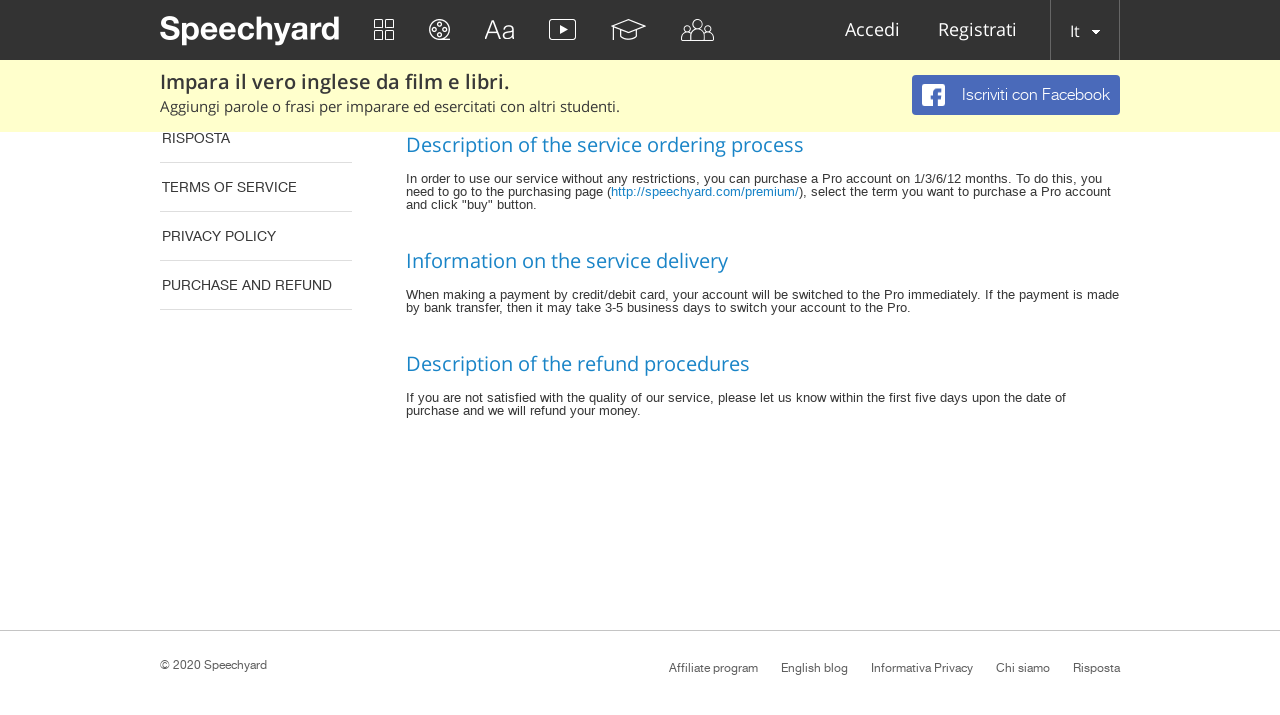

--- FILE ---
content_type: text/html; charset=utf-8
request_url: https://speechyard.com/it/purchase-and-refund/
body_size: 29298
content:

<!DOCTYPE html>
<html lang="en">
    <head prefix="og: http://ogp.me/ns# fb: http://ogp.me/ns/fb# speechyard: http://ogp.me/ns/fb/speechyard#">
        <meta http-equiv="Content-Type" content="text/html; charset=utf-8"/>
        
        

        
        

        
        

        <meta name="apple-itunes-app" content="app-id=863037000"/>

        
            <meta name="description" property="og:description" content="Informazioni sull'acquisto e sul rimborso." />
        

        
            
        

        
        <script>
            if (window.location.hash && window.location.hash == '#_=_') {
                history.replaceState("", document.title, window.location.pathname + window.location.search);
            }
        </script>
        
        <link rel="shortcut icon" type="image/x-icon" href="/favicon.ico" />
        
<meta name="viewport" content="width=device-width, initial-scale=1.0">
<style>
    @import url(https://fonts.googleapis.com/css?family=Open+Sans:400,300&subset=latin,cyrillic,cyrillic-ext);blockquote,q{quotes:none}a,abbr,acronym,address,applet,article,aside,audio,b,big,blockquote,body,canvas,caption,center,cite,code,dd,del,details,dfn,div,dl,dt,em,embed,fieldset,figcaption,figure,footer,form,h1,h2,h3,h4,h5,h6,header,hgroup,html,i,iframe,img,ins,kbd,label,legend,li,mark,menu,nav,object,ol,output,p,pre,q,ruby,s,samp,section,small,span,strike,strong,sub,summary,sup,table,tbody,td,tfoot,th,thead,time,tr,tt,u,ul,var,video{border:0;font:inherit;vertical-align:baseline;margin:0;padding:0;-webkit-tap-highlight-color:transparent}body{line-height:1}table{border-collapse:collapse;border-spacing:0}ol,ul{list-style:none}article,aside,details,figcaption,figure,footer,header,hgroup,menu,nav,section{display:block}blockquote:after,blockquote:before,q:after,q:before{content:none}@font-face{font-display:swap;font-family:'helveticaneuecyrroman';src:url(/fonts/helveticaneuecyr-roman-webfont.eot);src:url(/fonts/helveticaneuecyr-roman-webfont.eot?#iefix) format('embedded-opentype'),url(/fonts/helveticaneuecyr-roman-webfont.woff) format('woff'),url(/fonts/helveticaneuecyr-roman-webfont.ttf) format('truetype')}@font-face{font-display:swap;font-family:'helveticaneuecyrbold';src:url(/fonts/helveticaneuecyr-bold-webfont.eot);src:url(/fonts/helveticaneuecyr-bold-webfont.eot?#iefix) format('embedded-opentype'),url(/fonts/helveticaneuecyr-bold-webfont.woff) format('woff'),url(/fonts/helveticaneuecyr-bold-webfont.ttf) format('truetype')}@font-face{font-display:swap;font-family:'helveticaneuecyrlight';src:url(/fonts/helveticaneuecyr-light-webfont.eot);src:url(/fonts/helveticaneuecyr-light-webfont.eot?#iefix) format('embedded-opentype'),url(/fonts/helveticaneuecyr-light-webfont.woff) format('woff'),url(/fonts/helveticaneuecyr-light-webfont.ttf) format('truetype')}@font-face{font-display:swap;font-family:'OpenSansReg';src:url(/fonts/opensans-regular-webfont.eot);src:url(/fonts/opensans-regular-webfont.eot?#iefix) format('embedded-opentype'),url(/fonts/opensans-regular-webfont.woff2) format('woff2'),url(/fonts/opensans-regular-webfont.woff) format('woff'),url(/fonts/opensans-regular-webfont.ttf) format('truetype'),url(/fonts/opensans-regular-webfont.svg#open_sansregular) format('svg');font-weight:400;font-style:normal}@font-face{font-display:swap;font-family:'OpenSansLight';src:url(/fonts/opensans-light-webfont.eot);src:url(/fonts/opensans-light-webfont.eot?#iefix) format('embedded-opentype'),url(/fonts/opensans-light-webfont.woff2) format('woff2'),url(/fonts/opensans-light-webfont.woff) format('woff'),url(/fonts/opensans-light-webfont.ttf) format('truetype'),url(/fonts/opensans-light-webfont.svg#open_sanslight) format('svg');font-weight:400;font-style:normal}@font-face{font-display:swap;font-family:'OpenSansSemibold';src:url(/fonts/opensans-semibold-webfont.eot);src:url(/fonts/opensans-semibold-webfont.eot?#iefix) format('embedded-opentype'),url(/fonts/opensans-semibold-webfont.woff2) format('woff2'),url(/fonts/opensans-semibold-webfont.woff) format('woff'),url(/fonts/opensans-semibold-webfont.ttf) format('truetype'),url(/fonts/opensans-semibold-webfont.svg#open_sanssemibold) format('svg');font-weight:400;font-style:normal}@font-face{font-display:swap;font-family:'Open Sans';font-style:normal;font-weight:300;src:local('Open Sans Light'),local('OpenSans-Light'),url(https://fonts.gstatic.com/s/opensans/v13/DXI1ORHCpsQm3Vp6mXoaTQ7aC6SjiAOpAWOKfJDfVRY.woff2) format('woff2');unicode-range:U+0460-052F,U+20B4,U+2DE0-2DFF,U+A640-A69F}@font-face{font-display:swap;font-family:'Open Sans';font-style:normal;font-weight:300;src:local('Open Sans Light'),local('OpenSans-Light'),url(https://fonts.gstatic.com/s/opensans/v13/DXI1ORHCpsQm3Vp6mXoaTRdwxCXfZpKo5kWAx_74bHs.woff2) format('woff2');unicode-range:U+0400-045F,U+0490-0491,U+04B0-04B1,U+2116}@font-face{font-display:swap;font-family:'Open Sans';font-style:normal;font-weight:300;src:local('Open Sans Light'),local('OpenSans-Light'),url(https://fonts.gstatic.com/s/opensans/v13/DXI1ORHCpsQm3Vp6mXoaTZ6vnaPZw6nYDxM4SVEMFKg.woff2) format('woff2');unicode-range:U+1F00-1FFF}@font-face{font-display:swap;font-family:'Open Sans';font-style:normal;font-weight:300;src:local('Open Sans Light'),local('OpenSans-Light'),url(https://fonts.gstatic.com/s/opensans/v13/DXI1ORHCpsQm3Vp6mXoaTfy1_HTwRwgtl1cPga3Fy3Y.woff2) format('woff2');unicode-range:U+0370-03FF}@font-face{font-display:swap;font-family:'Open Sans';font-style:normal;font-weight:300;src:local('Open Sans Light'),local('OpenSans-Light'),url(https://fonts.gstatic.com/s/opensans/v13/DXI1ORHCpsQm3Vp6mXoaTfgrLsWo7Jk1KvZser0olKY.woff2) format('woff2');unicode-range:U+0102-0103,U+1EA0-1EF9,U+20AB}@font-face{font-display:swap;font-family:'Open Sans';font-style:normal;font-weight:300;src:local('Open Sans Light'),local('OpenSans-Light'),url(https://fonts.gstatic.com/s/opensans/v13/DXI1ORHCpsQm3Vp6mXoaTYjoYw3YTyktCCer_ilOlhE.woff2) format('woff2');unicode-range:U+0100-024F,U+1E00-1EFF,U+20A0-20AB,U+20AD-20CF,U+2C60-2C7F,U+A720-A7FF}@font-face{font-display:swap;font-family:'Open Sans';font-style:normal;font-weight:300;src:local('Open Sans Light'),local('OpenSans-Light'),url(https://fonts.gstatic.com/s/opensans/v13/DXI1ORHCpsQm3Vp6mXoaTRampu5_7CjHW5spxoeN3Vs.woff2) format('woff2');unicode-range:U+0000-00FF,U+0131,U+0152-0153,U+02C6,U+02DA,U+02DC,U+2000-206F,U+2074,U+20AC,U+2212,U+2215,U+E0FF,U+EFFD,U+F000}@font-face{font-display:swap;font-family:'Open Sans';font-style:normal;font-weight:400;src:local('Open Sans'),local('OpenSans'),url(https://fonts.gstatic.com/s/opensans/v13/K88pR3goAWT7BTt32Z01m4X0hVgzZQUfRDuZrPvH3D8.woff2) format('woff2');unicode-range:U+0460-052F,U+20B4,U+2DE0-2DFF,U+A640-A69F}@font-face{font-display:swap;font-family:'Open Sans';font-style:normal;font-weight:400;src:local('Open Sans'),local('OpenSans'),url(https://fonts.gstatic.com/s/opensans/v13/RjgO7rYTmqiVp7vzi-Q5UYX0hVgzZQUfRDuZrPvH3D8.woff2) format('woff2');unicode-range:U+0400-045F,U+0490-0491,U+04B0-04B1,U+2116}@font-face{font-display:swap;font-family:'Open Sans';font-style:normal;font-weight:400;src:local('Open Sans'),local('OpenSans'),url(https://fonts.gstatic.com/s/opensans/v13/LWCjsQkB6EMdfHrEVqA1KYX0hVgzZQUfRDuZrPvH3D8.woff2) format('woff2');unicode-range:U+1F00-1FFF}@font-face{font-display:swap;font-family:'Open Sans';font-style:normal;font-weight:400;src:local('Open Sans'),local('OpenSans'),url(https://fonts.gstatic.com/s/opensans/v13/xozscpT2726on7jbcb_pAoX0hVgzZQUfRDuZrPvH3D8.woff2) format('woff2');unicode-range:U+0370-03FF}@font-face{font-display:swap;font-family:'Open Sans';font-style:normal;font-weight:400;src:local('Open Sans'),local('OpenSans'),url(https://fonts.gstatic.com/s/opensans/v13/59ZRklaO5bWGqF5A9baEEYX0hVgzZQUfRDuZrPvH3D8.woff2) format('woff2');unicode-range:U+0102-0103,U+1EA0-1EF9,U+20AB}@font-face{font-display:swap;font-family:'Open Sans';font-style:normal;font-weight:400;src:local('Open Sans'),local('OpenSans'),url(https://fonts.gstatic.com/s/opensans/v13/u-WUoqrET9fUeobQW7jkRYX0hVgzZQUfRDuZrPvH3D8.woff2) format('woff2');unicode-range:U+0100-024F,U+1E00-1EFF,U+20A0-20AB,U+20AD-20CF,U+2C60-2C7F,U+A720-A7FF}@font-face{font-display:swap;font-family:'Open Sans';font-style:normal;font-weight:400;src:local('Open Sans'),local('OpenSans'),url(https://fonts.gstatic.com/s/opensans/v13/cJZKeOuBrn4kERxqtaUH3ZBw1xU1rKptJj_0jans920.woff2) format('woff2');unicode-range:U+0000-00FF,U+0131,U+0152-0153,U+02C6,U+02DA,U+02DC,U+2000-206F,U+2074,U+20AC,U+2212,U+2215,U+E0FF,U+EFFD,U+F000}@font-face{font-display:swap;font-family:'Open Sans';font-style:normal;font-weight:600;src:local('Open Sans Semibold'),local('OpenSans-Semibold'),url(https://fonts.gstatic.com/s/opensans/v13/MTP_ySUJH_bn48VBG8sNSg7aC6SjiAOpAWOKfJDfVRY.woff2) format('woff2');unicode-range:U+0460-052F,U+20B4,U+2DE0-2DFF,U+A640-A69F}@font-face{font-display:swap;font-family:'Open Sans';font-style:normal;font-weight:600;src:local('Open Sans Semibold'),local('OpenSans-Semibold'),url(https://fonts.gstatic.com/s/opensans/v13/MTP_ySUJH_bn48VBG8sNShdwxCXfZpKo5kWAx_74bHs.woff2) format('woff2');unicode-range:U+0400-045F,U+0490-0491,U+04B0-04B1,U+2116}@font-face{font-display:swap;font-family:'Open Sans';font-style:normal;font-weight:600;src:local('Open Sans Semibold'),local('OpenSans-Semibold'),url(https://fonts.gstatic.com/s/opensans/v13/MTP_ySUJH_bn48VBG8sNSp6vnaPZw6nYDxM4SVEMFKg.woff2) format('woff2');unicode-range:U+1F00-1FFF}@font-face{font-display:swap;font-family:'Open Sans';font-style:normal;font-weight:600;src:local('Open Sans Semibold'),local('OpenSans-Semibold'),url(https://fonts.gstatic.com/s/opensans/v13/MTP_ySUJH_bn48VBG8sNSvy1_HTwRwgtl1cPga3Fy3Y.woff2) format('woff2');unicode-range:U+0370-03FF}@font-face{font-display:swap;font-family:'Open Sans';font-style:normal;font-weight:600;src:local('Open Sans Semibold'),local('OpenSans-Semibold'),url(https://fonts.gstatic.com/s/opensans/v13/MTP_ySUJH_bn48VBG8sNSvgrLsWo7Jk1KvZser0olKY.woff2) format('woff2');unicode-range:U+0102-0103,U+1EA0-1EF9,U+20AB}@font-face{font-display:swap;font-family:'Open Sans';font-style:normal;font-weight:600;src:local('Open Sans Semibold'),local('OpenSans-Semibold'),url(https://fonts.gstatic.com/s/opensans/v13/MTP_ySUJH_bn48VBG8sNSojoYw3YTyktCCer_ilOlhE.woff2) format('woff2');unicode-range:U+0100-024F,U+1E00-1EFF,U+20A0-20AB,U+20AD-20CF,U+2C60-2C7F,U+A720-A7FF}@font-face{font-display:swap;font-family:'Open Sans';font-style:normal;font-weight:600;src:local('Open Sans Semibold'),local('OpenSans-Semibold'),url(https://fonts.gstatic.com/s/opensans/v13/MTP_ySUJH_bn48VBG8sNShampu5_7CjHW5spxoeN3Vs.woff2) format('woff2');unicode-range:U+0000-00FF,U+0131,U+0152-0153,U+02C6,U+02DA,U+02DC,U+2000-206F,U+2074,U+20AC,U+2212,U+2215,U+E0FF,U+EFFD,U+F000}@font-face{font-display:swap;font-family:'Open Sans';font-style:normal;font-weight:700;src:local('Open Sans Bold'),local('OpenSans-Bold'),url(https://fonts.gstatic.com/s/opensans/v13/k3k702ZOKiLJc3WVjuplzA7aC6SjiAOpAWOKfJDfVRY.woff2) format('woff2');unicode-range:U+0460-052F,U+20B4,U+2DE0-2DFF,U+A640-A69F}@font-face{font-display:swap;font-family:'Open Sans';font-style:normal;font-weight:700;src:local('Open Sans Bold'),local('OpenSans-Bold'),url(https://fonts.gstatic.com/s/opensans/v13/k3k702ZOKiLJc3WVjuplzBdwxCXfZpKo5kWAx_74bHs.woff2) format('woff2');unicode-range:U+0400-045F,U+0490-0491,U+04B0-04B1,U+2116}@font-face{font-display:swap;font-family:'Open Sans';font-style:normal;font-weight:700;src:local('Open Sans Bold'),local('OpenSans-Bold'),url(https://fonts.gstatic.com/s/opensans/v13/k3k702ZOKiLJc3WVjuplzJ6vnaPZw6nYDxM4SVEMFKg.woff2) format('woff2');unicode-range:U+1F00-1FFF}@font-face{font-display:swap;font-family:'Open Sans';font-style:normal;font-weight:700;src:local('Open Sans Bold'),local('OpenSans-Bold'),url(https://fonts.gstatic.com/s/opensans/v13/k3k702ZOKiLJc3WVjuplzPy1_HTwRwgtl1cPga3Fy3Y.woff2) format('woff2');unicode-range:U+0370-03FF}@font-face{font-display:swap;font-family:'Open Sans';font-style:normal;font-weight:700;src:local('Open Sans Bold'),local('OpenSans-Bold'),url(https://fonts.gstatic.com/s/opensans/v13/k3k702ZOKiLJc3WVjuplzPgrLsWo7Jk1KvZser0olKY.woff2) format('woff2');unicode-range:U+0102-0103,U+1EA0-1EF9,U+20AB}@font-face{font-display:swap;font-family:'Open Sans';font-style:normal;font-weight:700;src:local('Open Sans Bold'),local('OpenSans-Bold'),url(https://fonts.gstatic.com/s/opensans/v13/k3k702ZOKiLJc3WVjuplzIjoYw3YTyktCCer_ilOlhE.woff2) format('woff2');unicode-range:U+0100-024F,U+1E00-1EFF,U+20A0-20AB,U+20AD-20CF,U+2C60-2C7F,U+A720-A7FF}@font-face{font-display:swap;font-family:'Open Sans';font-style:normal;font-weight:700;src:local('Open Sans Bold'),local('OpenSans-Bold'),url(https://fonts.gstatic.com/s/opensans/v13/k3k702ZOKiLJc3WVjuplzBampu5_7CjHW5spxoeN3Vs.woff2) format('woff2');unicode-range:U+0000-00FF,U+0131,U+0152-0153,U+02C6,U+02DA,U+02DC,U+2000-206F,U+2074,U+20AC,U+2212,U+2215,U+E0FF,U+EFFD,U+F000}@font-face{font-display:swap;font-family:'Open Sans';font-style:italic;font-weight:300;src:local('Open Sans Light Italic'),local('OpenSansLight-Italic'),url(https://fonts.gstatic.com/s/opensans/v13/PRmiXeptR36kaC0GEAetxkExlR2MysFCBK8OirNw2kM.woff2) format('woff2');unicode-range:U+0460-052F,U+20B4,U+2DE0-2DFF,U+A640-A69F}@font-face{font-display:swap;font-family:'Open Sans';font-style:italic;font-weight:300;src:local('Open Sans Light Italic'),local('OpenSansLight-Italic'),url(https://fonts.gstatic.com/s/opensans/v13/PRmiXeptR36kaC0GEAetxmdsm03krrxlabhmVQFB99s.woff2) format('woff2');unicode-range:U+0400-045F,U+0490-0491,U+04B0-04B1,U+2116}@font-face{font-display:swap;font-family:'Open Sans';font-style:italic;font-weight:300;src:local('Open Sans Light Italic'),local('OpenSansLight-Italic'),url(https://fonts.gstatic.com/s/opensans/v13/PRmiXeptR36kaC0GEAetxiJ0caWjaSBdV-xZbEgst_k.woff2) format('woff2');unicode-range:U+1F00-1FFF}@font-face{font-display:swap;font-family:'Open Sans';font-style:italic;font-weight:300;src:local('Open Sans Light Italic'),local('OpenSansLight-Italic'),url(https://fonts.gstatic.com/s/opensans/v13/PRmiXeptR36kaC0GEAetxmMSHb9EAJwuSzGfuRChQzQ.woff2) format('woff2');unicode-range:U+0370-03FF}@font-face{font-display:swap;font-family:'Open Sans';font-style:italic;font-weight:300;src:local('Open Sans Light Italic'),local('OpenSansLight-Italic'),url(https://fonts.gstatic.com/s/opensans/v13/PRmiXeptR36kaC0GEAetxupRBTtN4E2_qSPBnw6AgMc.woff2) format('woff2');unicode-range:U+0102-0103,U+1EA0-1EF9,U+20AB}@font-face{font-display:swap;font-family:'Open Sans';font-style:italic;font-weight:300;src:local('Open Sans Light Italic'),local('OpenSansLight-Italic'),url(https://fonts.gstatic.com/s/opensans/v13/PRmiXeptR36kaC0GEAetxtDnm4qiMZlH5rhYv_7LI2Y.woff2) format('woff2');unicode-range:U+0100-024F,U+1E00-1EFF,U+20A0-20AB,U+20AD-20CF,U+2C60-2C7F,U+A720-A7FF}@font-face{font-display:swap;font-family:'Open Sans';font-style:italic;font-weight:300;src:local('Open Sans Light Italic'),local('OpenSansLight-Italic'),url(https://fonts.gstatic.com/s/opensans/v13/PRmiXeptR36kaC0GEAetxtTIkQYohD4BpHvJ3NvbHoA.woff2) format('woff2');unicode-range:U+0000-00FF,U+0131,U+0152-0153,U+02C6,U+02DA,U+02DC,U+2000-206F,U+2074,U+20AC,U+2212,U+2215,U+E0FF,U+EFFD,U+F000}@font-face{font-display:swap;font-family:'Open Sans';font-style:italic;font-weight:400;src:local('Open Sans Italic'),local('OpenSans-Italic'),url(https://fonts.gstatic.com/s/opensans/v13/xjAJXh38I15wypJXxuGMBvZraR2Tg8w2lzm7kLNL0-w.woff2) format('woff2');unicode-range:U+0460-052F,U+20B4,U+2DE0-2DFF,U+A640-A69F}@font-face{font-display:swap;font-family:'Open Sans';font-style:italic;font-weight:400;src:local('Open Sans Italic'),local('OpenSans-Italic'),url(https://fonts.gstatic.com/s/opensans/v13/xjAJXh38I15wypJXxuGMBl4sYYdJg5dU2qzJEVSuta0.woff2) format('woff2');unicode-range:U+0400-045F,U+0490-0491,U+04B0-04B1,U+2116}@font-face{font-display:swap;font-family:'Open Sans';font-style:italic;font-weight:400;src:local('Open Sans Italic'),local('OpenSans-Italic'),url(https://fonts.gstatic.com/s/opensans/v13/xjAJXh38I15wypJXxuGMBlBW26QxpSj-_ZKm_xT4hWw.woff2) format('woff2');unicode-range:U+1F00-1FFF}@font-face{font-display:swap;font-family:'Open Sans';font-style:italic;font-weight:400;src:local('Open Sans Italic'),local('OpenSans-Italic'),url(https://fonts.gstatic.com/s/opensans/v13/xjAJXh38I15wypJXxuGMBgt_Rm691LTebKfY2ZkKSmI.woff2) format('woff2');unicode-range:U+0370-03FF}@font-face{font-display:swap;font-family:'Open Sans';font-style:italic;font-weight:400;src:local('Open Sans Italic'),local('OpenSans-Italic'),url(https://fonts.gstatic.com/s/opensans/v13/xjAJXh38I15wypJXxuGMBtDiNsR5a-9Oe_Ivpu8XWlY.woff2) format('woff2');unicode-range:U+0102-0103,U+1EA0-1EF9,U+20AB}@font-face{font-display:swap;font-family:'Open Sans';font-style:italic;font-weight:400;src:local('Open Sans Italic'),local('OpenSans-Italic'),url(https://fonts.gstatic.com/s/opensans/v13/xjAJXh38I15wypJXxuGMBqE8kM4xWR1_1bYURRojRGc.woff2) format('woff2');unicode-range:U+0100-024F,U+1E00-1EFF,U+20A0-20AB,U+20AD-20CF,U+2C60-2C7F,U+A720-A7FF}@font-face{font-display:swap;font-family:'Open Sans';font-style:italic;font-weight:400;src:local('Open Sans Italic'),local('OpenSans-Italic'),url(https://fonts.gstatic.com/s/opensans/v13/xjAJXh38I15wypJXxuGMBogp9Q8gbYrhqGlRav_IXfk.woff2) format('woff2');unicode-range:U+0000-00FF,U+0131,U+0152-0153,U+02C6,U+02DA,U+02DC,U+2000-206F,U+2074,U+20AC,U+2212,U+2215,U+E0FF,U+EFFD,U+F000}@font-face{font-display:swap;font-family:'Open Sans';font-style:italic;font-weight:600;src:local('Open Sans Semibold Italic'),local('OpenSans-SemiboldItalic'),url(https://fonts.gstatic.com/s/opensans/v13/PRmiXeptR36kaC0GEAetxjBFCZ8rkaaoOvHyaB4p1V8.woff2) format('woff2');unicode-range:U+0460-052F,U+20B4,U+2DE0-2DFF,U+A640-A69F}@font-face{font-display:swap;font-family:'Open Sans';font-style:italic;font-weight:600;src:local('Open Sans Semibold Italic'),local('OpenSans-SemiboldItalic'),url(https://fonts.gstatic.com/s/opensans/v13/PRmiXeptR36kaC0GEAetxs2Ua5FNUHV5nolPhplIfzg.woff2) format('woff2');unicode-range:U+0400-045F,U+0490-0491,U+04B0-04B1,U+2116}@font-face{font-display:swap;font-family:'Open Sans';font-style:italic;font-weight:600;src:local('Open Sans Semibold Italic'),local('OpenSans-SemiboldItalic'),url(https://fonts.gstatic.com/s/opensans/v13/PRmiXeptR36kaC0GEAetxn1XrJsKtwhNaJmMXegB1eg.woff2) format('woff2');unicode-range:U+1F00-1FFF}@font-face{font-display:swap;font-family:'Open Sans';font-style:italic;font-weight:600;src:local('Open Sans Semibold Italic'),local('OpenSans-SemiboldItalic'),url(https://fonts.gstatic.com/s/opensans/v13/PRmiXeptR36kaC0GEAetxtDawAUxQv-nqIa2sHgh1E4.woff2) format('woff2');unicode-range:U+0370-03FF}@font-face{font-display:swap;font-family:'Open Sans';font-style:italic;font-weight:600;src:local('Open Sans Semibold Italic'),local('OpenSans-SemiboldItalic'),url(https://fonts.gstatic.com/s/opensans/v13/PRmiXeptR36kaC0GEAetxo6uqQeO3rRcuZb4avK7jaw.woff2) format('woff2');unicode-range:U+0102-0103,U+1EA0-1EF9,U+20AB}@font-face{font-display:swap;font-family:'Open Sans';font-style:italic;font-weight:600;src:local('Open Sans Semibold Italic'),local('OpenSans-SemiboldItalic'),url(https://fonts.gstatic.com/s/opensans/v13/PRmiXeptR36kaC0GEAetxkWd5At5A4dPjoTcH8-WMxA.woff2) format('woff2');unicode-range:U+0100-024F,U+1E00-1EFF,U+20A0-20AB,U+20AD-20CF,U+2C60-2C7F,U+A720-A7FF}@font-face{font-display:swap;font-family:'Open Sans';font-style:italic;font-weight:600;src:local('Open Sans Semibold Italic'),local('OpenSans-SemiboldItalic'),url(https://fonts.gstatic.com/s/opensans/v13/PRmiXeptR36kaC0GEAetxsiAiQ_a33snTsJhwZvMEaI.woff2) format('woff2');unicode-range:U+0000-00FF,U+0131,U+0152-0153,U+02C6,U+02DA,U+02DC,U+2000-206F,U+2074,U+20AC,U+2212,U+2215,U+E0FF,U+EFFD,U+F000}@font-face{font-display:swap;font-family:'Open Sans';font-style:italic;font-weight:700;src:local('Open Sans Bold Italic'),local('OpenSans-BoldItalic'),url(https://fonts.gstatic.com/s/opensans/v13/PRmiXeptR36kaC0GEAetxgXaAXup5mZlfK6xRLrhsco.woff2) format('woff2');unicode-range:U+0460-052F,U+20B4,U+2DE0-2DFF,U+A640-A69F}@font-face{font-display:swap;font-family:'Open Sans';font-style:italic;font-weight:700;src:local('Open Sans Bold Italic'),local('OpenSans-BoldItalic'),url(https://fonts.gstatic.com/s/opensans/v13/PRmiXeptR36kaC0GEAetxlx-M1I1w5OMiqnVF8xBLhU.woff2) format('woff2');unicode-range:U+0400-045F,U+0490-0491,U+04B0-04B1,U+2116}@font-face{font-display:swap;font-family:'Open Sans';font-style:italic;font-weight:700;src:local('Open Sans Bold Italic'),local('OpenSans-BoldItalic'),url(https://fonts.gstatic.com/s/opensans/v13/PRmiXeptR36kaC0GEAetxlT7aJLK6nKpn36IMwTcMMc.woff2) format('woff2');unicode-range:U+1F00-1FFF}@font-face{font-display:swap;font-family:'Open Sans';font-style:italic;font-weight:700;src:local('Open Sans Bold Italic'),local('OpenSans-BoldItalic'),url(https://fonts.gstatic.com/s/opensans/v13/PRmiXeptR36kaC0GEAetxgn6Wqxo-xwxilDXPU8chVU.woff2) format('woff2');unicode-range:U+0370-03FF}@font-face{font-display:swap;font-family:'Open Sans';font-style:italic;font-weight:700;src:local('Open Sans Bold Italic'),local('OpenSans-BoldItalic'),url(https://fonts.gstatic.com/s/opensans/v13/PRmiXeptR36kaC0GEAetxsbIQSYZnWLaWC9QNCpTK_U.woff2) format('woff2');unicode-range:U+0102-0103,U+1EA0-1EF9,U+20AB}@font-face{font-display:swap;font-family:'Open Sans';font-style:italic;font-weight:700;src:local('Open Sans Bold Italic'),local('OpenSans-BoldItalic'),url(https://fonts.gstatic.com/s/opensans/v13/PRmiXeptR36kaC0GEAetxogd9OEPUCN3AdYW0e8tat4.woff2) format('woff2');unicode-range:U+0100-024F,U+1E00-1EFF,U+20A0-20AB,U+20AD-20CF,U+2C60-2C7F,U+A720-A7FF}@font-face{font-display:swap;font-family:'Open Sans';font-style:italic;font-weight:700;src:local('Open Sans Bold Italic'),local('OpenSans-BoldItalic'),url(https://fonts.gstatic.com/s/opensans/v13/PRmiXeptR36kaC0GEAetxv79_ZuUxCigM2DespTnFaw.woff2) format('woff2');unicode-range:U+0000-00FF,U+0131,U+0152-0153,U+02C6,U+02DA,U+02DC,U+2000-206F,U+2074,U+20AC,U+2212,U+2215,U+E0FF,U+EFFD,U+F000}@keyframes wrong_color_change_revert{50%{border-color:#f33;color:#f33}}@keyframes right_color_change_revert{50%{border-color:#0c0;color:#0c0}}@keyframes wrong_color_change{to{border-color:#f33;color:#f33}}@keyframes right_color_change{to{border-color:#0c0;color:#0c0}}@keyframes animation_hide{0%,to{opacity:0}50%{opacity:1}}.no-user-select{-moz-user-select:none;-o-user-select:none;-khtml-user-select:none;-webkit-user-select:none;-ms-user-select:none;user-select:none}.bordered-item{border:1px solid #ccc;border-radius:2px}.bordered-item:hover{border-color:#09c;color:#39c}.icon-play{width:60px;height:60px;background-image:url(/images/icon-play.png);background-color:transparent;background-position:50% 50%;border:none;border-radius:50%;background-repeat:no-repeat;padding:0;vertical-align:middle;cursor:pointer}.icon-play+.icon-title{display:inline-block;padding-left:20px;max-width:calc(100% - 80px);vertical-align:middle}body,html{height:100%;-webkit-text-size-adjust:none}body{font-family:Verdana,sans-serif;color:#383838}body.fixed{overflow:hidden}body.disable-scroll{position:fixed;top:0;left:0;right:0;bottom:0}body.full-screen{background-color:#000}a{color:#1984c7;text-decoration:none}a:hover{text-decoration:underline}.top{background-color:#333;height:60px;position:fixed;top:0;z-index:1001;width:100%}.top .logo{padding-top:6px;float:left}@media only screen and (max-width:860px){.top{height:54px}}.nav-bar{width:100%;height:60px;display:flex;justify-content:space-between}@media only screen and (max-width:860px){.nav-bar{height:100%}}.nav-bar__left,.nav-bar__right{min-width:20%;display:-webkit-flex;display:flex;align-items:center}@media only screen and (max-width:860px){.nav-bar__left,.nav-bar__right{height:100%;width:100%}}.nav-bar__left .btn-group__item{padding-top:1.5px}.nav-bar__left .brand-logo{display:block}@media only screen and (max-width:860px){.nav-bar__left .brand-logo{display:none}}.nav-bar__left .brand-logo-mobile,.nav-bar__left .mobile-chat-switcher,.nav-bar__left .mobile-login,.nav-bar__left .mobile-menu-switcher{display:none}@media only screen and (max-width:860px){.nav-bar__left .brand-logo-mobile,.nav-bar__left .mobile-chat-switcher,.nav-bar__left .mobile-login,.nav-bar__left .mobile-menu-switcher{display:block}}.nav-bar__left .brand-logo-mobile{margin-left:44px}@media only screen and (max-width:860px){.nav-bar__left .brand-logo-mobile{margin-left:8px;width:100%}.nav-bar__left .brand-logo-mobile img{height:24px}}.nav-bar__left .mobile-menu-switcher{padding-left:40px;padding-right:40px}@media only screen and (max-width:860px){.nav-bar__left .mobile-menu-switcher{padding-left:20px;height:100%;padding-top:18px;box-sizing:border-box}.nav-bar__left .mobile-menu-switcher img{height:14px}.nav-bar__left .mobile-login{margin-right:20px;margin-top:3px}.nav-bar__left .mobile-login a{display:block}.nav-bar__left .mobile-chat-switcher{display:none;width:88px;padding:15px;box-sizing:border-box}.nav-bar__left .mobile-chat-switcher[data-unreadcount]:before{content:attr(data-unreadcount);border-radius:9px;text-align:center;line-height:14px;position:absolute;min-width:14px;padding:2px;height:14px;font-family:'Open Sans',sans-serif;font-size:11px;top:6px;right:16px;background-color:#0c0}.nav-bar__left>.btn-group{display:none}}.nav-bar__right{margin-left:auto}.nav-bar__right .btn-group{padding-right:0}@media only screen and (max-width:860px){.nav-bar__right{width:auto;height:auto;min-width:auto}.nav-bar__right>ul{display:none}}.nav-bar .mobile-menu{position:fixed;top:0;bottom:0;width:250px;transition:left .3s;left:-100%}.nav-bar .mobile-menu.open{left:0}.nav-bar .mobile-menu-content{height:100%;width:100%;background-color:#333;padding:35px 0 0;box-sizing:border-box;overflow:scroll}.nav-bar .mobile-menu-content .btn-group{display:block;padding:0 0 20px 20px;border-bottom:1px solid #8d8d8d}.nav-bar .mobile-menu-content .btn-group:last-of-type{border-bottom:none}.nav-bar .mobile-menu-content .btn-group__item{display:block;margin-left:0!important;margin-top:25px}.nav-bar .mobile-menu-content .btn-group__item.open .btn-group__item__subitems{max-height:1000px;transition:max-height .3s ease-in}.nav-bar .mobile-menu-content .btn-group__item.open i{transform:rotate(45deg);-webkit-transform:rotate(45deg)}.nav-bar .mobile-menu-content .btn-group__item a{background:0 0;display:flex;width:auto;height:auto;align-items:center}.nav-bar .mobile-menu-content .btn-group__item a.active{color:#39c}.nav-bar .mobile-menu-content .btn-group__item a .dropdown__options__icon{background-image:url(/images/menu-sprite.png?v=1);height:22px;min-width:40px}.nav-bar .mobile-menu-content .btn-group__item a .dropdown__options__icon+div{margin-left:8px;width:154px;line-height:19px;padding-right:5px;box-sizing:border-box}.nav-bar .mobile-menu-content .btn-group__item a div{display:inline-block}.nav-bar .mobile-menu-content .btn-group__item a i{border:solid #8d8d8d;border-width:0 2px 2px 0;display:inline-block;padding:3px;transform:rotate(-45deg);-webkit-transform:rotate(-45deg)}.nav-bar .mobile-menu-content .btn-group__item.profile{margin-top:20px;padding:0}.nav-bar .mobile-menu-content .btn-group__item.profile a div{margin-left:9px;width:166px;line-height:19px;padding-right:5px;box-sizing:border-box}.nav-bar .mobile-menu-content .btn-group__item.status{margin-top:20px}.nav-bar .mobile-menu-content .btn-group__item.language a div{width:203px;line-height:19px;padding-right:5px;box-sizing:border-box}.nav-bar .mobile-menu-content .btn-group__item.language .btn-group__item__subitems a{height:25px}.nav-bar .mobile-menu-content .btn-group__item.icon-call-trainings a .dropdown__options__icon{background-position:-8px -2px}.btn-group__item.icon-call-trainings.active>a,.btn-group__item.icon-call-trainings:hover>a,.nav-bar .mobile-menu-content .btn-group__item.icon-call-trainings a.active .dropdown__options__icon{background-position:-68px -2px}.nav-bar .mobile-menu-content .btn-group__item.icon-ctape a .dropdown__options__icon{background-position:-7px -54px}.nav-bar .mobile-menu-content .btn-group__item.icon-chars a .dropdown__options__icon{background-position:0 -102px}.nav-bar .mobile-menu-content .btn-group__item.icon-video a .dropdown__options__icon{background-position:-4px -151px}.nav-bar .mobile-menu-content .btn-group__item.icon-study a .dropdown__options__icon{background-position:0 -201px}.nav-bar .mobile-menu-content .btn-group__item.icon-community a .dropdown__options__icon{background-position:0 -352px}.nav-bar .mobile-menu-content .btn-group__item.icon-messages a .dropdown__options__icon{background-position:-4px -303px}.nav-bar .mobile-menu-content .btn-group__item.icon-friends a .dropdown__options__icon{background-position:-5px -252px}.nav-bar .mobile-menu-content .btn-group__item a.icon-scene .dropdown__options__icon{background-position:-116px -2px}.nav-bar .mobile-menu-content .btn-group__item a.icon-scene.active .dropdown__options__icon{background-position:-176px -2px}.nav-bar .mobile-menu-content .btn-group__item a.icon-audio .dropdown__options__icon{background-position:-118px -53px}.nav-bar .mobile-menu-content .btn-group__item a.icon-audio.active .dropdown__options__icon{background-position:-178px -53px}.nav-bar .mobile-menu-content .btn-group__item a.icon-block .dropdown__options__icon{background-position:-118px -105px}.nav-bar .mobile-menu-content .btn-group__item a.icon-block.active .dropdown__options__icon{background-position:-178px -105px}.nav-bar .mobile-menu-content .btn-group__item a.icon-prepositions .dropdown__options__icon{background-position:-118px -145px}.nav-bar .mobile-menu-content .btn-group__item a.icon-prepositions.active .dropdown__options__icon{background-position:-178px -145px}.nav-bar .mobile-menu-content .btn-group__item a.icon-find-word .dropdown__options__icon{background-position:-117px -300px}.nav-bar .mobile-menu-content .btn-group__item a.icon-find-word.active .dropdown__options__icon{background-position:-177px -300px}.nav-bar .mobile-menu-content .btn-group__item a.icon-write .dropdown__options__icon{background-position:-118px -202px}.nav-bar .mobile-menu-content .btn-group__item a.icon-write.active .dropdown__options__icon{background-position:-178px -202px}.nav-bar .mobile-menu-content .btn-group__item a.icon-quotes .dropdown__options__icon{background-position:-117px -253px}.nav-bar .mobile-menu-content .btn-group__item a.icon-quotes.active .dropdown__options__icon{background-position:-177px -253px}.nav-bar .mobile-menu-content .btn-group__item a.icon-grammar .dropdown__options__icon{background-position:-117px -352px}.nav-bar .mobile-menu-content .btn-group__item a.icon-grammar.active .dropdown__options__icon{background-position:-177px -352px}.nav-bar .mobile-menu-content .btn-group__item a.icon-verbs .dropdown__options__icon{background-position:-236px 0}.nav-bar .mobile-menu-content .btn-group__item a.icon-verbs.active .dropdown__options__icon{background-position:-296px 0}.nav-bar .mobile-menu-content .btn-group__item a.icon-complicated .dropdown__options__icon{background-position:-236px -50px}.nav-bar .mobile-menu-content .btn-group__item a.icon-complicated.active .dropdown__options__icon{background-position:-296px -50px}.nav-bar .mobile-menu-content .btn-group__item a.icon-sinonims .dropdown__options__icon{background-position:-236px -101px}.nav-bar .mobile-menu-content .btn-group__item a.icon-sinonims.active .dropdown__options__icon{background-position:-296px -100px}.nav-bar .mobile-menu-content .btn-group__item a.icon-album .dropdown__options__icon{background-position:-236px -152px}.nav-bar .mobile-menu-content .btn-group__item a.icon-album.active .dropdown__options__icon{background-position:-296px -152px}.nav-bar .mobile-menu-content .btn-group__item a.icon-frases .dropdown__options__icon{background-position:-236px -200px}.nav-bar .mobile-menu-content .btn-group__item a.icon-frases.active .dropdown__options__icon{background-position:-296px -200px}.nav-bar .mobile-menu-content .btn-group__item a.icon-mistakes .dropdown__options__icon{background-position:-236px -252px}.nav-bar .mobile-menu-content .btn-group__item a.icon-mistakes.active .dropdown__options__icon{background-position:-296px -252px}.nav-bar .mobile-menu-content .btn-group__item a.icon-netflix-logo .dropdown__options__icon{background-position:-448px -2px}.nav-bar .mobile-menu-content .btn-group__item a.icon-netflix-logo.active .dropdown__options__icon{background-position:-498px -2px}.nav-bar .mobile-menu-content .btn-group__item a.icon-tv_shows-logo .dropdown__options__icon{background-position:-448px -95px}.nav-bar .mobile-menu-content .btn-group__item a.icon-tv_shows-logo.active .dropdown__options__icon{background-position:-498px -95px}.nav-bar .mobile-menu-content .btn-group__item a.icon-video-logo .dropdown__options__icon{background-position:-448px -51px}.nav-bar .mobile-menu-content .btn-group__item a.icon-video-logo.active .dropdown__options__icon{background-position:-498px -51px}.nav-bar .mobile-menu-content .btn-group__item a.icon-music-logo .dropdown__options__icon{background-position:-450px -147px}.nav-bar .mobile-menu-content .btn-group__item a.icon-music-logo.active .dropdown__options__icon{background-position:-501px -147px}.nav-bar .mobile-menu-content .btn-group__item a.icon-fav .dropdown__options__icon{background-position:-348px -1px}.nav-bar .mobile-menu-content .btn-group__item a.icon-fav.active .dropdown__options__icon{background-position:-398px -1px}.nav-bar .mobile-menu-content .btn-group__item a.icon-traning .dropdown__options__icon{background-position:-348px -55px}.nav-bar .mobile-menu-content .btn-group__item a.icon-traning.active .dropdown__options__icon{background-position:-398px -55px}.nav-bar .mobile-menu-content .btn-group__item a.icon-vocabulary .dropdown__options__icon{background-position:-348px -152px}.nav-bar .mobile-menu-content .btn-group__item a.icon-vocabulary.active .dropdown__options__icon{background-position:-398px -152px}.nav-bar .mobile-menu-content .btn-group__item .unread{color:#0c0}.nav-bar .mobile-menu-content .btn-group__item__subitems{max-height:0;overflow:hidden;transition:max-height .3s ease-in}.nav-bar .mobile-menu-content .btn-group__item__subitems .dropdown__options__list{padding:4px 0 0 14px;white-space:normal}.nav-bar .mobile-menu-content .btn-group__item__subitems .dropdown__options__list:before{content:none}.nav-bar .mobile-menu-content .btn-group__item__subitems .dropdown__options__list li{margin-top:15px}.nav-bar .mobile-menu-content .btn-group__item__subitems .dropdown__options__list li .dropdown__options__icon+div{margin-left:15px}.nav-bar .mobile-menu-brand{margin-bottom:45px;padding-left:20px}.nav-bar .mobile-menu-language{display:none;position:fixed;top:0;bottom:0;width:250px;background-color:#333;padding:35px 30px;box-sizing:border-box;overflow-y:scroll}.nav-bar .mobile-menu-language .mobile-menu-itm{margin-bottom:28px}.nav-bar .mobile-menu-itm{font-size:24px;margin-bottom:35px;color:#fff;width:100%}.btn-group__item a,.nav-bar .mobile-menu-itm a{color:#fff}.nav-bar .mobile-menu-itm.bottom{position:absolute;bottom:0;padding-top:30px;border-top:1px solid #666;left:0;right:0;padding-left:30px;box-sizing:border-box}.btn-group,.nav-bar .mobile-menu-itm .submenu.close,.nav-bar .mobile-menu-itm .submenu.open{position:relative}.nav-bar .mobile-menu-itm .submenu.close::after,.nav-bar .mobile-menu-itm .submenu.open::after{content:' ';background-image:url(/images/menu-arrows.png);background-repeat:no-repeat;width:7px;height:11px;position:absolute;top:6px}.nav-bar .mobile-menu-itm .submenu.open::after{background-position:0 0;right:30px}.nav-bar .mobile-menu-itm .submenu.close{height:30px}.nav-bar .mobile-menu-itm .submenu.close::after{background-position:-7px 0;left:0}.nav-bar .mobile-menu-itm .btn-group__item .dropdown__options__list{padding:0;font-size:22px}.nav-bar .mobile-menu-itm .btn-group__item .dropdown__options__list::before{content:none}.nav-bar .mobile-menu-itm .btn-group__item .dropdown__options__list a.flag_us{background-position:0 9.5px}.nav-bar .mobile-menu-itm .btn-group__item .dropdown__options__list a.flag_es{background-position:0 -12px}.nav-bar .mobile-menu-itm .btn-group__item .dropdown__options__list a.flag_pt{background-position:0 -33.5px}.nav-bar .mobile-menu-itm .btn-group__item .dropdown__options__list a.flag_ru{background-position:0 -53px}.nav-bar .mobile-menu-itm .btn-group__item .dropdown__options__list a.flag_ua{background-position:0 -74.5px}.nav-bar .mobile-menu-itm .btn-group__item .dropdown__options__list a.flag_hu{background-position:0 -95px}.nav-bar .mobile-menu-itm .btn-group__item .dropdown__options__list a.flag_it{background-position:0 -116px}.nav-bar .mobile-menu-itm .btn-group__item .dropdown__options__list a.flag_pl{background-position:0 -138px}.nav-bar .mobile-menu-itm .btn-group__item .dropdown__options__list a.flag_tr{background-position:0 -158px}.nav-bar .mobile-menu-itm .btn-group__item .dropdown__options__list a.flag_ar{background-position:0 -180px}.btn-group{padding:0 0 3px 35px;display:flex;text-align:left}.btn-group__item{font-size:16px;display:inline-flex;min-height:27px;height:auto;position:relative;font-family:'Open Sans',sans-serif}.btn-group__item.icon-call-trainings>a,.btn-group__item.icon-ctape>a{width:20px;height:21px;background-position:-8px -2px;background-image:url(/images/main-sprite.png)}.btn-group__item.icon-call-trainings .dropdown__options{left:-18px}.btn-group__item.icon-ctape>a{width:21px;background-position:-7px -54px}.btn-group__item.icon-ctape.active>a,.btn-group__item.icon-ctape:hover>a{background-position:-67px -54px}.btn-group__item.icon-ctape .dropdown__options{left:-17.5px}.btn-group__item.icon-chars>a,.btn-group__item.icon-video>a{width:29px;height:19px;background-position:-2px -104px;background-image:url(/images/main-sprite.png)}.btn-group__item.icon-chars.active>a,.btn-group__item.icon-chars:hover>a{background-position:-62px -104px}.btn-group__item.icon-chars .dropdown__options{left:-13.5px}.btn-group__item.icon-video>a{width:27px;height:21px;background-position:-4px -152px}.btn-group__item.icon-video.active>a,.btn-group__item.icon-video:hover>a{background-position:-64px -152px}.btn-group__item.icon-video .dropdown__options{left:-14.5px}.btn-group__item.icon-community>a,.btn-group__item.icon-study>a{width:35px;height:22px;background-position:0 -200px;background-image:url(/images/main-sprite.png)}.btn-group__item.icon-study.active>a,.btn-group__item.icon-study:hover>a{background-position:-60px -200px}.btn-group__item.icon-study .dropdown__options{left:-10.5px}.btn-group__item.icon-community>a{width:33px;height:23px;background-position:-1px -351px}.btn-group__item.icon-community.active>a,.btn-group__item.icon-community:hover>a{background-position:-61px -351px}.btn-group__item.icon-community .dropdown__options{left:-11.5px}.btn-group__item.icon-messages{margin-left:20px}.btn-group__item.icon-friends>a,.btn-group__item.icon-messages>a{width:26px;height:19px;background-position:-4px -303px;background-image:url(/images/main-sprite.png)}.btn-group__item.icon-messages.active>a,.btn-group__item.icon-messages:hover>a{background-position:-64px -303px}.btn-group__item.icon-messages .dropdown__options{left:-15px}.btn-group__item.icon-friends{margin-right:23px;margin-left:30px!important}.btn-group__item.icon-friends>a{width:24px;height:21px;background-position:-5px -252px}.btn-group__item.icon-friends.active>a,.btn-group__item.icon-friends:hover>a{background-position:-65px -252px}.btn-group__item.icon-friends .dropdown__options{left:-16px}@media only screen and (max-width:860px){.btn-group__item.icon-friends{margin-right:0}}.btn-group__item[class*=icon-]+.btn-group__item[class*=icon-]{margin-left:35px}.btn-group__item>*,.instruction-list__item .icon img{margin:auto}.btn-group__item a:hover{text-decoration:none}@media only screen and (min-width:860px){.btn-group__item a:hover{color:#39c}.btn-group__item a:hover .icon{fill:#39c}}.btn-group__item.dropdown__btn .down{display:inline-block;background:url(/images/main-sprite.png) no-repeat -571px 0;width:8px;height:5px;vertical-align:middle}.btn-group__item.dropdown__btn a span{font-size:16px;margin-right:8px;text-transform:capitalize}@media only screen and (min-width:860px){.btn-group__item.dropdown__btn:hover>a{color:#39c}.btn-group__item.dropdown__btn:hover>a .down{background-position-y:-5px}.btn-group__item.dropdown__btn:hover .dropdown__options{display:block}}.btn-group__item .dropdown__options{display:none;position:absolute;top:100%;left:0;padding-top:28px}.btn-group__item .dropdown__options__list{background-color:#333;padding:20px;border-radius:2px;white-space:nowrap;display:inline-block;font-size:16px}.btn-group__item .dropdown__options__list.w270{width:270px}.btn-group__item .dropdown__options__list.w350{width:350px}.btn-group__item .dropdown__options__list:before{content:'';border:10px solid #333;position:absolute;top:8px;border-top-color:transparent;border-left-color:transparent;border-right-color:transparent}.btn-group__item .dropdown__options__list a,.btn-group__item .dropdown__options__list li{height:35px}.btn-group__item .dropdown__options__list a.fz-0,.btn-group__item .dropdown__options__list a.icon-album,.btn-group__item .dropdown__options__list a.icon-audio,.btn-group__item .dropdown__options__list a.icon-block,.btn-group__item .dropdown__options__list a.icon-complicated,.btn-group__item .dropdown__options__list a.icon-fav,.btn-group__item .dropdown__options__list a.icon-find-word,.btn-group__item .dropdown__options__list a.icon-flash-card,.btn-group__item .dropdown__options__list a.icon-frases,.btn-group__item .dropdown__options__list a.icon-grammar,.btn-group__item .dropdown__options__list a.icon-mistakes,.btn-group__item .dropdown__options__list a.icon-music-logo,.btn-group__item .dropdown__options__list a.icon-netflix-logo,.btn-group__item .dropdown__options__list a.icon-prepositions,.btn-group__item .dropdown__options__list a.icon-quotes,.btn-group__item .dropdown__options__list a.icon-scene,.btn-group__item .dropdown__options__list a.icon-sinonims,.btn-group__item .dropdown__options__list a.icon-traning,.btn-group__item .dropdown__options__list a.icon-tv_shows-logo,.btn-group__item .dropdown__options__list a.icon-verbs,.btn-group__item .dropdown__options__list a.icon-video-logo,.btn-group__item .dropdown__options__list a.icon-vocabulary,.btn-group__item .dropdown__options__list a.icon-write{font-size:0}.btn-group__item .dropdown__options__list a:before{content:'';height:35px;width:0;display:inline-block;vertical-align:middle}.btn-group__item .dropdown__options__list a>.dropdown__options__icon{background-image:url(/images/menu-sprite.png?v=1);background-repeat:no-repeat}.btn-group__item .dropdown__options__list a.icon-scene>.dropdown__options__icon{height:23px;background-position:-116px -2px}@media only screen and (min-width:860px){.btn-group__item .dropdown__options__list a.icon-scene:hover>.dropdown__options__icon{background-position:-176px -2px}}.btn-group__item .dropdown__options__list a.icon-audio>.dropdown__options__icon{height:21px;background-position:-118px -53px}@media only screen and (min-width:860px){.btn-group__item .dropdown__options__list a.icon-audio:hover>.dropdown__options__icon{background-position:-178px -53px}}.btn-group__item .dropdown__options__list a.icon-block>.dropdown__options__icon{height:16px;background-position:-118px -105px}@media only screen and (min-width:860px){.btn-group__item .dropdown__options__list a.icon-block:hover>.dropdown__options__icon{background-position:-178px -105px}}.btn-group__item .dropdown__options__list a.icon-prepositions>.dropdown__options__icon{height:33px;background-position:-118px -145px}@media only screen and (min-width:860px){.btn-group__item .dropdown__options__list a.icon-prepositions:hover>.dropdown__options__icon{background-position:-178px -145px}}.btn-group__item .dropdown__options__list a.icon-find-word>.dropdown__options__icon{height:23px;background-position:-117px -300px}@media only screen and (min-width:860px){.btn-group__item .dropdown__options__list a.icon-find-word:hover>.dropdown__options__icon{background-position:-177px -300px}}.btn-group__item .dropdown__options__list a.icon-write>.dropdown__options__icon{height:21px;background-position:-118px -202px}@media only screen and (min-width:860px){.btn-group__item .dropdown__options__list a.icon-write:hover>.dropdown__options__icon{background-position:-178px -202px}}.btn-group__item .dropdown__options__list a.icon-quotes>.dropdown__options__icon{height:19px;background-position:-117px -253px}@media only screen and (min-width:860px){.btn-group__item .dropdown__options__list a.icon-quotes:hover>.dropdown__options__icon{background-position:-177px -253px}}.btn-group__item .dropdown__options__list a.icon-grammar>.dropdown__options__icon{height:22px;background-position:-117px -352px}@media only screen and (min-width:860px){.btn-group__item .dropdown__options__list a.icon-grammar:hover>.dropdown__options__icon{background-position:-177px -352px}}.btn-group__item .dropdown__options__list a.icon-verbs>.dropdown__options__icon{height:26px;background-position:-236px 0}@media only screen and (min-width:860px){.btn-group__item .dropdown__options__list a.icon-verbs:hover>.dropdown__options__icon{background-position:-296px 0}}.btn-group__item .dropdown__options__list a.icon-complicated>.dropdown__options__icon{height:29px;background-position:-236px -50px}@media only screen and (min-width:860px){.btn-group__item .dropdown__options__list a.icon-complicated:hover>.dropdown__options__icon{background-position:-296px -50px}}.btn-group__item .dropdown__options__list a.icon-sinonims>.dropdown__options__icon{height:23px;background-position:-236px -100px}@media only screen and (min-width:860px){.btn-group__item .dropdown__options__list a.icon-sinonims:hover>.dropdown__options__icon{background-position:-296px -100px}}.btn-group__item .dropdown__options__list a.icon-album>.dropdown__options__icon{height:22px;background-position:-236px -152px}@media only screen and (min-width:860px){.btn-group__item .dropdown__options__list a.icon-album:hover>.dropdown__options__icon{background-position:-296px -152px}}.btn-group__item .dropdown__options__list a.icon-frases>.dropdown__options__icon{height:24px;background-position:-236px -200px}@media only screen and (min-width:860px){.btn-group__item .dropdown__options__list a.icon-frases:hover>.dropdown__options__icon{background-position:-296px -200px}}.btn-group__item .dropdown__options__list a.icon-mistakes>.dropdown__options__icon{height:25px;background-position:-236px -252px}@media only screen and (min-width:860px){.btn-group__item .dropdown__options__list a.icon-mistakes:hover>.dropdown__options__icon{background-position:-296px -252px}}.btn-group__item .dropdown__options__list a.icon-netflix-logo>.dropdown__options__icon{height:21px;background-position:-448px -2px}@media only screen and (min-width:860px){.btn-group__item .dropdown__options__list a.icon-netflix-logo:hover>.dropdown__options__icon{background-position:-498px -2px}}.btn-group__item .dropdown__options__list a.icon-video-logo>.dropdown__options__icon{height:26px;background-position:-448px -51px}@media only screen and (min-width:860px){.btn-group__item .dropdown__options__list a.icon-video-logo:hover>.dropdown__options__icon{background-position:-498px -51px}}.btn-group__item .dropdown__options__list a.icon-tv_shows-logo>.dropdown__options__icon{height:30px;background-position:-448px -95px}@media only screen and (min-width:860px){.btn-group__item .dropdown__options__list a.icon-tv_shows-logo:hover>.dropdown__options__icon{background-position:-498px -95px}}.btn-group__item .dropdown__options__list a.icon-music-logo>.dropdown__options__icon{height:31px;background-position:-450px -147px}@media only screen and (min-width:860px){.btn-group__item .dropdown__options__list a.icon-music-logo:hover>.dropdown__options__icon{background-position:-501px -147px}}.btn-group__item .dropdown__options__list a.icon-fav>.dropdown__options__icon{height:24px;background-position:-348px -1px}@media only screen and (min-width:860px){.btn-group__item .dropdown__options__list a.icon-fav:hover>.dropdown__options__icon{background-position:-398px -1px}}.btn-group__item .dropdown__options__list a.icon-traning>.dropdown__options__icon{height:18px;background-position:-348px -55px}@media only screen and (min-width:860px){.btn-group__item .dropdown__options__list a.icon-traning:hover>.dropdown__options__icon{background-position:-398px -55px}}.btn-group__item .dropdown__options__list a.icon-flash-card>.dropdown__options__icon{height:25px;background-position:-348px -100px}@media only screen and (min-width:860px){.btn-group__item .dropdown__options__list a.icon-flash-card:hover>.dropdown__options__icon{background-position:-398px -100px}}.btn-group__item .dropdown__options__list a.icon-vocabulary>.dropdown__options__icon{height:21px;background-position:-348px -152px}@media only screen and (min-width:860px){.btn-group__item .dropdown__options__list a.icon-vocabulary:hover>.dropdown__options__icon{background-position:-398px -152px}}.btn-group__item .dropdown__options__list a.flag{padding-left:24px;background-image:url(/images/flags/flags-sprite.png);background-repeat:no-repeat}.btn-group__item .dropdown__options__list a.flag_us{background-position:0 5.5px}.btn-group__item .dropdown__options__list a.flag_es{background-position:0 -15px}.btn-group__item .dropdown__options__list a.flag_pt{background-position:0 -36.5px}.btn-group__item .dropdown__options__list a.flag_ru{background-position:0 -57px}.btn-group__item .dropdown__options__list a.flag_ua{background-position:0 -78.5px}.btn-group__item .dropdown__options__list a.flag_hu{background-position:0 -98px}.btn-group__item .dropdown__options__list a.flag_it{background-position:0 -120px}.btn-group__item .dropdown__options__list a.flag_pl{background-position:0 -142px}.btn-group__item .dropdown__options__list a.flag_tr{background-position:0 -162px}.btn-group__item .dropdown__options__list a.flag_ar{background-position:0 -184px}@media only screen and (min-width:860px){.btn-group__item .dropdown__options__list a:hover{color:#39c}}.btn-group__item .dropdown__options__list img+a{margin-left:8px}.btn-group__item .dropdown__options__list li+li{margin-top:5px}.btn-group__item .dropdown__options__title{color:#fff;font-size:18px;margin-bottom:18px;height:22px;line-height:22px;padding-left:3px;font-family:'OpenSansSemibold',sans-serif;letter-spacing:.8px}.btn-group__item .dropdown__options__icon{display:inline-block;width:40px;text-align:center;vertical-align:middle}.btn-group__item .dropdown__options__icon+div{display:inline-block;vertical-align:middle;margin-left:13px;font-size:16px;font-family:'Open Sans',sans-serif}.btn-group__item .status{color:#0c0;font-size:18px;height:23px;line-height:23px}.btn-group__item.bb,.btn-group__item.bl,.btn-group__item.br{padding:0 20px}.btn-group__item.bl:before{right:0}.btn-group__item.bb:after,.btn-group__item.bb:before,.btn-group__item.bl:before,.btn-group__item.br:after{content:'';position:absolute;height:60px;width:1px;background-color:#666;top:50%;transform:translateY(-50%)}.btn-group__item.bb:after,.btn-group__item.br:after{left:0}.btn-group__item.bb:before{right:0}.btn-group__item[data-unreadcount]:before{content:attr(data-unreadcount);border-radius:9px;font-size:10px;text-align:center;line-height:14px;position:absolute;top:-7px;right:-5px;min-width:14px;padding:2px;height:14px;background-color:#0c0;font-family:'Open Sans',sans-serif}@media only screen and (max-width:860px){.btn-group__item[data-unreadcount]:before{background:0 0;color:#0c0;font-size:16px;right:15px;top:2px}}.right-menu{position:relative}.left-menu .requests-popup,.right-menu .requests-popup{display:none;box-shadow:0 1px 5px 0 rgba(0,0,0,.52);border-radius:2px;position:absolute;z-index:200}.left-menu .requests-popup ul,.right-menu .requests-popup ul{max-height:323px;overflow-y:auto}@media only screen and (max-width:480px){.left-menu .requests-popup ul,.right-menu .requests-popup ul{max-height:calc(100% - 54px)}}.left-menu .requests-popup ul .spinner,.left-menu .unread-messages-popup.loading .spinner,.right-menu .requests-popup ul .spinner,.right-menu .unread-messages-popup.loading .spinner{left:50%!important;top:50%!important}@media only screen and (max-width:480px){.left-menu .requests-popup .show-all-messages,.right-menu .requests-popup .show-all-messages{display:none}}.left-menu .requests-popup>i,.right-menu .requests-popup>i{position:absolute;width:0;height:0;top:-20px;right:13px;border:10px solid #333;border-top-color:transparent;border-left-color:transparent;border-right-color:transparent}.left-menu .requests-popup h2,.right-menu .requests-popup h2{font-family:'Open Sans',serif;border-top-left-radius:2px;border-top-right-radius:2px;background-color:#333;color:#fff;font-size:16px;padding:12px 20px;margin-bottom:0;text-transform:initial}@media only screen and (max-width:480px){.left-menu .requests-popup h2,.right-menu .requests-popup h2{padding:19px 20px;text-align:center;text-transform:uppercase}}.left-menu .requests-popup li,.right-menu .requests-popup li{padding:15px 0 15px 15px;background-color:#fff;margin-top:0;border-top:1px solid #ccc}@media only screen and (max-width:480px){.left-menu .requests-popup li,.right-menu .requests-popup li{border:none;padding:15px 0 2px 20px;font-family:'Open sans',serif;max-width:unset}}.left-menu .requests-popup li .avatar,.right-menu .requests-popup li .avatar{vertical-align:top;display:inline-block;width:40px;text-align:center}@media only screen and (max-width:480px){.left-menu .requests-popup li .avatar,.right-menu .requests-popup li .avatar{width:50px}}.left-menu .requests-popup li .avatar img,.right-menu .requests-popup li .avatar img{max-width:100%;height:auto;max-height:100%}@media only screen and (max-width:480px){.left-menu .requests-popup li .avatar img,.right-menu .requests-popup li .avatar img{border-radius:30px;width:100%}}.left-menu .requests-popup li .info,.right-menu .requests-popup li .info{display:inline-block;width:calc(100% - 64px);padding:0!important;vertical-align:top;margin-left:10px}@media only screen and (max-width:480px){.left-menu .requests-popup li .info,.right-menu .requests-popup li .info{width:calc(100% - 84px)}}.left-menu .requests-popup li .info p,.right-menu .requests-popup li .info p{width:100%;font-size:15px;white-space:normal;line-height:22px;color:#333}.left-menu .requests-popup li .info b,.right-menu .requests-popup li .info b{font-family:'OpenSansSemibold',sans-serif;font-weight:600}.left-menu .requests-popup li .info .time,.right-menu .requests-popup li .info .time{font-size:13px;vertical-align:top}.left-menu .requests-popup li .info .controls,.right-menu .requests-popup li .info .controls{margin-top:5px}.left-menu .requests-popup li .info .controls .accept,.right-menu .requests-popup li .info .controls .accept{display:inline-block;color:#39c;border:1px solid #39c;border-radius:2px;font-size:13px;padding:5px 15px;box-sizing:border-box;height:24px}@media only screen and (max-width:480px){.left-menu .requests-popup li .info .controls .accept,.right-menu .requests-popup li .info .controls .accept{background-color:#2583c3;color:#fff;padding:10px;height:auto;text-transform:uppercase;font-size:11px;border:none}}@media only screen and (min-width:480px){.left-menu .requests-popup li .info .controls .accept:hover,.right-menu .requests-popup li .info .controls .accept:hover{color:#fff!important;background-color:#1c82c5;border-color:#1c82c5;text-decoration:none}}.left-menu .requests-popup li .info .controls .decline,.right-menu .requests-popup li .info .controls .decline{display:inline-block;color:#000;border:1px solid #666;border-radius:2px;font-size:13px;padding:5px 15px;box-sizing:border-box;height:24px;margin-left:10px}@media only screen and (max-width:480px){.left-menu .requests-popup li .info .controls .decline,.right-menu .requests-popup li .info .controls .decline{background-color:#e4e4e4;color:#000;padding:10px;height:auto;text-transform:uppercase;font-size:11px;border:none}}@media only screen and (min-width:480px){.left-menu .requests-popup li .info .controls .decline:hover,.right-menu .requests-popup li .info .controls .decline:hover{color:#fff!important;background-color:#666;border-color:#666;text-decoration:none}}.left-menu .requests-popup li:last-child,.right-menu .requests-popup li:last-child{border-bottom-left-radius:2px;border-bottom-right-radius:2px}.left-menu .requests-popup li:hover,.right-menu .requests-popup li:hover{background:#e8f6ff}.left-menu .requests-popup li.all,.right-menu .requests-popup li.all{height:auto;background-color:#fff;padding:12px;text-align:center;font-size:15px;border-top:1px solid #ccc;max-width:100%}@media only screen and (max-width:480px){.left-menu .requests-popup li.all,.right-menu .requests-popup li.all{display:none}}.left-menu .requests-popup li.all a,.right-menu .requests-popup li.all a{color:#333}.left-menu .requests-popup li.empty,.right-menu .requests-popup li.empty{height:auto;text-align:center;background:#fff!important;padding:9px 0;font-size:11px}.left-menu .requests-popup li.msgUnread,.right-menu .requests-popup li.msgUnread{background:#e8f6ff}.left-menu .requests-popup .requests-popup-close,.right-menu .requests-popup .requests-popup-close{display:none}@media only screen and (max-width:480px){.left-menu .requests-popup .requests-popup-close,.right-menu .requests-popup .requests-popup-close{display:block;top:0;right:0;background:url(/images/close-chat.png) no-repeat 23px 19px;width:21px;height:16px;position:absolute;padding:19px;cursor:pointer}}.left-menu .friends-requests-popup,.right-menu .friends-requests-popup{top:72px;right:93px;min-width:350px}@media only screen and (max-width:480px){.left-menu .friends-requests-popup,.right-menu .friends-requests-popup{position:fixed;top:0;left:0;right:0;bottom:0;width:100%;background-color:#fff;min-width:auto}.left-menu .friends-requests-popup li,.right-menu .friends-requests-popup li{padding:20px 0;margin:0 20px;border-bottom:1px solid #d1d1d1}.left-menu .friends-requests-popup li:hover,.right-menu .friends-requests-popup li:hover{background:inherit}.left-menu .friends-requests-popup li .avatar img,.right-menu .friends-requests-popup li .avatar img{border-radius:0}.left-menu .friends-requests-popup li .info,.right-menu .friends-requests-popup li .info{margin-left:7px}.left-menu .friends-requests-popup li .info p,.right-menu .friends-requests-popup li .info p{line-height:17px;font-size:14px;min-height:34px}.left-menu .friends-requests-popup li .info .controls,.right-menu .friends-requests-popup li .info .controls{margin-top:10px;margin-left:-61px}}.left-menu .unread-messages-popup,.right-menu .unread-messages-popup{top:72px;right:147px;min-width:266px}@media only screen and (max-width:480px){.left-menu .unread-messages-popup,.right-menu .unread-messages-popup{position:fixed;top:0;left:0;right:0;bottom:0;width:100%;background-color:#fff}}.left-menu .unread-messages-popup.loading,.right-menu .unread-messages-popup.loading{height:60px;display:block}@media only screen and (max-width:480px){.left-menu .unread-messages-popup.loading,.right-menu .unread-messages-popup.loading{height:100%}}.left-menu .unread-messages-popup li a,.right-menu .unread-messages-popup li a{color:#383838}.left-menu .unread-messages-popup li .date,.right-menu .unread-messages-popup li .date{color:#6c6c6c;font-size:10px;margin-top:13px}.left-menu .balloon,.left-menu .people,.right-menu .balloon,.right-menu .people{position:relative}.user-icon img{display:inline-block;width:28px;height:28px;vertical-align:middle}.clr{clear:both;width:100%!important;float:none!important}.clearfix:before{content:" ";display:table}.clearfix:after{display:table;clear:both;content:".";display:block;height:0;line-height:0;visibility:hidden}.hidden{display:none!important}.input{position:relative}.input.eye input{padding-right:30px!important}.input.eye span.eye{display:block;background:url(/images/eye.png) no-repeat 0 0;width:16px;height:10px;position:absolute;top:10px;right:10px;cursor:pointer}.lesson__success{display:none;min-height:465px}.lesson__btn-ctrl{padding-bottom:60px}.lesson__btn{font-size:16px;border:1px solid #999;background-color:transparent;cursor:pointer;border-radius:2px;padding:10.5px 30px;font-family:'Open sans',serif}.lesson__btn:hover{background-color:#390;color:#fff}.lesson__btn+.photo-voc__btn{margin-left:30px}.lesson__message{font-size:30px;color:#3c3;padding:109px 0 56px;margin-top:40px;background-image:url(/images/icon-done.png);background-repeat:no-repeat;background-position:50% 45px}.add-fav{position:relative}.add-fav__icon{position:absolute;cursor:pointer;top:22px;right:22px;width:18px;height:18px;background-image:url(/images/fav-star-sprite.png);background-repeat:no-repeat;background-position:0 50%;background-color:transparent;-webkit-tap-highlight-color:transparent;z-index:10}@media only screen and (max-width:860px){.add-fav__icon{top:10px;right:11px}}.add-fav__icon:hover,.add-fav__icon_hover{background-position:52% 50%}@media only screen and (max-width:860px){.add-fav__icon:hover,.add-fav__icon_hover{background-position:0 50%}}.add-fav__icon:active,.add-fav__icon:active:hover,.add-fav__icon_active,.add-fav__icon_active:hover{background-position:100% 50%}.add-fav__icon_active:active,.add-fav__icon_filled{background-position:0 50%}.add-fav__icon_filled{position:absolute;cursor:pointer;top:22px;right:22px;width:18px;height:18px;background-image:url(/images/fav-star-sprite-filled.png);background-repeat:no-repeat;background-color:transparent}.add-fav__icon_filled:active,.add-fav__icon_filled_active{background-position:100% 50%}.add-fav__icon_filled_active:active{background-position:0 50%}.super-btn{padding:9px 10px;font-size:16px;font-family:Arial,sans-serif;font-weight:700;border-radius:4px;display:inline-block;-webkit-box-sizing:border-box;-moz-box-sizing:border-box;box-sizing:border-box;height:41px;border-style:solid}.super-btn i{display:inline-block;height:40px;width:40px}.super-btn span{padding:0 0 0 17px;vertical-align:top;line-height:41px;font-family:'helveticaneuecyrlight',sans-serif;font-weight:200}.super-btn:hover{text-decoration:none}.super-btn.facebook-btn{color:#fff;background-color:#4a6aba;border-color:#4a6aba}.super-btn.facebook-btn i{background:url(/images/icon-fb-logo.png) no-repeat center center}.super-btn.facebook-btn:hover{background-color:#5b83e8}.super-btn.google-btn{color:#5e5e5e;background-color:#fff;border-color:silver}.super-btn.google-btn i{background:url(/images/google-small.png) no-repeat center center;border-right:1px solid silver}.super-btn.google-btn:hover{background-image:-webkit-linear-gradient(bottom,rgba(0,0,0,.07) 0%,rgba(255,255,255,.07) 100%);background-image:-moz-linear-gradient(bottom,rgba(0,0,0,.07) 0%,rgba(255,255,255,.07) 100%);background-image:-o-linear-gradient(bottom,rgba(0,0,0,.07) 0%,rgba(255,255,255,.07) 100%);background-image:-ms-linear-gradient(bottom,rgba(0,0,0,.07) 0%,rgba(255,255,255,.07) 100%);background-image:linear-gradient(to bottom,rgba(0,0,0,.07) 0%,rgba(255,255,255,.07) 100%)}.remove-btn{cursor:pointer;background:url(/images/icon-remove-sprite.png) 0 0 no-repeat;width:26px;height:29px;background-size:cover;z-index:1;position:absolute;top:35px;right:0;transform:scale(.65)}@media only screen and (max-width:860px){.remove-btn{width:25px;height:49px;background-size:50px;top:30px}.remove-btn.hw{top:125px}}@media only screen and (min-width:860px){.remove-btn:hover{background-position:100% 0}}.play-btn{outline:none;background-color:#1c82c5;background-image:url(/images/icon-play-btn.png);background-repeat:no-repeat;background-position:50%;border-radius:50%;cursor:pointer;width:61px;height:61px;border:none;vertical-align:middle}.play-btn:hover{background-color:#2f9ee7}.sound-icon{background-image:url(/images/sound-icon.png);width:20px;height:16px;display:inline-block;cursor:pointer}.sound-icon:hover{background-position:-20px 0}.link{color:#1984c7}.limit-block{position:fixed;right:calc((100vw - 960px)/2);background-color:#6dc82c;color:#fff;width:100px;height:100px;font-size:56px;line-height:100px;vertical-align:middle;border-radius:3px;z-index:999999;top:110px;display:none;text-align:center}.h2-title_grammar{font-size:60px;font-family:'Open Sans',serif;font-weight:100;line-height:70px;text-align:center;display:inline-block;background-repeat:no-repeat;padding-left:100px;margin:40px auto;background-image:url(/images/grammar-title.png);background-position:23px 50%;height:auto!important;margin-bottom:60px!important}.h2-title_grammar.ru{font-size:40px;margin-bottom:30px!important;padding-right:20px}@media only screen and (max-width:860px){.h2-title_grammar.ru{font-size:22px;line-height:22px!important;text-align:left;min-height:55px;display:flex;align-items:center}.h2-title_grammar{font-size:32px;background-size:47px;background-position:0 66%;padding-left:56px;line-height:40px!important;margin-bottom:30px!important;margin-top:30px}}.h2-title_video-exercise{font-size:60px;font-family:'Open Sans',serif;font-weight:100;line-height:70px;height:70px;text-align:center;display:inline-block;background-repeat:no-repeat;padding-left:100px;margin:40px auto;background-image:url(/images/video-exercise-title.png);background-position:23px 50%}.h2-title_video-exercise.ru{font-size:40px;margin-bottom:30px!important}@media only screen and (max-width:860px){.h2-title_video-exercise.ru{height:auto!important;font-size:22px;line-height:22px!important;background-position:0 0;text-align:left;padding-left:61px;margin:32px auto;min-height:45px}.h2-title_video-exercise{font-size:32px;background-size:42px;padding-left:50px;line-height:32px!important;margin-bottom:19px!important;height:auto!important;margin-top:21px;background-position:0 3px;min-height:50px;display:flex;align-items:center}}.h2-title_community{font-size:60px;font-family:'Open Sans',serif;font-weight:100;line-height:70px;height:70px;text-align:center;display:inline-block;background-repeat:no-repeat;padding-left:100px;margin:40px auto;background-image:url(/images/community-title.png);background-position:25px 50%}@media only screen and (max-width:860px){.h2-title_community{font-size:32px;background-size:42px;background-position:0 55%;padding-left:54px;line-height:82px!important;margin-bottom:18px!important;margin-top:0}}.h2-title_video{font-size:60px;font-family:'Open Sans',serif;font-weight:100;line-height:70px;height:70px;text-align:center;display:inline-block;background-repeat:no-repeat;padding-left:100px;margin:40px auto;background-image:url(/images/video-title.png);background-position:21px 50%}.h2-title_video.ru{font-size:40px;margin-bottom:30px!important}@media only screen and (max-width:860px){.h2-title_video.ru{height:auto!important;font-size:22px;line-height:22px!important;background-position:0 0;text-align:left;padding-left:61px;margin:32px auto;min-height:40px;display:flex;align-items:center}.h2-title_video{font-size:40px;background-size:47px;background-position:5px 71%;padding-left:60px;line-height:82px!important;margin-bottom:23px!important;margin-top:7px}}.h2-title_serial{font-size:60px;font-family:'Open Sans',serif;font-weight:100;text-align:center;display:inline-block;background-repeat:no-repeat;padding-left:100px;margin:40px auto;background-image:url(/images/serial-title.png);background-position:21px 50%;line-height:87px!important;height:68px!important}.h2-title_serial.ru{font-size:40px;margin-bottom:30px!important}@media only screen and (max-width:860px){.h2-title_serial.ru{height:auto!important;font-size:22px;line-height:22px!important;background-position:0 -2px;text-align:left;padding-left:61px;margin:32px auto;min-height:55px}.h2-title_serial{font-size:40px;background-size:50px;padding-left:80px;line-height:48px!important;margin-bottom:23px!important;margin-top:7px;display:flex;align-items:center;background-position:15px 10%}}.h2-title_my-likes{font-size:60px;font-family:'Open Sans',serif;font-weight:100;line-height:70px;text-align:center;margin:40px auto}@media only screen and (max-width:860px){.h2-title_my-likes{font-size:24px;margin-top:2px;margin-bottom:4px!important;font-weight:500}}.h2-title_my-friends{font-size:60px;font-family:'Open Sans',serif;font-weight:100;line-height:70px;text-align:center;margin:40px auto}@media only screen and (max-width:860px){.h2-title_my-friends{font-size:24px;margin-top:2px;margin-bottom:4px!important;font-weight:500}}.h2-title_words-training{font-size:60px;font-family:'Open Sans',serif;font-weight:100;line-height:70px;height:70px;text-align:center;display:inline-block;background-repeat:no-repeat;background-image:url(/images/word-training-title.png);background-position:7px 75%;margin:57px auto 40px;padding-left:120px}@media only screen and (max-width:860px){.h2-title_words-training{font-size:30px;background-size:49px;padding-left:64px;line-height:32px!important;margin-bottom:0!important;height:auto!important;margin-top:25px;background-position:8px 55%;min-height:55px;display:flex;align-items:center}}[class*=h2-title_]{margin-bottom:49px;line-height:71px;height:71px}.uberwrapper{min-height:100%;position:relative}.uberwrapper.gray{background:url(/images/grey-bg.png) 0 0}.uberwrapper.gray .content{background:0 0}.uberwrapper>.spinner{width:100px}.plug{height:75px}@media only screen and (max-width:860px){.content{padding:54px 20px 15px}}.wrapper{width:960px;margin:0 auto}@media only screen and (max-width:860px){.wrapper{width:100%;height:100%}}.wrapper__row{text-align:center}.join{width:960px;height:72px;background:#ffc;position:fixed;margin-top:60px;left:0;z-index:1000;padding:0 calc((100vw - 960px)/2)}@media only screen and (max-width:860px){.join{display:none;width:100%;text-align:center;height:auto;position:static;margin-top:54px;padding:15px 45px 30px;box-sizing:border-box}}.join .join-text{padding:10px 0 0;float:left}.join .join-text p:first-child{font-family:'Open Sans',serif;font-weight:600;font-size:20px;line-height:24px}.join .join-text p:last-child{font-size:15px;font-family:'Open Sans',serif;font-weight:400;line-height:24px}.join .super-btn{float:right;margin:15px 0 0;font-weight:400;height:40px}@media only screen and (max-width:520px){.join .super-btn{float:none;margin:15px 0}}.join .super-btn i{height:22px;width:23px}.join .super-btn span{line-height:22px;font-size:16px}.join+.content{padding-top:158px!important}@media only screen and (min-width:860px){.join+.content.landing-main{padding-top:132px!important}}.join+.content.landing-main .bx-wrapper{background:0 0;border:5px solid transparent}@media only screen and (max-width:860px){.join+.content{padding-top:54px!important}}.join+.content .breadcrumbs{margin-top:0}.footer{border-top:1px solid #c4c4c4;font-family:helveticaneuecyrroman,sans-serif;font-size:12px;padding:31px 0;height:90px;-webkit-box-sizing:border-box;-moz-box-sizing:border-box;box-sizing:border-box;margin-top:-90px;position:relative;z-index:1;background:#fff}@media only screen and (max-width:860px){.footer{padding-top:20px}}.footer .footer-menu{float:right}.footer .footer-menu li{float:left;margin-left:23px}@media only screen and (max-width:860px){.footer .footer-menu{float:none;text-align:center}.footer .footer-menu li{float:none;display:inline-block;margin:0 10px 11px}}.footer .appstorel{float:left;position:relative;top:-8px;left:11px}.footer .appstorel__img{width:135px;height:40px;display:inline-block;background-image:url(/images/main-sprite.png);background-position:135px 0}.footer .copyright{position:relative;top:-3px;float:left}@media only screen and (max-width:860px){.footer .copyright{float:none;text-align:center}}.footer .copyright>a{display:inline-block;vertical-align:middle;margin-left:19px}.footer .copyright .fb-like{vertical-align:top;margin-left:19px}.footer .copyright__img{width:20px;height:20px;display:inline-block;background-image:url(/images/main-sprite.png);background-position:1035px 0}.footer,.footer a{color:#5e5e5e}.blue-btn,.btn,.gray-btn,.green-btn,.light-gray-btn,.red-btn{border-radius:3px;padding:0 15px;line-height:30px;font-size:16px;cursor:pointer;font-family:'Open Sans',serif;margin:0;display:inline-block;border:none}.blue-btn:hover,.btn:hover,.gray-btn:hover,.green-btn:hover,.light-gray-btn:hover,.red-btn:hover{text-decoration:none}.blue-btn.disabled,.btn.disabled,.gray-btn.disabled,.green-btn.disabled,.light-gray-btn.disabled,.red-btn.disabled{cursor:default;opacity:.5;pointer-events:none}.blue-btn,.green-btn{background-color:#390;color:#fff}.green-btn:hover{background:#3c0}.blue-btn{background-color:#2385c5}.blue-btn:hover{background:#2f9ee7}.gray-btn:hover,.light-gray-btn:hover{background-color:#cdcdcd}.gray-btn,.light-gray-btn{background-color:#e4e4e4;color:#383838}.red-btn{background-color:#f33;color:#fff}.red-btn:hover{background:#f66}.complex-btn,.complex-btn i{display:inline-block;height:41px}.complex-btn{font-size:16px;font-family:Arial,sans-serif;font-weight:700;background-image:-webkit-linear-gradient(bottom,rgba(0,0,0,.12) 0%,rgba(255,255,255,.12) 100%);background-image:-moz-linear-gradient(bottom,rgba(0,0,0,.12) 0%,rgba(255,255,255,.12) 100%);background-image:-o-linear-gradient(bottom,rgba(0,0,0,.12) 0%,rgba(255,255,255,.12) 100%);background-image:-ms-linear-gradient(bottom,rgba(0,0,0,.12) 0%,rgba(255,255,255,.12) 100%);background-image:linear-gradient(to bottom,rgba(0,0,0,.12) 0%,rgba(255,255,255,.12) 100%);border-radius:4px;-webkit-box-sizing:border-box;-moz-box-sizing:border-box;box-sizing:border-box;border-style:solid}.complex-btn i{width:47px}.complex-btn span{padding:0 15px;vertical-align:top;line-height:41px}.complex-btn:hover{text-decoration:none}.complex-btn.facebook-btn{color:#fff;background-color:#4668bc;border-color:#244eb6;box-shadow:inset 0 1px 0 rgba(255,255,255,.38);text-shadow:0 1px 0 rgba(0,0,0,.33)}@media only screen and (max-width:860px){.complex-btn.facebook-btn{height:50px}}.complex-btn.facebook-btn i{background:url(/images/facebook-small.png) no-repeat center center;border-right:1px solid #fff}@media only screen and (max-width:860px){.complex-btn.facebook-btn i{height:50px;border:none;vertical-align:middle}}.complex-btn.facebook-btn span.connect-text{display:none}@media only screen and (max-width:860px){.complex-btn.facebook-btn span{vertical-align:middle}.complex-btn.facebook-btn span.fb-btn-title{display:none}.complex-btn.facebook-btn span.fb-btn-title.connect-text{display:inline}}.complex-btn.facebook-btn:hover{background-color:#5b83e8}.complex-btn.google-btn{color:#5e5e5e;background-color:#fff;border-color:silver}.complex-btn.google-btn i{background:url(/images/google-small.png) no-repeat center center;border-right:1px solid silver}.complex-btn.google-btn:hover{background-image:-webkit-linear-gradient(bottom,rgba(0,0,0,.07) 0%,rgba(255,255,255,.07) 100%);background-image:-moz-linear-gradient(bottom,rgba(0,0,0,.07) 0%,rgba(255,255,255,.07) 100%);background-image:-o-linear-gradient(bottom,rgba(0,0,0,.07) 0%,rgba(255,255,255,.07) 100%);background-image:-ms-linear-gradient(bottom,rgba(0,0,0,.07) 0%,rgba(255,255,255,.07) 100%);background-image:linear-gradient(to bottom,rgba(0,0,0,.07) 0%,rgba(255,255,255,.07) 100%)}span.error{position:absolute;white-space:nowrap;font-size:12px;color:#da0000;margin:9px 0 0 10px}span.fb-error{display:block;margin-top:15px;line-height:25px;color:#da0000}.overlay{position:fixed;width:100%;height:100%;top:0;left:0;z-index:1002;background:rgba(0,0,0,.82)}.alert>div{width:525px;background:#fff;border-radius:3px;position:absolute;left:50%;top:40%;margin:0 0 0 -219px;-webkit-box-sizing:border-box;-moz-box-sizing:border-box;box-sizing:border-box;text-align:center;padding:25px;box-shadow:0 1px 5px rgba(0,0,0,.77)}@media only screen and (max-width:860px){.alert>div{width:100%;left:0;right:0;margin:0}}.alert>div h1{font-weight:700;font-size:19px;line-height:24px;color:#1984c7;padding-bottom:10px}.alert>div p{font-size:12px;line-height:18px}.alert>div p .btn,.alert>div p .complex-btn,.alert>div p .gray-btn,.alert>div p .green-btn,.alert>div p .red-btn{font-size:11px;line-height:22px;margin:0 10px;font-weight:400}.alert>div p .complex-btn,.alert>div p .complex-btn i{height:35px}.alert>div p .complex-btn span{line-height:35px}.alert>div .close,.alert>div .close-msg,.popup-close{background:url(/images/cross.png) no-repeat 0 0;width:13px;height:13px;cursor:pointer;top:7px;right:9px;position:absolute}.alert>div .close-msg:hover{opacity:.65}.alert.small>div{width:252px;margin-left:-126px}.alert.small .get-more-btn{margin:20px 0 0}.alert-error h1{color:#c71e3a!important}.popup-close{top:8px}.popup-overlay{display:none;position:fixed;background-color:#000;top:0;bottom:0;left:0;right:0;opacity:.5;cursor:pointer;z-index:1000}#focus-trigger{position:absolute;left:-9999999px;font-size:16px;margin-top:150px}.search{font-size:11px;color:#9c9c9c;border:1px solid rgba(0,0,0,.28);box-shadow:inset 1px 1px 1px rgba(0,0,0,.21);border-radius:14px;height:24px;padding:0 13px;background:#fff url(/images/search.png) no-repeat 186px 6px;outline:none}.search:focus{border-color:#0171b7;background-position:186px -32px;color:#383838}.online{color:#309000}.selectbox{display:inline-block;vertical-align:top}.selectbox .dropdown{position:absolute;z-index:200;font-family:Verdana,sans-serif;font-size:12px;color:#5e5e5e;line-height:21px;text-shadow:1px 1px 1px rgba(255,255,255,.54);background-color:#eee;border:1px solid rgba(0,0,0,.29);border-bottom-left-radius:3px;border-bottom-right-radius:3px;border-top-right-radius:3px;display:none;-webkit-box-sizing:border-box;-moz-box-sizing:border-box;box-sizing:border-box;margin:-1px 0 0}.selectbox .dropdown ul{max-height:275px;overflow-y:auto}.selectbox .dropdown ul li{padding:0 9px;cursor:pointer}.selectbox .dropdown ul li:first-child{border-top:none}.selectbox .dropdown ul li.selected,.selectbox .dropdown ul li:hover{background:#dedede}.selectbox .dropdown ul li.sep{padding:0;height:0;display:block;border-top:1px solid #c2c2c2;border-bottom:1px solid #f5f4f4}.selectbox .dropdown .search-input{margin:3px}.selectbox .dropdown .search-input input,.selectbox .select{-webkit-box-sizing:border-box;-moz-box-sizing:border-box;box-sizing:border-box}.selectbox .dropdown .search-input input{width:100%!important;border:1px solid #a4a4a4;box-shadow:inset 0 1px 4px rgba(0,0,0,.44);border-radius:2px;height:28px}.selectbox .trigger{width:24px;display:inline-block;height:22px;vertical-align:top;position:relative;margin-left:20px;float:right}.selectbox .trigger i{position:absolute;z-index:9;top:10px;right:8px;width:0;height:0;overflow:hidden;border-top:5px solid #505050;border-right:5px solid transparent;border-left:5px solid transparent}.selectbox .select{padding:0 0 0 9px;height:25px;font-family:Verdana,sans-serif;font-size:12px;color:#5e5e5e;line-height:25px;width:auto;box-shadow:none;border:1px solid rgba(0,0,0,.29);background-color:#fff;text-shadow:1px 1px 1px rgba(255,255,255,.54);border-radius:3px;cursor:pointer;display:inline-block}.selectbox .select:hover{background:inherit}.selectbox .select.opened{border-bottom-left-radius:0;border-bottom-right-radius:0;border-bottom:none!important;background:#fff;position:relative;z-index:201}.select span,.upper,a.upper{text-transform:uppercase}.itip,.itip i,.report-tip{display:none;position:absolute}.itip{width:260px;border:1px solid rgba(0,0,0,.21);border-radius:4px;font-family:'Tahoma',sans-serif;background:#fff;z-index:10004}.itip p{font-size:14px;padding:8px 12px;line-height:18px;border-bottom:1px solid #dbdbdb}.itip p.translated{font-size:12px;color:#3a9a00;border:none;background:url(/images/translated-by-google.png) no-repeat 12px 100%;padding-bottom:27px;margin-bottom:8px}.itip .button-wrapper{border-top:1px solid #d9d9d9;background:#f8f8f8;padding:7px 0;text-align:right}.itip .button-wrapper span{font-size:10px;line-height:20px;margin-right:12px}.itip .close{position:absolute;top:12px;right:12px;background:url(/images/cross.png);width:13px;height:13px;cursor:pointer;display:none}.itip i{display:block;background:url(/images/itip-tip.png) no-repeat 0 0;width:19px;height:11px;left:50%;margin-left:-9px;bottom:-10px}.itip.video-tip-1{left:50%;margin-left:-130px;bottom:40px}.itip.video-tip-2{right:-113px;bottom:40px}.itip.video-tip-3{width:418px;left:50%;margin-left:-209px;bottom:40px}@media only screen and (max-width:480px){.itip.video-tip-3{width:100%;margin-left:auto;left:0}}.itip.video-tip-4{width:418px}@media only screen and (max-width:480px){.itip.video-tip-4{width:100%}}.itip.video-tip-5{bottom:-178px;right:-75px}.itip.book-tip-1,.itip.grammar-tip-1{width:418px;left:50%;top:50%;margin-left:-209px}.itip.book-tip-1{margin-top:-45px;display:block}.itip.grammar-tip-1{display:none;text-align:center}@media only screen and (max-width:480px){.itip.grammar-tip-1{width:100%;margin-left:auto;left:0;box-sizing:border-box}}.itip.book-tip-2,.itip.grammar-tip-2{width:418px}.itip.content-tip-1{display:block;top:219px;min-height:90px;left:50%;margin-left:-130px;z-index:1000}.itip.content-tip-1 .translated{height:36px}.itip.top-tip-1,.itip.top-tip-2{display:block;position:fixed;top:54px;margin-left:87px;box-shadow:0 1px 4px rgba(0,0,0,.2)}.itip.top-tip-1 i,.itip.top-tip-2 i{background-image:url(/images/itip-tip-up.png);bottom:auto;top:-10px}.itip.top-tip-2{margin-left:173px}.report-tip{z-index:2000;right:-82px;margin-top:5px;box-shadow:0 1px 7px rgba(0,0,0,.32);min-width:194px;text-align:left}@media only screen and (max-width:860px){.report-tip{left:35px;right:auto}}.report-tip-arrow{background:url(/images/flag-tip.png) no-repeat 0 0;width:14px;height:5px;position:absolute;top:-5px;left:50%;margin-left:-7px}.report-tip h2{font-size:11px!important;font-weight:700;line-height:30px!important;background:#1984c7;color:#fff;border-top-left-radius:3px;border-top-right-radius:3px;margin:0!important;padding:0 12px}.report-tip a{display:block;background:#fff;font-size:12px;line-height:30px;border-bottom:1px solid #d4d4d4;color:#383838;padding:0 12px}.report-tip a:last-child{border-bottom:none;border-bottom-left-radius:3px;border-bottom-right-radius:3px}.report-tip a:hover{text-decoration:none;background:#e8f6ff}.report-tip .report-tip-captcha-holder{display:none;padding:6px;background-color:#fff}.control input[type=email],.control input[type=password],.control input[type=text]{border:1px solid #a4a4a4;border-radius:2px;height:31px;-webkit-box-sizing:border-box;-moz-box-sizing:border-box;box-sizing:border-box;width:100%;padding:0 5px}.control{margin-bottom:25px}.control>label{display:block;float:left;font-size:14px;line-height:31px}.control input.error{border-color:#da0000}.seo-content-text{margin-top:60px;color:#999;font-size:13px;line-height:19px;font-family:'Open Sans',sans-serif;text-align:left}.seo-content-text+.seo-content-text,.seo-content-text.top-text p{margin-top:0}.seo-content-text.top-text{margin-top:0;margin-bottom:40px}@media only screen and (max-width:860px){.seo-content-text{margin-top:10px;font-size:12px;line-height:18px}}.seo-content-text h1{font-size:2em;margin:15px 0;line-height:35px}.seo-content-text h2{margin:18px 0 17px;font-size:24px;line-height:27px}@media only screen and (max-width:860px){.seo-content-text h2{font-size:20px;line-height:23px;margin:15px 0 14px}}.seo-content-text h3{font-size:20px;margin-top:16px;margin-bottom:12px}@media only screen and (max-width:860px){.seo-content-text h3{font-size:18px}}.seo-content-text ul{list-style:initial;margin:9px 0 0 17px}.seo-content-text ol li,.seo-content-text ul li{margin-bottom:12px}.seo-content-text ol{list-style:decimal;margin:9px 0 0 17px}.seo-content-text p{margin:10px 0 13px}.seo-content-text strong,.translate-instruction .popup-instruction>p b{font-weight:700}.seo-content-text i{font-style:italic}.breadcrumbs{margin-top:25px;font-size:14px;line-height:18px;font-family:Verdana,sans-serif;letter-spacing:-.05px}@media only screen and (max-width:860px){.breadcrumbs{display:none}}.breadcrumbs li{display:inline}.breadcrumbs li+li:before{height:5px;width:21px;content:'';display:inline-block;background-image:url(/images/arrow.png);background-repeat:no-repeat;vertical-align:middle;padding-right:10px}.breadcrumbs li a,.breadcrumbs li span{padding-right:10px;font:400 14px/30px Verdana,sans-serif}.breadcrumbs li a{color:#1984c7}.breadcrumbs li span{color:#383838}.back-to-list,.content.learning-words>h2{display:none}@media only screen and (max-width:860px){.back-to-list{display:inline-block;margin-top:25px;color:#383838;-webkit-tap-highlight-color:transparent;font-size:17px}.back-to-list::before{content:' ';background-image:url(/images/arrow-rewind.png);background-repeat:no-repeat;width:23px;height:12px;display:inline-block;vertical-align:middle;margin-right:0}}.instruction{padding:55px 25px 60px;background-color:#ebebeb;border-radius:2px;position:relative;margin-bottom:50px;text-align:center;transition:opacity .5s ease-out}@media only screen and (max-width:860px){.instruction{padding-top:19px;padding-bottom:21px;margin-bottom:0}}.instruction__header{margin-bottom:50px}@media only screen and (max-width:860px){.instruction__header{margin-bottom:0}}.instruction__header__title{font-family:'Open Sans',serif;font-size:30px;color:#333}@media only screen and (max-width:860px){.instruction__header__title{font-size:22px}}.instruction__header .icon__close{position:absolute;top:20px;right:20px;width:22px;height:22px;background-image:url(/images/close-sprite.png);background-position:center;background-repeat:no-repeat;cursor:pointer;background-position-x:0}.instruction__header .icon__close:hover,.popup_instruction_block_exercise .popup_instruction_exercise .popup_instruction_head_exercise .close:hover{background-position-x:50%}.instruction__header .icon__close:active,.popup_instruction_block_exercise .popup_instruction_exercise .popup_instruction_head_exercise .close:active{background-position-x:100%}@media only screen and (max-width:860px){.instruction__header .icon__close{top:6px;right:3px;background-size:70px}.instruction__header .icon__close:hover{background-position-x:-27px}}.instruction-list{width:100%;display:flex;justify-content:space-between;margin-bottom:20px}@media only screen and (max-width:860px){.instruction-list{display:block;margin-bottom:14px}}.instruction-list.mb57{margin-bottom:57px}.instruction-list__item{display:inline-block;width:240px}.instruction-list__item .title{font-size:16px;color:#666;margin-bottom:10px}.instruction-list__item .text{font-size:16px;color:#373737;line-height:23px;min-height:46px}.instruction-list__item .icon{display:flex;min-height:100px}@media only screen and (max-width:860px){.instruction-list__item{display:block;margin:18px auto 0;width:100%!important}.instruction-list__item .title{font-size:14px;margin-bottom:0}.instruction-list__item .text{min-height:auto;margin-bottom:12px}.instruction-list__item .icon{min-height:auto}.instruction-list__item img{max-width:100%}}@media only screen and (min-width:860px){.instruction.two-items .instruction-list__item{margin-left:40px;margin-right:40px}}.instruction__separator{border-top:1px solid rgba(204,204,204,.5);margin-left:-25px;width:calc(100% + 50px);height:0;position:relative;margin-top:37px;margin-bottom:40px}@media only screen and (max-width:860px){.instruction__separator{margin-top:32px;margin-bottom:24px}}.instruction__separator__title{position:absolute;top:-9px;left:50%;padding:0 24px;transform:translateX(-50%);font-size:16px;background-color:#ebebeb;text-transform:capitalize}.instruction__bottom .btn-watch{display:inline-block;font-size:14px;background-color:#2385c5;color:#fff;border-radius:2px;padding:15px 25px 15px 66px;font-family:'Open Sans',serif;text-transform:uppercase;background-image:url(/images/icon-eye.png);background-repeat:no-repeat;background-position:25px 50%;text-decoration:none;box-sizing:border-box}.instruction__bottom .btn-watch:hover{background-color:#2f9ee7}@media only screen and (max-width:860px){.instruction__bottom .btn-watch{background-image:none;padding:13px 9px;width:250px;margin-left:-18px}}.instruction.mb62{margin-bottom:62px}@media only screen and (max-width:860px){.instruction.audition,.instruction.compound_words,.instruction.irregular_verbs,.instruction.missed_words,.instruction.prepositions,.instruction.sentence{margin-bottom:23px}.instruction.synonyms{margin-bottom:14px}}.instruction.audition .instruction-list__item .text{margin-bottom:20px}@media only screen and (max-width:860px){.instruction.audition .instruction-list__item .text{margin-bottom:0}.instruction.hw{margin-bottom:30px}.instruction.cm{margin-bottom:32px}.instruction.coll,.instruction.pv,.instruction.serials{margin-bottom:20px}}.popup_instruction_block,.popup_instruction_block_exercise{position:fixed;top:0;left:0;height:100%;width:100%;background:rgba(0,0,0,.82);z-index:20000}.popup_instruction_block .popup_instruction{position:absolute;top:40px;width:640px;height:530px;left:50%;margin-left:-350px;padding:30px;background:#fff;box-shadow:0 0 15px #434343;z-index:1;text-align:center}.popup_instruction_block .popup_instruction .popup_instruction_head{position:relative}.popup_instruction_block .popup_instruction .popup_instruction_head .inst_head_grey{color:#373737;text-transform:uppercase;font-size:14px;margin-bottom:20px;font-family:Verdana}.popup_instruction_block .popup_instruction .popup_instruction_head .inst_head_blue{color:#1c82c5;font-size:24px;font-family:'Open sans',Times New Roman}.popup_instruction_block .popup_instruction .popup_instruction_img{height:363px;text-align:center}.popup_instruction_block .popup_instruction .popup_instruction_text{height:65px}.popup_instruction_block .popup_instruction .popup_instruction_text .inst_text_grey{color:#373737;font-size:18px;margin-bottom:15px;font-family:Helvetica Neue}.popup_instruction_block .popup_instruction .popup_instruction_text .inst_text_green{color:#369b20;line-height:1.3em;font-size:16px;margin-bottom:20px;font-family:Helvetica Neue}.popup_instruction_block .popup_instruction .popup_instruction_btn{margin-top:20px}.popup_instruction_block .popup_instruction .popup_instruction_btn #btn_inst_next,.popup_instruction_block .popup_instruction .popup_instruction_btn #btn_inst_prev{padding:0;margin-left:10px;border:0;height:30px;width:85px;background:#1b84c8;color:#fff;position:relative;top:-12px;cursor:pointer}.popup_instruction_block .popup_instruction .popup_instruction_btn #btn_inst_next.okready{background:#3a9a03}.popup_instruction_block .popup_instruction .popup_instruction_btn #btn_inst_prev{display:none}.popup_instruction_block_exercise{display:none}.popup_instruction_block_exercise .popup_instruction_exercise{position:absolute;top:50%;left:50%;margin-left:-400px;margin-top:-270px;z-index:1;text-align:center}@media only screen and (max-width:860px){.popup_instruction_block_exercise .popup_instruction_exercise{top:auto;left:auto;margin-left:auto;margin-top:auto;width:100%}.popup_instruction_block_exercise .popup_instruction_exercise iframe{width:100%;height:350px}}.popup_instruction_block_exercise .popup_instruction_exercise .popup_instruction_head_exercise{margin-bottom:18px}.popup_instruction_block_exercise .popup_instruction_exercise .popup_instruction_head_exercise .close{position:absolute;top:23px;right:-48px;width:22px;height:22px;background-image:url(/images/close-sprite.png);background-position:center;background-repeat:no-repeat;cursor:pointer;background-position-x:0}.popup_instruction_block_exercise .popup_instruction_exercise .inst_head_white{color:#fff;font-size:32px}.popup_instruction_block_exercise .popup_instruction_exercise .popup_instruction_btn{margin-top:37px}.popup_instruction_block_exercise .popup_instruction_exercise .popup_instruction_btn button{padding:7px 30px}.content{padding:75px 0 15px;background:#fff;min-height:100px;position:relative}@media only screen and (max-width:860px){.content{padding:54px 20px 15px}}.content.filled{background-color:#f0f0f0;min-height:calc(100vh - 180px)}@media only screen and (max-width:860px){.content.filled{min-height:calc(100vh - 158px)}}.content.grammar{padding-bottom:8px}.content.grammar-lesson{padding-bottom:16px}.content.grammar-lesson .instruction{margin-top:40px}@media only screen and (max-width:860px){.content.grammar-lesson .instruction{margin-top:17px;margin-bottom:0}}.content.learning-words{padding-top:100px}@media only screen and (max-width:860px){.content.learning-words{padding-top:28px;margin-top:30px;border-top:1px solid #d1d1d1}.content.learning-words>h2{display:block;font-size:24px;text-align:center;font-family:'Open Sans',sans-serif;margin-bottom:27px}.content.learning-words .filter .types{margin-right:0}.content.learning-words .filter .types li{padding:0 10px;height:38px;border-color:#999}.content.learning-words .filter .search{width:100%}}.content.landing-main{padding-top:60px}@media only screen and (max-width:860px){.content.landing-main{padding:54px 0 15px}}.content.local-serials{padding-top:60px!important}@media only screen and (max-width:860px){.content.local-serials{padding-top:54px!important}}.tr-popup{text-align:left;background-color:#fff;border-radius:3px;color:#373737}.tr-popup:not(.inline){position:fixed;z-index:99999999999;box-shadow:0 1px 4px rgba(0,0,0,.25)}.tr-popup.inline{display:inline-block;width:100%;text-align:left;background-color:transparent;color:#373737;border-bottom:1px solid #ccc}@media only screen and (max-width:860px){.tr-popup.inline{display:inline-block;position:static;transform:none}}.tr-popup.inline.extended .tr-main__item,.tr-popup.inline.extended .tr-popup__bottom__col{display:inline-block!important}@media only screen and (max-width:860px){.tr-popup.inline.extended .tr-main__item,.tr-popup.inline.extended .tr-popup__bottom__col{display:block!important}}.tr-popup.inline.extended .tr-popup_showmore .showless_text{display:block}.tr-popup.inline.extended .tr-popup_showmore .showmore_text{display:none}.tr-popup.inline .tr-main .frame{padding:0 30px 0 5px;font-family:"OpenSansReg",serif;margin-left:37px;max-width:calc(100% - 46px)}@media only screen and (max-width:860px){.tr-popup.inline .tr-main .frame{padding-right:0}}.tr-popup.inline .tr-main .frame .tr-plus{top:7px}.tr-popup.inline .tr-main .frame span{line-height:24px}.tr-popup.inline .tr-main .level{left:5px}.tr-popup.inline .tr-popup__center{border-top:none;display:inline-block;float:left;clear:left;padding:17px 0 11px}@media only screen and (max-width:860px){.tr-popup.inline .tr-popup__center{width:100%}}.tr-popup.inline .tr-popup__bottom{font-family:'OpenSansSemibold',serif;justify-content:space-between;display:inline-block;float:left;clear:left;padding:0 0 15px;width:100%}@media only screen and (max-width:860px){.tr-popup.inline .tr-popup__bottom{flex-direction:column;padding-top:5px}}.tr-popup.inline .tr-popup__bottom .tr-popup__bottom__col{width:100%;vertical-align:top;margin-bottom:17px;display:none}@media only screen and (max-width:860px){.tr-popup.inline .tr-popup__bottom .tr-popup__bottom__col{margin-bottom:0}}.tr-popup.inline .tr-popup__bottom .tr-popup__bottom__col .tr-main-header{margin-left:3px;margin-bottom:10px;font-family:'Open Sans',serif}@media only screen and (max-width:860px){.tr-popup.inline .tr-popup__bottom .tr-popup__bottom__col .tr-main-header{font-size:14px;margin-top:11px;margin-bottom:5px}}.tr-popup.inline .tr-popup__bottom .tr-popup__bottom__col .tr-main__item{width:calc(640px/3);display:inline-block}.tr-popup.inline .tr-popup__bottom .tr-popup__bottom__col .tr-main__item:nth-child(n+7){display:none}@media only screen and (max-width:860px){.tr-popup.inline .tr-popup__bottom .tr-popup__bottom__col .tr-main__item{width:100%}}.tr-popup.inline .tr-popup__bottom .tr-popup__bottom__separator{width:calc(100% - 50px);height:1px;background-color:#ececec;margin-top:24px;margin-bottom:9px;margin-left:25px}@media only screen and (max-width:860px){.tr-popup.inline .tr-popup__bottom .tr-popup__bottom__separator{display:none}}.tr-popup.inline .tr-popup_showmore{border:none;outline:none;font-size:10px;text-transform:uppercase;color:#666;margin-left:calc(50% - 75px);font-family:"OpenSansReg",serif;background:0 0}.tr-popup.inline .tr-popup_showmore .showless_text{margin-bottom:6px;display:none}.tr-popup.inline .tr-popup_showmore .showmore_text{margin-bottom:4px}.tr-popup.inline .tr-popup__extend{float:left;clear:left;position:relative;left:calc(50% - 12.5px);margin-bottom:10px}@media only screen and (max-width:480px){.tr-popup{left:5px!important;right:5px!important;top:50%;transform:translateY(-50%);position:fixed;overflow:scroll}}.tr-popup__close{display:none;position:absolute;right:10px;top:10px;width:20px;height:20px;background-image:url(/images/close-sprite.png);background-position:center;background-repeat:no-repeat;background-size:85px}@media only screen and (max-width:860px){.tr-popup__close{display:block}}.tr-popup__tmp{position:absolute;background-color:#fff;border-radius:3px;box-shadow:0 1px 4px rgba(0,0,0,.25);width:160px;height:50px;z-index:10002}@media only screen and (max-width:480px){.tr-popup__tmp{position:fixed;top:50%;left:50%!important;transform:translate(-50%,-50%)}}.tr-popup .tr-word{padding-right:69px;padding-left:40px;position:relative;display:inline-block;max-width:100%;box-sizing:border-box}.tr-popup .tr-word .play-word{cursor:pointer;position:absolute;left:0;top:0}.tr-popup .tr-word .target-word{display:inline-block;font-family:'Open Sans',serif;font-size:22px;color:#333;text-align:left;width:100%;word-wrap:break-word}.tr-popup .tr-word .rate{position:absolute;right:0;top:0;width:49px;height:18px;margin-top:3px;background-image:url(/images/fire-rate.png)}.tr-popup .tr-word[data-rate="3"] .rate{width:49px}.tr-popup .tr-word[data-rate="2"] .rate{width:32px;right:17px}.tr-popup .tr-word[data-rate="1"] .rate{width:16px;right:33px}.tr-popup .tr-word[data-rate="0"] .rate{width:0}.tr-popup .tr-related{font-family:'Open Sans',serif;font-size:14px;line-height:1.71;color:#333;text-align:left;padding-left:40px}.tr-popup .tr-related__word{color:#333;text-decoration:underline!important}.tr-popup .tr-related__word:hover{color:#09c;text-decoration:none!important}.tr-popup .tr-description{text-align:left;line-height:18px;font-family:'Open Sans',serif;font-size:16px;color:#39c;padding:15px 0 4px 40px;max-width:490px}.tr-popup .tr-main .level{display:inline-block;vertical-align:top;width:24px;height:8px;position:absolute;top:10px;left:0}.tr-popup .tr-main .level__bar{position:absolute;top:0;right:0;bottom:0;background-color:#ccc}.tr-popup .tr-main .frame{display:inline-block;vertical-align:top;padding:4px 30px 4px 10px;margin-left:34px;max-width:calc(100% - 71px);position:relative}@media only screen and (max-width:860px){.tr-popup .tr-main .frame.added{background-color:rgba(51,204,255,.3)}}@media only screen and (min-width:860px){.tr-popup .tr-main .frame.added,.tr-popup .tr-main .frame:hover{background-color:rgba(51,204,255,.3)}.tr-popup .tr-main .frame.added .tr-done,.tr-popup .tr-main .frame.added .tr-plus,.tr-popup .tr-main .frame:hover .tr-done,.tr-popup .tr-main .frame:hover .tr-plus{visibility:visible}}.tr-popup .tr-main .frame span{display:inline-block;vertical-align:top;line-height:18px;font-size:16px;width:100%}.tr-popup .tr-main .frame .tr-done,.tr-popup .tr-main .frame .tr-plus{position:absolute;display:inline-block;vertical-align:top;width:12px;height:12px;border:none;background-image:url(/images/icon-tr-plus.png);background-color:transparent;background-repeat:no-repeat;background-position:50%;padding:0;top:8px;right:12px;cursor:pointer;visibility:hidden}.tr-popup .tr-main .frame .tr-done{width:13px;background-image:url(/images/icon-tr-done.png)}@media only screen and (max-width:860px){.tr-popup .tr-main .frame{width:100%}.tr-popup .tr-main .frame .tr-plus{background-position:-54px -16px}.tr-popup .tr-main .frame .tr-done{background-position:-40px -16px}.tr-popup .tr-main .frame .tr-done,.tr-popup .tr-main .frame .tr-plus{visibility:visible;background-image:url(/images/list-controls.png);width:13px;height:13px}}.tr-popup__top{padding:20px}.tr-popup__center .tr-main__item,.tr-popup__top,.tr-popup__top .tr-main__item{position:relative}.tr-popup__center{padding:20px;border-top:1px solid #ccc;font-size:0}@media only screen and (max-width:480px){.tr-popup__center .tr-main__item{display:flex}}.tr-popup__center .tr-main__item:not(:first-child){display:none}.tr-popup__bottom{padding:20px;border-top:1px solid #ccc;font-size:0;display:flex}@media only screen and (max-width:480px){.tr-popup__bottom{flex-wrap:wrap}}.tr-popup__bottom__col{width:100%}@media only screen and (max-width:480px){.tr-popup__bottom__col:nth-child(n+3){display:none}}.tr-popup__bottom__col .tr-main-header{font-weight:700;font-size:16px;margin-left:40px;margin-bottom:10px;margin-top:15px}.tr-popup__bottom .tr-main__item{display:block;position:relative}@media only screen and (max-width:860px){.tr-popup__bottom .tr-main__item{display:flex}}.tr-popup__bottom .tr-main__item:nth-child(n+6){display:none}.tr-popup__bottom .tr-main .frame span{font-size:15px}.tr-done-visible,.tr-plus-visible,.tr-popup__extend{height:12px;border:none;background-color:transparent;background-repeat:no-repeat;padding:0;cursor:pointer}.tr-popup__extend{margin:0 auto 20px;opacity:.3;outline:none;display:block;width:25px;background-image:url(/images/icon-tr-extend.png)}.tr-popup__extend:hover{opacity:1}@media only screen and (max-width:480px){.tr-popup.extended .tr-popup__bottom__col{display:block!important}}.tr-popup.extended .tr-main__item{display:block!important}@media only screen and (max-width:480px){.tr-popup.extended .tr-main__item{display:flex!important}}.tr-popup.extended .tr-popup__extend{transform:scaleY(-1)}.tr-done-visible,.tr-plus-visible{display:inline-block;width:12px;background-image:url(/images/icon-tr-plus.png);background-position:50%;margin-left:11px}.tr-done-visible{width:13px;background-image:url(/images/icon-tr-done-green.png);margin-bottom:3px}@media only screen and (max-width:860px){.tr-done-visible{margin-bottom:2px}}.play-word{width:20px;height:16px;margin-top:4px;vertical-align:top;display:inline-block;cursor:pointer;background-image:url(/images/voice_small.png)}.play-word-blue,.play-word:hover{background-position:100%}.play-word-blue:hover{filter:brightness(80%)}.large-dropdown{margin-right:auto;margin-left:auto;position:relative;display:inline-block}@media only screen and (max-width:860px){.large-dropdown{width:100%}}.large-dropdown select,.large-dropdown__select{position:relative;text-align:left;box-sizing:border-box;cursor:pointer;min-width:330px;display:inline-block;border:1px solid #999;padding:13px 19px;letter-spacing:-.8px;font-size:16px;margin:0;outline:none;background:0 0;-webkit-appearance:none;-webkit-border-radius:2px;-moz-border-radius:2px;border-radius:2px}@media only screen and (max-width:860px){.large-dropdown select,.large-dropdown__select{width:100%;min-width:auto;text-transform:uppercase;font-size:13px;padding:13px 10px}}.large-dropdown select.active,.large-dropdown__select.active{border-color:#999}.large-dropdown select.active+.large-dropdown__options,.large-dropdown__select.active+.large-dropdown__options{display:block}.large-dropdown select.active:after,.large-dropdown__select.active:after{transform:scale(-.75,-.5)}.large-dropdown select:after,.large-dropdown__select:after{content:"▼";position:absolute;top:calc(50% - 7px);right:20px;bottom:auto;pointer-events:none;transform:scale(.75,.5)}@media only screen and (max-width:860px){.large-dropdown select:after,.large-dropdown__select:after{right:8px}}.large-dropdown select:hover,.large-dropdown__select:hover{border-color:#09c}.large-dropdown__options{display:none;text-align:left;position:absolute;top:68px;left:-316px;width:962px;border:1px solid rgba(204,204,204,.8);background-color:#fff;border-radius:2px;padding:33px 40px 5px;box-sizing:border-box;box-shadow:0 0 6px 0 rgba(0,0,0,.2);z-index:90}@media only screen and (max-width:860px){.large-dropdown__options{width:100%;left:0}}.large-dropdown__options:after{content:'';border:10px solid #fff;border-top:9px solid transparent;border-right:9px solid transparent;border-left:9px solid transparent;position:absolute;top:-19px;left:50%;transform:translate(-50%)}.large-dropdown__options:before{content:'';border:10px solid rgba(204,204,204,.8);border-top:10px solid transparent;border-right:10px solid transparent;border-left:10px solid transparent;position:absolute;top:-21px;left:50%;transform:translate(-50%)}.large-dropdown__options .options{margin-bottom:2px}.large-dropdown__options .options .option-title{font-size:18px;font-family:'OpenSansSemibold',Arial,Helvetica,sans-serif;margin-bottom:20px}.large-dropdown__options .options .option-list{width:100%;font-size:0;padding:0 0 20px}.large-dropdown__options .options .option-list__item{font-size:16px;vertical-align:top;font-family:'OpenSans',Arial,Helvetica,sans-serif;display:inline-block;width:calc((100% - 255px)/4);margin-right:85px;margin-bottom:8px;height:18px}.large-dropdown__options .options .option-list__item:nth-child(4n){margin-right:0}@media only screen and (max-width:860px){.large-dropdown__options .options .option-list__item{width:100%;margin-right:0}}.large-dropdown__options .options .option-list__item>a{width:100%;display:inline-block;white-space:nowrap;overflow:hidden;text-overflow:ellipsis;color:#333;height:18px}.large-dropdown__options .options .option-list__item>a:hover{color:#39c;text-decoration:none}.large-dropdown__options.col-3 .option-list__item{width:calc((100% - 170px)/3)}@media only screen and (max-width:860px){.large-dropdown__options.col-3 .option-list__item{width:100%}}.large-dropdown__options.col-3 .option-list__item:nth-child(4n){margin-right:85px}@media only screen and (max-width:860px){.large-dropdown__options.col-3 .option-list__item:nth-child(4n){margin-right:0}}.large-dropdown__options.col-3 .option-list__item:nth-child(3n){margin-right:0}.checkbox{background:url(/images/check.png) no-repeat 0 0;width:19px;height:19px;display:inline-block;cursor:pointer}.checkbox.checked{background-position:0 -19px}.list li{min-height:32px;font-size:14px;border-top:1px solid #ddd;padding:0 13px}.list li p:first-of-type{float:left;width:635px;margin:5px 0;line-height:21px}.list li p.translated{margin:9px 0;line-height:22px;display:inline-block;color:#3a9900}@media only screen and (max-width:860px){.list li p.translated{margin-top:7px;width:100%}}.list li p.translated .close-translated{font-size:12px;color:#1984c7;cursor:pointer;margin-left:13px}@media only screen and (max-width:860px){.list li p.translated .close-translated{display:none}}.list li p.translated .close-translated-icon{display:none}@media only screen and (max-width:860px){.list li p.translated .close-translated-icon{display:block;float:right;background:url(/images/list-controls.png) no-repeat -26px -16px;width:13px;height:13px;margin-top:5px}}.list li .icon{display:inline-block;cursor:pointer;vertical-align:top;margin-top:10px;margin-left:10px;background:url(/images/list-controls.png) no-repeat 0 0;width:13px;height:13px}.list li .icon:not(.icon-tick){display:none}.list li .icon.icon-translate{background-position:0 -16px}.list li .icon.icon-translate:hover{background-position:0 0}.list li .icon.icon-edit{background-position:-13px -16px}.list li .icon.icon-edit:hover{background-position:-13px 0}.list li .icon.icon-delete{background-position:-67px -16px}.list li .icon.icon-delete:hover{background-position:-67px 0}.list li .icon.icon-add{background-position:-54px -16px}.list li .icon.icon-add:hover{background-position:-54px 0}.list li .icon.icon-tick{width:15px;background-position:-39px -32px}.list li .icon.icon-null{background-position:-9999px -9999px!important}@media only screen and (min-width:860px){.list li:hover{background:#ecf8ff}.list li:hover .icon{display:inline-block}}.list .pagination{margin-top:39px}.pagination{display:block;float:right}a.banner_slim{display:block;width:960px;height:74px;background:url(/images/premium/banner_slim.png) no-repeat 0 0;margin:0 auto 28px;color:#fff;text-decoration:none;text-transform:uppercase;position:relative}a.banner_slim span{position:absolute;font-size:21px;top:29px;right:208px;text-shadow:-2px -2px 0 #258dce,2px -2px 0 #258dce,-2px 2px 0 #258dce,2px 2px 0 #258dce}@media only screen and (max-width:860px){a.banner_slim{display:none}}a.banner_slim:hover{opacity:.86}a.call,a.chat{font-size:11px;line-height:23px;padding:0 10px}.translate-instruction{position:fixed;top:0;left:0;height:100%;width:100%;background:rgba(0,0,0,.4);z-index:20000}.translate-instruction .popup-instruction{width:720px;position:absolute;background:#fff;border-radius:5px;top:50%;left:50%;margin:-208px 0 0 -360px;box-shadow:1px 1px 9px rgba(0,0,0,.46);padding:12px 12px 30px;-webkit-box-sizing:border-box;-moz-box-sizing:border-box;box-sizing:border-box}@media only screen and (max-width:860px){.translate-instruction .popup-instruction{width:100%;left:5px;max-width:calc(100% - 10px);top:54px;bottom:20px;margin:0;max-height:100%;overflow:scroll}}.translate-instruction .popup-instruction .heading{text-align:center;font-size:14px;border-bottom:1px solid #dadada;padding-bottom:13px;margin-bottom:31px}.translate-instruction .popup-instruction>p{font-size:14px;line-height:16px;margin:0 auto 31px;width:100%;text-align:center;color:#186fbb}.translate-instruction .popup-instruction .buttons{margin-top:24px;text-align:center}.translate-instruction .popup-instruction .buttons .green-btn{line-height:22px;font-size:11px}.translate-instruction .popup-instruction ul{width:139px;float:left}.translate-instruction .popup-instruction ul li span{font-size:12px;font-family:Arial,sans-serif;color:#2a2a2a;cursor:pointer;display:inline-block;line-height:17px;padding:0 8px}.translate-instruction .popup-instruction ul li span:hover{background:#8c8c8c;color:#fff}.translate-instruction .popup-instruction ul li span.suggested{background:#308c04;color:#fff}#svg-star-stroke{stroke:#fff}#svg-star-fill{fill:transparent}.ltl{direction:ltr}.static{padding:65px 0 40px}.static .staticmenu{width:192px;float:left}@media only screen and (max-width:860px){.static .staticmenu{width:100%;float:none}.static .staticmenu ul{display:flex;flex-wrap:wrap;justify-content:center;padding:19px 0 6px}}.static .staticmenu ul li,.static .statictext h3{font-family:helveticaneuecyrroman,sans-serif;font-size:14px}.static .staticmenu ul li{border-bottom:1px solid #dedede;padding-left:2px;line-height:48px}@media only screen and (max-width:860px){.static .staticmenu ul li{font-size:11px;font-family:'OpenSansSemibold',sans-serif;border:1px solid #999;border-radius:3px;padding:0 10px;line-height:38px;margin:0 5px 10px}.static .staticmenu ul li.active{border-color:#1b82c5}.static .staticmenu ul li.active a{color:#1b82c5}}.static .staticmenu ul li a{color:#383838;text-decoration:none}.static .staticmenu ul li span{color:#1984c7}.static .statictext{float:left;width:714px;margin-left:54px}@media only screen and (max-width:860px){.static .statictext.feedback-page h2{text-align:left;font-family:'OpenSansSemibold',sans-serif;margin-bottom:10px}.static .statictext{width:100%;float:none;margin-left:0;padding:0 20px;box-sizing:border-box;font-size:14px!important;line-height:21px;font-family:'Open sans',serif}}.static .statictext h1,.static .statictext h2{font-family:'Open sans',serif;font-size:24px;line-height:30px}@media only screen and (max-width:860px){.static .statictext h1{text-align:center}}.static .statictext h1+p{margin-top:38px}.static .statictext h2{font-size:20px;line-height:24px;color:#1984c7;margin:38px 0 15px}@media only screen and (max-width:860px){.static .statictext h2{text-align:center;font-size:18px;margin:17px 0 18px;line-height:21px}}.static .statictext h3{line-height:21px;color:#1984c7}.static .statictext p{font-size:14px;line-height:24px;margin-bottom:10px}.static .statictext p a{text-decoration:underline}@media only screen and (max-width:860px){.static .statictext br{height:13px;display:block;content:" "}.static .statictext ul li{text-indent:0}}.static .statictext img.shadow{padding:5px;box-shadow:0 0 4px rgba(0,0,0,.21);border:1px solid #dbdbdb}.static .statictext img.pullleft{float:left;margin:20px 35px 0 0}.static .statictext img.pullleft+p{margin-top:25px}.static .statictext img.pullleft+h2{margin:0;padding:40px 0 4px}.static .statictext img.pullleft+h2+h3{margin-bottom:10px}.static .statictext .clr+img.pullleft{margin-top:30px}.static .statictext hr{height:1px;background:#d4d4d4;border:none;margin:24px 0}.static .statictext .tabs{margin-top:20px;border:none;padding:0}.static .statictext .tabs ul.ui-tabs-nav{border:none;border-bottom:1px solid #c3c2c2;border-radius:0;padding:0;background:0 0;font-family:helveticaneuecyrroman,sans-serif;font-size:11px}.static .statictext .tabs ul.ui-tabs-nav li{border-color:#ccc;background:#f4f3f3}.static .statictext .tabs ul.ui-tabs-nav li.ui-tabs-active{background:#fff}.static .statictext .tabs .ui-tabs-panel{padding:0}.static .statictext .address-block label,.static .statictext .company-info-block label,.static .statictext form label{display:block;font-size:14px;margin-bottom:8px}@media only screen and (max-width:860px){.static .statictext form label{margin-bottom:5px}}.static .statictext form label span{display:block;font-size:12px;color:#747474;margin-top:12px}@media only screen and (max-width:860px){.static .statictext form label span{margin-top:0;font-size:13px;line-height:20px}}.static .statictext form input[type=email],.static .statictext form input[type=text]{height:31px;padding:0 5px}.static .statictext form input[type=email],.static .statictext form input[type=text],.static .statictext form textarea{border:1px solid #a4a4a4;border-radius:3px;width:100%;-webkit-box-sizing:border-box;-moz-box-sizing:border-box;box-sizing:border-box;margin-bottom:25px}@media only screen and (max-width:860px){.static .statictext form input[type=email],.static .statictext form input[type=text],.static .statictext form textarea{-webkit-appearance:none;-moz-appearance:none;appearance:none;height:35px;margin-bottom:14px;outline:none;font-size:16px}}.static .statictext form textarea{height:141px;resize:vertical;padding:5px}@media only screen and (max-width:860px){.static .statictext form textarea{height:115px;margin-bottom:9px;outline:none}}.static .statictext form .error{border-color:#da0000!important}.static .statictext form .captcha-holder .error{position:static}.static .statictext form .selectbox{margin-bottom:25px}.static .statictext form .selectbox .select{background-image:none;height:31px;line-height:31px}.static .statictext form .selectbox .select .trigger{height:30px}.static .statictext form .selectbox .select .trigger i{top:14px}.static .statictext form .selectbox .dropdown{line-height:31px;background-image:none}.static .statictext form .add-attachment-wrapper .add-attachment{text-decoration:none;font-size:12px;color:#747474}@media only screen and (max-width:860px){.static .statictext form .add-attachment-wrapper .add-attachment{font-size:13px}}.static .statictext form .add-attachment-wrapper .add-attachment i{vertical-align:top;display:inline-block;background:url(/images/pin.png) no-repeat 0 0;width:16px;height:16px;margin-right:5px}@media only screen and (max-width:860px){.static .statictext form .add-attachment-wrapper .add-attachment i{height:19px;vertical-align:middle}}.static .statictext form .add-attachment-wrapper ul{margin-top:17px}@media only screen and (max-width:860px){.static .statictext form .add-attachment-wrapper ul{margin-top:5px;margin-bottom:10px}}.static .statictext form .add-attachment-wrapper ul li{font-size:12px;margin-bottom:3px;color:#1984c7}.static .statictext form .add-attachment-wrapper ul li .delete{background:url(/images/attachment-delete.png) no-repeat 0 0;width:6px;height:7px;display:inline-block;margin-left:15px}@media only screen and (max-width:860px){.static .statictext form .green-btn{margin-top:18px;font-size:11px;padding:3px 20px}}.static .statictext .address-block{margin-top:40px}.static .statictext .address-block div,.static .statictext .company-info-block div{display:block;font-size:12px;color:#747474;font-family:Verdana;line-height:14px;letter-spacing:.48px}.static .statictext .address-block div img,.static .statictext .company-info-block div img{vertical-align:top}.static .statictext .company-info-block,.static .statictext form .green-btn{margin-top:20px}@media only screen and (max-width:860px){.static .statictext .g2a_banner{max-width:100%;width:100%}}.qq-drop-processing,.qq-upload-drop-area,.qq-upload-list,.qq-uploaded-file{display:none}
</style>


        
        

        
<!--        <link rel="stylesheet" href="/css/libs.min.css?v1.1" />-->

        <script>
            /*<![CDATA[*/
            var baseUrl = '/it';
            var soundmanagerUrl = '/js/soundManager';
            var jRejectUrl = '/js';
                    var isGuest = 1
            ;
            var facebookId = '455013314535793';
            var fullUrl = 'https://speechyard.com';
            var ioUrl = 'https://speechyard.com:8085';
            var user_id_t = '';
            var subtitles_fail = 0;
            var subtitles_succ = 0;
            var language = 'it';
            var reqProtocol = 'https';
            var urlLocale = '/it';
            /*]]>*/
        </script>

        
            
                <title>Acquisto e rimborso | Speechyard</title>
                <meta name="title" property="og:title" content="Acquisto e rimborso | Speechyard" />
            
        

        

        
        
        
        
        
        
        
        
            <link rel="alternate" href="https://speechyard.com/purchase-and-refund/" hreflang="en"/>
        
            <link rel="alternate" href="https://speechyard.com/es/purchase-and-refund/" hreflang="es"/>
        
            <link rel="alternate" href="https://speechyard.com/pt/purchase-and-refund/" hreflang="pt"/>
        
            <link rel="alternate" href="https://speechyard.com/ru/purchase-and-refund/" hreflang="ru"/>
        
            <link rel="alternate" href="https://speechyard.com/uk/purchase-and-refund/" hreflang="uk"/>
        
            <link rel="alternate" href="https://speechyard.com/hu/purchase-and-refund/" hreflang="hu"/>
        
            <link rel="alternate" href="https://speechyard.com/it/purchase-and-refund/" hreflang="it"/>
        
            <link rel="alternate" href="https://speechyard.com/pl/purchase-and-refund/" hreflang="pl"/>
        
            <link rel="alternate" href="https://speechyard.com/tr/purchase-and-refund/" hreflang="tr"/>
        
            <link rel="alternate" href="https://speechyard.com/ar/purchase-and-refund/" hreflang="ar"/>
        
        
        <link rel="alternate" href="https://speechyard.com/purchase-and-refund/" hreflang="x-default"/>
        
        
        <meta name="theme-color" content="#333333"/>
        <link rel="apple-touch-icon" href="/images/speechyard/192x192.png">
        <link rel="manifest" href="/manifest.json">
    </head>
    <body>
        <div class="uberwrapper">
            <div class="top">
                <div class="wrapper">
                    



<div class="wrapper">
    <div class="nav-bar">
        <div class="nav-bar__left left-menu">
            <div class="mobile-menu-switcher">
                <img src="/images/buterbrod.png" alt="Mobile menu"/>
            </div>
            <div class="brand-logo">
                <a href="/it/" class="event" data-eventCategory="Nav Bar" data-eventAction="Speechyard (icon)" data-eventLabel="Speechyard (icon)">
                    <img src="/images/speechyard-brand-logo.png" alt="Logo" style="margin-top: 5px;"/>
                </a>
            </div>
            <div class="brand-logo-mobile">
                <a href="/it/">
                    <img src="/images/speechyard-brand-logo-mobile.png" alt="Logo" style="margin-top: 5px;"></a>
            </div>
            
            <div class="mobile-login">
                <a href="/it/login/">
                    <img src="/images/login-icon.png" alt="Login"/>
                </a>
            </div>
            
            <ul class="btn-group">
                <li class="btn-group__item icon-call-trainings ">
                    <a href="/it/english-exercises-and-games/" class="event" data-eventCategory="Nav Bar" data-eventAction="List of exercises" data-eventLabel="List of exercises"></a>
                </li>
                <li class="btn-group__item icon-ctape dropdown__btn ">
                    <a href="#" onclick="return false"></a>
                    <div class="dropdown__options">
                        <div class="dropdown__options__list">
                            <div class="dropdown__options__title">Esercitazioni video</div>
                            <ul>
                                <li><a href="/it/video-exercises/" class="icon-scene event" data-eventCategory="Nav Bar" data-eventAction="Video trainings" data-eventLabel="Video exercises | Subtitles">
                                    <div class="dropdown__options__icon"></div>
                                    <div>Esercizi video</div>
                                </a>
                                </li>
                                <li><a href="/it/listening-exercise/" class="icon-audio event" data-eventCategory="Nav Bar" data-eventAction="Video trainings" data-eventLabel="Listening">
                                    <div class="dropdown__options__icon"></div>
                                    <div>Ascolto</div>
                                </a>
                                </li>
                                <li>
                                    <a href="/it/build-a-phrase/" class="icon-block event" data-eventCategory="Nav Bar" data-eventAction="Video trainings" data-eventLabel="Build a phrase">
                                        <div class="dropdown__options__icon"></div>
                                        <div>Costruzione delle frasi</div>
                                    </a>
                                </li>
                                <li><a href="/it/prepositions/" class="icon-prepositions event" data-eventCategory="Nav Bar" data-eventAction="Video trainings" data-eventLabel="Prepositions">
                                    <div class="dropdown__options__icon"></div>
                                    <div>Preposizioni</div>
                                </a>
                                </li>
                                <li>
                                    <a href="/it/missing-word/" class="icon-find-word event" data-eventCategory="Nav Bar" data-eventAction="Video trainings" data-eventLabel="Missing word">
                                        <div class="dropdown__options__icon"></div>
                                        <div>Parole mancanti</div>
                                    </a>
                                </li>
                                <li><a href="/it/listen-and-write/" class="icon-write event" data-eventCategory="Nav Bar" data-eventAction="Video trainings" data-eventLabel="Listen and write">
                                    <div class="dropdown__options__icon"></div>
                                    <div>Trascrizione</div>
                                </a>
                                </li>
                                <li>
                                    <a href="/it/sentence-exercise/" class="icon-quotes event" data-eventCategory="Nav Bar" data-eventAction="Video trainings" data-eventLabel="Sentences">
                                        <div class="dropdown__options__icon"></div>
                                        <div>Frasi</div>
                                    </a>
                                </li>
                                <li><a href="/it/english-grammar/" class="icon-grammar event" data-eventCategory="Nav Bar" data-eventAction="Video trainings" data-eventLabel="Grammar">
                                    <div class="dropdown__options__icon"></div>
                                    <div>Grammatica</div>
                                </a>
                                </li>
                            </ul>
                        </div>
                    </div>
                </li>
                <li class="btn-group__item icon-chars dropdown__btn ">
                    <a href="#" onclick="return false"></a>

                    <div class="dropdown__options">
                        <div class="dropdown__options__list">
                            <div class="dropdown__options__title">Esercizi per il vocabolario
                            </div>
                            <ul>
                                <li><a href="/it/irregular-verbs/" class="icon-verbs event" data-eventCategory="Nav Bar" data-eventAction="Vocabulary Trainings" data-eventLabel="Irregular Verbs">
                                    <div class="dropdown__options__icon">
                                    </div>
                                    <div>Verbi Irregolari</div>
                                </a>
                                </li>
                                <li>
                                    <a href="/it/compound-words/" class="icon-complicated event" data-eventCategory="Nav Bar" data-eventAction="Vocabulary Trainings" data-eventLabel="Compound words">
                                        <div class="dropdown__options__icon">
                                        </div>
                                        <div>Parole Composte</div>
                                    </a>
                                </li>
                                <li>
                                    <a href="/it/synonyms-and-antonyms/" class="icon-sinonims event" data-eventCategory="Nav Bar" data-eventAction="Vocabulary Trainings" data-eventLabel="Synonyms and antonyms">
                                        <div class="dropdown__options__icon"></div>
                                        <div>Sinonimi e contrari</div>
                                    </a>
                                </li>
                                <li><a href="/it/photo-vocabulary/" class="icon-album event" data-eventCategory="Nav Bar" data-eventAction="Vocabulary Trainings" data-eventLabel="Photo Vocabulary">
                                    <div class="dropdown__options__icon">
                                    </div>
                                    <div>Vocabolario Grafico</div>
                                </a>
                                </li>
                                <li><a href="/it/collocations/" class="icon-frases event" data-eventCategory="Nav Bar" data-eventAction="Vocabulary Trainings" data-eventLabel="Collocations">
                                    <div class="dropdown__options__icon">
                                    </div>
                                    <div>Posizionamento</div>
                                </a>
                                </li>
                                <li style="width: 200px;height: auto">
                                    <a href="/it/common-mistakes/" class="icon-mistakes event" data-eventCategory="Nav Bar" data-eventAction="Vocabulary Trainings" data-eventLabel="Common mistakes">
                                        <div class="dropdown__options__icon">
                                        </div>
                                        <div style="max-height: 44px; line-height: 24px; padding-top: 6px; white-space: normal;">
                                            Errori Comuni
                                        </div>
                                    </a>
                                </li>
                            </ul>
                        </div>
                    </div>
                </li>
                <li class="btn-group__item icon-video dropdown__btn ">
                    <a href="#" onclick="return false"></a>

                    <div class="dropdown__options">
                        <div class="dropdown__options__list">
                            <div class="dropdown__options__title">Contenuti</div>
                            <ul>
                                
                                <li>
                                    <a href="/it/netflix/" class="icon-netflix-logo event" data-eventCategory="Nav Bar" data-eventAction="Content" data-eventLabel="Netflix">
                                        <div class="dropdown__options__icon"></div>
                                        <div>Netflix</div>
                                    </a>
                                </li>
                                
                                <li style="margin-top: 2px;">
                                    <a href="/it/video/" class="icon-tv_shows-logo event" data-eventCategory="Nav Bar" data-eventAction="Content" data-eventLabel="TV shows">
                                        <div class="dropdown__options__icon"></div>
                                        <div style="margin-top: 7px;">Serie TV</div>
                                    </a>
                                </li>
                                <li>
                                    <a href="/it/video/serials/" class="icon-video-logo event" data-eventCategory="Nav Bar" data-eventAction="Content" data-eventLabel="Video">
                                        <div class="dropdown__options__icon"></div>
                                        <div>Video</div>
                                    </a>
                                </li>
                                <li>
                                    <a href="/it/songs/" class="icon-music-logo event" data-eventCategory="Nav Bar" data-eventAction="Music" data-eventLabel="Music">
                                        <div class="dropdown__options__icon"></div>
                                        <div>Canzoni</div>
                                    </a>
                                </li>
                            </ul>
                        </div>
                    </div>
                </li>
                <li class="btn-group__item icon-study dropdown__btn ">
                    <a href="#" onclick="return false"></a>

                    <div class="dropdown__options">
                        <div class="dropdown__options__list">
                            <div class="dropdown__options__title">Apprendimento</div>
                            <ul>
                                <li><a href="/it/login/" class="icon-fav event" data-eventCategory="Nav Bar" data-eventAction="Learning" data-eventLabel="Favourites">
                                    <div class="dropdown__options__icon"></div>
                                    <div>Preferiti</div>
                                </a>
                                </li>
                                <li><a href="/it/login/" class="icon-traning event" data-eventCategory="Nav Bar" data-eventAction="Learning" data-eventLabel="Learning words">
                                    <div class="dropdown__options__icon"></div>
                                    <div>Imparo le parole</div>
                                </a>
                                </li>
                                <li style="display: none;"><a href="#" class="icon-flash-card">
                                    <div class="dropdown__options__icon"></div>
                                    <div>Флешкарты</div>
                                </a>
                                </li>
                                    <li><a href="/it/vocabulary/" class="icon-vocabulary">
                                        <div class="dropdown__options__icon"></div>
                                        <div> Vocabolario</div>
                                    </a>
                                </li>
                            </ul>
                        </div>
                    </div>
                </li>
                <li class="btn-group__item icon-community ">
                    <a href="/it/community/" class="event" data-eventCategory="Nav Bar" data-eventAction="Community" data-eventLabel="Community"></a>
                </li>
            </ul>
        </div>
        <div class="nav-bar__right right-menu">
            <ul class="btn-group" style="padding: 0px">
                
                <li class="btn-group__item" style="padding: 6px 38px 0px 0px; font-size:0;">
                    <a href="/it/login/" style="font-size: 18px; margin: 0 auto;">Accedi</a>
                </li>
                <li class="btn-group__item" style="padding: 6px  33px 0px 0px; font-size:0;">
                    <a href="/it/register/" style="font-size: 18px; margin: 0 auto;">Registrati</a>
                </li>
                <li class="btn-group__item dropdown__btn bb">
                    <a href="#" style="margin-top: 9px" onclick="return false">
                        <span> it</span>
                        <div class="down"></div>
                    </a>
                    <div class="dropdown__options">
                        <div class="dropdown__options__list">
                            <ul>
                                
                                <li>
                                    <a href="/purchase-and-refund/"
                                       class="flag flag_us">English</a>
                                </li>
                                
                                <li>
                                    <a href="/es/purchase-and-refund/"
                                       class="flag flag_es">Español</a>
                                </li>
                                
                                <li>
                                    <a href="/pt/purchase-and-refund/"
                                       class="flag flag_pt">Português</a>
                                </li>
                                
                                <li>
                                    <a href="/ru/purchase-and-refund/"
                                       class="flag flag_ru">Русский</a>
                                </li>
                                
                                <li>
                                    <a href="/uk/purchase-and-refund/"
                                       class="flag flag_ua">Українська</a>
                                </li>
                                
                                <li>
                                    <a href="/hu/purchase-and-refund/"
                                       class="flag flag_hu">Magyar</a>
                                </li>
                                
                                <li>
                                    <a href="/it/purchase-and-refund/"
                                       class="flag flag_it">Italiano</a>
                                </li>
                                
                                <li>
                                    <a href="/pl/purchase-and-refund/"
                                       class="flag flag_pl">Polski</a>
                                </li>
                                
                                <li>
                                    <a href="/tr/purchase-and-refund/"
                                       class="flag flag_tr">Türkçe</a>
                                </li>
                                
                                <li>
                                    <a href="/ar/purchase-and-refund/"
                                       class="flag flag_ar">العربية</a>
                                </li>
                                
                            </ul>
                        </div>
                    </div>
                </li>
                
            </ul>
            
        </div>
        <div class="mobile-menu">
            <div class="mobile-menu-content">
                <div class="mobile-menu-brand">
                    <img src="/images/speechyard-brand-logo.png" alt="Logo"/>
                </div>

                <ul class="btn-group">
                    <li class="btn-group__item icon-call-trainings">
                        <a href="/it/english-exercises-and-games/" class="">
                            <div class="dropdown__options__icon"></div>
                            <div>Esercizi e giochi</div>
                        </a>
                    </li>
                    <li class="btn-group__item icon-ctape dropdown__btn turn-off ">
                        <a href="#" onclick="return false">
                            <div class="dropdown__options__icon"></div>
                            <div>Esercitazioni video</div>
                            <i class="arrow"></i>
                        </a>
                        <div class="btn-group__item__subitems">
                            <div class="dropdown__options__list">
                                <ul>
                                    <li>
                                        <a
                                            href="/it/video-exercises/" class="icon-scene ">
                                        <div class="dropdown__options__icon"></div>
                                        <div>Esercizi video</div>
                                    </a>
                                    </li>
                                    <li><a
                                            href="/it/listening-exercise/" class="icon-audio ">
                                        <div class="dropdown__options__icon"></div>
                                        <div>Ascolto</div>
                                    </a>
                                    </li>
                                    <li>
                                        <a href="/it/build-a-phrase/" class="icon-block ">
                                            <div class="dropdown__options__icon"></div>
                                            <div>Costruzione delle frasi</div>
                                        </a>
                                    </li>
                                    <li>
                                        <a href="/it/prepositions/" class="icon-prepositions ">
                                            <div class="dropdown__options__icon"></div>
                                            <div>Preposizioni</div>
                                        </a>
                                    </li>
                                    <li>
                                        <a href="/it/missing-word/" class="icon-find-word ">
                                            <div class="dropdown__options__icon"></div>
                                            <div>Parole mancanti</div>
                                        </a>
                                    </li>
                                    <li>
                                        <a href="/it/listen-and-write/" class="icon-write ">
                                            <div class="dropdown__options__icon"></div>
                                            <div>Trascrizione</div>
                                        </a>
                                    </li>
                                    <li>
                                        <a href="/it/sentence-exercise/" class="icon-quotes ">
                                            <div class="dropdown__options__icon"></div>
                                            <div>Frasi</div>
                                        </a>
                                    </li>
                                    <li>
                                        <a href="/it/english-grammar/" class="icon-grammar ">
                                            <div class="dropdown__options__icon"></div>
                                            <div>Grammatica</div>
                                        </a>
                                    </li>
                                </ul>
                            </div>
                        </div>
                    </li>
                    <li class="btn-group__item icon-chars dropdown__btn turn-off ">
                        <a href="#" onclick="return false">
                            <div class="dropdown__options__icon"></div>
                            <div>Esercizi per il vocabolario</div>
                            <i class="arrow"></i>
                        </a>

                        <div class="btn-group__item__subitems">
                            <div class="dropdown__options__list">
                                <ul>
                                    <li>
                                        <a href="/it/irregular-verbs/" class="icon-verbs ">
                                            <div class="dropdown__options__icon">
                                            </div>
                                            <div>Verbi Irregolari</div>
                                        </a>
                                    </li>
                                    <li>
                                        <a href="/it/compound-words/" class="icon-complicated ">
                                            <div class="dropdown__options__icon">
                                            </div>
                                            <div>Parole Composte</div>
                                        </a>
                                    </li>
                                    <li>
                                        <a href="/it/synonyms-and-antonyms/" class="icon-sinonims ">
                                            <div class="dropdown__options__icon"></div>
                                            <div>Sinonimi e contrari</div>
                                        </a>
                                    </li>
                                    <li>
                                        <a href="/it/photo-vocabulary/" class="icon-album ">
                                            <div class="dropdown__options__icon">
                                            </div>
                                            <div>Vocabolario Grafico</div>
                                        </a>
                                    </li>
                                    <li>
                                        <a href="/it/collocations/" class="icon-frases ">
                                            <div class="dropdown__options__icon">
                                            </div>
                                            <div>Posizionamento</div>
                                        </a>
                                    </li>
                                    <li
                                        style="width: 200px;height: auto">
                                        <a href="/it/common-mistakes/" class="icon-mistakes ">
                                            <div class="dropdown__options__icon">
                                            </div>
                                            <div>
                                                Errori Comuni
                                            </div>
                                        </a>
                                    </li>
                                </ul>
                            </div>
                        </div>
                    </li>
                    <li class="btn-group__item icon-video dropdown__btn turn-off ">
                        <a href="#" onclick="return false">
                            <div class="dropdown__options__icon"></div>
                            <div>Contenuti</div>
                            <i class="arrow"></i>
                        </a>
                        <div class="btn-group__item__subitems">
                            <div class="dropdown__options__list">
                                <ul>
                                    
                                    <li>
                                        <a href="/it/netflix/" class="icon-netflix-logo ">
                                            <div class="dropdown__options__icon"></div>
                                            <div>Netflix</div>
                                        </a>
                                    </li>
                                    
                                    <li>
                                        <a href="/it/video/" class="icon-tv_shows-logo ">
                                            <div class="dropdown__options__icon"></div>
                                            <div style="margin-top: 7px;">Serie TV</div>
                                        </a>
                                    </li>
                                    <li>
                                        <a href="/it/video/serials/" class="icon-video-logo ">
                                            <div class="dropdown__options__icon"></div>
                                            <div>Video</div>
                                        </a>
                                    </li>
                                    <li>
                                        <a href="/it/songs/" class="icon-music-logo ">
                                            <div class="dropdown__options__icon"></div>
                                            <div>Canzoni</div>
                                        </a>
                                    </li>
                                </ul>
                            </div>
                        </div>
                    </li>
                    <li class="btn-group__item icon-study dropdown__btn turn-off ">
                        <a href="#" onclick="return false">
                            <div class="dropdown__options__icon"></div>
                            <div>Apprendimento</div>
                            <i class="arrow"></i>
                        </a>

                        <div class="btn-group__item__subitems">
                            <div class="dropdown__options__list">
                                <ul>
                                    <li>
                                        <a href="/it/login/" class="icon-fav ">
                                            <div class="dropdown__options__icon"></div>
                                            <div>Preferiti</div>
                                        </a>
                                    </li>
                                    <li>
                                        <a href="/it/login/" class="icon-traning ">
                                            <div class="dropdown__options__icon"></div>
                                            <div>Imparo le parole</div>
                                        </a>
                                    </li>
                                    <li>
                                        <a href="/it/vocabulary/" class="icon-vocabulary ">
                                            <div class="dropdown__options__icon"></div>
                                            <div> Vocabolario</div>
                                        </a>
                                    </li>
                                </ul>
                            </div>
                        </div>
                    </li>
                    <li class="btn-group__item icon-community">
                        <a href="/it/community/" class="">
                            <div class="dropdown__options__icon"></div>
                            <div>Comunità</div>
                        </a>
                    </li>
                </ul>
                
                <ul class="btn-group">
                    <li class="btn-group__item">
                        <a href="/it/login/">Accedi</a>
                    </li>
                    <li class="btn-group__item">
                        <a href="/it/register/">Registrati</a>
                    </li>
                </ul>
                
                <ul class="btn-group">
                    <li class="btn-group__item dropdown__btn language turn-off">
                        <a href="#" onclick="return false">
                            <div>Italiano</div>
                            <i class="arrow"></i>
                        </a>

                        <div class="btn-group__item__subitems">
                            <div class="dropdown__options__list">
                                <ul>
                                    
                                    <li>
                                        <a href="/purchase-and-refund/"
                                           class="flag flag_us">English</a>
                                    </li>
                                    
                                    <li>
                                        <a href="/es/purchase-and-refund/"
                                           class="flag flag_es">Español</a>
                                    </li>
                                    
                                    <li>
                                        <a href="/pt/purchase-and-refund/"
                                           class="flag flag_pt">Português</a>
                                    </li>
                                    
                                    <li>
                                        <a href="/ru/purchase-and-refund/"
                                           class="flag flag_ru">Русский</a>
                                    </li>
                                    
                                    <li>
                                        <a href="/uk/purchase-and-refund/"
                                           class="flag flag_ua">Українська</a>
                                    </li>
                                    
                                    <li>
                                        <a href="/hu/purchase-and-refund/"
                                           class="flag flag_hu">Magyar</a>
                                    </li>
                                    
                                    <li>
                                        <a href="/it/purchase-and-refund/"
                                           class="flag flag_it">Italiano</a>
                                    </li>
                                    
                                    <li>
                                        <a href="/pl/purchase-and-refund/"
                                           class="flag flag_pl">Polski</a>
                                    </li>
                                    
                                    <li>
                                        <a href="/tr/purchase-and-refund/"
                                           class="flag flag_tr">Türkçe</a>
                                    </li>
                                    
                                    <li>
                                        <a href="/ar/purchase-and-refund/"
                                           class="flag flag_ar">العربية</a>
                                    </li>
                                    
                                </ul>
                            </div>
                        </div>
                    </li>
                </ul>

                <!--<div class="mobile-menu-itm" style="padding-left: 20px">-->
                    <!--<a href="/it/login/">Accedi</a>-->
                <!--</div>-->
                <!--<div class="mobile-menu-itm" style="padding-left: 20px">-->
                    <!--<a href="/it/register/">Registrati</a>-->
                <!--</div>-->
                <!--<div class="mobile-menu-itm bottom switch-language-menu">-->
                    <!--<div class="submenu open">-->
                        <!--Italiano-->
                    <!--</div>-->
                <!--</div>-->

            </div>
            <div class="mobile-menu-language">
                <div class="mobile-menu-itm switch-language-menu">
                    <div class="submenu close">
                    </div>
                </div>

                
                <div class="mobile-menu-itm">
                    <div class="btn-group__item">
                        <div class="dropdown__options__list">
                            <a href="/purchase-and-refund/"
                               class="flag flag_us">English</a>
                        </div>
                    </div>
                </div>
                
                <div class="mobile-menu-itm">
                    <div class="btn-group__item">
                        <div class="dropdown__options__list">
                            <a href="/es/purchase-and-refund/"
                               class="flag flag_es">Español</a>
                        </div>
                    </div>
                </div>
                
                <div class="mobile-menu-itm">
                    <div class="btn-group__item">
                        <div class="dropdown__options__list">
                            <a href="/pt/purchase-and-refund/"
                               class="flag flag_pt">Português</a>
                        </div>
                    </div>
                </div>
                
                <div class="mobile-menu-itm">
                    <div class="btn-group__item">
                        <div class="dropdown__options__list">
                            <a href="/ru/purchase-and-refund/"
                               class="flag flag_ru">Русский</a>
                        </div>
                    </div>
                </div>
                
                <div class="mobile-menu-itm">
                    <div class="btn-group__item">
                        <div class="dropdown__options__list">
                            <a href="/uk/purchase-and-refund/"
                               class="flag flag_ua">Українська</a>
                        </div>
                    </div>
                </div>
                
                <div class="mobile-menu-itm">
                    <div class="btn-group__item">
                        <div class="dropdown__options__list">
                            <a href="/hu/purchase-and-refund/"
                               class="flag flag_hu">Magyar</a>
                        </div>
                    </div>
                </div>
                
                <div class="mobile-menu-itm">
                    <div class="btn-group__item">
                        <div class="dropdown__options__list">
                            <a href="/it/purchase-and-refund/"
                               class="flag flag_it">Italiano</a>
                        </div>
                    </div>
                </div>
                
                <div class="mobile-menu-itm">
                    <div class="btn-group__item">
                        <div class="dropdown__options__list">
                            <a href="/pl/purchase-and-refund/"
                               class="flag flag_pl">Polski</a>
                        </div>
                    </div>
                </div>
                
                <div class="mobile-menu-itm">
                    <div class="btn-group__item">
                        <div class="dropdown__options__list">
                            <a href="/tr/purchase-and-refund/"
                               class="flag flag_tr">Türkçe</a>
                        </div>
                    </div>
                </div>
                
                <div class="mobile-menu-itm">
                    <div class="btn-group__item">
                        <div class="dropdown__options__list">
                            <a href="/ar/purchase-and-refund/"
                               class="flag flag_ar">العربية</a>
                        </div>
                    </div>
                </div>
                
            </div>
        </div>
    </div>

</div>

                </div>
            </div>
             <div class="join">
	<div class="join-text">
		<p>Impara il vero inglese da film e libri.</p>
		<p>Aggiungi parole o frasi per imparare ed esercitati con altri studenti.</p>
	</div>
	<a class="super-btn facebook-btn" href="/it/auth/facebook/"><i></i><span>Iscriviti con Facebook</span></a>
	<div class="clr"></div>
</div>
 

            

            

            
<div class="static register">
    <div class="wrapper">
        <div class="staticmenu"><ul>
	<li class=""><a href="/it/about/" class="upper">Chi siamo</a></li>
	<li class=""><a href="/it/contact/" class="upper">Risposta</a></li>
	<li class=""><a href="/it/terms-of-service/" class="upper">Terms of Service</a></li>
	<li class=""><a href="/it/privacy-policy/" class="upper">Privacy Policy</a></li>
	<li class="active"><a href="/it/purchase-and-refund/" class="upper">Purchase and refund</a></li>
</ul>
</div>
        <div class="statictext" style="font-size: 13px;">
            <h1>Purchase and Refund</h1>


            <h2>Description of the service ordering process</h2>
            In order to use our service without any restrictions, you can purchase a Pro account on 1/3/6/12 months. To do this, you need to go to the purchasing page (<a href="http://speechyard.com/premium/">http://speechyard.com/premium/</a>), select the term you want to purchase a Pro account and click "buy" button.

            <h2>Information on the service delivery</h2>
            When making a payment by credit/debit card, your account will be switched to the Pro immediately. If the payment is made by bank transfer, then it may take 3-5 business days to switch your account to the Pro.

            <h2>Description of the refund procedures</h2>
            If you are not satisfied with the quality of our service, please let us know within the first five days upon the date of purchase and we will refund your money.

        </div>
        <div class="clr"></div>
    </div>
</div>

            
            <div class="plug"></div>
        </div>
        
        <div class="overlay translate-instruction  guest" style="display: none;">
	<div class="popup popup-instruction" data-q="">
		<div class="heading">TRADUZIONE</div>
		
			<p>Usiamo Google Traduttore su Speechyard. Per favore, seleziona la tua lingua.</p>
		
		<ul>
			
				<li><span data-id="af">Afrikaans</span></li>
				
			
				<li><span data-id="eu">Euskal</span></li>
				
			
				<li><span data-id="ar">العربية</span></li>
				
			
				<li><span data-id="az">Azərbaycan</span></li>
				
			
				<li><span data-id="bn">বাঙ্গালী</span></li>
				
			
				<li><span data-id="be">Беларускі</span></li>
				
			
				<li><span data-id="bs">Bosanski</span></li>
				
			
				<li><span data-id="ceb">Cebuano</span></li>
				
			
				<li><span data-id="ca">Català</span></li>
				
			
				<li><span data-id="sq">Shqiptar</span></li>
				
			
				<li><span data-id="zh">中国（简体）</span></li>
				
			
				<li><span data-id="hr">Hrvatski</span></li>
				
			
				<li><span data-id="bg">Български</span></li>
				
			
				<li><span data-id="cs">Čeština</span></li>
				</ul><ul>
			
				<li><span data-id="da">Dansk</span></li>
				
			
				<li><span data-id="nl">Nederlands</span></li>
				
			
				<li><span data-id="eo">Esperanto</span></li>
				
			
				<li><span data-id="et">Eesti</span></li>
				
			
				<li><span data-id="tl">Pilipino</span></li>
				
			
				<li><span data-id="fr">Français</span></li>
				
			
				<li><span data-id="fi">Suomalainen</span></li>
				
			
				<li><span data-id="gl">Galego</span></li>
				
			
				<li><span data-id="ka">Georgian</span></li>
				
			
				<li><span data-id="de">Deutsch</span></li>
				
			
				<li><span data-id="gu">ગુજરાતી</span></li>
				
			
				<li><span data-id="el">Ελληνικά</span></li>
				
			
				<li><span data-id="ht">Kreyòl ayisyen</span></li>
				
			
				<li><span data-id="zh-TW">中國（繁體）</span></li>
				</ul><ul>
			
				<li><span data-id="hi">हिंदी</span></li>
				
			
				<li><span data-id="hmn">Hmoob</span></li>
				
			
				<li><span data-id="hu">Magyar</span></li>
				
			
				<li><span data-id="is">Icelandic</span></li>
				
			
				<li><span data-id="ga">Gaeilge</span></li>
				
			
				<li><span data-id="iw">עברית</span></li>
				
			
				<li><span data-id="id">Indonesia</span></li>
				
			
				<li><span data-id="ja">日本の</span></li>
				
			
				<li><span data-id="jw">Jawa</span></li>
				
			
				<li><span data-id="km">khmer</span></li>
				
			
				<li><span data-id="ko">한국의</span></li>
				
			
				<li><span data-id="it">Italiano</span></li>
				
			
				<li><span data-id="kn">ಕನ್ನಡ</span></li>
				
			
				<li><span data-id="la">Latine</span></li>
				</ul><ul>
			
				<li><span data-id="lt">Lietuvos</span></li>
				
			
				<li><span data-id="mk">Македонски</span></li>
				
			
				<li><span data-id="mt">Malti</span></li>
				
			
				<li><span data-id="lv">Latvijas</span></li>
				
			
				<li><span data-id="mr">मराठी</span></li>
				
			
				<li><span data-id="fa">فارسی</span></li>
				
			
				<li><span data-id="no">Norsk</span></li>
				
			
				<li><span data-id="pl">Polski</span></li>
				
			
				<li><span data-id="pt">Português</span></li>
				
			
				<li><span data-id="ru">Русский</span></li>
				
			
				<li><span data-id="ro">Român</span></li>
				
			
				<li><span data-id="sr">Српски</span></li>
				
			
				<li><span data-id="sl">Slovenščina</span></li>
				
			
				<li><span data-id="sw">Kiswahili</span></li>
				</ul><ul>
			
				<li><span data-id="sv">Svenska</span></li>
				
			
				<li><span data-id="es">Español</span></li>
				
			
				<li><span data-id="te">Telugu</span></li>
				
			
				<li><span data-id="ta">தமிழ்</span></li>
				
			
				<li><span data-id="th">ภาษาไทย</span></li>
				
			
				<li><span data-id="tr">Türkçe</span></li>
				
			
				<li><span data-id="ur">اردو</span></li>
				
			
				<li><span data-id="vi">Việt</span></li>
				
			
				<li><span data-id="ms">Melayu</span></li>
				
			
				<li><span data-id="uk">Український</span></li>
				
			
				<li><span data-id="cy">Cymraeg</span></li>
				
			
				<li><span data-id="yi">ייִדיש</span></li>
				
			
				<li><span data-id="lo">ສ​ປ​ປ​ລາວ</span></li>
				
			
				<li><span data-id="sk">Slovenský</span></li>
				</ul><ul>
			
		</ul>
		<div class="clr"></div>
		<div class="buttons">
			<a href="#" class="green-btn">SALVA</a>
		</div>
	</div>
</div>
        

        

        <div class="footer">
            <div class="wrapper">
                <div class="footer-menu">
                    <ul class="clearfix">
                        
                        <li><a href="/it/login/">Affiliate program</a></li>
                        
                        <li><a href="/english-blog/">English blog</a></li>
                        <li>
                            <a href="/it/privacy-policy/" title="Privacy Policy">Informativa Privacy</a>
                        </li>
                        <li><a href="/it/about/">Chi siamo</a></li>
                        <li><a href="/it/contact/">Risposta</a></li>
                    </ul>
                </div>
                <div class="copyright">© 2020 Speechyard</div>
                <div class="clr"></div>
            </div>
            <svg xmlns="http://www.w3.org/2000/svg" style="display: none;">
                <symbol id="ellipsis" viewBox="0 0 9 19">
                    <path d="M-0-0C-0-0 6-0 6-0 7.66-0 9 1.34 9 3 9 3 9 16 9 16 9 17.66 7.66 19 6 19 6 19-0 19-0 19-0 19-0-0-0-0Z"
                          fill="rgb(251,231,95)"/>
                    <path d="M 4.5 11C 3.67 11 3 10.33 3 9.5 3 8.67 3.67 8 4.5 8 5.33 8 6 8.67 6 9.5 6 10.33 5.33 11 4.5 11ZM 4.5 7C 3.67 7 3 6.33 3 5.5 3 4.67 3.67 4 4.5 4 5.33 4 6 4.67 6 5.5 6 6.33 5.33 7 4.5 7ZM 4.5 12C 5.33 12 6 12.67 6 13.5 6 14.33 5.33 15 4.5 15 3.67 15 3 14.33 3 13.5 3 12.67 3.67 12 4.5 12Z"
                          fill="rgb(159,145,63)"/>
                </symbol>
            </svg>
            <svg xmlns="http://www.w3.org/2000/svg" style="display: none;">
                <symbol id="ellipsis-hover" viewBox="0 0 9 19">
                    <path d="M-0-0C-0-0 6-0 6-0 7.66-0 9 1.34 9 3 9 3 9 16 9 16 9 17.66 7.66 19 6 19 6 19-0 19-0 19-0 19-0-0-0-0Z"
                          fill="rgb(251,231,95)"/>
                    <path d="M 4.5 11C 3.67 11 3 10.33 3 9.5 3 8.67 3.67 8 4.5 8 5.33 8 6 8.67 6 9.5 6 10.33 5.33 11 4.5 11ZM 4.5 7C 3.67 7 3 6.33 3 5.5 3 4.67 3.67 4 4.5 4 5.33 4 6 4.67 6 5.5 6 6.33 5.33 7 4.5 7ZM 4.5 12C 5.33 12 6 12.67 6 13.5 6 14.33 5.33 15 4.5 15 3.67 15 3 14.33 3 13.5 3 12.67 3.67 12 4.5 12Z"
                          fill="rgb(0,0,0)"/>
                </symbol>
            </svg>
        </div>

        
        <div class="up"><i></i></div>
        
        
        <script>var locale = 'it';</script>
        <script>
            (function (i, s, o, g, r, a, m) {
                i['GoogleAnalyticsObject'] = r;
                i[r] = i[r] || function () {
                    (i[r].q = i[r].q || []).push(arguments)
                }, i[r].l = 1 * new Date();
                a = s.createElement(o),
                        m = s.getElementsByTagName(o)[0];
                a.async = true;
                a.src = g;
                m.parentNode.insertBefore(a, m)
            })(window, document, 'script', '//www.google-analytics.com/analytics.js', 'ga');
            ga('create', 'UA-47274707-1', 'speechyard.com');
            ga('send', 'pageview');
        </script>
        <script src="/js/locales/it.js?v=1.1"></script>
        <script>
            if (location.host === 'speechyard.com') {
              if ("serviceWorker" in navigator) {
                if (navigator.serviceWorker.controller) {
                  console.log("[PWA Builder] active service worker found, no need to register");
                } else {
                  // Register the service worker
                  navigator.serviceWorker
                    .register("/sw.js", {
                      scope: "/"
                    })
                    .then(function (reg) {
                      console.log("[PWA Builder] Service worker has been registered for scope: " + reg.scope);
                    });
                }
              }
            }
        </script>
        <!-- Yandex.Metrika counter -->
<!--        <script type="text/javascript" >-->
<!--          (function(m,e,t,r,i,k,a){m[i]=m[i]||function(){(m[i].a=m[i].a||[]).push(arguments)};-->
<!--            m[i].l=1*new Date();k=e.createElement(t),a=e.getElementsByTagName(t)[0],k.async=1,k.src=r,a.parentNode.insertBefore(k,a)})-->
<!--          (window, document, "script", "https://mc.yandex.ru/metrika/tag.js", "ym");-->

<!--          ym(20907619, "init", {-->
<!--            clickmap:true,-->
<!--            trackLinks:true,-->
<!--            accurateTrackBounce:true,-->
<!--            webvisor:true-->
<!--          });-->
<!--        </script>-->
<!--        <noscript><div><img src="https://mc.yandex.ru/watch/20907619" style="position:absolute; left:-9999px;" alt="" /></div></noscript>-->
        <!-- /Yandex.Metrika counter -->

        
<!--        <script src="https://www.youtube.com/iframe_api/"></script>-->
        
        <script src="/js/main.min.js?v=11.0"></script>
        
        
        
        
        
        <script id="translateTmpl" type="text/x-jquery-tmpl">
            <div class="tr-popup" style="bottom: ${position.bottom}px; left: ${position.left}px">
                <div class="tr-popup__top">
                    <div class="tr-word" data-rate="{{if stars }}${stars}{{else}}0{{/if}}">
                        <span class="play-word"></span>
                        <div class="target-word">${target}</div>
                        <div class="rate"></div>
                    </div>
                    <a href="#" class="tr-popup__close"></a>
                    {{if meaning }}
                    <div class="tr-description">${meaning}</div>
                    {{/if}}
                    {{if related }}
                    <div class="tr-related">related word: <a href="#" class="tr-related__word js-tr-related">${related}</a></div>
                    {{/if}}
                    {{if relates }}
                    <div class="tr-related">related words:
                    {{each relates}}
                    <a href="#" class="tr-related__word">${$value}</a>
                    {{/each}}
                    </div>
                    {{/if}}
                </div>
                <div class="tr-popup__center">
                    <ul class="tr-main">
                        <li class="tr-main__item">
                            <div class="level">
                                <div class="level__bar" style="width:24px"></div>
                            </div>
                            <div class="frame">
                                <span class="main-text">${text}</span>
                                <div class="tr-plus"></div>
                                <div class="tr-done" style="display: none"></div>
                            </div>
                        </li>
                    </ul>
                </div>
                {{if nouns.length > 0 || verbs.length > 0 || adjective.length > 0 || adverb.length > 0 ||
                    preposition.length > 0 || abbreviation.length > 0 || interjection.length > 0 || conjunction.length > 0 }}
                    <div class="tr-popup__bottom">
                        {{if verbs.length }}
                        <div class="tr-popup__bottom__col">
                            <div class="tr-main-header">Verb</div>
                            <ul class="tr-main">
                                {{each verbs}}
                                    <li class="tr-main__item">
                                        <div class="level">
                                            <div class="level__bar" style="width: ${$value.marker_width}px"></div>
                                        </div>
                                        <div class="frame">
                                            <span>${$value.text}</span>
                                            <div class="tr-plus"></div>
                                            <div class="tr-done" style="display: none"></div>
                                        </div>
                                    </li>
                                {{/each}}
                            </ul>
                        </div>
                        {{/if}}
                        {{if nouns.length }}
                        <div class="tr-popup__bottom__col">
                            <div class="tr-main-header">Noun</div>
                            <ul class="tr-main">
                                {{each nouns}}
                                    <li class="tr-main__item">
                                        <div class="level">
                                            <div class="level__bar" style="width: ${$value.marker_width}px"></div>
                                        </div>
                                        <div class="frame">
                                            <span>${$value.text}</span>
                                            <div class="tr-plus"></div>
                                            <div class="tr-done" style="display: none"></div>
                                        </div>
                                    </li>
                                {{/each}}
                            </ul>
                        </div>
                        {{/if}}
                        {{if adjective.length }}
                        <div class="tr-popup__bottom__col">
                            <div class="tr-main-header">Adjective</div>
                            <ul class="tr-main">
                                {{each adjective}}
                                    <li class="tr-main__item">
                                        <div class="level">
                                            <div class="level__bar" style="width: ${$value.marker_width}px"></div>
                                        </div>
                                        <div class="frame">
                                            <span>${$value.text}</span>
                                            <div class="tr-plus"></div>
                                            <div class="tr-done" style="display: none"></div>
                                        </div>
                                    </li>
                                {{/each}}
                            </ul>
                        </div>
                        {{/if}}
                        {{if adverb.length }}
                        <div class="tr-popup__bottom__col">
                            <div class="tr-main-header">Adverb</div>
                            <ul class="tr-main">
                                {{each adverb}}
                                    <li class="tr-main__item">
                                        <div class="level">
                                            <div class="level__bar" style="width: ${$value.marker_width}px"></div>
                                        </div>
                                        <div class="frame">
                                            <span>${$value.text}</span>
                                            <div class="tr-plus"></div>
                                            <div class="tr-done" style="display: none"></div>
                                        </div>
                                    </li>
                                {{/each}}
                            </ul>
                        </div>
                        {{/if}}
                        {{if preposition.length }}
                        <div class="tr-popup__bottom__col">
                            <div class="tr-main-header">Preposition</div>
                            <ul class="tr-main">
                                {{each preposition}}
                                    <li class="tr-main__item">
                                        <div class="level">
                                            <div class="level__bar" style="width: ${$value.marker_width}px"></div>
                                        </div>
                                        <div class="frame">
                                            <span>${$value.text}</span>
                                            <div class="tr-plus"></div>
                                            <div class="tr-done" style="display: none"></div>
                                        </div>
                                    </li>
                                {{/each}}
                            </ul>
                        </div>
                        {{/if}}
                        {{if abbreviation.length }}
                        <div class="tr-popup__bottom__col">
                            <div class="tr-main-header">Abbreviation</div>
                            <ul class="tr-main">
                                {{each abbreviation}}
                                    <li class="tr-main__item">
                                        <div class="level">
                                            <div class="level__bar" style="width: ${$value.marker_width}px"></div>
                                        </div>
                                        <div class="frame">
                                            <span>${$value.text}</span>
                                            <div class="tr-plus"></div>
                                            <div class="tr-done" style="display: none"></div>
                                        </div>
                                    </li>
                                {{/each}}
                            </ul>
                        </div>
                        {{/if}}
                        {{if interjection.length }}
                        <div class="tr-popup__bottom__col">
                            <div class="tr-main-header">Interjection</div>
                            <ul class="tr-main">
                                {{each interjection}}
                                    <li class="tr-main__item">
                                        <div class="level">
                                            <div class="level__bar" style="width: ${$value.marker_width}px"></div>
                                        </div>
                                        <div class="frame">
                                            <span>${$value.text}</span>
                                            <div class="tr-plus"></div>
                                            <div class="tr-done" style="display: none"></div>
                                        </div>
                                    </li>
                                {{/each}}
                            </ul>
                        </div>
                        {{/if}}
                        {{if conjunction.length }}
                        <div class="tr-popup__bottom__col">
                            <div class="tr-main-header">Conjunction</div>
                            <ul class="tr-main">
                                {{each conjunction}}
                                    <li class="tr-main__item">
                                        <div class="level">
                                            <div class="level__bar" style="width: ${$value.marker_width}px"></div>
                                        </div>
                                        <div class="frame">
                                            <span>${$value.text}</span>
                                            <div class="tr-plus"></div>
                                            <div class="tr-done" style="display: none"></div>
                                        </div>
                                    </li>
                                {{/each}}
                            </ul>
                        </div>
                        {{/if}}
                    </div>
                {{/if}}
                {{if nouns.length > 5 || verbs.length > 5 || adjective.length > 5 || adverb.length > 5 ||
                    preposition.length > 5 || abbreviation.length > 5 || interjection.length > 5 || conjunction.length > 5 }}
                <button class="tr-popup__extend"></button>
                {{/if}}
            </div>
        </script>
        
        
        <div class="popup-overlay"></div>
    </body>
</html>



--- FILE ---
content_type: application/javascript
request_url: https://speechyard.com/js/main.min.js?v=11.0
body_size: 115299
content:
function _t(e,t){return $.i18n._(e,t)}function shuffle(e){var t,n,i;for(i=e.length;i;i--)t=Math.floor(Math.random()*i),n=e[i-1],e[i-1]=e[t],e[t]=n}function declOfNum(e,t){return cases=[2,0,1,1,1,2],t[e%100>4&&e%100<20?2:cases[e%10<5?e%10:5]]}function getQueryParams(e){e=e.split("+").join(" ");for(var t,n={},i=/[?&]?([^=]+)=([^&]*)/g;t=i.exec(e);)n[decodeURIComponent(t[1])]=decodeURIComponent(t[2]);return n}function removeParam(e,t){var n=t.split("?")[0],i=[],o=-1!==t.indexOf("?")?t.split("?")[1]:"";if(""!==o){i=o.split("&");for(var r=i.length-1;r>=0;r-=1)i[r].split("=")[0]===e&&i.splice(r,1);n=n+"?"+i.join("&")}return n}function getWidthOfInput(e,t,n,i){var o=document.createElement("span");o.className="input-element tmp-element",i&&(e=e.toUpperCase()),o.innerHTML=e.replace(/&/g,"&amp;").replace(/</g,"&lt;").replace(/>/g,"&gt;"),document.body.appendChild(o);var r=o.getBoundingClientRect().width;return document.body.removeChild(o),r<t?t:r>n?n:r}function adjustWidthOfInput(e,t,n,i,o){var r=getWidthOfInput(t,n,i,o);parseInt(e.css("min-width"))<r&&(r+=15),e.animate({width:r+"px"},50)}function enableBodyScroll(){$("body").css({top:0-$(window).scrollTop()}),$("body").addClass("disable-scroll")}function disableBodyScroll(){if($("body").removeClass("disable-scroll"),$("body").css("top")&&"auto"!==$("body").css("top")){var e=-1*parseInt($("body").css("top"));window.scroll(0,e),$("body").css({top:"auto"})}}function calculatePassed(){$("div.passed").each(function(e,t){var n=$(this);n.data("level");n.find("use").css({strokeDashoffset:n.data("level")/100*(18*Math.PI)})})}function setParamsToSelect(e){e.find("li").each(function(e,t){var n=$(t).html()+"<span class='param'>";if($(t).data("count")&&(n+=$(t).data("count")),$(t).data("count_word")){var i=$(t).data("count_word").split(",");n+=" "+declOfNum($(t).data("count"),i)}if($(t).data("photo")){n="<img src='"+$(t).data("photo")+"'/>"+n}$(t).html(n+"</span>")})}function columnize(e){var t=$(e).find("li").length,n=Math.round(t/6);0==n&&n++,e.each(function(){for(var e=[],t=$(this).find("li"),i=t.length-6*n,o=0;o<n;o++)e[o]=o<i?7:6;for(var r=0;r<n;r++){$(this).parent().append($("<ul ></ul>").addClass("sub-list").css("width","190px"));for(var a=0;a<e[r];a++){for(var s=0,l=0;l<r;l++)s+=e[l];var c=$(t[a+s]);$(this).parent().find(".sub-list").last().append(c)}}}).remove()}function loadScripts(e){for(var t=0;t<e.length;t++){var n=e[t];if(!function(e){if(!e)return!1;for(var t=document.getElementsByTagName("script"),n=t.length;n--;)if(t[n].src==e)return!0;return!1}(n)){var i=document.createElement("script");i.src=n,i.async=!0,document.body.appendChild(i)}}}function sendEvent(e,t,n){ga("send","event",e,t,n)}!function(e,t){function n(e){var t=e.length,n=le.type(e);return!le.isWindow(e)&&(!(1!==e.nodeType||!t)||("array"===n||"function"!==n&&(0===t||"number"==typeof t&&t>0&&t-1 in e)))}function i(e){var t=Te[e]={};return le.each(e.match(ue)||[],function(e,n){t[n]=!0}),t}function o(e,n,i,o){if(le.acceptData(e)){var r,a,s=le.expando,l="string"==typeof n,c=e.nodeType,u=c?le.cache:e,d=c?e[s]:e[s]&&s;if(d&&u[d]&&(o||u[d].data)||!l||i!==t)return d||(c?e[s]=d=Z.pop()||le.guid++:d=s),u[d]||(u[d]={},c||(u[d].toJSON=le.noop)),("object"==typeof n||"function"==typeof n)&&(o?u[d]=le.extend(u[d],n):u[d].data=le.extend(u[d].data,n)),r=u[d],o||(r.data||(r.data={}),r=r.data),i!==t&&(r[le.camelCase(n)]=i),l?null==(a=r[n])&&(a=r[le.camelCase(n)]):a=r,a}}function r(e,t,n){if(le.acceptData(e)){var i,o,r,a=e.nodeType,l=a?le.cache:e,c=a?e[le.expando]:le.expando;if(l[c]){if(t&&(r=n?l[c]:l[c].data)){le.isArray(t)?t=t.concat(le.map(t,le.camelCase)):t in r?t=[t]:(t=le.camelCase(t),t=t in r?[t]:t.split(" "));for(i=0,o=t.length;o>i;i++)delete r[t[i]];if(!(n?s:le.isEmptyObject)(r))return}(n||(delete l[c].data,s(l[c])))&&(a?le.cleanData([e],!0):le.support.deleteExpando||l!=l.window?delete l[c]:l[c]=null)}}}function a(e,n,i){if(i===t&&1===e.nodeType){var o="data-"+n.replace(Ne,"-$1").toLowerCase();if("string"==typeof(i=e.getAttribute(o))){try{i="true"===i||"false"!==i&&("null"===i?null:+i+""===i?+i:_e.test(i)?le.parseJSON(i):i)}catch(e){}le.data(e,n,i)}else i=t}return i}function s(e){var t;for(t in e)if(("data"!==t||!le.isEmptyObject(e[t]))&&"toJSON"!==t)return!1;return!0}function l(){return!0}function c(){return!1}function u(e,t){do{e=e[t]}while(e&&1!==e.nodeType);return e}function d(e,t,n){if(t=t||0,le.isFunction(t))return le.grep(e,function(e,i){return!!t.call(e,i,e)===n});if(t.nodeType)return le.grep(e,function(e){return e===t===n});if("string"==typeof t){var i=le.grep(e,function(e){return 1===e.nodeType});if(qe.test(t))return le.filter(t,i,!n);t=le.filter(t,i)}return le.grep(e,function(e){return le.inArray(e,t)>=0===n})}function f(e){var t=Ve.split("|"),n=e.createDocumentFragment();if(n.createElement)for(;t.length;)n.createElement(t.pop());return n}function p(e,t){return e.getElementsByTagName(t)[0]||e.appendChild(e.ownerDocument.createElement(t))}function h(e){var t=e.getAttributeNode("type");return e.type=(t&&t.specified)+"/"+e.type,e}function g(e){var t=ot.exec(e.type);return t?e.type=t[1]:e.removeAttribute("type"),e}function m(e,t){for(var n,i=0;null!=(n=e[i]);i++)le._data(n,"globalEval",!t||le._data(t[i],"globalEval"))}function v(e,t){if(1===t.nodeType&&le.hasData(e)){var n,i,o,r=le._data(e),a=le._data(t,r),s=r.events;if(s){delete a.handle,a.events={};for(n in s)for(i=0,o=s[n].length;o>i;i++)le.event.add(t,n,s[n][i])}a.data&&(a.data=le.extend({},a.data))}}function y(e,t){var n,i,o;if(1===t.nodeType){if(n=t.nodeName.toLowerCase(),!le.support.noCloneEvent&&t[le.expando]){o=le._data(t);for(i in o.events)le.removeEvent(t,i,o.handle);t.removeAttribute(le.expando)}"script"===n&&t.text!==e.text?(h(t).text=e.text,g(t)):"object"===n?(t.parentNode&&(t.outerHTML=e.outerHTML),le.support.html5Clone&&e.innerHTML&&!le.trim(t.innerHTML)&&(t.innerHTML=e.innerHTML)):"input"===n&&tt.test(e.type)?(t.defaultChecked=t.checked=e.checked,t.value!==e.value&&(t.value=e.value)):"option"===n?t.defaultSelected=t.selected=e.defaultSelected:("input"===n||"textarea"===n)&&(t.defaultValue=e.defaultValue)}}function b(e,n){var i,o,r=0,a=typeof e.getElementsByTagName!==X?e.getElementsByTagName(n||"*"):typeof e.querySelectorAll!==X?e.querySelectorAll(n||"*"):t;if(!a)for(a=[],i=e.childNodes||e;null!=(o=i[r]);r++)!n||le.nodeName(o,n)?a.push(o):le.merge(a,b(o,n));return n===t||n&&le.nodeName(e,n)?le.merge([e],a):a}function x(e){tt.test(e.type)&&(e.defaultChecked=e.checked)}function w(e,t){if(t in e)return t;for(var n=t.charAt(0).toUpperCase()+t.slice(1),i=t,o=_t.length;o--;)if((t=_t[o]+n)in e)return t;return i}function C(e,t){return e=t||e,"none"===le.css(e,"display")||!le.contains(e.ownerDocument,e)}function T(e,t){for(var n,i,o,r=[],a=0,s=e.length;s>a;a++)i=e[a],i.style&&(r[a]=le._data(i,"olddisplay"),n=i.style.display,t?(r[a]||"none"!==n||(i.style.display=""),""===i.style.display&&C(i)&&(r[a]=le._data(i,"olddisplay",E(i.nodeName)))):r[a]||(o=C(i),(n&&"none"!==n||!o)&&le._data(i,"olddisplay",o?n:le.css(i,"display"))));for(a=0;s>a;a++)i=e[a],i.style&&(t&&"none"!==i.style.display&&""!==i.style.display||(i.style.display=t?r[a]||"":"none"));return e}function _(e,t,n){var i=vt.exec(t);return i?Math.max(0,i[1]-(n||0))+(i[2]||"px"):t}function N(e,t,n,i,o){for(var r=n===(i?"border":"content")?4:"width"===t?1:0,a=0;4>r;r+=2)"margin"===n&&(a+=le.css(e,n+Tt[r],!0,o)),i?("content"===n&&(a-=le.css(e,"padding"+Tt[r],!0,o)),"margin"!==n&&(a-=le.css(e,"border"+Tt[r]+"Width",!0,o))):(a+=le.css(e,"padding"+Tt[r],!0,o),"padding"!==n&&(a+=le.css(e,"border"+Tt[r]+"Width",!0,o)));return a}function S(e,t,n){var i=!0,o="width"===t?e.offsetWidth:e.offsetHeight,r=ut(e),a=le.support.boxSizing&&"border-box"===le.css(e,"boxSizing",!1,r);if(0>=o||null==o){if(o=dt(e,t,r),(0>o||null==o)&&(o=e.style[t]),yt.test(o))return o;i=a&&(le.support.boxSizingReliable||o===e.style[t]),o=parseFloat(o)||0}return o+N(e,t,n||(a?"border":"content"),i,r)+"px"}function E(e){var t=Q,n=xt[e];return n||(n=$(e,t),"none"!==n&&n||(ct=(ct||le("<iframe frameborder='0' width='0' height='0'/>").css("cssText","display:block !important")).appendTo(t.documentElement),t=(ct[0].contentWindow||ct[0].contentDocument).document,t.write("<!doctype html><html><body>"),t.close(),n=$(e,t),ct.detach()),xt[e]=n),n}function $(e,t){var n=le(t.createElement(e)).appendTo(t.body),i=le.css(n[0],"display");return n.remove(),i}function O(e,t,n,i){var o;if(le.isArray(t))le.each(t,function(t,o){n||St.test(e)?i(e,o):O(e+"["+("object"==typeof o?t:"")+"]",o,n,i)});else if(n||"object"!==le.type(t))i(e,t);else for(o in t)O(e+"["+o+"]",t[o],n,i)}function R(e){return function(t,n){"string"!=typeof t&&(n=t,t="*");var i,o=0,r=t.toLowerCase().match(ue)||[];if(le.isFunction(n))for(;i=r[o++];)"+"===i[0]?(i=i.slice(1)||"*",(e[i]=e[i]||[]).unshift(n)):(e[i]=e[i]||[]).push(n)}}function k(e,n,i,o){function r(l){var c;return a[l]=!0,le.each(e[l]||[],function(e,l){var u=l(n,i,o);return"string"!=typeof u||s||a[u]?s?!(c=u):t:(n.dataTypes.unshift(u),r(u),!1)}),c}var a={},s=e===qt;return r(n.dataTypes[0])||!a["*"]&&r("*")}function A(e,n){var i,o,r=le.ajaxSettings.flatOptions||{};for(o in n)n[o]!==t&&((r[o]?e:i||(i={}))[o]=n[o]);return i&&le.extend(!0,e,i),e}function L(e,n,i){var o,r,a,s,l=e.contents,c=e.dataTypes,u=e.responseFields;for(s in u)s in i&&(n[u[s]]=i[s]);for(;"*"===c[0];)c.shift(),r===t&&(r=e.mimeType||n.getResponseHeader("Content-Type"));if(r)for(s in l)if(l[s]&&l[s].test(r)){c.unshift(s);break}if(c[0]in i)a=c[0];else{for(s in i){if(!c[0]||e.converters[s+" "+c[0]]){a=s;break}o||(o=s)}a=a||o}return a?(a!==c[0]&&c.unshift(a),i[a]):t}function P(e,t){var n,i,o,r,a={},s=0,l=e.dataTypes.slice(),c=l[0];if(e.dataFilter&&(t=e.dataFilter(t,e.dataType)),l[1])for(o in e.converters)a[o.toLowerCase()]=e.converters[o];for(;i=l[++s];)if("*"!==i){if("*"!==c&&c!==i){if(!(o=a[c+" "+i]||a["* "+i]))for(n in a)if(r=n.split(" "),r[1]===i&&(o=a[c+" "+r[0]]||a["* "+r[0]])){!0===o?o=a[n]:!0!==a[n]&&(i=r[0],l.splice(s--,0,i));break}if(!0!==o)if(o&&e.throws)t=o(t);else try{t=o(t)}catch(e){return{state:"parsererror",error:o?e:"No conversion from "+c+" to "+i}}}c=i}return{state:"success",data:t}}function M(){try{return new e.XMLHttpRequest}catch(e){}}function D(){try{return new e.ActiveXObject("Microsoft.XMLHTTP")}catch(e){}}function I(){return setTimeout(function(){Jt=t}),Jt=le.now()}function j(e,t){le.each(t,function(t,n){for(var i=(on[t]||[]).concat(on["*"]),o=0,r=i.length;r>o;o++)if(i[o].call(e,t,n))return})}function H(e,t,n){var i,o,r=0,a=nn.length,s=le.Deferred().always(function(){delete l.elem}),l=function(){if(o)return!1;for(var t=Jt||I(),n=Math.max(0,c.startTime+c.duration-t),i=n/c.duration||0,r=1-i,a=0,l=c.tweens.length;l>a;a++)c.tweens[a].run(r);return s.notifyWith(e,[c,r,n]),1>r&&l?n:(s.resolveWith(e,[c]),!1)},c=s.promise({elem:e,props:le.extend({},t),opts:le.extend(!0,{specialEasing:{}},n),originalProperties:t,originalOptions:n,startTime:Jt||I(),duration:n.duration,tweens:[],createTween:function(t,n){var i=le.Tween(e,c.opts,t,n,c.opts.specialEasing[t]||c.opts.easing);return c.tweens.push(i),i},stop:function(t){var n=0,i=t?c.tweens.length:0;if(o)return this;for(o=!0;i>n;n++)c.tweens[n].run(1);return t?s.resolveWith(e,[c,t]):s.rejectWith(e,[c,t]),this}}),u=c.props;for(B(u,c.opts.specialEasing);a>r;r++)if(i=nn[r].call(c,e,u,c.opts))return i;return j(c,u),le.isFunction(c.opts.start)&&c.opts.start.call(e,c),le.fx.timer(le.extend(l,{elem:e,anim:c,queue:c.opts.queue})),c.progress(c.opts.progress).done(c.opts.done,c.opts.complete).fail(c.opts.fail).always(c.opts.always)}function B(e,t){var n,i,o,r,a;for(o in e)if(i=le.camelCase(o),r=t[i],n=e[o],le.isArray(n)&&(r=n[1],n=e[o]=n[0]),o!==i&&(e[i]=n,delete e[o]),(a=le.cssHooks[i])&&"expand"in a){n=a.expand(n),delete e[i];for(o in n)o in e||(e[o]=n[o],t[o]=r)}else t[i]=r}function F(e,t,n){var i,o,r,a,s,l,c,u,d,f=this,p=e.style,h={},g=[],m=e.nodeType&&C(e);n.queue||(u=le._queueHooks(e,"fx"),null==u.unqueued&&(u.unqueued=0,d=u.empty.fire,u.empty.fire=function(){u.unqueued||d()}),u.unqueued++,f.always(function(){f.always(function(){u.unqueued--,le.queue(e,"fx").length||u.empty.fire()})})),1===e.nodeType&&("height"in t||"width"in t)&&(n.overflow=[p.overflow,p.overflowX,p.overflowY],"inline"===le.css(e,"display")&&"none"===le.css(e,"float")&&(le.support.inlineBlockNeedsLayout&&"inline"!==E(e.nodeName)?p.zoom=1:p.display="inline-block")),n.overflow&&(p.overflow="hidden",le.support.shrinkWrapBlocks||f.always(function(){p.overflow=n.overflow[0],p.overflowX=n.overflow[1],p.overflowY=n.overflow[2]}));for(o in t)if(a=t[o],Zt.exec(a)){if(delete t[o],l=l||"toggle"===a,a===(m?"hide":"show"))continue;g.push(o)}if(r=g.length){s=le._data(e,"fxshow")||le._data(e,"fxshow",{}),"hidden"in s&&(m=s.hidden),l&&(s.hidden=!m),m?le(e).show():f.done(function(){le(e).hide()}),f.done(function(){var t;le._removeData(e,"fxshow");for(t in h)le.style(e,t,h[t])});for(o=0;r>o;o++)i=g[o],c=f.createTween(i,m?s[i]:0),h[i]=s[i]||le.style(e,i),i in s||(s[i]=c.start,m&&(c.end=c.start,c.start="width"===i||"height"===i?1:0))}}function W(e,t,n,i,o){return new W.prototype.init(e,t,n,i,o)}function q(e,t){var n,i={height:e},o=0;for(t=t?1:0;4>o;o+=2-t)n=Tt[o],i["margin"+n]=i["padding"+n]=e;return t&&(i.opacity=i.width=e),i}function z(e){return le.isWindow(e)?e:9===e.nodeType&&(e.defaultView||e.parentWindow)}var U,V,X=typeof t,Q=e.document,G=e.location,Y=e.jQuery,J=e.$,K={},Z=[],ee="1.9.1",te=Z.concat,ne=Z.push,ie=Z.slice,oe=Z.indexOf,re=K.toString,ae=K.hasOwnProperty,se=ee.trim,le=function(e,t){return new le.fn.init(e,t,V)},ce=/[+-]?(?:\d*\.|)\d+(?:[eE][+-]?\d+|)/.source,ue=/\S+/g,de=/^[\s\uFEFF\xA0]+|[\s\uFEFF\xA0]+$/g,fe=/^(?:(<[\w\W]+>)[^>]*|#([\w-]*))$/,pe=/^<(\w+)\s*\/?>(?:<\/\1>|)$/,he=/^[\],:{}\s]*$/,ge=/(?:^|:|,)(?:\s*\[)+/g,me=/\\(?:["\\\/bfnrt]|u[\da-fA-F]{4})/g,ve=/"[^"\\\r\n]*"|true|false|null|-?(?:\d+\.|)\d+(?:[eE][+-]?\d+|)/g,ye=/^-ms-/,be=/-([\da-z])/gi,xe=function(e,t){return t.toUpperCase()},we=function(e){(Q.addEventListener||"load"===e.type||"complete"===Q.readyState)&&(Ce(),le.ready())},Ce=function(){Q.addEventListener?(Q.removeEventListener("DOMContentLoaded",we,!1),e.removeEventListener("load",we,!1)):(Q.detachEvent("onreadystatechange",we),e.detachEvent("onload",we))};le.fn=le.prototype={jquery:ee,constructor:le,init:function(e,n,i){var o,r;if(!e)return this;if("string"==typeof e){if(!(o="<"===e.charAt(0)&&">"===e.charAt(e.length-1)&&e.length>=3?[null,e,null]:fe.exec(e))||!o[1]&&n)return!n||n.jquery?(n||i).find(e):this.constructor(n).find(e);if(o[1]){if(n=n instanceof le?n[0]:n,le.merge(this,le.parseHTML(o[1],n&&n.nodeType?n.ownerDocument||n:Q,!0)),pe.test(o[1])&&le.isPlainObject(n))for(o in n)le.isFunction(this[o])?this[o](n[o]):this.attr(o,n[o]);return this}if((r=Q.getElementById(o[2]))&&r.parentNode){if(r.id!==o[2])return i.find(e);this.length=1,this[0]=r}return this.context=Q,this.selector=e,this}return e.nodeType?(this.context=this[0]=e,this.length=1,this):le.isFunction(e)?i.ready(e):(e.selector!==t&&(this.selector=e.selector,this.context=e.context),le.makeArray(e,this))},selector:"",length:0,size:function(){return this.length},toArray:function(){return ie.call(this)},get:function(e){return null==e?this.toArray():0>e?this[this.length+e]:this[e]},pushStack:function(e){var t=le.merge(this.constructor(),e);return t.prevObject=this,t.context=this.context,t},each:function(e,t){return le.each(this,e,t)},ready:function(e){return le.ready.promise().done(e),this},slice:function(){return this.pushStack(ie.apply(this,arguments))},first:function(){return this.eq(0)},last:function(){return this.eq(-1)},eq:function(e){var t=this.length,n=+e+(0>e?t:0);return this.pushStack(n>=0&&t>n?[this[n]]:[])},map:function(e){return this.pushStack(le.map(this,function(t,n){return e.call(t,n,t)}))},end:function(){return this.prevObject||this.constructor(null)},push:ne,sort:[].sort,splice:[].splice},le.fn.init.prototype=le.fn,le.extend=le.fn.extend=function(){var e,n,i,o,r,a,s=arguments[0]||{},l=1,c=arguments.length,u=!1;for("boolean"==typeof s&&(u=s,s=arguments[1]||{},l=2),"object"==typeof s||le.isFunction(s)||(s={}),c===l&&(s=this,--l);c>l;l++)if(null!=(r=arguments[l]))for(o in r)e=s[o],i=r[o],s!==i&&(u&&i&&(le.isPlainObject(i)||(n=le.isArray(i)))?(n?(n=!1,a=e&&le.isArray(e)?e:[]):a=e&&le.isPlainObject(e)?e:{},s[o]=le.extend(u,a,i)):i!==t&&(s[o]=i));return s},le.extend({noConflict:function(t){return e.$===le&&(e.$=J),t&&e.jQuery===le&&(e.jQuery=Y),le},isReady:!1,readyWait:1,holdReady:function(e){e?le.readyWait++:le.ready(!0)},ready:function(e){if(!0===e?!--le.readyWait:!le.isReady){if(!Q.body)return setTimeout(le.ready);le.isReady=!0,!0!==e&&--le.readyWait>0||(U.resolveWith(Q,[le]),le.fn.trigger&&le(Q).trigger("ready").off("ready"))}},isFunction:function(e){return"function"===le.type(e)},isArray:Array.isArray||function(e){return"array"===le.type(e)},isWindow:function(e){return null!=e&&e==e.window},isNumeric:function(e){return!isNaN(parseFloat(e))&&isFinite(e)},type:function(e){return null==e?e+"":"object"==typeof e||"function"==typeof e?K[re.call(e)]||"object":typeof e},isPlainObject:function(e){if(!e||"object"!==le.type(e)||e.nodeType||le.isWindow(e))return!1;try{if(e.constructor&&!ae.call(e,"constructor")&&!ae.call(e.constructor.prototype,"isPrototypeOf"))return!1}catch(e){return!1}var n;for(n in e);return n===t||ae.call(e,n)},isEmptyObject:function(e){var t;for(t in e)return!1;return!0},error:function(e){throw Error(e)},parseHTML:function(e,t,n){if(!e||"string"!=typeof e)return null;"boolean"==typeof t&&(n=t,t=!1),t=t||Q;var i=pe.exec(e),o=!n&&[];return i?[t.createElement(i[1])]:(i=le.buildFragment([e],t,o),o&&le(o).remove(),le.merge([],i.childNodes))},parseJSON:function(n){return e.JSON&&e.JSON.parse?e.JSON.parse(n):null===n?n:"string"==typeof n&&(n=le.trim(n))&&he.test(n.replace(me,"@").replace(ve,"]").replace(ge,""))?Function("return "+n)():(le.error("Invalid JSON: "+n),t)},parseXML:function(n){var i,o;if(!n||"string"!=typeof n)return null;try{e.DOMParser?(o=new DOMParser,i=o.parseFromString(n,"text/xml")):(i=new ActiveXObject("Microsoft.XMLDOM"),i.async="false",i.loadXML(n))}catch(e){i=t}return i&&i.documentElement&&!i.getElementsByTagName("parsererror").length||le.error("Invalid XML: "+n),i},noop:function(){},globalEval:function(t){t&&le.trim(t)&&(e.execScript||function(t){e.eval.call(e,t)})(t)},camelCase:function(e){return e.replace(ye,"ms-").replace(be,xe)},nodeName:function(e,t){return e.nodeName&&e.nodeName.toLowerCase()===t.toLowerCase()},each:function(e,t,i){var o=0,r=e.length,a=n(e);if(i){if(a)for(;r>o&&!1!==t.apply(e[o],i);o++);else for(o in e)if(!1===t.apply(e[o],i))break}else if(a)for(;r>o&&!1!==t.call(e[o],o,e[o]);o++);else for(o in e)if(!1===t.call(e[o],o,e[o]))break;return e},trim:se&&!se.call("\ufeff ")?function(e){return null==e?"":se.call(e)}:function(e){return null==e?"":(e+"").replace(de,"")},makeArray:function(e,t){var i=t||[];return null!=e&&(n(Object(e))?le.merge(i,"string"==typeof e?[e]:e):ne.call(i,e)),i},inArray:function(e,t,n){var i;if(t){if(oe)return oe.call(t,e,n);for(i=t.length,n=n?0>n?Math.max(0,i+n):n:0;i>n;n++)if(n in t&&t[n]===e)return n}return-1},merge:function(e,n){var i=n.length,o=e.length,r=0;if("number"==typeof i)for(;i>r;r++)e[o++]=n[r];else for(;n[r]!==t;)e[o++]=n[r++];return e.length=o,e},grep:function(e,t,n){var i,o=[],r=0,a=e.length;for(n=!!n;a>r;r++)i=!!t(e[r],r),n!==i&&o.push(e[r]);return o},map:function(e,t,i){var o,r=0,a=e.length,s=n(e),l=[];if(s)for(;a>r;r++)null!=(o=t(e[r],r,i))&&(l[l.length]=o);else for(r in e)null!=(o=t(e[r],r,i))&&(l[l.length]=o);return te.apply([],l)},guid:1,proxy:function(e,n){var i,o,r;return"string"==typeof n&&(r=e[n],n=e,e=r),le.isFunction(e)?(i=ie.call(arguments,2),o=function(){return e.apply(n||this,i.concat(ie.call(arguments)))},o.guid=e.guid=e.guid||le.guid++,o):t},access:function(e,n,i,o,r,a,s){var l=0,c=e.length,u=null==i;if("object"===le.type(i)){r=!0;for(l in i)le.access(e,n,l,i[l],!0,a,s)}else if(o!==t&&(r=!0,le.isFunction(o)||(s=!0),u&&(s?(n.call(e,o),n=null):(u=n,n=function(e,t,n){return u.call(le(e),n)})),n))for(;c>l;l++)n(e[l],i,s?o:o.call(e[l],l,n(e[l],i)));return r?e:u?n.call(e):c?n(e[0],i):a},now:function(){return(new Date).getTime()}}),le.ready.promise=function(t){if(!U)if(U=le.Deferred(),"complete"===Q.readyState)setTimeout(le.ready);else if(Q.addEventListener)Q.addEventListener("DOMContentLoaded",we,!1),e.addEventListener("load",we,!1);else{Q.attachEvent("onreadystatechange",we),e.attachEvent("onload",we);var n=!1;try{n=null==e.frameElement&&Q.documentElement}catch(e){}n&&n.doScroll&&function e(){if(!le.isReady){try{n.doScroll("left")}catch(t){return setTimeout(e,50)}Ce(),le.ready()}}()}return U.promise(t)},le.each("Boolean Number String Function Array Date RegExp Object Error".split(" "),function(e,t){K["[object "+t+"]"]=t.toLowerCase()}),V=le(Q);var Te={};le.Callbacks=function(e){e="string"==typeof e?Te[e]||i(e):le.extend({},e);var n,o,r,a,s,l,c=[],u=!e.once&&[],d=function(t){for(o=e.memory&&t,r=!0,s=l||0,l=0,a=c.length,n=!0;c&&a>s;s++)if(!1===c[s].apply(t[0],t[1])&&e.stopOnFalse){o=!1;break}n=!1,c&&(u?u.length&&d(u.shift()):o?c=[]:f.disable())},f={add:function(){if(c){var t=c.length;(function t(n){le.each(n,function(n,i){var o=le.type(i);"function"===o?e.unique&&f.has(i)||c.push(i):i&&i.length&&"string"!==o&&t(i)})})(arguments),n?a=c.length:o&&(l=t,d(o))}return this},remove:function(){return c&&le.each(arguments,function(e,t){for(var i;(i=le.inArray(t,c,i))>-1;)c.splice(i,1),n&&(a>=i&&a--,s>=i&&s--)}),this},has:function(e){return e?le.inArray(e,c)>-1:!(!c||!c.length)},empty:function(){return c=[],this},disable:function(){return c=u=o=t,this},disabled:function(){return!c},lock:function(){return u=t,o||f.disable(),this},locked:function(){return!u},fireWith:function(e,t){return t=t||[],t=[e,t.slice?t.slice():t],!c||r&&!u||(n?u.push(t):d(t)),this},fire:function(){return f.fireWith(this,arguments),this},fired:function(){return!!r}};return f},le.extend({Deferred:function(e){var t=[["resolve","done",le.Callbacks("once memory"),"resolved"],["reject","fail",le.Callbacks("once memory"),"rejected"],["notify","progress",le.Callbacks("memory")]],n="pending",i={state:function(){return n},always:function(){return o.done(arguments).fail(arguments),this},then:function(){var e=arguments;return le.Deferred(function(n){le.each(t,function(t,r){var a=r[0],s=le.isFunction(e[t])&&e[t];o[r[1]](function(){var e=s&&s.apply(this,arguments);e&&le.isFunction(e.promise)?e.promise().done(n.resolve).fail(n.reject).progress(n.notify):n[a+"With"](this===i?n.promise():this,s?[e]:arguments)})}),e=null}).promise()},promise:function(e){return null!=e?le.extend(e,i):i}},o={};return i.pipe=i.then,le.each(t,function(e,r){var a=r[2],s=r[3];i[r[1]]=a.add,s&&a.add(function(){n=s},t[1^e][2].disable,t[2][2].lock),o[r[0]]=function(){return o[r[0]+"With"](this===o?i:this,arguments),this},o[r[0]+"With"]=a.fireWith}),i.promise(o),e&&e.call(o,o),o},when:function(e){var t,n,i,o=0,r=ie.call(arguments),a=r.length,s=1!==a||e&&le.isFunction(e.promise)?a:0,l=1===s?e:le.Deferred(),c=function(e,n,i){return function(o){n[e]=this,i[e]=arguments.length>1?ie.call(arguments):o,i===t?l.notifyWith(n,i):--s||l.resolveWith(n,i)}};if(a>1)for(t=Array(a),n=Array(a),i=Array(a);a>o;o++)r[o]&&le.isFunction(r[o].promise)?r[o].promise().done(c(o,i,r)).fail(l.reject).progress(c(o,n,t)):--s;return s||l.resolveWith(i,r),l.promise()}}),le.support=function(){var t,n,i,o,r,a,s,l,c,u,d=Q.createElement("div");if(d.setAttribute("className","t"),d.innerHTML="  <link/><table></table><a href='/a'>a</a><input type='checkbox'/>",n=d.getElementsByTagName("*"),i=d.getElementsByTagName("a")[0],!n||!i||!n.length)return{};r=Q.createElement("select"),s=r.appendChild(Q.createElement("option")),o=d.getElementsByTagName("input")[0],i.style.cssText="top:1px;float:left;opacity:.5",t={getSetAttribute:"t"!==d.className,leadingWhitespace:3===d.firstChild.nodeType,tbody:!d.getElementsByTagName("tbody").length,htmlSerialize:!!d.getElementsByTagName("link").length,style:/top/.test(i.getAttribute("style")),hrefNormalized:"/a"===i.getAttribute("href"),opacity:/^0.5/.test(i.style.opacity),cssFloat:!!i.style.cssFloat,checkOn:!!o.value,optSelected:s.selected,enctype:!!Q.createElement("form").enctype,html5Clone:"<:nav></:nav>"!==Q.createElement("nav").cloneNode(!0).outerHTML,boxModel:"CSS1Compat"===Q.compatMode,deleteExpando:!0,noCloneEvent:!0,inlineBlockNeedsLayout:!1,shrinkWrapBlocks:!1,reliableMarginRight:!0,boxSizingReliable:!0,pixelPosition:!1},o.checked=!0,t.noCloneChecked=o.cloneNode(!0).checked,r.disabled=!0,t.optDisabled=!s.disabled;try{delete d.test}catch(e){t.deleteExpando=!1}o=Q.createElement("input"),o.setAttribute("value",""),t.input=""===o.getAttribute("value"),o.value="t",o.setAttribute("type","radio"),t.radioValue="t"===o.value,o.setAttribute("checked","t"),o.setAttribute("name","t"),a=Q.createDocumentFragment(),a.appendChild(o),t.appendChecked=o.checked,t.checkClone=a.cloneNode(!0).cloneNode(!0).lastChild.checked,d.attachEvent&&(d.attachEvent("onclick",function(){t.noCloneEvent=!1}),d.cloneNode(!0).click());for(u in{submit:!0,change:!0,focusin:!0})d.setAttribute(l="on"+u,"t"),t[u+"Bubbles"]=l in e||!1===d.attributes[l].expando;return d.style.backgroundClip="content-box",d.cloneNode(!0).style.backgroundClip="",t.clearCloneStyle="content-box"===d.style.backgroundClip,le(function(){var n,i,o,r="padding:0;margin:0;border:0;display:block;box-sizing:content-box;-moz-box-sizing:content-box;-webkit-box-sizing:content-box;",a=Q.getElementsByTagName("body")[0];a&&(n=Q.createElement("div"),n.style.cssText="border:0;width:0;height:0;position:absolute;top:0;left:-9999px;margin-top:1px",a.appendChild(n).appendChild(d),d.innerHTML="<table><tr><td></td><td>t</td></tr></table>",o=d.getElementsByTagName("td"),o[0].style.cssText="padding:0;margin:0;border:0;display:none",c=0===o[0].offsetHeight,o[0].style.display="",o[1].style.display="none",t.reliableHiddenOffsets=c&&0===o[0].offsetHeight,d.innerHTML="",d.style.cssText="box-sizing:border-box;-moz-box-sizing:border-box;-webkit-box-sizing:border-box;padding:1px;border:1px;display:block;width:4px;margin-top:1%;position:absolute;top:1%;",t.boxSizing=4===d.offsetWidth,t.doesNotIncludeMarginInBodyOffset=1!==a.offsetTop,e.getComputedStyle&&(t.pixelPosition="1%"!==(e.getComputedStyle(d,null)||{}).top,t.boxSizingReliable="4px"===(e.getComputedStyle(d,null)||{width:"4px"}).width,i=d.appendChild(Q.createElement("div")),i.style.cssText=d.style.cssText=r,i.style.marginRight=i.style.width="0",d.style.width="1px",t.reliableMarginRight=!parseFloat((e.getComputedStyle(i,null)||{}).marginRight)),typeof d.style.zoom!==X&&(d.innerHTML="",d.style.cssText=r+"width:1px;padding:1px;display:inline;zoom:1",t.inlineBlockNeedsLayout=3===d.offsetWidth,d.style.display="block",d.innerHTML="<div></div>",d.firstChild.style.width="5px",t.shrinkWrapBlocks=3!==d.offsetWidth,t.inlineBlockNeedsLayout&&(a.style.zoom=1)),a.removeChild(n),n=d=o=i=null)}),n=r=a=s=i=o=null,t}();var _e=/(?:\{[\s\S]*\}|\[[\s\S]*\])$/,Ne=/([A-Z])/g;le.extend({cache:{},expando:"jQuery"+(ee+Math.random()).replace(/\D/g,""),noData:{embed:!0,object:"clsid:D27CDB6E-AE6D-11cf-96B8-444553540000",applet:!0},hasData:function(e){return!!(e=e.nodeType?le.cache[e[le.expando]]:e[le.expando])&&!s(e)},data:function(e,t,n){return o(e,t,n)},removeData:function(e,t){return r(e,t)},_data:function(e,t,n){return o(e,t,n,!0)},_removeData:function(e,t){return r(e,t,!0)},acceptData:function(e){if(e.nodeType&&1!==e.nodeType&&9!==e.nodeType)return!1;var t=e.nodeName&&le.noData[e.nodeName.toLowerCase()];return!t||!0!==t&&e.getAttribute("classid")===t}}),le.fn.extend({data:function(e,n){var i,o,r=this[0],s=0,l=null;if(e===t){if(this.length&&(l=le.data(r),1===r.nodeType&&!le._data(r,"parsedAttrs"))){for(i=r.attributes;i.length>s;s++)o=i[s].name,o.indexOf("data-")||(o=le.camelCase(o.slice(5)),a(r,o,l[o]));le._data(r,"parsedAttrs",!0)}return l}return"object"==typeof e?this.each(function(){le.data(this,e)}):le.access(this,function(n){return n===t?r?a(r,e,le.data(r,e)):null:(this.each(function(){le.data(this,e,n)}),t)},null,n,arguments.length>1,null,!0)},removeData:function(e){return this.each(function(){le.removeData(this,e)})}}),le.extend({queue:function(e,n,i){var o;return e?(n=(n||"fx")+"queue",o=le._data(e,n),i&&(!o||le.isArray(i)?o=le._data(e,n,le.makeArray(i)):o.push(i)),o||[]):t},dequeue:function(e,t){t=t||"fx";var n=le.queue(e,t),i=n.length,o=n.shift(),r=le._queueHooks(e,t),a=function(){le.dequeue(e,t)};"inprogress"===o&&(o=n.shift(),i--),r.cur=o,o&&("fx"===t&&n.unshift("inprogress"),delete r.stop,o.call(e,a,r)),!i&&r&&r.empty.fire()},_queueHooks:function(e,t){var n=t+"queueHooks";return le._data(e,n)||le._data(e,n,{empty:le.Callbacks("once memory").add(function(){le._removeData(e,t+"queue"),le._removeData(e,n)})})}}),le.fn.extend({queue:function(e,n){var i=2;return"string"!=typeof e&&(n=e,e="fx",i--),i>arguments.length?le.queue(this[0],e):n===t?this:this.each(function(){var t=le.queue(this,e,n);le._queueHooks(this,e),"fx"===e&&"inprogress"!==t[0]&&le.dequeue(this,e)})},dequeue:function(e){return this.each(function(){le.dequeue(this,e)})},delay:function(e,t){return e=le.fx?le.fx.speeds[e]||e:e,t=t||"fx",this.queue(t,function(t,n){var i=setTimeout(t,e);n.stop=function(){clearTimeout(i)}})},clearQueue:function(e){return this.queue(e||"fx",[])},promise:function(e,n){var i,o=1,r=le.Deferred(),a=this,s=this.length,l=function(){--o||r.resolveWith(a,[a])};for("string"!=typeof e&&(n=e,e=t),e=e||"fx";s--;)(i=le._data(a[s],e+"queueHooks"))&&i.empty&&(o++,i.empty.add(l));return l(),r.promise(n)}});var Se,Ee,$e=/[\t\r\n]/g,Oe=/\r/g,Re=/^(?:input|select|textarea|button|object)$/i,ke=/^(?:a|area)$/i,Ae=/^(?:checked|selected|autofocus|autoplay|async|controls|defer|disabled|hidden|loop|multiple|open|readonly|required|scoped)$/i,Le=/^(?:checked|selected)$/i,Pe=le.support.getSetAttribute,Me=le.support.input;le.fn.extend({attr:function(e,t){return le.access(this,le.attr,e,t,arguments.length>1)},removeAttr:function(e){return this.each(function(){le.removeAttr(this,e)})},prop:function(e,t){return le.access(this,le.prop,e,t,arguments.length>1)},removeProp:function(e){return e=le.propFix[e]||e,this.each(function(){try{this[e]=t,delete this[e]}catch(e){}})},addClass:function(e){var t,n,i,o,r,a=0,s=this.length,l="string"==typeof e&&e;if(le.isFunction(e))return this.each(function(t){le(this).addClass(e.call(this,t,this.className))});if(l)for(t=(e||"").match(ue)||[];s>a;a++)if(n=this[a],i=1===n.nodeType&&(n.className?(" "+n.className+" ").replace($e," "):" ")){for(r=0;o=t[r++];)0>i.indexOf(" "+o+" ")&&(i+=o+" ");n.className=le.trim(i)}return this},removeClass:function(e){var t,n,i,o,r,a=0,s=this.length,l=0===arguments.length||"string"==typeof e&&e;if(le.isFunction(e))return this.each(function(t){le(this).removeClass(e.call(this,t,this.className))});if(l)for(t=(e||"").match(ue)||[];s>a;a++)if(n=this[a],i=1===n.nodeType&&(n.className?(" "+n.className+" ").replace($e," "):"")){for(r=0;o=t[r++];)for(;i.indexOf(" "+o+" ")>=0;)i=i.replace(" "+o+" "," ");n.className=e?le.trim(i):""}return this},toggleClass:function(e,t){var n=typeof e,i="boolean"==typeof t;return le.isFunction(e)?this.each(function(n){le(this).toggleClass(e.call(this,n,this.className,t),t)}):this.each(function(){if("string"===n)for(var o,r=0,a=le(this),s=t,l=e.match(ue)||[];o=l[r++];)s=i?s:!a.hasClass(o),a[s?"addClass":"removeClass"](o);else(n===X||"boolean"===n)&&(this.className&&le._data(this,"__className__",this.className),this.className=this.className||!1===e?"":le._data(this,"__className__")||"")})},hasClass:function(e){for(var t=" "+e+" ",n=0,i=this.length;i>n;n++)if(1===this[n].nodeType&&(" "+this[n].className+" ").replace($e," ").indexOf(t)>=0)return!0;return!1},val:function(e){var n,i,o,r=this[0];return arguments.length?(o=le.isFunction(e),this.each(function(n){var r,a=le(this);1===this.nodeType&&(r=o?e.call(this,n,a.val()):e,null==r?r="":"number"==typeof r?r+="":le.isArray(r)&&(r=le.map(r,function(e){return null==e?"":e+""})),
(i=le.valHooks[this.type]||le.valHooks[this.nodeName.toLowerCase()])&&"set"in i&&i.set(this,r,"value")!==t||(this.value=r))})):r?(i=le.valHooks[r.type]||le.valHooks[r.nodeName.toLowerCase()],i&&"get"in i&&(n=i.get(r,"value"))!==t?n:(n=r.value,"string"==typeof n?n.replace(Oe,""):null==n?"":n)):void 0}}),le.extend({valHooks:{option:{get:function(e){var t=e.attributes.value;return!t||t.specified?e.value:e.text}},select:{get:function(e){for(var t,n,i=e.options,o=e.selectedIndex,r="select-one"===e.type||0>o,a=r?null:[],s=r?o+1:i.length,l=0>o?s:r?o:0;s>l;l++)if(n=i[l],!(!n.selected&&l!==o||(le.support.optDisabled?n.disabled:null!==n.getAttribute("disabled"))||n.parentNode.disabled&&le.nodeName(n.parentNode,"optgroup"))){if(t=le(n).val(),r)return t;a.push(t)}return a},set:function(e,t){var n=le.makeArray(t);return le(e).find("option").each(function(){this.selected=le.inArray(le(this).val(),n)>=0}),n.length||(e.selectedIndex=-1),n}}},attr:function(e,n,i){var o,r,a,s=e.nodeType;if(e&&3!==s&&8!==s&&2!==s)return typeof e.getAttribute===X?le.prop(e,n,i):(r=1!==s||!le.isXMLDoc(e),r&&(n=n.toLowerCase(),o=le.attrHooks[n]||(Ae.test(n)?Ee:Se)),i===t?o&&r&&"get"in o&&null!==(a=o.get(e,n))?a:(typeof e.getAttribute!==X&&(a=e.getAttribute(n)),null==a?t:a):null!==i?o&&r&&"set"in o&&(a=o.set(e,i,n))!==t?a:(e.setAttribute(n,i+""),i):(le.removeAttr(e,n),t))},removeAttr:function(e,t){var n,i,o=0,r=t&&t.match(ue);if(r&&1===e.nodeType)for(;n=r[o++];)i=le.propFix[n]||n,Ae.test(n)?!Pe&&Le.test(n)?e[le.camelCase("default-"+n)]=e[i]=!1:e[i]=!1:le.attr(e,n,""),e.removeAttribute(Pe?n:i)},attrHooks:{type:{set:function(e,t){if(!le.support.radioValue&&"radio"===t&&le.nodeName(e,"input")){var n=e.value;return e.setAttribute("type",t),n&&(e.value=n),t}}}},propFix:{tabindex:"tabIndex",readonly:"readOnly",for:"htmlFor",class:"className",maxlength:"maxLength",cellspacing:"cellSpacing",cellpadding:"cellPadding",rowspan:"rowSpan",colspan:"colSpan",usemap:"useMap",frameborder:"frameBorder",contenteditable:"contentEditable"},prop:function(e,n,i){var o,r,a,s=e.nodeType;if(e&&3!==s&&8!==s&&2!==s)return a=1!==s||!le.isXMLDoc(e),a&&(n=le.propFix[n]||n,r=le.propHooks[n]),i!==t?r&&"set"in r&&(o=r.set(e,i,n))!==t?o:e[n]=i:r&&"get"in r&&null!==(o=r.get(e,n))?o:e[n]},propHooks:{tabIndex:{get:function(e){var n=e.getAttributeNode("tabindex");return n&&n.specified?parseInt(n.value,10):Re.test(e.nodeName)||ke.test(e.nodeName)&&e.href?0:t}}}}),Ee={get:function(e,n){var i=le.prop(e,n),o="boolean"==typeof i&&e.getAttribute(n),r="boolean"==typeof i?Me&&Pe?null!=o:Le.test(n)?e[le.camelCase("default-"+n)]:!!o:e.getAttributeNode(n);return r&&!1!==r.value?n.toLowerCase():t},set:function(e,t,n){return!1===t?le.removeAttr(e,n):Me&&Pe||!Le.test(n)?e.setAttribute(!Pe&&le.propFix[n]||n,n):e[le.camelCase("default-"+n)]=e[n]=!0,n}},Me&&Pe||(le.attrHooks.value={get:function(e,n){var i=e.getAttributeNode(n);return le.nodeName(e,"input")?e.defaultValue:i&&i.specified?i.value:t},set:function(e,n,i){return le.nodeName(e,"input")?(e.defaultValue=n,t):Se&&Se.set(e,n,i)}}),Pe||(Se=le.valHooks.button={get:function(e,n){var i=e.getAttributeNode(n);return i&&("id"===n||"name"===n||"coords"===n?""!==i.value:i.specified)?i.value:t},set:function(e,n,i){var o=e.getAttributeNode(i);return o||e.setAttributeNode(o=e.ownerDocument.createAttribute(i)),o.value=n+="","value"===i||n===e.getAttribute(i)?n:t}},le.attrHooks.contenteditable={get:Se.get,set:function(e,t,n){Se.set(e,""!==t&&t,n)}},le.each(["width","height"],function(e,n){le.attrHooks[n]=le.extend(le.attrHooks[n],{set:function(e,i){return""===i?(e.setAttribute(n,"auto"),i):t}})})),le.support.hrefNormalized||(le.each(["href","src","width","height"],function(e,n){le.attrHooks[n]=le.extend(le.attrHooks[n],{get:function(e){var i=e.getAttribute(n,2);return null==i?t:i}})}),le.each(["href","src"],function(e,t){le.propHooks[t]={get:function(e){return e.getAttribute(t,4)}}})),le.support.style||(le.attrHooks.style={get:function(e){return e.style.cssText||t},set:function(e,t){return e.style.cssText=t+""}}),le.support.optSelected||(le.propHooks.selected=le.extend(le.propHooks.selected,{get:function(e){var t=e.parentNode;return t&&(t.selectedIndex,t.parentNode&&t.parentNode.selectedIndex),null}})),le.support.enctype||(le.propFix.enctype="encoding"),le.support.checkOn||le.each(["radio","checkbox"],function(){le.valHooks[this]={get:function(e){return null===e.getAttribute("value")?"on":e.value}}}),le.each(["radio","checkbox"],function(){le.valHooks[this]=le.extend(le.valHooks[this],{set:function(e,n){return le.isArray(n)?e.checked=le.inArray(le(e).val(),n)>=0:t}})});var De=/^(?:input|select|textarea)$/i,Ie=/^key/,je=/^(?:mouse|contextmenu)|click/,He=/^(?:focusinfocus|focusoutblur)$/,Be=/^([^.]*)(?:\.(.+)|)$/;le.event={global:{},add:function(e,n,i,o,r){var a,s,l,c,u,d,f,p,h,g,m,v=le._data(e);if(v){for(i.handler&&(c=i,i=c.handler,r=c.selector),i.guid||(i.guid=le.guid++),(s=v.events)||(s=v.events={}),(d=v.handle)||(d=v.handle=function(e){return typeof le===X||e&&le.event.triggered===e.type?t:le.event.dispatch.apply(d.elem,arguments)},d.elem=e),n=(n||"").match(ue)||[""],l=n.length;l--;)a=Be.exec(n[l])||[],h=m=a[1],g=(a[2]||"").split(".").sort(),u=le.event.special[h]||{},h=(r?u.delegateType:u.bindType)||h,u=le.event.special[h]||{},f=le.extend({type:h,origType:m,data:o,handler:i,guid:i.guid,selector:r,needsContext:r&&le.expr.match.needsContext.test(r),namespace:g.join(".")},c),(p=s[h])||(p=s[h]=[],p.delegateCount=0,u.setup&&!1!==u.setup.call(e,o,g,d)||(e.addEventListener?e.addEventListener(h,d,!1):e.attachEvent&&e.attachEvent("on"+h,d))),u.add&&(u.add.call(e,f),f.handler.guid||(f.handler.guid=i.guid)),r?p.splice(p.delegateCount++,0,f):p.push(f),le.event.global[h]=!0;e=null}},remove:function(e,t,n,i,o){var r,a,s,l,c,u,d,f,p,h,g,m=le.hasData(e)&&le._data(e);if(m&&(u=m.events)){for(t=(t||"").match(ue)||[""],c=t.length;c--;)if(s=Be.exec(t[c])||[],p=g=s[1],h=(s[2]||"").split(".").sort(),p){for(d=le.event.special[p]||{},p=(i?d.delegateType:d.bindType)||p,f=u[p]||[],s=s[2]&&RegExp("(^|\\.)"+h.join("\\.(?:.*\\.|)")+"(\\.|$)"),l=r=f.length;r--;)a=f[r],!o&&g!==a.origType||n&&n.guid!==a.guid||s&&!s.test(a.namespace)||i&&i!==a.selector&&("**"!==i||!a.selector)||(f.splice(r,1),a.selector&&f.delegateCount--,d.remove&&d.remove.call(e,a));l&&!f.length&&(d.teardown&&!1!==d.teardown.call(e,h,m.handle)||le.removeEvent(e,p,m.handle),delete u[p])}else for(p in u)le.event.remove(e,p+t[c],n,i,!0);le.isEmptyObject(u)&&(delete m.handle,le._removeData(e,"events"))}},trigger:function(n,i,o,r){var a,s,l,c,u,d,f,p=[o||Q],h=ae.call(n,"type")?n.type:n,g=ae.call(n,"namespace")?n.namespace.split("."):[];if(l=d=o=o||Q,3!==o.nodeType&&8!==o.nodeType&&!He.test(h+le.event.triggered)&&(h.indexOf(".")>=0&&(g=h.split("."),h=g.shift(),g.sort()),s=0>h.indexOf(":")&&"on"+h,n=n[le.expando]?n:new le.Event(h,"object"==typeof n&&n),n.isTrigger=!0,n.namespace=g.join("."),n.namespace_re=n.namespace?RegExp("(^|\\.)"+g.join("\\.(?:.*\\.|)")+"(\\.|$)"):null,n.result=t,n.target||(n.target=o),i=null==i?[n]:le.makeArray(i,[n]),u=le.event.special[h]||{},r||!u.trigger||!1!==u.trigger.apply(o,i))){if(!r&&!u.noBubble&&!le.isWindow(o)){for(c=u.delegateType||h,He.test(c+h)||(l=l.parentNode);l;l=l.parentNode)p.push(l),d=l;d===(o.ownerDocument||Q)&&p.push(d.defaultView||d.parentWindow||e)}for(f=0;(l=p[f++])&&!n.isPropagationStopped();)n.type=f>1?c:u.bindType||h,a=(le._data(l,"events")||{})[n.type]&&le._data(l,"handle"),a&&a.apply(l,i),(a=s&&l[s])&&le.acceptData(l)&&a.apply&&!1===a.apply(l,i)&&n.preventDefault();if(n.type=h,!(r||n.isDefaultPrevented()||u._default&&!1!==u._default.apply(o.ownerDocument,i)||"click"===h&&le.nodeName(o,"a")||!le.acceptData(o)||!s||!o[h]||le.isWindow(o))){d=o[s],d&&(o[s]=null),le.event.triggered=h;try{o[h]()}catch(e){}le.event.triggered=t,d&&(o[s]=d)}return n.result}},dispatch:function(e){e=le.event.fix(e);var n,i,o,r,a,s=[],l=ie.call(arguments),c=(le._data(this,"events")||{})[e.type]||[],u=le.event.special[e.type]||{};if(l[0]=e,e.delegateTarget=this,!u.preDispatch||!1!==u.preDispatch.call(this,e)){for(s=le.event.handlers.call(this,e,c),n=0;(r=s[n++])&&!e.isPropagationStopped();)for(e.currentTarget=r.elem,a=0;(o=r.handlers[a++])&&!e.isImmediatePropagationStopped();)(!e.namespace_re||e.namespace_re.test(o.namespace))&&(e.handleObj=o,e.data=o.data,(i=((le.event.special[o.origType]||{}).handle||o.handler).apply(r.elem,l))!==t&&!1===(e.result=i)&&(e.preventDefault(),e.stopPropagation()));return u.postDispatch&&u.postDispatch.call(this,e),e.result}},handlers:function(e,n){var i,o,r,a,s=[],l=n.delegateCount,c=e.target;if(l&&c.nodeType&&(!e.button||"click"!==e.type))for(;c!=this;c=c.parentNode||this)if(1===c.nodeType&&(!0!==c.disabled||"click"!==e.type)){for(r=[],a=0;l>a;a++)o=n[a],i=o.selector+" ",r[i]===t&&(r[i]=o.needsContext?le(i,this).index(c)>=0:le.find(i,this,null,[c]).length),r[i]&&r.push(o);r.length&&s.push({elem:c,handlers:r})}return n.length>l&&s.push({elem:this,handlers:n.slice(l)}),s},fix:function(e){if(e[le.expando])return e;var t,n,i,o=e.type,r=e,a=this.fixHooks[o];for(a||(this.fixHooks[o]=a=je.test(o)?this.mouseHooks:Ie.test(o)?this.keyHooks:{}),i=a.props?this.props.concat(a.props):this.props,e=new le.Event(r),t=i.length;t--;)n=i[t],e[n]=r[n];return e.target||(e.target=r.srcElement||Q),3===e.target.nodeType&&(e.target=e.target.parentNode),e.metaKey=!!e.metaKey,a.filter?a.filter(e,r):e},props:"altKey bubbles cancelable ctrlKey currentTarget eventPhase metaKey relatedTarget shiftKey target timeStamp view which".split(" "),fixHooks:{},keyHooks:{props:"char charCode key keyCode".split(" "),filter:function(e,t){return null==e.which&&(e.which=null!=t.charCode?t.charCode:t.keyCode),e}},mouseHooks:{props:"button buttons clientX clientY fromElement offsetX offsetY pageX pageY screenX screenY toElement".split(" "),filter:function(e,n){var i,o,r,a=n.button,s=n.fromElement;return null==e.pageX&&null!=n.clientX&&(o=e.target.ownerDocument||Q,r=o.documentElement,i=o.body,e.pageX=n.clientX+(r&&r.scrollLeft||i&&i.scrollLeft||0)-(r&&r.clientLeft||i&&i.clientLeft||0),e.pageY=n.clientY+(r&&r.scrollTop||i&&i.scrollTop||0)-(r&&r.clientTop||i&&i.clientTop||0)),!e.relatedTarget&&s&&(e.relatedTarget=s===e.target?n.toElement:s),e.which||a===t||(e.which=1&a?1:2&a?3:4&a?2:0),e}},special:{load:{noBubble:!0},click:{trigger:function(){return le.nodeName(this,"input")&&"checkbox"===this.type&&this.click?(this.click(),!1):t}},focus:{trigger:function(){if(this!==Q.activeElement&&this.focus)try{return this.focus(),!1}catch(e){}},delegateType:"focusin"},blur:{trigger:function(){return this===Q.activeElement&&this.blur?(this.blur(),!1):t},delegateType:"focusout"},beforeunload:{postDispatch:function(e){e.result!==t&&(e.originalEvent.returnValue=e.result)}}},simulate:function(e,t,n,i){var o=le.extend(new le.Event,n,{type:e,isSimulated:!0,originalEvent:{}});i?le.event.trigger(o,null,t):le.event.dispatch.call(t,o),o.isDefaultPrevented()&&n.preventDefault()}},le.removeEvent=Q.removeEventListener?function(e,t,n){e.removeEventListener&&e.removeEventListener(t,n,!1)}:function(e,t,n){var i="on"+t;e.detachEvent&&(typeof e[i]===X&&(e[i]=null),e.detachEvent(i,n))},le.Event=function(e,n){return this instanceof le.Event?(e&&e.type?(this.originalEvent=e,this.type=e.type,this.isDefaultPrevented=e.defaultPrevented||!1===e.returnValue||e.getPreventDefault&&e.getPreventDefault()?l:c):this.type=e,n&&le.extend(this,n),this.timeStamp=e&&e.timeStamp||le.now(),this[le.expando]=!0,t):new le.Event(e,n)},le.Event.prototype={isDefaultPrevented:c,isPropagationStopped:c,isImmediatePropagationStopped:c,preventDefault:function(){var e=this.originalEvent;this.isDefaultPrevented=l,e&&(e.preventDefault?e.preventDefault():e.returnValue=!1)},stopPropagation:function(){var e=this.originalEvent;this.isPropagationStopped=l,e&&(e.stopPropagation&&e.stopPropagation(),e.cancelBubble=!0)},stopImmediatePropagation:function(){this.isImmediatePropagationStopped=l,this.stopPropagation()}},le.each({mouseenter:"mouseover",mouseleave:"mouseout"},function(e,t){le.event.special[e]={delegateType:t,bindType:t,handle:function(e){var n,i=this,o=e.relatedTarget,r=e.handleObj;return(!o||o!==i&&!le.contains(i,o))&&(e.type=r.origType,n=r.handler.apply(this,arguments),e.type=t),n}}}),le.support.submitBubbles||(le.event.special.submit={setup:function(){return!le.nodeName(this,"form")&&(le.event.add(this,"click._submit keypress._submit",function(e){var n=e.target,i=le.nodeName(n,"input")||le.nodeName(n,"button")?n.form:t;i&&!le._data(i,"submitBubbles")&&(le.event.add(i,"submit._submit",function(e){e._submit_bubble=!0}),le._data(i,"submitBubbles",!0))}),t)},postDispatch:function(e){e._submit_bubble&&(delete e._submit_bubble,this.parentNode&&!e.isTrigger&&le.event.simulate("submit",this.parentNode,e,!0))},teardown:function(){return!le.nodeName(this,"form")&&(le.event.remove(this,"._submit"),t)}}),le.support.changeBubbles||(le.event.special.change={setup:function(){return De.test(this.nodeName)?(("checkbox"===this.type||"radio"===this.type)&&(le.event.add(this,"propertychange._change",function(e){"checked"===e.originalEvent.propertyName&&(this._just_changed=!0)}),le.event.add(this,"click._change",function(e){this._just_changed&&!e.isTrigger&&(this._just_changed=!1),le.event.simulate("change",this,e,!0)})),!1):(le.event.add(this,"beforeactivate._change",function(e){var t=e.target;De.test(t.nodeName)&&!le._data(t,"changeBubbles")&&(le.event.add(t,"change._change",function(e){!this.parentNode||e.isSimulated||e.isTrigger||le.event.simulate("change",this.parentNode,e,!0)}),le._data(t,"changeBubbles",!0))}),t)},handle:function(e){var n=e.target;return this!==n||e.isSimulated||e.isTrigger||"radio"!==n.type&&"checkbox"!==n.type?e.handleObj.handler.apply(this,arguments):t},teardown:function(){return le.event.remove(this,"._change"),!De.test(this.nodeName)}}),le.support.focusinBubbles||le.each({focus:"focusin",blur:"focusout"},function(e,t){var n=0,i=function(e){le.event.simulate(t,e.target,le.event.fix(e),!0)};le.event.special[t]={setup:function(){0==n++&&Q.addEventListener(e,i,!0)},teardown:function(){0==--n&&Q.removeEventListener(e,i,!0)}}}),le.fn.extend({on:function(e,n,i,o,r){var a,s;if("object"==typeof e){"string"!=typeof n&&(i=i||n,n=t);for(a in e)this.on(a,n,i,e[a],r);return this}if(null==i&&null==o?(o=n,i=n=t):null==o&&("string"==typeof n?(o=i,i=t):(o=i,i=n,n=t)),!1===o)o=c;else if(!o)return this;return 1===r&&(s=o,o=function(e){return le().off(e),s.apply(this,arguments)},o.guid=s.guid||(s.guid=le.guid++)),this.each(function(){le.event.add(this,e,o,i,n)})},one:function(e,t,n,i){return this.on(e,t,n,i,1)},off:function(e,n,i){var o,r;if(e&&e.preventDefault&&e.handleObj)return o=e.handleObj,le(e.delegateTarget).off(o.namespace?o.origType+"."+o.namespace:o.origType,o.selector,o.handler),this;if("object"==typeof e){for(r in e)this.off(r,n,e[r]);return this}return(!1===n||"function"==typeof n)&&(i=n,n=t),!1===i&&(i=c),this.each(function(){le.event.remove(this,e,i,n)})},bind:function(e,t,n){return this.on(e,null,t,n)},unbind:function(e,t){return this.off(e,null,t)},delegate:function(e,t,n,i){return this.on(t,e,n,i)},undelegate:function(e,t,n){return 1===arguments.length?this.off(e,"**"):this.off(t,e||"**",n)},trigger:function(e,t){return this.each(function(){le.event.trigger(e,t,this)})},triggerHandler:function(e,n){var i=this[0];return i?le.event.trigger(e,n,i,!0):t}}),function(e,t){function n(e){return de.test(e+"")}function i(){var e,t=[];return e=function(n,i){return t.push(n+=" ")>C.cacheLength&&delete e[t.shift()],e[n]=i}}function o(e){return e[I]=!0,e}function r(e){var t=O.createElement("div");try{return e(t)}catch(e){return!1}finally{t=null}}function a(e,t,n,i){var o,r,a,s,l,d,f,p,h,g;if((t?t.ownerDocument||t:j)!==O&&$(t),t=t||O,n=n||[],!e||"string"!=typeof e)return n;if(1!==(s=t.nodeType)&&9!==s)return[];if(!k&&!i){if(o=fe.exec(e))if(a=o[1]){if(9===s){if(!(r=t.getElementById(a))||!r.parentNode)return n;if(r.id===a)return n.push(r),n}else if(t.ownerDocument&&(r=t.ownerDocument.getElementById(a))&&M(t,r)&&r.id===a)return n.push(r),n}else{if(o[2])return G.apply(n,Y.call(t.getElementsByTagName(e),0)),n;if((a=o[3])&&H.getByClassName&&t.getElementsByClassName)return G.apply(n,Y.call(t.getElementsByClassName(a),0)),n}if(H.qsa&&!A.test(e)){if(f=!0,p=I,h=t,g=9===s&&e,1===s&&"object"!==t.nodeName.toLowerCase()){for(d=c(e),(f=t.getAttribute("id"))?p=f.replace(ge,"\\$&"):t.setAttribute("id",p),p="[id='"+p+"'] ",l=d.length;l--;)d[l]=p+u(d[l]);h=ue.test(e)&&t.parentNode||t,g=d.join(",")}if(g)try{return G.apply(n,Y.call(h.querySelectorAll(g),0)),n}catch(e){}finally{f||t.removeAttribute("id")}}}return y(e.replace(ie,"$1"),t,n,i)}function s(e,t){var n=t&&e,i=n&&(~t.sourceIndex||V)-(~e.sourceIndex||V);if(i)return i;if(n)for(;n=n.nextSibling;)if(n===t)return-1;return e?1:-1}function l(e){return o(function(t){return t=+t,o(function(n,i){for(var o,r=e([],n.length,t),a=r.length;a--;)n[o=r[a]]&&(n[o]=!(i[o]=n[o]))})})}function c(e,t){var n,i,o,r,s,l,c,u=q[e+" "];if(u)return t?0:u.slice(0);for(s=e,l=[],c=C.preFilter;s;){(!n||(i=oe.exec(s)))&&(i&&(s=s.slice(i[0].length)||s),l.push(o=[])),n=!1,(i=re.exec(s))&&(n=i.shift(),o.push({value:n,type:i[0].replace(ie," ")}),s=s.slice(n.length));for(r in C.filter)!(i=ce[r].exec(s))||c[r]&&!(i=c[r](i))||(n=i.shift(),o.push({value:n,type:r,matches:i}),s=s.slice(n.length));if(!n)break}return t?s.length:s?a.error(e):q(e,l).slice(0)}function u(e){for(var t=0,n=e.length,i="";n>t;t++)i+=e[t].value;return i}function d(e,t,n){var i=t.dir,o=n&&"parentNode"===i,r=F++;return t.first?function(t,n,r){for(;t=t[i];)if(1===t.nodeType||o)return e(t,n,r)}:function(t,n,a){var s,l,c,u=B+" "+r;if(a){for(;t=t[i];)if((1===t.nodeType||o)&&e(t,n,a))return!0}else for(;t=t[i];)if(1===t.nodeType||o)if(c=t[I]||(t[I]={}),(l=c[i])&&l[0]===u){if(!0===(s=l[1])||s===w)return!0===s}else if(l=c[i]=[u],l[1]=e(t,n,a)||w,!0===l[1])return!0}}function f(e){return e.length>1?function(t,n,i){for(var o=e.length;o--;)if(!e[o](t,n,i))return!1;return!0}:e[0]}function p(e,t,n,i,o){for(var r,a=[],s=0,l=e.length,c=null!=t;l>s;s++)(r=e[s])&&(!n||n(r,i,o))&&(a.push(r),c&&t.push(s));return a}function h(e,t,n,i,r,a){return i&&!i[I]&&(i=h(i)),r&&!r[I]&&(r=h(r,a)),o(function(o,a,s,l){var c,u,d,f=[],h=[],g=a.length,m=o||v(t||"*",s.nodeType?[s]:s,[]),y=!e||!o&&t?m:p(m,f,e,s,l),b=n?r||(o?e:g||i)?[]:a:y;if(n&&n(y,b,s,l),i)for(c=p(b,h),i(c,[],s,l),u=c.length;u--;)(d=c[u])&&(b[h[u]]=!(y[h[u]]=d));if(o){if(r||e){if(r){for(c=[],u=b.length;u--;)(d=b[u])&&c.push(y[u]=d);r(null,b=[],c,l)}for(u=b.length;u--;)(d=b[u])&&(c=r?J.call(o,d):f[u])>-1&&(o[c]=!(a[c]=d))}}else b=p(b===a?b.splice(g,b.length):b),r?r(null,a,b,l):G.apply(a,b)})}function g(e){for(var t,n,i,o=e.length,r=C.relative[e[0].type],a=r||C.relative[" "],s=r?1:0,l=d(function(e){return e===t},a,!0),c=d(function(e){return J.call(t,e)>-1},a,!0),p=[function(e,n,i){return!r&&(i||n!==E)||((t=n).nodeType?l(e,n,i):c(e,n,i))}];o>s;s++)if(n=C.relative[e[s].type])p=[d(f(p),n)];else{if(n=C.filter[e[s].type].apply(null,e[s].matches),n[I]){for(i=++s;o>i&&!C.relative[e[i].type];i++);return h(s>1&&f(p),s>1&&u(e.slice(0,s-1)).replace(ie,"$1"),n,i>s&&g(e.slice(s,i)),o>i&&g(e=e.slice(i)),o>i&&u(e))}p.push(n)}return f(p)}function m(e,t){var n=0,i=t.length>0,r=e.length>0,s=function(o,s,l,c,u){var d,f,h,g=[],m=0,v="0",y=o&&[],b=null!=u,x=E,T=o||r&&C.find.TAG("*",u&&s.parentNode||s),_=B+=null==x?1:Math.random()||.1;for(b&&(E=s!==O&&s,w=n);null!=(d=T[v]);v++){if(r&&d){for(f=0;h=e[f++];)if(h(d,s,l)){c.push(d);break}b&&(B=_,w=++n)}i&&((d=!h&&d)&&m--,o&&y.push(d))}if(m+=v,i&&v!==m){for(f=0;h=t[f++];)h(y,g,s,l);if(o){if(m>0)for(;v--;)y[v]||g[v]||(g[v]=Q.call(c));g=p(g)}G.apply(c,g),b&&!o&&g.length>0&&m+t.length>1&&a.uniqueSort(c)}return b&&(B=_,E=x),y};return i?o(s):s}function v(e,t,n){for(var i=0,o=t.length;o>i;i++)a(e,t[i],n);return n}function y(e,t,n,i){var o,r,a,s,l,d=c(e);if(!i&&1===d.length){if(r=d[0]=d[0].slice(0),r.length>2&&"ID"===(a=r[0]).type&&9===t.nodeType&&!k&&C.relative[r[1].type]){if(!(t=C.find.ID(a.matches[0].replace(ve,ye),t)[0]))return n;e=e.slice(r.shift().value.length)}for(o=ce.needsContext.test(e)?0:r.length;o--&&(a=r[o],!C.relative[s=a.type]);)if((l=C.find[s])&&(i=l(a.matches[0].replace(ve,ye),ue.test(r[0].type)&&t.parentNode||t))){if(r.splice(o,1),!(e=i.length&&u(r)))return G.apply(n,Y.call(i,0)),n;break}}return N(e,d)(i,t,k,n,ue.test(e)),n}function b(){}var x,w,C,T,_,N,S,E,$,O,R,k,A,L,P,M,D,I="sizzle"+-new Date,j=e.document,H={},B=0,F=0,W=i(),q=i(),z=i(),U=typeof t,V=1<<31,X=[],Q=X.pop,G=X.push,Y=X.slice,J=X.indexOf||function(e){for(var t=0,n=this.length;n>t;t++)if(this[t]===e)return t;return-1},K="[\\x20\\t\\r\\n\\f]",Z="(?:\\\\.|[\\w-]|[^\\x00-\\xa0])+",ee=Z.replace("w","w#"),te="\\["+K+"*("+Z+")"+K+"*(?:([*^$|!~]?=)"+K+"*(?:(['\"])((?:\\\\.|[^\\\\])*?)\\3|("+ee+")|)|)"+K+"*\\]",ne=":("+Z+")(?:\\(((['\"])((?:\\\\.|[^\\\\])*?)\\3|((?:\\\\.|[^\\\\()[\\]]|"+te.replace(3,8)+")*)|.*)\\)|)",ie=RegExp("^"+K+"+|((?:^|[^\\\\])(?:\\\\.)*)"+K+"+$","g"),oe=RegExp("^"+K+"*,"+K+"*"),re=RegExp("^"+K+"*([\\x20\\t\\r\\n\\f>+~])"+K+"*"),ae=RegExp(ne),se=RegExp("^"+ee+"$"),ce={ID:RegExp("^#("+Z+")"),CLASS:RegExp("^\\.("+Z+")"),NAME:RegExp("^\\[name=['\"]?("+Z+")['\"]?\\]"),TAG:RegExp("^("+Z.replace("w","w*")+")"),ATTR:RegExp("^"+te),PSEUDO:RegExp("^"+ne),CHILD:RegExp("^:(only|first|last|nth|nth-last)-(child|of-type)(?:\\("+K+"*(even|odd|(([+-]|)(\\d*)n|)"+K+"*(?:([+-]|)"+K+"*(\\d+)|))"+K+"*\\)|)","i"),needsContext:RegExp("^"+K+"*[>+~]|:(even|odd|eq|gt|lt|nth|first|last)(?:\\("+K+"*((?:-\\d)?\\d*)"+K+"*\\)|)(?=[^-]|$)","i")},ue=/[\x20\t\r\n\f]*[+~]/,de=/^[^{]+\{\s*\[native code/,fe=/^(?:#([\w-]+)|(\w+)|\.([\w-]+))$/,pe=/^(?:input|select|textarea|button)$/i,he=/^h\d$/i,ge=/'|\\/g,me=/\=[\x20\t\r\n\f]*([^'"\]]*)[\x20\t\r\n\f]*\]/g,ve=/\\([\da-fA-F]{1,6}[\x20\t\r\n\f]?|.)/g,ye=function(e,t){var n="0x"+t-65536;return n!==n?t:0>n?String.fromCharCode(n+65536):String.fromCharCode(55296|n>>10,56320|1023&n)};try{Y.call(j.documentElement.childNodes,0)[0].nodeType}catch(e){Y=function(e){for(var t,n=[];t=this[e++];)n.push(t);return n}}_=a.isXML=function(e){var t=e&&(e.ownerDocument||e).documentElement;return!!t&&"HTML"!==t.nodeName},$=a.setDocument=function(e){var i=e?e.ownerDocument||e:j;return i!==O&&9===i.nodeType&&i.documentElement?(O=i,R=i.documentElement,k=_(i),H.tagNameNoComments=r(function(e){return e.appendChild(i.createComment("")),!e.getElementsByTagName("*").length}),H.attributes=r(function(e){e.innerHTML="<select></select>";var t=typeof e.lastChild.getAttribute("multiple");return"boolean"!==t&&"string"!==t}),H.getByClassName=r(function(e){return e.innerHTML="<div class='hidden e'></div><div class='hidden'></div>",!(!e.getElementsByClassName||!e.getElementsByClassName("e").length)&&(e.lastChild.className="e",2===e.getElementsByClassName("e").length)}),H.getByName=r(function(e){e.id=I+0,e.innerHTML="<a name='"+I+"'></a><div name='"+I+"'></div>",R.insertBefore(e,R.firstChild);var t=i.getElementsByName&&i.getElementsByName(I).length===2+i.getElementsByName(I+0).length;return H.getIdNotName=!i.getElementById(I),R.removeChild(e),t}),C.attrHandle=r(function(e){return e.innerHTML="<a href='#'></a>",e.firstChild&&typeof e.firstChild.getAttribute!==U&&"#"===e.firstChild.getAttribute("href")})?{}:{href:function(e){return e.getAttribute("href",2)},type:function(e){return e.getAttribute("type")}},H.getIdNotName?(C.find.ID=function(e,t){if(typeof t.getElementById!==U&&!k){var n=t.getElementById(e);return n&&n.parentNode?[n]:[]}},C.filter.ID=function(e){var t=e.replace(ve,ye);return function(e){return e.getAttribute("id")===t}}):(C.find.ID=function(e,n){if(typeof n.getElementById!==U&&!k){var i=n.getElementById(e);return i?i.id===e||typeof i.getAttributeNode!==U&&i.getAttributeNode("id").value===e?[i]:t:[]}},C.filter.ID=function(e){var t=e.replace(ve,ye);return function(e){var n=typeof e.getAttributeNode!==U&&e.getAttributeNode("id");return n&&n.value===t}}),C.find.TAG=H.tagNameNoComments?function(e,n){return typeof n.getElementsByTagName!==U?n.getElementsByTagName(e):t}:function(e,t){var n,i=[],o=0,r=t.getElementsByTagName(e);if("*"===e){for(;n=r[o++];)1===n.nodeType&&i.push(n);return i}return r},C.find.NAME=H.getByName&&function(e,n){return typeof n.getElementsByName!==U?n.getElementsByName(name):t},C.find.CLASS=H.getByClassName&&function(e,n){return typeof n.getElementsByClassName===U||k?t:n.getElementsByClassName(e)},L=[],A=[":focus"],(H.qsa=n(i.querySelectorAll))&&(r(function(e){e.innerHTML="<select><option selected=''></option></select>",e.querySelectorAll("[selected]").length||A.push("\\["+K+"*(?:checked|disabled|ismap|multiple|readonly|selected|value)"),e.querySelectorAll(":checked").length||A.push(":checked")}),r(function(e){e.innerHTML="<input type='hidden' i=''/>",e.querySelectorAll("[i^='']").length&&A.push("[*^$]="+K+"*(?:\"\"|'')"),e.querySelectorAll(":enabled").length||A.push(":enabled",":disabled"),e.querySelectorAll("*,:x"),A.push(",.*:")})),(H.matchesSelector=n(P=R.matchesSelector||R.mozMatchesSelector||R.webkitMatchesSelector||R.oMatchesSelector||R.msMatchesSelector))&&r(function(e){H.disconnectedMatch=P.call(e,"div"),P.call(e,"[s!='']:x"),L.push("!=",ne)}),A=RegExp(A.join("|")),L=RegExp(L.join("|")),M=n(R.contains)||R.compareDocumentPosition?function(e,t){var n=9===e.nodeType?e.documentElement:e,i=t&&t.parentNode;return e===i||!(!i||1!==i.nodeType||!(n.contains?n.contains(i):e.compareDocumentPosition&&16&e.compareDocumentPosition(i)))}:function(e,t){if(t)for(;t=t.parentNode;)if(t===e)return!0;return!1},D=R.compareDocumentPosition?function(e,t){var n;return e===t?(S=!0,0):(n=t.compareDocumentPosition&&e.compareDocumentPosition&&e.compareDocumentPosition(t))?1&n||e.parentNode&&11===e.parentNode.nodeType?e===i||M(j,e)?-1:t===i||M(j,t)?1:0:4&n?-1:1:e.compareDocumentPosition?-1:1}:function(e,t){var n,o=0,r=e.parentNode,a=t.parentNode,l=[e],c=[t];if(e===t)return S=!0,0;if(!r||!a)return e===i?-1:t===i?1:r?-1:a?1:0;if(r===a)return s(e,t);for(n=e;n=n.parentNode;)l.unshift(n);for(n=t;n=n.parentNode;)c.unshift(n);for(;l[o]===c[o];)o++;return o?s(l[o],c[o]):l[o]===j?-1:c[o]===j?1:0},S=!1,[0,0].sort(D),H.detectDuplicates=S,O):O},a.matches=function(e,t){return a(e,null,null,t)},a.matchesSelector=function(e,t){if((e.ownerDocument||e)!==O&&$(e),t=t.replace(me,"='$1']"),!(!H.matchesSelector||k||L&&L.test(t)||A.test(t)))try{var n=P.call(e,t);if(n||H.disconnectedMatch||e.document&&11!==e.document.nodeType)return n}catch(e){}return a(t,O,null,[e]).length>0},a.contains=function(e,t){return(e.ownerDocument||e)!==O&&$(e),M(e,t)},a.attr=function(e,t){var n;return(e.ownerDocument||e)!==O&&$(e),k||(t=t.toLowerCase()),(n=C.attrHandle[t])?n(e):k||H.attributes?e.getAttribute(t):((n=e.getAttributeNode(t))||e.getAttribute(t))&&!0===e[t]?t:n&&n.specified?n.value:null},a.error=function(e){throw Error("Syntax error, unrecognized expression: "+e)},a.uniqueSort=function(e){var t,n=[],i=1,o=0;if(S=!H.detectDuplicates,e.sort(D),S){for(;t=e[i];i++)t===e[i-1]&&(o=n.push(i));for(;o--;)e.splice(n[o],1)}return e},T=a.getText=function(e){var t,n="",i=0,o=e.nodeType;if(o){if(1===o||9===o||11===o){if("string"==typeof e.textContent)return e.textContent;for(e=e.firstChild;e;e=e.nextSibling)n+=T(e)}else if(3===o||4===o)return e.nodeValue}else for(;t=e[i];i++)n+=T(t);return n},C=a.selectors={cacheLength:50,createPseudo:o,match:ce,find:{},relative:{">":{dir:"parentNode",first:!0}," ":{dir:"parentNode"},"+":{dir:"previousSibling",first:!0},"~":{dir:"previousSibling"}},preFilter:{ATTR:function(e){return e[1]=e[1].replace(ve,ye),e[3]=(e[4]||e[5]||"").replace(ve,ye),"~="===e[2]&&(e[3]=" "+e[3]+" "),e.slice(0,4)},CHILD:function(e){return e[1]=e[1].toLowerCase(),"nth"===e[1].slice(0,3)?(e[3]||a.error(e[0]),e[4]=+(e[4]?e[5]+(e[6]||1):2*("even"===e[3]||"odd"===e[3])),e[5]=+(e[7]+e[8]||"odd"===e[3])):e[3]&&a.error(e[0]),e},PSEUDO:function(e){var t,n=!e[5]&&e[2];return ce.CHILD.test(e[0])?null:(e[4]?e[2]=e[4]:n&&ae.test(n)&&(t=c(n,!0))&&(t=n.indexOf(")",n.length-t)-n.length)&&(e[0]=e[0].slice(0,t),e[2]=n.slice(0,t)),e.slice(0,3))}},filter:{TAG:function(e){return"*"===e?function(){return!0}:(e=e.replace(ve,ye).toLowerCase(),function(t){return t.nodeName&&t.nodeName.toLowerCase()===e})},CLASS:function(e){var t=W[e+" "];return t||(t=RegExp("(^|"+K+")"+e+"("+K+"|$)"))&&W(e,function(e){return t.test(e.className||typeof e.getAttribute!==U&&e.getAttribute("class")||"")})},ATTR:function(e,t,n){return function(i){var o=a.attr(i,e);return null==o?"!="===t:!t||(o+="","="===t?o===n:"!="===t?o!==n:"^="===t?n&&0===o.indexOf(n):"*="===t?n&&o.indexOf(n)>-1:"$="===t?n&&o.slice(-n.length)===n:"~="===t?(" "+o+" ").indexOf(n)>-1:"|="===t&&(o===n||o.slice(0,n.length+1)===n+"-"))}},CHILD:function(e,t,n,i,o){var r="nth"!==e.slice(0,3),a="last"!==e.slice(-4),s="of-type"===t;return 1===i&&0===o?function(e){return!!e.parentNode}:function(t,n,l){var c,u,d,f,p,h,g=r!==a?"nextSibling":"previousSibling",m=t.parentNode,v=s&&t.nodeName.toLowerCase(),y=!l&&!s;if(m){if(r){for(;g;){for(d=t;d=d[g];)if(s?d.nodeName.toLowerCase()===v:1===d.nodeType)return!1;h=g="only"===e&&!h&&"nextSibling"}return!0}if(h=[a?m.firstChild:m.lastChild],a&&y){for(u=m[I]||(m[I]={}),c=u[e]||[],p=c[0]===B&&c[1],f=c[0]===B&&c[2],d=p&&m.childNodes[p];d=++p&&d&&d[g]||(f=p=0)||h.pop();)if(1===d.nodeType&&++f&&d===t){u[e]=[B,p,f];break}}else if(y&&(c=(t[I]||(t[I]={}))[e])&&c[0]===B)f=c[1];else for(;(d=++p&&d&&d[g]||(f=p=0)||h.pop())&&((s?d.nodeName.toLowerCase()!==v:1!==d.nodeType)||!++f||(y&&((d[I]||(d[I]={}))[e]=[B,f]),d!==t)););return(f-=o)===i||0==f%i&&f/i>=0}}},PSEUDO:function(e,t){var n,i=C.pseudos[e]||C.setFilters[e.toLowerCase()]||a.error("unsupported pseudo: "+e);return i[I]?i(t):i.length>1?(n=[e,e,"",t],C.setFilters.hasOwnProperty(e.toLowerCase())?o(function(e,n){for(var o,r=i(e,t),a=r.length;a--;)o=J.call(e,r[a]),e[o]=!(n[o]=r[a])}):function(e){return i(e,0,n)}):i}},pseudos:{not:o(function(e){var t=[],n=[],i=N(e.replace(ie,"$1"));return i[I]?o(function(e,t,n,o){for(var r,a=i(e,null,o,[]),s=e.length;s--;)(r=a[s])&&(e[s]=!(t[s]=r))}):function(e,o,r){return t[0]=e,i(t,null,r,n),!n.pop()}}),has:o(function(e){return function(t){return a(e,t).length>0}}),contains:o(function(e){return function(t){return(t.textContent||t.innerText||T(t)).indexOf(e)>-1}}),lang:o(function(e){return se.test(e||"")||a.error("unsupported lang: "+e),e=e.replace(ve,ye).toLowerCase(),function(t){var n;do{if(n=k?t.getAttribute("xml:lang")||t.getAttribute("lang"):t.lang)return(n=n.toLowerCase())===e||0===n.indexOf(e+"-")}while((t=t.parentNode)&&1===t.nodeType);return!1}}),target:function(t){var n=e.location&&e.location.hash;return n&&n.slice(1)===t.id},root:function(e){return e===R},focus:function(e){return e===O.activeElement&&(!O.hasFocus||O.hasFocus())&&!!(e.type||e.href||~e.tabIndex)},enabled:function(e){return!1===e.disabled},disabled:function(e){return!0===e.disabled},checked:function(e){var t=e.nodeName.toLowerCase();return"input"===t&&!!e.checked||"option"===t&&!!e.selected},selected:function(e){return e.parentNode&&e.parentNode.selectedIndex,!0===e.selected},empty:function(e){for(e=e.firstChild;e;e=e.nextSibling)if(e.nodeName>"@"||3===e.nodeType||4===e.nodeType)return!1;return!0},parent:function(e){return!C.pseudos.empty(e)},header:function(e){return he.test(e.nodeName)},input:function(e){return pe.test(e.nodeName)},button:function(e){var t=e.nodeName.toLowerCase();return"input"===t&&"button"===e.type||"button"===t},text:function(e){var t;return"input"===e.nodeName.toLowerCase()&&"text"===e.type&&(null==(t=e.getAttribute("type"))||t.toLowerCase()===e.type)},first:l(function(){return[0]}),last:l(function(e,t){return[t-1]}),eq:l(function(e,t,n){return[0>n?n+t:n]}),even:l(function(e,t){for(var n=0;t>n;n+=2)e.push(n);return e}),odd:l(function(e,t){for(var n=1;t>n;n+=2)e.push(n);return e}),lt:l(function(e,t,n){for(var i=0>n?n+t:n;--i>=0;)e.push(i);return e}),gt:l(function(e,t,n){for(var i=0>n?n+t:n;t>++i;)e.push(i);return e})}};for(x in{radio:!0,checkbox:!0,file:!0,password:!0,image:!0})C.pseudos[x]=function(e){
return function(t){return"input"===t.nodeName.toLowerCase()&&t.type===e}}(x);for(x in{submit:!0,reset:!0})C.pseudos[x]=function(e){return function(t){var n=t.nodeName.toLowerCase();return("input"===n||"button"===n)&&t.type===e}}(x);N=a.compile=function(e,t){var n,i=[],o=[],r=z[e+" "];if(!r){for(t||(t=c(e)),n=t.length;n--;)r=g(t[n]),r[I]?i.push(r):o.push(r);r=z(e,m(o,i))}return r},C.pseudos.nth=C.pseudos.eq,C.filters=b.prototype=C.pseudos,C.setFilters=new b,$(),a.attr=le.attr,le.find=a,le.expr=a.selectors,le.expr[":"]=le.expr.pseudos,le.unique=a.uniqueSort,le.text=a.getText,le.isXMLDoc=a.isXML,le.contains=a.contains}(e);var Fe=/Until$/,We=/^(?:parents|prev(?:Until|All))/,qe=/^.[^:#\[\.,]*$/,ze=le.expr.match.needsContext,Ue={children:!0,contents:!0,next:!0,prev:!0};le.fn.extend({find:function(e){var t,n,i,o=this.length;if("string"!=typeof e)return i=this,this.pushStack(le(e).filter(function(){for(t=0;o>t;t++)if(le.contains(i[t],this))return!0}));for(n=[],t=0;o>t;t++)le.find(e,this[t],n);return n=this.pushStack(o>1?le.unique(n):n),n.selector=(this.selector?this.selector+" ":"")+e,n},has:function(e){var t,n=le(e,this),i=n.length;return this.filter(function(){for(t=0;i>t;t++)if(le.contains(this,n[t]))return!0})},not:function(e){return this.pushStack(d(this,e,!1))},filter:function(e){return this.pushStack(d(this,e,!0))},is:function(e){return!!e&&("string"==typeof e?ze.test(e)?le(e,this.context).index(this[0])>=0:le.filter(e,this).length>0:this.filter(e).length>0)},closest:function(e,t){for(var n,i=0,o=this.length,r=[],a=ze.test(e)||"string"!=typeof e?le(e,t||this.context):0;o>i;i++)for(n=this[i];n&&n.ownerDocument&&n!==t&&11!==n.nodeType;){if(a?a.index(n)>-1:le.find.matchesSelector(n,e)){r.push(n);break}n=n.parentNode}return this.pushStack(r.length>1?le.unique(r):r)},index:function(e){return e?"string"==typeof e?le.inArray(this[0],le(e)):le.inArray(e.jquery?e[0]:e,this):this[0]&&this[0].parentNode?this.first().prevAll().length:-1},add:function(e,t){var n="string"==typeof e?le(e,t):le.makeArray(e&&e.nodeType?[e]:e),i=le.merge(this.get(),n);return this.pushStack(le.unique(i))},addBack:function(e){return this.add(null==e?this.prevObject:this.prevObject.filter(e))}}),le.fn.andSelf=le.fn.addBack,le.each({parent:function(e){var t=e.parentNode;return t&&11!==t.nodeType?t:null},parents:function(e){return le.dir(e,"parentNode")},parentsUntil:function(e,t,n){return le.dir(e,"parentNode",n)},next:function(e){return u(e,"nextSibling")},prev:function(e){return u(e,"previousSibling")},nextAll:function(e){return le.dir(e,"nextSibling")},prevAll:function(e){return le.dir(e,"previousSibling")},nextUntil:function(e,t,n){return le.dir(e,"nextSibling",n)},prevUntil:function(e,t,n){return le.dir(e,"previousSibling",n)},siblings:function(e){return le.sibling((e.parentNode||{}).firstChild,e)},children:function(e){return le.sibling(e.firstChild)},contents:function(e){return le.nodeName(e,"iframe")?e.contentDocument||e.contentWindow.document:le.merge([],e.childNodes)}},function(e,t){le.fn[e]=function(n,i){var o=le.map(this,t,n);return Fe.test(e)||(i=n),i&&"string"==typeof i&&(o=le.filter(i,o)),o=this.length>1&&!Ue[e]?le.unique(o):o,this.length>1&&We.test(e)&&(o=o.reverse()),this.pushStack(o)}}),le.extend({filter:function(e,t,n){return n&&(e=":not("+e+")"),1===t.length?le.find.matchesSelector(t[0],e)?[t[0]]:[]:le.find.matches(e,t)},dir:function(e,n,i){for(var o=[],r=e[n];r&&9!==r.nodeType&&(i===t||1!==r.nodeType||!le(r).is(i));)1===r.nodeType&&o.push(r),r=r[n];return o},sibling:function(e,t){for(var n=[];e;e=e.nextSibling)1===e.nodeType&&e!==t&&n.push(e);return n}});var Ve="abbr|article|aside|audio|bdi|canvas|data|datalist|details|figcaption|figure|footer|header|hgroup|mark|meter|nav|output|progress|section|summary|time|video",Xe=/ jQuery\d+="(?:null|\d+)"/g,Qe=RegExp("<(?:"+Ve+")[\\s/>]","i"),Ge=/^\s+/,Ye=/<(?!area|br|col|embed|hr|img|input|link|meta|param)(([\w:]+)[^>]*)\/>/gi,Je=/<([\w:]+)/,Ke=/<tbody/i,Ze=/<|&#?\w+;/,et=/<(?:script|style|link)/i,tt=/^(?:checkbox|radio)$/i,nt=/checked\s*(?:[^=]|=\s*.checked.)/i,it=/^$|\/(?:java|ecma)script/i,ot=/^true\/(.*)/,rt=/^\s*<!(?:\[CDATA\[|--)|(?:\]\]|--)>\s*$/g,at={option:[1,"<select multiple='multiple'>","</select>"],legend:[1,"<fieldset>","</fieldset>"],area:[1,"<map>","</map>"],param:[1,"<object>","</object>"],thead:[1,"<table>","</table>"],tr:[2,"<table><tbody>","</tbody></table>"],col:[2,"<table><tbody></tbody><colgroup>","</colgroup></table>"],td:[3,"<table><tbody><tr>","</tr></tbody></table>"],_default:le.support.htmlSerialize?[0,"",""]:[1,"X<div>","</div>"]},st=f(Q),lt=st.appendChild(Q.createElement("div"));at.optgroup=at.option,at.tbody=at.tfoot=at.colgroup=at.caption=at.thead,at.th=at.td,le.fn.extend({text:function(e){return le.access(this,function(e){return e===t?le.text(this):this.empty().append((this[0]&&this[0].ownerDocument||Q).createTextNode(e))},null,e,arguments.length)},wrapAll:function(e){if(le.isFunction(e))return this.each(function(t){le(this).wrapAll(e.call(this,t))});if(this[0]){var t=le(e,this[0].ownerDocument).eq(0).clone(!0);this[0].parentNode&&t.insertBefore(this[0]),t.map(function(){for(var e=this;e.firstChild&&1===e.firstChild.nodeType;)e=e.firstChild;return e}).append(this)}return this},wrapInner:function(e){return le.isFunction(e)?this.each(function(t){le(this).wrapInner(e.call(this,t))}):this.each(function(){var t=le(this),n=t.contents();n.length?n.wrapAll(e):t.append(e)})},wrap:function(e){var t=le.isFunction(e);return this.each(function(n){le(this).wrapAll(t?e.call(this,n):e)})},unwrap:function(){return this.parent().each(function(){le.nodeName(this,"body")||le(this).replaceWith(this.childNodes)}).end()},append:function(){return this.domManip(arguments,!0,function(e){(1===this.nodeType||11===this.nodeType||9===this.nodeType)&&this.appendChild(e)})},prepend:function(){return this.domManip(arguments,!0,function(e){(1===this.nodeType||11===this.nodeType||9===this.nodeType)&&this.insertBefore(e,this.firstChild)})},before:function(){return this.domManip(arguments,!1,function(e){this.parentNode&&this.parentNode.insertBefore(e,this)})},after:function(){return this.domManip(arguments,!1,function(e){this.parentNode&&this.parentNode.insertBefore(e,this.nextSibling)})},remove:function(e,t){for(var n,i=0;null!=(n=this[i]);i++)(!e||le.filter(e,[n]).length>0)&&(t||1!==n.nodeType||le.cleanData(b(n)),n.parentNode&&(t&&le.contains(n.ownerDocument,n)&&m(b(n,"script")),n.parentNode.removeChild(n)));return this},empty:function(){for(var e,t=0;null!=(e=this[t]);t++){for(1===e.nodeType&&le.cleanData(b(e,!1));e.firstChild;)e.removeChild(e.firstChild);e.options&&le.nodeName(e,"select")&&(e.options.length=0)}return this},clone:function(e,t){return e=null!=e&&e,t=null==t?e:t,this.map(function(){return le.clone(this,e,t)})},html:function(e){return le.access(this,function(e){var n=this[0]||{},i=0,o=this.length;if(e===t)return 1===n.nodeType?n.innerHTML.replace(Xe,""):t;if(!("string"!=typeof e||et.test(e)||!le.support.htmlSerialize&&Qe.test(e)||!le.support.leadingWhitespace&&Ge.test(e)||at[(Je.exec(e)||["",""])[1].toLowerCase()])){e=e.replace(Ye,"<$1></$2>");try{for(;o>i;i++)n=this[i]||{},1===n.nodeType&&(le.cleanData(b(n,!1)),n.innerHTML=e);n=0}catch(e){}}n&&this.empty().append(e)},null,e,arguments.length)},replaceWith:function(e){return le.isFunction(e)||"string"==typeof e||(e=le(e).not(this).detach()),this.domManip([e],!0,function(e){var t=this.nextSibling,n=this.parentNode;n&&(le(this).remove(),n.insertBefore(e,t))})},detach:function(e){return this.remove(e,!0)},domManip:function(e,n,i){e=te.apply([],e);var o,r,a,s,l,c,u=0,d=this.length,f=this,m=d-1,v=e[0],y=le.isFunction(v);if(y||!(1>=d||"string"!=typeof v||le.support.checkClone)&&nt.test(v))return this.each(function(o){var r=f.eq(o);y&&(e[0]=v.call(this,o,n?r.html():t)),r.domManip(e,n,i)});if(d&&(c=le.buildFragment(e,this[0].ownerDocument,!1,this),o=c.firstChild,1===c.childNodes.length&&(c=o),o)){for(n=n&&le.nodeName(o,"tr"),s=le.map(b(c,"script"),h),a=s.length;d>u;u++)r=c,u!==m&&(r=le.clone(r,!0,!0),a&&le.merge(s,b(r,"script"))),i.call(n&&le.nodeName(this[u],"table")?p(this[u],"tbody"):this[u],r,u);if(a)for(l=s[s.length-1].ownerDocument,le.map(s,g),u=0;a>u;u++)r=s[u],it.test(r.type||"")&&!le._data(r,"globalEval")&&le.contains(l,r)&&(r.src?le.ajax({url:r.src,type:"GET",dataType:"script",async:!1,global:!1,throws:!0}):le.globalEval((r.text||r.textContent||r.innerHTML||"").replace(rt,"")));c=o=null}return this}}),le.each({appendTo:"append",prependTo:"prepend",insertBefore:"before",insertAfter:"after",replaceAll:"replaceWith"},function(e,t){le.fn[e]=function(e){for(var n,i=0,o=[],r=le(e),a=r.length-1;a>=i;i++)n=i===a?this:this.clone(!0),le(r[i])[t](n),ne.apply(o,n.get());return this.pushStack(o)}}),le.extend({clone:function(e,t,n){var i,o,r,a,s,l=le.contains(e.ownerDocument,e);if(le.support.html5Clone||le.isXMLDoc(e)||!Qe.test("<"+e.nodeName+">")?r=e.cloneNode(!0):(lt.innerHTML=e.outerHTML,lt.removeChild(r=lt.firstChild)),!(le.support.noCloneEvent&&le.support.noCloneChecked||1!==e.nodeType&&11!==e.nodeType||le.isXMLDoc(e)))for(i=b(r),s=b(e),a=0;null!=(o=s[a]);++a)i[a]&&y(o,i[a]);if(t)if(n)for(s=s||b(e),i=i||b(r),a=0;null!=(o=s[a]);a++)v(o,i[a]);else v(e,r);return i=b(r,"script"),i.length>0&&m(i,!l&&b(e,"script")),i=s=o=null,r},buildFragment:function(e,t,n,i){for(var o,r,a,s,l,c,u,d=e.length,p=f(t),h=[],g=0;d>g;g++)if((r=e[g])||0===r)if("object"===le.type(r))le.merge(h,r.nodeType?[r]:r);else if(Ze.test(r)){for(s=s||p.appendChild(t.createElement("div")),l=(Je.exec(r)||["",""])[1].toLowerCase(),u=at[l]||at._default,s.innerHTML=u[1]+r.replace(Ye,"<$1></$2>")+u[2],o=u[0];o--;)s=s.lastChild;if(!le.support.leadingWhitespace&&Ge.test(r)&&h.push(t.createTextNode(Ge.exec(r)[0])),!le.support.tbody)for(r="table"!==l||Ke.test(r)?"<table>"!==u[1]||Ke.test(r)?0:s:s.firstChild,o=r&&r.childNodes.length;o--;)le.nodeName(c=r.childNodes[o],"tbody")&&!c.childNodes.length&&r.removeChild(c);for(le.merge(h,s.childNodes),s.textContent="";s.firstChild;)s.removeChild(s.firstChild);s=p.lastChild}else h.push(t.createTextNode(r));for(s&&p.removeChild(s),le.support.appendChecked||le.grep(b(h,"input"),x),g=0;r=h[g++];)if((!i||-1===le.inArray(r,i))&&(a=le.contains(r.ownerDocument,r),s=b(p.appendChild(r),"script"),a&&m(s),n))for(o=0;r=s[o++];)it.test(r.type||"")&&n.push(r);return s=null,p},cleanData:function(e,t){for(var n,i,o,r,a=0,s=le.expando,l=le.cache,c=le.support.deleteExpando,u=le.event.special;null!=(n=e[a]);a++)if((t||le.acceptData(n))&&(o=n[s],r=o&&l[o])){if(r.events)for(i in r.events)u[i]?le.event.remove(n,i):le.removeEvent(n,i,r.handle);l[o]&&(delete l[o],c?delete n[s]:typeof n.removeAttribute!==X?n.removeAttribute(s):n[s]=null,Z.push(o))}}});var ct,ut,dt,ft=/alpha\([^)]*\)/i,pt=/opacity\s*=\s*([^)]*)/,ht=/^(top|right|bottom|left)$/,gt=/^(none|table(?!-c[ea]).+)/,mt=/^margin/,vt=RegExp("^("+ce+")(.*)$","i"),yt=RegExp("^("+ce+")(?!px)[a-z%]+$","i"),bt=RegExp("^([+-])=("+ce+")","i"),xt={BODY:"block"},wt={position:"absolute",visibility:"hidden",display:"block"},Ct={letterSpacing:0,fontWeight:400},Tt=["Top","Right","Bottom","Left"],_t=["Webkit","O","Moz","ms"];le.fn.extend({css:function(e,n){return le.access(this,function(e,n,i){var o,r,a={},s=0;if(le.isArray(n)){for(r=ut(e),o=n.length;o>s;s++)a[n[s]]=le.css(e,n[s],!1,r);return a}return i!==t?le.style(e,n,i):le.css(e,n)},e,n,arguments.length>1)},show:function(){return T(this,!0)},hide:function(){return T(this)},toggle:function(e){var t="boolean"==typeof e;return this.each(function(){(t?e:C(this))?le(this).show():le(this).hide()})}}),le.extend({cssHooks:{opacity:{get:function(e,t){if(t){var n=dt(e,"opacity");return""===n?"1":n}}}},cssNumber:{columnCount:!0,fillOpacity:!0,fontWeight:!0,lineHeight:!0,opacity:!0,orphans:!0,widows:!0,zIndex:!0,zoom:!0},cssProps:{float:le.support.cssFloat?"cssFloat":"styleFloat"},style:function(e,n,i,o){if(e&&3!==e.nodeType&&8!==e.nodeType&&e.style){var r,a,s,l=le.camelCase(n),c=e.style;if(n=le.cssProps[l]||(le.cssProps[l]=w(c,l)),s=le.cssHooks[n]||le.cssHooks[l],i===t)return s&&"get"in s&&(r=s.get(e,!1,o))!==t?r:c[n];if(a=typeof i,"string"===a&&(r=bt.exec(i))&&(i=(r[1]+1)*r[2]+parseFloat(le.css(e,n)),a="number"),!(null==i||"number"===a&&isNaN(i)||("number"!==a||le.cssNumber[l]||(i+="px"),le.support.clearCloneStyle||""!==i||0!==n.indexOf("background")||(c[n]="inherit"),s&&"set"in s&&(i=s.set(e,i,o))===t)))try{c[n]=i}catch(e){}}},css:function(e,n,i,o){var r,a,s,l=le.camelCase(n);return n=le.cssProps[l]||(le.cssProps[l]=w(e.style,l)),s=le.cssHooks[n]||le.cssHooks[l],s&&"get"in s&&(a=s.get(e,!0,i)),a===t&&(a=dt(e,n,o)),"normal"===a&&n in Ct&&(a=Ct[n]),""===i||i?(r=parseFloat(a),!0===i||le.isNumeric(r)?r||0:a):a},swap:function(e,t,n,i){var o,r,a={};for(r in t)a[r]=e.style[r],e.style[r]=t[r];o=n.apply(e,i||[]);for(r in t)e.style[r]=a[r];return o}}),e.getComputedStyle?(ut=function(t){return e.getComputedStyle(t,null)},dt=function(e,n,i){var o,r,a,s=i||ut(e),l=s?s.getPropertyValue(n)||s[n]:t,c=e.style;return s&&(""!==l||le.contains(e.ownerDocument,e)||(l=le.style(e,n)),yt.test(l)&&mt.test(n)&&(o=c.width,r=c.minWidth,a=c.maxWidth,c.minWidth=c.maxWidth=c.width=l,l=s.width,c.width=o,c.minWidth=r,c.maxWidth=a)),l}):Q.documentElement.currentStyle&&(ut=function(e){return e.currentStyle},dt=function(e,n,i){var o,r,a,s=i||ut(e),l=s?s[n]:t,c=e.style;return null==l&&c&&c[n]&&(l=c[n]),yt.test(l)&&!ht.test(n)&&(o=c.left,r=e.runtimeStyle,a=r&&r.left,a&&(r.left=e.currentStyle.left),c.left="fontSize"===n?"1em":l,l=c.pixelLeft+"px",c.left=o,a&&(r.left=a)),""===l?"auto":l}),le.each(["height","width"],function(e,n){le.cssHooks[n]={get:function(e,i,o){return i?0===e.offsetWidth&&gt.test(le.css(e,"display"))?le.swap(e,wt,function(){return S(e,n,o)}):S(e,n,o):t},set:function(e,t,i){var o=i&&ut(e);return _(e,t,i?N(e,n,i,le.support.boxSizing&&"border-box"===le.css(e,"boxSizing",!1,o),o):0)}}}),le.support.opacity||(le.cssHooks.opacity={get:function(e,t){return pt.test((t&&e.currentStyle?e.currentStyle.filter:e.style.filter)||"")?.01*parseFloat(RegExp.$1)+"":t?"1":""},set:function(e,t){var n=e.style,i=e.currentStyle,o=le.isNumeric(t)?"alpha(opacity="+100*t+")":"",r=i&&i.filter||n.filter||"";n.zoom=1,(t>=1||""===t)&&""===le.trim(r.replace(ft,""))&&n.removeAttribute&&(n.removeAttribute("filter"),""===t||i&&!i.filter)||(n.filter=ft.test(r)?r.replace(ft,o):r+" "+o)}}),le(function(){le.support.reliableMarginRight||(le.cssHooks.marginRight={get:function(e,n){return n?le.swap(e,{display:"inline-block"},dt,[e,"marginRight"]):t}}),!le.support.pixelPosition&&le.fn.position&&le.each(["top","left"],function(e,n){le.cssHooks[n]={get:function(e,i){return i?(i=dt(e,n),yt.test(i)?le(e).position()[n]+"px":i):t}}})}),le.expr&&le.expr.filters&&(le.expr.filters.hidden=function(e){return 0>=e.offsetWidth&&0>=e.offsetHeight||!le.support.reliableHiddenOffsets&&"none"===(e.style&&e.style.display||le.css(e,"display"))},le.expr.filters.visible=function(e){return!le.expr.filters.hidden(e)}),le.each({margin:"",padding:"",border:"Width"},function(e,t){le.cssHooks[e+t]={expand:function(n){for(var i=0,o={},r="string"==typeof n?n.split(" "):[n];4>i;i++)o[e+Tt[i]+t]=r[i]||r[i-2]||r[0];return o}},mt.test(e)||(le.cssHooks[e+t].set=_)});var Nt=/%20/g,St=/\[\]$/,Et=/\r?\n/g,$t=/^(?:submit|button|image|reset|file)$/i,Ot=/^(?:input|select|textarea|keygen)/i;le.fn.extend({serialize:function(){return le.param(this.serializeArray())},serializeArray:function(){return this.map(function(){var e=le.prop(this,"elements");return e?le.makeArray(e):this}).filter(function(){var e=this.type;return this.name&&!le(this).is(":disabled")&&Ot.test(this.nodeName)&&!$t.test(e)&&(this.checked||!tt.test(e))}).map(function(e,t){var n=le(this).val();return null==n?null:le.isArray(n)?le.map(n,function(e){return{name:t.name,value:e.replace(Et,"\r\n")}}):{name:t.name,value:n.replace(Et,"\r\n")}}).get()}}),le.param=function(e,n){var i,o=[],r=function(e,t){t=le.isFunction(t)?t():null==t?"":t,o[o.length]=encodeURIComponent(e)+"="+encodeURIComponent(t)};if(n===t&&(n=le.ajaxSettings&&le.ajaxSettings.traditional),le.isArray(e)||e.jquery&&!le.isPlainObject(e))le.each(e,function(){r(this.name,this.value)});else for(i in e)O(i,e[i],n,r);return o.join("&").replace(Nt,"+")},le.each("blur focus focusin focusout load resize scroll unload click dblclick mousedown mouseup mousemove mouseover mouseout mouseenter mouseleave change select submit keydown keypress keyup error contextmenu".split(" "),function(e,t){le.fn[t]=function(e,n){return arguments.length>0?this.on(t,null,e,n):this.trigger(t)}}),le.fn.hover=function(e,t){return this.mouseenter(e).mouseleave(t||e)};var Rt,kt,At=le.now(),Lt=/\?/,Pt=/#.*$/,Mt=/([?&])_=[^&]*/,Dt=/^(.*?):[ \t]*([^\r\n]*)\r?$/gm,It=/^(?:about|app|app-storage|.+-extension|file|res|widget):$/,jt=/^(?:GET|HEAD)$/,Ht=/^\/\//,Bt=/^([\w.+-]+:)(?:\/\/([^\/?#:]*)(?::(\d+)|)|)/,Ft=le.fn.load,Wt={},qt={},zt="*/".concat("*");try{kt=G.href}catch(e){kt=Q.createElement("a"),kt.href="",kt=kt.href}Rt=Bt.exec(kt.toLowerCase())||[],le.fn.load=function(e,n,i){if("string"!=typeof e&&Ft)return Ft.apply(this,arguments);var o,r,a,s=this,l=e.indexOf(" ");return l>=0&&(o=e.slice(l,e.length),e=e.slice(0,l)),le.isFunction(n)?(i=n,n=t):n&&"object"==typeof n&&(a="POST"),s.length>0&&le.ajax({url:e,type:a,dataType:"html",data:n}).done(function(e){r=arguments,s.html(o?le("<div>").append(le.parseHTML(e)).find(o):e)}).complete(i&&function(e,t){s.each(i,r||[e.responseText,t,e])}),this},le.each(["ajaxStart","ajaxStop","ajaxComplete","ajaxError","ajaxSuccess","ajaxSend"],function(e,t){le.fn[t]=function(e){return this.on(t,e)}}),le.each(["get","post"],function(e,n){le[n]=function(e,i,o,r){return le.isFunction(i)&&(r=r||o,o=i,i=t),le.ajax({url:e,type:n,dataType:r,data:i,success:o})}}),le.extend({active:0,lastModified:{},etag:{},ajaxSettings:{url:kt,type:"GET",isLocal:It.test(Rt[1]),global:!0,processData:!0,async:!0,contentType:"application/x-www-form-urlencoded; charset=UTF-8",accepts:{"*":zt,text:"text/plain",html:"text/html",xml:"application/xml, text/xml",json:"application/json, text/javascript"},contents:{xml:/xml/,html:/html/,json:/json/},responseFields:{xml:"responseXML",text:"responseText"},converters:{"* text":e.String,"text html":!0,"text json":le.parseJSON,"text xml":le.parseXML},flatOptions:{url:!0,context:!0}},ajaxSetup:function(e,t){return t?A(A(e,le.ajaxSettings),t):A(le.ajaxSettings,e)},ajaxPrefilter:R(Wt),ajaxTransport:R(qt),ajax:function(e,n){function i(e,n,i,o){var r,d,y,b,w,T=n;2!==x&&(x=2,l&&clearTimeout(l),u=t,s=o||"",C.readyState=e>0?4:0,i&&(b=L(f,C,i)),e>=200&&300>e||304===e?(f.ifModified&&(w=C.getResponseHeader("Last-Modified"),w&&(le.lastModified[a]=w),(w=C.getResponseHeader("etag"))&&(le.etag[a]=w)),204===e?(r=!0,T="nocontent"):304===e?(r=!0,T="notmodified"):(r=P(f,b),T=r.state,d=r.data,y=r.error,r=!y)):(y=T,(e||!T)&&(T="error",0>e&&(e=0))),C.status=e,C.statusText=(n||T)+"",r?g.resolveWith(p,[d,T,C]):g.rejectWith(p,[C,T,y]),C.statusCode(v),v=t,c&&h.trigger(r?"ajaxSuccess":"ajaxError",[C,f,r?d:y]),m.fireWith(p,[C,T]),c&&(h.trigger("ajaxComplete",[C,f]),--le.active||le.event.trigger("ajaxStop")))}"object"==typeof e&&(n=e,e=t),n=n||{};var o,r,a,s,l,c,u,d,f=le.ajaxSetup({},n),p=f.context||f,h=f.context&&(p.nodeType||p.jquery)?le(p):le.event,g=le.Deferred(),m=le.Callbacks("once memory"),v=f.statusCode||{},y={},b={},x=0,w="canceled",C={readyState:0,getResponseHeader:function(e){var t;if(2===x){if(!d)for(d={};t=Dt.exec(s);)d[t[1].toLowerCase()]=t[2];t=d[e.toLowerCase()]}return null==t?null:t},getAllResponseHeaders:function(){return 2===x?s:null},setRequestHeader:function(e,t){var n=e.toLowerCase();return x||(e=b[n]=b[n]||e,y[e]=t),this},overrideMimeType:function(e){return x||(f.mimeType=e),this},statusCode:function(e){var t;if(e)if(2>x)for(t in e)v[t]=[v[t],e[t]];else C.always(e[C.status]);return this},abort:function(e){var t=e||w;return u&&u.abort(t),i(0,t),this}};if(g.promise(C).complete=m.add,C.success=C.done,C.error=C.fail,f.url=((e||f.url||kt)+"").replace(Pt,"").replace(Ht,Rt[1]+"//"),f.type=n.method||n.type||f.method||f.type,f.dataTypes=le.trim(f.dataType||"*").toLowerCase().match(ue)||[""],null==f.crossDomain&&(o=Bt.exec(f.url.toLowerCase()),f.crossDomain=!(!o||o[1]===Rt[1]&&o[2]===Rt[2]&&(o[3]||("http:"===o[1]?80:443))==(Rt[3]||("http:"===Rt[1]?80:443)))),f.data&&f.processData&&"string"!=typeof f.data&&(f.data=le.param(f.data,f.traditional)),k(Wt,f,n,C),2===x)return C;c=f.global,c&&0==le.active++&&le.event.trigger("ajaxStart"),f.type=f.type.toUpperCase(),f.hasContent=!jt.test(f.type),a=f.url,f.hasContent||(f.data&&(a=f.url+=(Lt.test(a)?"&":"?")+f.data,delete f.data),!1===f.cache&&(f.url=Mt.test(a)?a.replace(Mt,"$1_="+At++):a+(Lt.test(a)?"&":"?")+"_="+At++)),f.ifModified&&(le.lastModified[a]&&C.setRequestHeader("If-Modified-Since",le.lastModified[a]),le.etag[a]&&C.setRequestHeader("If-None-Match",le.etag[a])),(f.data&&f.hasContent&&!1!==f.contentType||n.contentType)&&C.setRequestHeader("Content-Type",f.contentType),C.setRequestHeader("Accept",f.dataTypes[0]&&f.accepts[f.dataTypes[0]]?f.accepts[f.dataTypes[0]]+("*"!==f.dataTypes[0]?", "+zt+"; q=0.01":""):f.accepts["*"]);for(r in f.headers)C.setRequestHeader(r,f.headers[r]);if(f.beforeSend&&(!1===f.beforeSend.call(p,C,f)||2===x))return C.abort();w="abort";for(r in{success:1,error:1,complete:1})C[r](f[r]);if(u=k(qt,f,n,C)){C.readyState=1,c&&h.trigger("ajaxSend",[C,f]),f.async&&f.timeout>0&&(l=setTimeout(function(){C.abort("timeout")},f.timeout));try{x=1,u.send(y,i)}catch(e){if(!(2>x))throw e;i(-1,e)}}else i(-1,"No Transport");return C},getScript:function(e,n){return le.get(e,t,n,"script")},getJSON:function(e,t,n){return le.get(e,t,n,"json")}}),le.ajaxSetup({accepts:{script:"text/javascript, application/javascript, application/ecmascript, application/x-ecmascript"},contents:{script:/(?:java|ecma)script/},converters:{"text script":function(e){return le.globalEval(e),e}}}),le.ajaxPrefilter("script",function(e){e.cache===t&&(e.cache=!1),e.crossDomain&&(e.type="GET",e.global=!1)}),le.ajaxTransport("script",function(e){if(e.crossDomain){var n,i=Q.head||le("head")[0]||Q.documentElement;return{send:function(t,o){n=Q.createElement("script"),n.async=!0,e.scriptCharset&&(n.charset=e.scriptCharset),n.src=e.url,n.onload=n.onreadystatechange=function(e,t){(t||!n.readyState||/loaded|complete/.test(n.readyState))&&(n.onload=n.onreadystatechange=null,n.parentNode&&n.parentNode.removeChild(n),n=null,t||o(200,"success"))},i.insertBefore(n,i.firstChild)},abort:function(){n&&n.onload(t,!0)}}}});var Ut=[],Vt=/(=)\?(?=&|$)|\?\?/;le.ajaxSetup({jsonp:"callback",jsonpCallback:function(){var e=Ut.pop()||le.expando+"_"+At++;return this[e]=!0,e}}),le.ajaxPrefilter("json jsonp",function(n,i,o){var r,a,s,l=!1!==n.jsonp&&(Vt.test(n.url)?"url":"string"==typeof n.data&&!(n.contentType||"").indexOf("application/x-www-form-urlencoded")&&Vt.test(n.data)&&"data");return l||"jsonp"===n.dataTypes[0]?(r=n.jsonpCallback=le.isFunction(n.jsonpCallback)?n.jsonpCallback():n.jsonpCallback,l?n[l]=n[l].replace(Vt,"$1"+r):!1!==n.jsonp&&(n.url+=(Lt.test(n.url)?"&":"?")+n.jsonp+"="+r),n.converters["script json"]=function(){return s||le.error(r+" was not called"),s[0]},n.dataTypes[0]="json",a=e[r],e[r]=function(){s=arguments},o.always(function(){e[r]=a,n[r]&&(n.jsonpCallback=i.jsonpCallback,Ut.push(r)),s&&le.isFunction(a)&&a(s[0]),s=a=t}),"script"):t});var Xt,Qt,Gt=0,Yt=e.ActiveXObject&&function(){var e;for(e in Xt)Xt[e](t,!0)};le.ajaxSettings.xhr=e.ActiveXObject?function(){return!this.isLocal&&M()||D()}:M,Qt=le.ajaxSettings.xhr(),le.support.cors=!!Qt&&"withCredentials"in Qt,(Qt=le.support.ajax=!!Qt)&&le.ajaxTransport(function(n){if(!n.crossDomain||le.support.cors){var i;return{send:function(o,r){var a,s,l=n.xhr();if(n.username?l.open(n.type,n.url,n.async,n.username,n.password):l.open(n.type,n.url,n.async),n.xhrFields)for(s in n.xhrFields)l[s]=n.xhrFields[s];n.mimeType&&l.overrideMimeType&&l.overrideMimeType(n.mimeType),n.crossDomain||o["X-Requested-With"]||(o["X-Requested-With"]="XMLHttpRequest");try{for(s in o)l.setRequestHeader(s,o[s])}catch(e){}l.send(n.hasContent&&n.data||null),i=function(e,o){var s,c,u,d;try{if(i&&(o||4===l.readyState))if(i=t,a&&(l.onreadystatechange=le.noop,Yt&&delete Xt[a]),o)4!==l.readyState&&l.abort();else{d={},s=l.status,c=l.getAllResponseHeaders(),"string"==typeof l.responseText&&(d.text=l.responseText);try{u=l.statusText}catch(e){u=""}s||!n.isLocal||n.crossDomain?1223===s&&(s=204):s=d.text?200:404}}catch(e){o||r(-1,e)}d&&r(s,u,d,c)},n.async?4===l.readyState?setTimeout(i):(a=++Gt,Yt&&(Xt||(Xt={},le(e).unload(Yt)),Xt[a]=i),l.onreadystatechange=i):i()},abort:function(){i&&i(t,!0)}}}});var Jt,Kt,Zt=/^(?:toggle|show|hide)$/,en=RegExp("^(?:([+-])=|)("+ce+")([a-z%]*)$","i"),tn=/queueHooks$/,nn=[F],on={"*":[function(e,t){var n,i,o=this.createTween(e,t),r=en.exec(t),a=o.cur(),s=+a||0,l=1,c=20;if(r){if(n=+r[2],"px"!==(i=r[3]||(le.cssNumber[e]?"":"px"))&&s){s=le.css(o.elem,e,!0)||n||1;do{l=l||".5",s/=l,le.style(o.elem,e,s+i)}while(l!==(l=o.cur()/a)&&1!==l&&--c)}o.unit=i,o.start=s,o.end=r[1]?s+(r[1]+1)*n:n}return o}]};le.Animation=le.extend(H,{tweener:function(e,t){le.isFunction(e)?(t=e,e=["*"]):e=e.split(" ");for(var n,i=0,o=e.length;o>i;i++)n=e[i],on[n]=on[n]||[],on[n].unshift(t)},prefilter:function(e,t){t?nn.unshift(e):nn.push(e)}}),le.Tween=W,W.prototype={constructor:W,init:function(e,t,n,i,o,r){this.elem=e,this.prop=n,this.easing=o||"swing",this.options=t,this.start=this.now=this.cur(),this.end=i,this.unit=r||(le.cssNumber[n]?"":"px")},cur:function(){var e=W.propHooks[this.prop];return e&&e.get?e.get(this):W.propHooks._default.get(this)},run:function(e){var t,n=W.propHooks[this.prop];return this.pos=t=this.options.duration?le.easing[this.easing](e,this.options.duration*e,0,1,this.options.duration):e,this.now=(this.end-this.start)*t+this.start,this.options.step&&this.options.step.call(this.elem,this.now,this),n&&n.set?n.set(this):W.propHooks._default.set(this),this}},W.prototype.init.prototype=W.prototype,W.propHooks={_default:{get:function(e){var t;return null==e.elem[e.prop]||e.elem.style&&null!=e.elem.style[e.prop]?(t=le.css(e.elem,e.prop,""),t&&"auto"!==t?t:0):e.elem[e.prop]},set:function(e){le.fx.step[e.prop]?le.fx.step[e.prop](e):e.elem.style&&(null!=e.elem.style[le.cssProps[e.prop]]||le.cssHooks[e.prop])?le.style(e.elem,e.prop,e.now+e.unit):e.elem[e.prop]=e.now}}},W.propHooks.scrollTop=W.propHooks.scrollLeft={set:function(e){e.elem.nodeType&&e.elem.parentNode&&(e.elem[e.prop]=e.now)}},le.each(["toggle","show","hide"],function(e,t){var n=le.fn[t];le.fn[t]=function(e,i,o){return null==e||"boolean"==typeof e?n.apply(this,arguments):this.animate(q(t,!0),e,i,o)}}),le.fn.extend({fadeTo:function(e,t,n,i){return this.filter(C).css("opacity",0).show().end().animate({opacity:t},e,n,i)},animate:function(e,t,n,i){var o=le.isEmptyObject(e),r=le.speed(t,n,i),a=function(){var t=H(this,le.extend({},e),r);a.finish=function(){t.stop(!0)},(o||le._data(this,"finish"))&&t.stop(!0)};return a.finish=a,o||!1===r.queue?this.each(a):this.queue(r.queue,a)},stop:function(e,n,i){var o=function(e){var t=e.stop;delete e.stop,t(i)};return"string"!=typeof e&&(i=n,n=e,e=t),n&&!1!==e&&this.queue(e||"fx",[]),this.each(function(){var t=!0,n=null!=e&&e+"queueHooks",r=le.timers,a=le._data(this);if(n)a[n]&&a[n].stop&&o(a[n]);else for(n in a)a[n]&&a[n].stop&&tn.test(n)&&o(a[n]);for(n=r.length;n--;)r[n].elem!==this||null!=e&&r[n].queue!==e||(r[n].anim.stop(i),t=!1,r.splice(n,1));(t||!i)&&le.dequeue(this,e)})},finish:function(e){return!1!==e&&(e=e||"fx"),this.each(function(){var t,n=le._data(this),i=n[e+"queue"],o=n[e+"queueHooks"],r=le.timers,a=i?i.length:0;for(n.finish=!0,le.queue(this,e,[]),o&&o.cur&&o.cur.finish&&o.cur.finish.call(this),t=r.length;t--;)r[t].elem===this&&r[t].queue===e&&(r[t].anim.stop(!0),r.splice(t,1));for(t=0;a>t;t++)i[t]&&i[t].finish&&i[t].finish.call(this);delete n.finish})}}),le.each({slideDown:q("show"),slideUp:q("hide"),slideToggle:q("toggle"),fadeIn:{opacity:"show"},fadeOut:{opacity:"hide"},fadeToggle:{opacity:"toggle"}},function(e,t){le.fn[e]=function(e,n,i){return this.animate(t,e,n,i)}}),le.speed=function(e,t,n){var i=e&&"object"==typeof e?le.extend({},e):{complete:n||!n&&t||le.isFunction(e)&&e,duration:e,easing:n&&t||t&&!le.isFunction(t)&&t};return i.duration=le.fx.off?0:"number"==typeof i.duration?i.duration:i.duration in le.fx.speeds?le.fx.speeds[i.duration]:le.fx.speeds._default,(null==i.queue||!0===i.queue)&&(i.queue="fx"),i.old=i.complete,i.complete=function(){le.isFunction(i.old)&&i.old.call(this),i.queue&&le.dequeue(this,i.queue)},i},le.easing={linear:function(e){return e},swing:function(e){return.5-Math.cos(e*Math.PI)/2}},le.timers=[],le.fx=W.prototype.init,le.fx.tick=function(){var e,n=le.timers,i=0;for(Jt=le.now();n.length>i;i++)(e=n[i])()||n[i]!==e||n.splice(i--,1);n.length||le.fx.stop(),Jt=t},le.fx.timer=function(e){e()&&le.timers.push(e)&&le.fx.start()},le.fx.interval=13,le.fx.start=function(){Kt||(Kt=setInterval(le.fx.tick,le.fx.interval))},le.fx.stop=function(){clearInterval(Kt),Kt=null},le.fx.speeds={slow:600,fast:200,_default:400},le.fx.step={},le.expr&&le.expr.filters&&(le.expr.filters.animated=function(e){return le.grep(le.timers,function(t){return e===t.elem}).length}),le.fn.offset=function(e){if(arguments.length)return e===t?this:this.each(function(t){le.offset.setOffset(this,e,t)});var n,i,o={top:0,left:0},r=this[0],a=r&&r.ownerDocument;return a?(n=a.documentElement,le.contains(n,r)?(typeof r.getBoundingClientRect!==X&&(o=r.getBoundingClientRect()),i=z(a),{top:o.top+(i.pageYOffset||n.scrollTop)-(n.clientTop||0),left:o.left+(i.pageXOffset||n.scrollLeft)-(n.clientLeft||0)}):o):void 0},le.offset={setOffset:function(e,t,n){var i=le.css(e,"position");"static"===i&&(e.style.position="relative");var o,r,a=le(e),s=a.offset(),l=le.css(e,"top"),c=le.css(e,"left"),u=("absolute"===i||"fixed"===i)&&le.inArray("auto",[l,c])>-1,d={},f={};u?(f=a.position(),o=f.top,r=f.left):(o=parseFloat(l)||0,r=parseFloat(c)||0),le.isFunction(t)&&(t=t.call(e,n,s)),null!=t.top&&(d.top=t.top-s.top+o),null!=t.left&&(d.left=t.left-s.left+r),"using"in t?t.using.call(e,d):a.css(d)}},le.fn.extend({position:function(){if(this[0]){var e,t,n={top:0,left:0},i=this[0];return"fixed"===le.css(i,"position")?t=i.getBoundingClientRect():(e=this.offsetParent(),t=this.offset(),le.nodeName(e[0],"html")||(n=e.offset()),n.top+=le.css(e[0],"borderTopWidth",!0),n.left+=le.css(e[0],"borderLeftWidth",!0)),{top:t.top-n.top-le.css(i,"marginTop",!0),left:t.left-n.left-le.css(i,"marginLeft",!0)}}},offsetParent:function(){return this.map(function(){for(var e=this.offsetParent||Q.documentElement;e&&!le.nodeName(e,"html")&&"static"===le.css(e,"position");)e=e.offsetParent;return e||Q.documentElement})}}),le.each({scrollLeft:"pageXOffset",scrollTop:"pageYOffset"},function(e,n){var i=/Y/.test(n);le.fn[e]=function(o){return le.access(this,function(e,o,r){var a=z(e);return r===t?a?n in a?a[n]:a.document.documentElement[o]:e[o]:(a?a.scrollTo(i?le(a).scrollLeft():r,i?r:le(a).scrollTop()):e[o]=r,t)},e,o,arguments.length,null)}}),le.each({Height:"height",Width:"width"},function(e,n){le.each({padding:"inner"+e,content:n,"":"outer"+e},function(i,o){le.fn[o]=function(o,r){var a=arguments.length&&(i||"boolean"!=typeof o),s=i||(!0===o||!0===r?"margin":"border");return le.access(this,function(n,i,o){var r;return le.isWindow(n)?n.document.documentElement["client"+e]:9===n.nodeType?(r=n.documentElement,Math.max(n.body["scroll"+e],r["scroll"+e],n.body["offset"+e],r["offset"+e],r["client"+e])):o===t?le.css(n,i,s):le.style(n,i,o,s)},n,a?o:t,a,null)}})}),e.jQuery=e.$=le,"function"==typeof define&&define.amd&&define.amd.jQuery&&define("jquery",[],function(){return le})}(window),void 0===jQuery.migrateMute&&(jQuery.migrateMute=!0),function(e,t,n){function i(n){var i=t.console;r[n]||(r[n]=!0,e.migrateWarnings.push(n),i&&i.warn&&!e.migrateMute&&(i.warn("JQMIGRATE: "+n),e.migrateTrace&&i.trace&&i.trace()))}function o(t,o,r,a){if(Object.defineProperty)try{return Object.defineProperty(t,o,{configurable:!0,
enumerable:!0,get:function(){return i(a),r},set:function(e){i(a),r=e}}),n}catch(e){}e._definePropertyBroken=!0,t[o]=r}var r={};e.migrateWarnings=[],!e.migrateMute&&t.console&&t.console.log&&t.console.log("JQMIGRATE: Logging is active"),e.migrateTrace===n&&(e.migrateTrace=!0),e.migrateReset=function(){r={},e.migrateWarnings.length=0},"BackCompat"===document.compatMode&&i("jQuery is not compatible with Quirks Mode");var a=e("<input/>",{size:1}).attr("size")&&e.attrFn,s=e.attr,l=e.attrHooks.value&&e.attrHooks.value.get||function(){return null},c=e.attrHooks.value&&e.attrHooks.value.set||function(){return n},u=/^(?:input|button)$/i,d=/^[238]$/,f=/^(?:autofocus|autoplay|async|checked|controls|defer|disabled|hidden|loop|multiple|open|readonly|required|scoped|selected)$/i,p=/^(?:checked|selected)$/i;o(e,"attrFn",a||{},"jQuery.attrFn is deprecated"),e.attr=function(t,o,r,l){var c=o.toLowerCase(),h=t&&t.nodeType;return l&&(4>s.length&&i("jQuery.fn.attr( props, pass ) is deprecated"),t&&!d.test(h)&&(a?o in a:e.isFunction(e.fn[o])))?e(t)[o](r):("type"===o&&r!==n&&u.test(t.nodeName)&&t.parentNode&&i("Can't change the 'type' of an input or button in IE 6/7/8"),!e.attrHooks[c]&&f.test(c)&&(e.attrHooks[c]={get:function(t,i){var o,r=e.prop(t,i);return!0===r||"boolean"!=typeof r&&(o=t.getAttributeNode(i))&&!1!==o.nodeValue?i.toLowerCase():n},set:function(t,n,i){var o;return!1===n?e.removeAttr(t,i):(o=e.propFix[i]||i,o in t&&(t[o]=!0),t.setAttribute(i,i.toLowerCase())),i}},p.test(c)&&i("jQuery.fn.attr('"+c+"') may use property instead of attribute")),s.call(e,t,o,r))},e.attrHooks.value={get:function(e,t){var n=(e.nodeName||"").toLowerCase();return"button"===n?l.apply(this,arguments):("input"!==n&&"option"!==n&&i("jQuery.fn.attr('value') no longer gets properties"),t in e?e.value:null)},set:function(e,t){var o=(e.nodeName||"").toLowerCase();return"button"===o?c.apply(this,arguments):("input"!==o&&"option"!==o&&i("jQuery.fn.attr('value', val) no longer sets properties"),e.value=t,n)}};var h,g,m=e.fn.init,v=e.parseJSON,y=/^([^<]*)(<[\w\W]+>)([^>]*)$/;e.fn.init=function(t,n,o){var r;return t&&"string"==typeof t&&!e.isPlainObject(n)&&(r=y.exec(e.trim(t)))&&r[0]&&("<"!==t.charAt(0)&&i("$(html) HTML strings must start with '<' character"),r[3]&&i("$(html) HTML text after last tag is ignored"),"#"===r[0].charAt(0)&&(i("HTML string cannot start with a '#' character"),e.error("JQMIGRATE: Invalid selector string (XSS)")),n&&n.context&&(n=n.context),e.parseHTML)?m.call(this,e.parseHTML(r[2],n,!0),n,o):m.apply(this,arguments)},e.fn.init.prototype=e.fn,e.parseJSON=function(e){return e||null===e?v.apply(this,arguments):(i("jQuery.parseJSON requires a valid JSON string"),null)},e.uaMatch=function(e){e=e.toLowerCase();var t=/(chrome)[ \/]([\w.]+)/.exec(e)||/(webkit)[ \/]([\w.]+)/.exec(e)||/(opera)(?:.*version|)[ \/]([\w.]+)/.exec(e)||/(msie) ([\w.]+)/.exec(e)||0>e.indexOf("compatible")&&/(mozilla)(?:.*? rv:([\w.]+)|)/.exec(e)||[];return{browser:t[1]||"",version:t[2]||"0"}},e.browser||(h=e.uaMatch(navigator.userAgent),g={},h.browser&&(g[h.browser]=!0,g.version=h.version),g.chrome?g.webkit=!0:g.webkit&&(g.safari=!0),e.browser=g),o(e,"browser",e.browser,"jQuery.browser is deprecated"),e.sub=function(){function t(e,n){return new t.fn.init(e,n)}e.extend(!0,t,this),t.superclass=this,t.fn=t.prototype=this(),t.fn.constructor=t,t.sub=this.sub,t.fn.init=function(i,o){return o&&o instanceof e&&!(o instanceof t)&&(o=t(o)),e.fn.init.call(this,i,o,n)},t.fn.init.prototype=t.fn;var n=t(document);return i("jQuery.sub() is deprecated"),t},e.ajaxSetup({converters:{"text json":e.parseJSON}});var b=e.fn.data;e.fn.data=function(t){var o,r,a=this[0];return!a||"events"!==t||1!==arguments.length||(o=e.data(a,t),r=e._data(a,t),o!==n&&o!==r||r===n)?b.apply(this,arguments):(i("Use of jQuery.fn.data('events') is deprecated"),r)};var x=/\/(java|ecma)script/i,w=e.fn.andSelf||e.fn.addBack;e.fn.andSelf=function(){return i("jQuery.fn.andSelf() replaced by jQuery.fn.addBack()"),w.apply(this,arguments)},e.clean||(e.clean=function(t,o,r,a){o=o||document,o=!o.nodeType&&o[0]||o,o=o.ownerDocument||o,i("jQuery.clean() is deprecated");var s,l,c,u,d=[];if(e.merge(d,e.buildFragment(t,o).childNodes),r)for(c=function(e){return!e.type||x.test(e.type)?a?a.push(e.parentNode?e.parentNode.removeChild(e):e):r.appendChild(e):n},s=0;null!=(l=d[s]);s++)e.nodeName(l,"script")&&c(l)||(r.appendChild(l),l.getElementsByTagName!==n&&(u=e.grep(e.merge([],l.getElementsByTagName("script")),c),d.splice.apply(d,[s+1,0].concat(u)),s+=u.length));return d});var C=e.event.add,T=e.event.remove,_=e.event.trigger,N=e.fn.toggle,S=e.fn.live,E=e.fn.die,$="ajaxStart|ajaxStop|ajaxSend|ajaxComplete|ajaxError|ajaxSuccess",O=RegExp("\\b(?:"+$+")\\b"),R=/(?:^|\s)hover(\.\S+|)\b/,k=function(t){return"string"!=typeof t||e.event.special.hover?t:(R.test(t)&&i("'hover' pseudo-event is deprecated, use 'mouseenter mouseleave'"),t&&t.replace(R,"mouseenter$1 mouseleave$1"))};e.event.props&&"attrChange"!==e.event.props[0]&&e.event.props.unshift("attrChange","attrName","relatedNode","srcElement"),e.event.dispatch&&o(e.event,"handle",e.event.dispatch,"jQuery.event.handle is undocumented and deprecated"),e.event.add=function(e,t,n,o,r){e!==document&&O.test(t)&&i("AJAX events should be attached to document: "+t),C.call(this,e,k(t||""),n,o,r)},e.event.remove=function(e,t,n,i,o){T.call(this,e,k(t)||"",n,i,o)},e.fn.error=function(){var e=Array.prototype.slice.call(arguments,0);return i("jQuery.fn.error() is deprecated"),e.splice(0,0,"error"),arguments.length?this.bind.apply(this,e):(this.triggerHandler.apply(this,e),this)},e.fn.toggle=function(t,n){if(!e.isFunction(t)||!e.isFunction(n))return N.apply(this,arguments);i("jQuery.fn.toggle(handler, handler...) is deprecated");var o=arguments,r=t.guid||e.guid++,a=0,s=function(n){var i=(e._data(this,"lastToggle"+t.guid)||0)%a;return e._data(this,"lastToggle"+t.guid,i+1),n.preventDefault(),o[i].apply(this,arguments)||!1};for(s.guid=r;o.length>a;)o[a++].guid=r;return this.click(s)},e.fn.live=function(t,n,o){return i("jQuery.fn.live() is deprecated"),S?S.apply(this,arguments):(e(this.context).on(t,this.selector,n,o),this)},e.fn.die=function(t,n){return i("jQuery.fn.die() is deprecated"),E?E.apply(this,arguments):(e(this.context).off(t,this.selector||"**",n),this)},e.event.trigger=function(e,t,n,o){return n||O.test(e)||i("Global events are undocumented and deprecated"),_.call(this,e,t,n||document,o)},e.each($.split("|"),function(t,n){e.event.special[n]={setup:function(){var t=this;return t!==document&&(e.event.add(document,n+"."+e.guid,function(){e.event.trigger(n,null,t,!0)}),e._data(this,n,e.guid++)),!1},teardown:function(){return this!==document&&e.event.remove(document,n+"."+e._data(this,n)),!1}}})}(jQuery,window),function(e,t,n,i){function o(e,t){return e[t]===i?b[t]:e[t]}function r(){var e=t.pageYOffset;return e===i?v.scrollTop:e}function a(e,t){var n=b["on"+e];n&&(C(n)?n.call(t[0]):(n.addClass&&t.addClass(n.addClass),n.removeClass&&t.removeClass(n.removeClass))),t.trigger("lazy"+e,[t]),u()}function s(t){a(t.type,e(this).off(g,s))}function l(n){if(N.length){n=n||b.forceLoad,S=1/0;var i,o,l=r(),c=t.innerHeight||v.clientHeight,u=t.innerWidth||v.clientWidth;for(i=0,o=N.length;o>i;i++){var d,f=N[i],m=f[0],y=f[p],x=!1,w=n||_(m,h)<0;if(e.contains(v,m)){if(n||!y.visibleOnly||m.offsetWidth||m.offsetHeight){if(!w){var T=m.getBoundingClientRect(),E=y.edgeX,$=y.edgeY;d=T.top+l-$-c,w=l>=d&&T.bottom>-$&&T.left<=u+E&&T.right>-E}if(w){f.on(g,s),a("show",f);var O=y.srcAttr,R=C(O)?O(f):m.getAttribute(O);R&&(m.src=R),x=!0}else S>d&&(S=d)}}else x=!0;x&&(_(m,h,0),N.splice(i--,1),o--)}o||a("complete",e(v))}}function c(){E>1?(E=1,l(),setTimeout(c,b.throttle)):E=0}function u(e){N.length&&(e&&"scroll"===e.type&&e.currentTarget===t&&S>=r()||(E||setTimeout(c,0),E=2))}function d(){w.lazyLoadXT()}function f(){l(!0)}var p="lazyLoadXT",h="lazied",g="load error",m="lazy-hidden",v=n.documentElement||n.body,y=t.onscroll===i||!!t.operamini||!v.getBoundingClientRect,b={autoInit:!0,selector:"img[data-src]",blankImage:"[data-uri]",throttle:99,forceLoad:y,loadEvent:"pageshow",updateEvent:"load orientationchange resize scroll touchmove focus",forceEvent:"lazyloadall",oninit:{removeClass:"lazy"},onshow:{addClass:m},onload:{removeClass:m,addClass:"lazy-loaded"},onerror:{removeClass:m},checkDuplicates:!0},x={srcAttr:"data-src",edgeX:0,edgeY:0,visibleOnly:!0},w=e(t),C=e.isFunction,T=e.extend,_=e.data||function(t,n){return e(t).data(n)},N=[],S=0,E=0;e[p]=T(b,x,e[p]),e.fn[p]=function(n){n=n||{};var i,r=o(n,"blankImage"),s=o(n,"checkDuplicates"),l=o(n,"scrollContainer"),c=o(n,"show"),d={};e(l).on("scroll",u);for(i in x)d[i]=o(n,i);return this.each(function(i,o){if(o===t)e(b.selector).lazyLoadXT(n);else{var l=s&&_(o,h),f=e(o).data(h,c?-1:1);if(l)return void u();r&&"IMG"===o.tagName&&!o.src&&(o.src=r),f[p]=T({},d),a("init",f),N.push(f),u()}})},e(n).ready(function(){a("start",w),w.on(b.updateEvent,u).on(b.forceEvent,f),e(n).on(b.updateEvent,u),b.autoInit&&(w.on(b.loadEvent,d),d())})}(window.jQuery||window.Zepto||window.$,window,document),function(e){var t=Array.prototype.slice,n={dict:null,load:function(t){null!==this.dict?e.extend(this.dict,t):this.dict=t},_:function(e){return dict=this.dict,dict&&dict.hasOwnProperty(e)&&(e=dict[e]),args=t.call(arguments),args[0]=e,this.printf.apply(this,args)},printf:function(n,i){return arguments.length<2?n:(i=e.isArray(i)?i:t.call(arguments,1),n.replace(/([^%]|^)%(?:(\d+)\$)?s/g,function(e,t,n){return n?t+i[parseInt(n)-1]:t+i.shift()}).replace(/%%s/g,"%s"))}};e.fn._t=function(t,i){return e(this).html(n._.apply(n,arguments))},e.i18n=n}(jQuery),function(e,t,n){function i(e){return e}function o(e){return r(decodeURIComponent(e.replace(s," ")))}function r(e){return 0===e.indexOf('"')&&(e=e.slice(1,-1).replace(/\\"/g,'"').replace(/\\\\/g,"\\")),e}function a(e){return l.json?JSON.parse(e):e}var s=/\+/g,l=e.cookie=function(n,r,s){if(void 0!==r){if(s=e.extend({},l.defaults,s),null===r&&(s.expires=-1),"number"==typeof s.expires){var c=s.expires,u=s.expires=new Date;u.setDate(u.getDate()+c)}return r=l.json?JSON.stringify(r):r+"",t.cookie=[encodeURIComponent(n),"=",l.raw?r:encodeURIComponent(r),s.expires?"; expires="+s.expires.toUTCString():"",s.path?"; path="+s.path:"",s.domain?"; domain="+s.domain:"",s.secure?"; secure":""].join("")}for(var d=l.raw?i:o,f=t.cookie.split("; "),p=n?null:{},h=0,g=f.length;g>h;h++){var m=f[h].split("="),v=d(m.shift()),y=d(m.join("="));if(n&&n===v){p=a(y);break}n||(p[v]=a(y))}return p};l.defaults={},e.removeCookie=function(t,n){return null!==e.cookie(t)&&(e.cookie(t,null,n),!0)}}(jQuery,document),function(e){function t(t,n,i,o){var r={data:o||0===o||!1===o?o:n?n.data:{},_wrap:n?n._wrap:null,tmpl:null,parent:n||null,nodes:[],calls:c,nest:u,wrap:d,html:f,update:p};return t&&e.extend(r,t,{nodes:[],parent:n}),i&&(r.tmpl=i,r._ctnt=r._ctnt||r.tmpl(e,r),r.key=++w,(T.length?b:y)[w]=r),r}function n(t,o,r){var a,s=r?e.map(r,function(e){return"string"==typeof e?t.key?e.replace(/(<\w+)(?=[\s>])(?![^>]*_tmplitem)([^>]*)/g,"$1 "+m+'="'+t.key+'" $2'):e:n(e,t,e._ctnt)}):t;return o?s:(s=s.join(""),s.replace(/^\s*([^<\s][^<]*)?(<[\w\W]+>)([^>]*[^>\s])?\s*$/,function(t,n,o,r){a=e(o).get(),l(a),n&&(a=i(n).concat(a)),r&&(a=a.concat(i(r)))}),a||i(s))}function i(t){var n=document.createElement("div");return n.innerHTML=t,e.makeArray(n.childNodes)}function o(t){return new Function("jQuery","$item","var $=jQuery,call,__=[],$data=$item.data;with($data){__.push('"+e.trim(t).replace(/([\\'])/g,"\\$1").replace(/[\r\t\n]/g," ").replace(/\$\{([^\}]*)\}/g,"{{= $1}}").replace(/\{\{(\/?)(\w+|.)(?:\(((?:[^\}]|\}(?!\}))*?)?\))?(?:\s+(.*?)?)?(\(((?:[^\}]|\}(?!\}))*?)\))?\s*\}\}/g,function(t,n,i,o,r,s,l){var c,u,d,f=e.tmpl.tag[i];if(!f)throw"Unknown template tag: "+i;return c=f._default||[],s&&!/\w$/.test(r)&&(r+=s,s=""),r?(r=a(r),l=l?","+a(l)+")":s?")":"",u=s?r.indexOf(".")>-1?r+a(s):"("+r+").call($item"+l:r,d=s?u:"(typeof("+r+")==='function'?("+r+").call($item):("+r+"))"):d=u=c.$1||"null",o=a(o),"');"+f[n?"close":"open"].split("$notnull_1").join(r?"typeof("+r+")!=='undefined' && ("+r+")!=null":"true").split("$1a").join(d).split("$1").join(u).split("$2").join(o||c.$2||"")+"__.push('"})+"');}return __;")}function r(t,i){t._wrap=n(t,!0,e.isArray(i)?i:[v.test(i)?i:e(i).html()]).join("")}function a(e){return e?e.replace(/\\'/g,"'").replace(/\\\\/g,"\\"):null}function s(e){var t=document.createElement("div");return t.appendChild(e.cloneNode(!0)),t.innerHTML}function l(n){function i(n){function i(e){e+=c,a=u[e]=u[e]||t(a,y[a.parent.key+c]||a.parent)}var o,r,a,s,l=n;if(s=n.getAttribute(m)){for(;l.parentNode&&1===(l=l.parentNode).nodeType&&!(o=l.getAttribute(m)););o!==s&&(l=l.parentNode?11===l.nodeType?0:l.getAttribute(m)||0:0,(a=y[s])||(a=b[s],a=t(a,y[l]||b[l]),a.key=++w,y[w]=a),C&&i(s)),n.removeAttribute(m)}else C&&(a=e.data(n,"tmplItem"))&&(i(a.key),y[a.key]=a,l=e.data(n.parentNode,"tmplItem"),l=l?l.key:0);if(a){for(r=a;r&&r.key!=l;)r.nodes.push(n),r=r.parent;delete a._ctnt,delete a._wrap,e.data(n,"tmplItem",a)}}var o,r,a,s,l,c="_"+C,u={};for(a=0,s=n.length;a<s;a++)if(1===(o=n[a]).nodeType){for(r=o.getElementsByTagName("*"),l=r.length-1;l>=0;l--)i(r[l]);i(o)}}function c(e,t,n,i){if(!e)return T.pop();T.push({_:e,tmpl:t,item:this,data:n,options:i})}function u(t,n,i){return e.tmpl(e.template(t),n,i,this)}function d(t,n){var i=t.options||{};return i.wrapped=n,e.tmpl(e.template(t.tmpl),t.data,i,t.item)}function f(t,n){var i=this._wrap;return e.map(e(e.isArray(i)?i.join(""):i).filter(t||"*"),function(e){return n?e.innerText||e.textContent:e.outerHTML||s(e)})}function p(){var t=this.nodes;e.tmpl(null,null,null,this).insertBefore(t[0]),e(t).remove()}var h,g=e.fn.domManip,m="_tmplitem",v=/^[^<]*(<[\w\W]+>)[^>]*$|\{\{\! /,y={},b={},x={key:0,data:{}},w=0,C=0,T=[];e.each({appendTo:"append",prependTo:"prepend",insertBefore:"before",insertAfter:"after",replaceAll:"replaceWith"},function(t,n){e.fn[t]=function(i){var o,r,a,s,l=[],c=e(i),u=1===this.length&&this[0].parentNode;if(h=y||{},u&&11===u.nodeType&&1===u.childNodes.length&&1===c.length)c[n](this[0]),l=this;else{for(r=0,a=c.length;r<a;r++)C=r,o=(r>0?this.clone(!0):this).get(),e(c[r])[n](o),l=l.concat(o);C=0,l=this.pushStack(l,t,c.selector)}return s=h,h=null,e.tmpl.complete(s),l}}),e.fn.extend({tmpl:function(t,n,i){return e.tmpl(this[0],t,n,i)},tmplItem:function(){return e.tmplItem(this[0])},template:function(t){return e.template(t,this[0])},domManip:function(t,n,i){if(t[0]&&e.isArray(t[0])){for(var o,r=e.makeArray(arguments),a=t[0],s=a.length,l=0;l<s&&!(o=e.data(a[l++],"tmplItem")););o&&C&&(r[2]=function(t){e.tmpl.afterManip(this,t,i)}),g.apply(this,r)}else g.apply(this,arguments);return C=0,!h&&e.tmpl.complete(y),this}}),e.extend({tmpl:function(i,o,a,s){var l,c=!s;if(c)s=x,i=e.template[i]||e.template(null,i),b={};else if(!i)return i=s.tmpl,y[s.key]=s,s.nodes=[],s.wrapped&&r(s,s.wrapped),e(n(s,null,s.tmpl(e,s)));return i?("function"==typeof o&&(o=o.call(s||{})),a&&a.wrapped&&r(a,a.wrapped),l=e.isArray(o)?e.map(o,function(e){return e?t(a,s,i,e):null}):[t(a,s,i,o)],c?e(n(s,null,l)):l):[]},tmplItem:function(t){var n;for(t instanceof e&&(t=t[0]);t&&1===t.nodeType&&!(n=e.data(t,"tmplItem"))&&(t=t.parentNode););return n||x},template:function(t,n){return n?("string"==typeof n?n=o(n):n instanceof e&&(n=n[0]||{}),n.nodeType&&(n=e.data(n,"tmpl")||e.data(n,"tmpl",o(n.innerHTML))),"string"==typeof t?e.template[t]=n:n):t?"string"!=typeof t?e.template(null,t):e.template[t]||e.template(null,v.test(t)?t:e(t)):null},encode:function(e){return(""+e).split("<").join("&lt;").split(">").join("&gt;").split('"').join("&#34;").split("'").join("&#39;")}}),e.extend(e.tmpl,{tag:{tmpl:{_default:{$2:"null"},open:"if($notnull_1){__=__.concat($item.nest($1,$2));}"},wrap:{_default:{$2:"null"},open:"$item.calls(__,$1,$2);__=[];",close:"call=$item.calls();__=call._.concat($item.wrap(call,__));"},each:{_default:{$2:"$index, $value"},open:"if($notnull_1){$.each($1a,function($2){with(this){",close:"}});}"},if:{open:"if(($notnull_1) && $1a){",close:"}"},else:{_default:{$1:"true"},open:"}else if(($notnull_1) && $1a){"},html:{open:"if($notnull_1){__.push($1a);}"},"=":{_default:{$1:"$data"},open:"if($notnull_1){__.push($.encode($1a));}"},"!":{open:""}},complete:function(){y={}},afterManip:function(t,n,i){var o=11===n.nodeType?e.makeArray(n.childNodes):1===n.nodeType?[n]:[];i.call(t,n),l(o),C++}})}(jQuery),function(e,t){"object"==typeof exports?module.exports=t():"function"==typeof define&&define.amd?define(t):e.Spinner=t()}(this,function(){"use strict";function e(e,t){var n,i=document.createElement(e||"div");for(n in t)i[n]=t[n];return i}function t(e){for(var t=1,n=arguments.length;t<n;t++)e.appendChild(arguments[t]);return e}function n(e,t,n,i){var o=["opacity",t,~~(100*e),n,i].join("-"),r=.01+n/i*100,a=Math.max(1-(1-e)/t*(100-r),e),s=l.substring(0,l.indexOf("Animation")).toLowerCase(),c=s&&"-"+s+"-"||"";return u[o]||(d.insertRule("@"+c+"keyframes "+o+"{0%{opacity:"+a+"}"+r+"%{opacity:"+e+"}"+(r+.01)+"%{opacity:1}"+(r+t)%100+"%{opacity:"+e+"}100%{opacity:"+a+"}}",d.cssRules.length),u[o]=1),o}function i(e,t){var n,i,o=e.style;if(void 0!==o[t])return t;for(t=t.charAt(0).toUpperCase()+t.slice(1),i=0;i<c.length;i++)if(n=c[i]+t,void 0!==o[n])return n}function o(e,t){for(var n in t)e.style[i(e,n)||n]=t[n];return e}function r(e){for(var t=1;t<arguments.length;t++){var n=arguments[t];for(var i in n)void 0===e[i]&&(e[i]=n[i])}return e}function a(e){for(var t={x:e.offsetLeft,y:e.offsetTop};e=e.offsetParent;)t.x+=e.offsetLeft,t.y+=e.offsetTop;return t}function s(e){if(void 0===this)return new s(e);this.opts=r(e||{},s.defaults,f)}var l,c=["webkit","Moz","ms","O"],u={},d=function(){var n=e("style",{type:"text/css"});return t(document.getElementsByTagName("head")[0],n),n.sheet||n.styleSheet}(),f={lines:12,length:7,width:5,radius:10,rotate:0,corners:1,color:"#000",direction:1,speed:1,trail:100,opacity:.25,fps:20,zIndex:2e9,className:"spinner",top:"auto",left:"auto",position:"relative"};s.defaults={},r(s.prototype,{spin:function(t){this.stop();var n,i,r=this,s=r.opts,c=r.el=o(e(0,{className:s.className}),{position:s.position,width:0,zIndex:s.zIndex}),u=s.radius+s.length+s.width;if(t&&(t.insertBefore(c,t.firstChild||null),i=a(t),n=a(c),o(c,{left:("auto"==s.left?i.x-n.x+(t.offsetWidth>>1):parseInt(s.left,10)+u)+"px",top:("auto"==s.top?i.y-n.y+(t.offsetHeight>>1):parseInt(s.top,10)+u)+"px"})),c.setAttribute("role","progressbar"),r.lines(c,r.opts),!l){var d,f=0,p=(s.lines-1)*(1-s.direction)/2,h=s.fps,g=h/s.speed,m=(1-s.opacity)/(g*s.trail/100),v=g/s.lines;!function e(){f++;for(var t=0;t<s.lines;t++)d=Math.max(1-(f+(s.lines-t)*v)%g*m,s.opacity),r.opacity(c,t*s.direction+p,d,s);r.timeout=r.el&&setTimeout(e,~~(1e3/h))}()}return r},stop:function(){var e=this.el;return e&&(clearTimeout(this.timeout),e.parentNode&&e.parentNode.removeChild(e),this.el=void 0),this},lines:function(i,r){function a(t,n){return o(e(),{position:"absolute",width:r.length+r.width+"px",height:r.width+"px",background:t,boxShadow:n,transformOrigin:"left",transform:"rotate("+~~(360/r.lines*c+r.rotate)+"deg) translate("+r.radius+"px,0)",borderRadius:(r.corners*r.width>>1)+"px"})}for(var s,c=0,u=(r.lines-1)*(1-r.direction)/2;c<r.lines;c++)s=o(e(),{position:"absolute",top:1+~(r.width/2)+"px",transform:r.hwaccel?"translate3d(0,0,0)":"",opacity:r.opacity,animation:l&&n(r.opacity,r.trail,u+c*r.direction,r.lines)+" "+1/r.speed+"s linear infinite"}),r.shadow&&t(s,o(a("#000","0 0 4px #000"),{top:"2px"})),t(i,t(s,a(r.color,"0 0 1px rgba(0,0,0,.1)")));return i},opacity:function(e,t,n){t<e.childNodes.length&&(e.childNodes[t].style.opacity=n)}});var p=o(e("group"),{behavior:"url(#default#VML)"});return!i(p,"transform")&&p.adj?function(){function n(t,n){return e("<"+t+' xmlns="urn:schemas-microsoft.com:vml" class="spin-vml">',n)}d.addRule(".spin-vml","behavior:url(#default#VML)"),s.prototype.lines=function(e,i){function r(){return o(n("group",{coordsize:c+" "+c,coordorigin:-l+" "+-l}),{width:c,height:c})}function a(e,a,s){t(d,t(o(r(),{rotation:360/i.lines*e+"deg",left:~~a}),t(o(n("roundrect",{arcsize:i.corners}),{width:l,height:i.width,left:i.radius,top:-i.width>>1,filter:s}),n("fill",{color:i.color,opacity:i.opacity}),n("stroke",{opacity:0}))))}var s,l=i.length+i.width,c=2*l,u=2*-(i.width+i.length)+"px",d=o(r(),{position:"absolute",top:u,left:u});if(i.shadow)for(s=1;s<=i.lines;s++)a(s,-2,"progid:DXImageTransform.Microsoft.Blur(pixelradius=2,makeshadow=1,shadowopacity=.3)");for(s=1;s<=i.lines;s++)a(s);return t(e,d)},s.prototype.opacity=function(e,t,n,i){var o=e.firstChild;i=i.shadow&&i.lines||0,o&&t+i<o.childNodes.length&&(o=o.childNodes[t+i],o=o&&o.firstChild,(o=o&&o.firstChild)&&(o.opacity=n))}}():l=i(p,"animation"),s}),function(e,t,n){!function(e){"use strict";"function"==typeof define&&define.amd?define(["jquery"],e):jQuery&&!jQuery.fn.qtip&&e(jQuery)}(function(i){function o(n){g={pageX:n.pageX,pageY:n.pageY,type:"mousemove",scrollX:e.pageXOffset||t.body.scrollLeft||t.documentElement.scrollLeft,scrollY:e.pageYOffset||t.body.scrollTop||t.documentElement.scrollTop}}function r(e){var t=function(e){return e===b||"object"!=typeof e},n=function(e){return!i.isFunction(e)&&(!e&&!e.attr||e.length<1||"object"==typeof e&&!e.jquery&&!e.then)};return e&&"object"==typeof e?(t(e.metadata)&&(e.metadata={type:e.metadata}),"content"in e&&((t(e.content)||e.content.jquery)&&(e.content={text:e.content}),n(e.content.text||y)&&(e.content.text=y),"title"in e.content&&(t(e.content.title)&&(e.content.title={text:e.content.title}),n(e.content.title.text||y)&&(e.content.title.text=y))),"position"in e&&t(e.position)&&(e.position={my:e.position,at:e.position}),"show"in e&&t(e.show)&&(e.show=e.show.jquery?{target:e.show}:{event:e.show}),"hide"in e&&t(e.hide)&&(e.hide=e.hide.jquery?{target:e.hide}:{event:e.hide}),"style"in e&&t(e.style)&&(e.style={classes:e.style}),i.each(h,function(){this.sanitize&&this.sanitize(e)}),e):y}function a(a,s,l,c){function u(e){for(var t,n=0,i=s,o=e.split(".");i=i[o[n++]];)n<o.length&&(t=i);return[t||s,o.pop()]}function d(e){return L.concat("").join(e?"-"+e+" ":" ")}function f(){var e=s.style.widget,t=Q.hasClass(Y);Q.removeClass(Y),Y=e?"ui-state-disabled":"qtip-disabled",Q.toggleClass(Y,t),Q.toggleClass("ui-helper-reset "+d(),e).toggleClass(M,s.style.def&&!e),W.content&&W.content.toggleClass(d("content"),e),W.titlebar&&W.titlebar.toggleClass(d("header"),e),W.button&&W.button.toggleClass(k+"-icon",!e)}function x(e){W.title&&(W.titlebar.remove(),W.titlebar=W.title=W.button=b,e!==y&&z.reposition())}function w(){var e=s.content.title.button,t="string"==typeof e,n=t?e:"Close tooltip";W.button&&W.button.remove(),e.jquery?W.button=e:W.button=i("<a />",{class:"qtip-close "+(s.style.widget?"":k+"-icon"),title:n,"aria-label":n}).prepend(i("<span />",{class:"ui-icon ui-icon-close",html:"&times;"})),W.button.appendTo(W.titlebar||Q).attr("role","button").click(function(e){return Q.hasClass(Y)||z.hide(e),y})}function C(){var e=U+"-title";W.titlebar&&x(),W.titlebar=i("<div />",{class:k+"-titlebar "+(s.style.widget?d("header"):"")}).append(W.title=i("<div />",{id:e,class:k+"-title","aria-atomic":v})).insertBefore(W.content).delegate(".qtip-close","mousedown keydown mouseup keyup mouseout",function(e){i(this).toggleClass("ui-state-active ui-state-focus","down"===e.type.substr(-4))}).delegate(".qtip-close","mouseover mouseout",function(e){i(this).toggleClass("ui-state-hover","mouseover"===e.type)}),s.content.title.button&&w()}function T(e){var t=W.button;if(!z.rendered)return y;e?w():t.remove()}function O(e,t){var n=W.title;return z.rendered&&e?(i.isFunction(e)&&(e=e.call(a,q.event,z)),e===y||!e&&""!==e?x(y):(e.jquery&&e.length>0?n.empty().append(e.css({display:"block"})):n.html(e),void(t!==y&&z.rendered&&Q[0].offsetWidth>0&&z.reposition(q.event)))):y}function R(e){e&&i.isFunction(e.done)&&e.done(function(e){j(e,null,y)})}function j(e,t,o){function r(e){function o(n){n&&(delete a[n.src],clearTimeout(z.timers.img[n.src]),i(n).unbind(G)),i.isEmptyObject(a)&&(t!==y&&z.reposition(q.event),e())}var r,a={};if(0===(r=l.find("img[src]:not([height]):not([width])")).length)return o();r.each(function(e,t){if(a[t.src]===n){var r=0;(function e(){if(t.height||t.width||r>3)return o(t);r+=1,z.timers.img[t.src]=setTimeout(e,700)})(),i(t).bind("error"+G+" load"+G,function(){o(this)}),a[t.src]=t}})}var l=W.content;return z.rendered&&e?(i.isFunction(e)&&(e=e.call(a,q.event,z)||""),o!==y&&R(s.content.deferred),e.jquery&&e.length>0?l.empty().append(e.css({display:"block"})):l.html(e),z.rendered<0?Q.queue("fx",r):(X=0,r(i.noop)),z):y}function B(){function n(e){if(Q.hasClass(Y))return y;clearTimeout(z.timers.show),clearTimeout(z.timers.hide);var t=function(){z.toggle(v,e)};s.show.delay>0?z.timers.show=setTimeout(t,s.show.delay):t()}function r(e){if(Q.hasClass(Y)||V||X)return y;var t=i(e.relatedTarget||e.target),n=t.closest(P)[0]===Q[0],o=t[0]===f.show[0];if(clearTimeout(z.timers.show),clearTimeout(z.timers.hide),"mouse"===d.target&&n||s.hide.fixed&&/mouse(out|leave|move)/.test(e.type)&&(n||o))try{e.preventDefault(),e.stopImmediatePropagation()}catch(e){}else s.hide.delay>0?z.timers.hide=setTimeout(function(){z.hide(e)},s.hide.delay):z.hide(e)}function c(e){if(Q.hasClass(Y))return y;clearTimeout(z.timers.inactive),z.timers.inactive=setTimeout(function(){z.hide(e)},s.hide.inactive)}function u(e){z.rendered&&Q[0].offsetWidth>0&&z.reposition(e)}var d=s.position,f={show:s.show.target,hide:s.hide.target,viewport:i(d.viewport),document:i(t),body:i(t.body),window:i(e)},h={show:i.trim(""+s.show.event).split(" "),hide:i.trim(""+s.hide.event).split(" ")};i.browser.msie&&parseInt(i.browser.version,10);Q.bind("mouseenter"+G+" mouseleave"+G,function(e){var t="mouseenter"===e.type;t&&z.focus(e),Q.toggleClass(I,t)}),/mouse(out|leave)/i.test(s.hide.event)&&"window"===s.hide.leave&&f.window.bind("mouseout"+G+" blur"+G,function(e){!/select|option/.test(e.target.nodeName)&&!e.relatedTarget&&z.hide(e)}),s.hide.fixed?(f.hide=f.hide.add(Q),Q.bind("mouseover"+G,function(){Q.hasClass(Y)||clearTimeout(z.timers.hide)})):/mouse(over|enter)/i.test(s.show.event)&&f.hide.bind("mouseleave"+G,function(e){clearTimeout(z.timers.show)}),(""+s.hide.event).indexOf("unfocus")>-1&&d.container.closest("html").bind("mousedown"+G+" touchstart"+G,function(e){var t=i(e.target),n=(z.rendered&&!Q.hasClass(Y)&&Q[0].offsetWidth,t.parents(P).filter(Q[0]).length>0);t[0]!==a[0]&&t[0]!==Q[0]&&!n&&!a.has(t[0]).length&&!t.attr("disabled")&&z.hide(e)}),"number"==typeof s.hide.inactive&&(f.show.bind("qtip-"+l+"-inactive",c),i.each(p.inactiveEvents,function(e,t){f.hide.add(W.tooltip).bind(t+G+"-inactive",c)})),i.each(h.hide,function(e,t){var o=i.inArray(t,h.show),a=i(f.hide);o>-1&&a.add(f.show).length===a.length||"unfocus"===t?(f.show.bind(t+G,function(e){Q[0].offsetWidth>0?r(e):n(e)}),delete h.show[o]):f.hide.bind(t+G,r)}),i.each(h.show,function(e,t){f.show.bind(t+G,n)}),"number"==typeof s.hide.distance&&f.show.add(Q).bind("mousemove"+G,function(e){var t=q.origin||{},n=s.hide.distance,i=Math.abs;(i(e.pageX-t.pageX)>=n||i(e.pageY-t.pageY)>=n)&&z.hide(e)}),"mouse"===d.target&&(f.show.bind("mousemove"+G,o),d.adjust.mouse&&(s.hide.event&&(Q.bind("mouseleave"+G,function(e){(e.relatedTarget||e.target)!==f.show[0]&&z.hide(e)}),W.target.bind("mouseenter"+G+" mouseleave"+G,function(e){q.onTarget="mouseenter"===e.type})),f.document.bind("mousemove"+G,function(e){z.rendered&&q.onTarget&&!Q.hasClass(Y)&&Q[0].offsetWidth>0&&z.reposition(e||g)}))),(d.adjust.resize||f.viewport.length)&&(i.event.special.resize?f.viewport:f.window).bind("resize"+G,u),f.window.bind("scroll"+G,u)}function F(){var n=[s.show.target[0],s.hide.target[0],z.rendered&&W.tooltip[0],s.position.container[0],s.position.viewport[0],s.position.container.closest("html")[0],e,t];z.rendered?i([]).pushStack(i.grep(n,function(e){return"object"==typeof e})).unbind(G):s.show.target.unbind(G+"-create")}var W,q,z=this,U=(t.body,k+"-"+l),V=0,X=0,Q=i(),G=".qtip-"+l,Y="qtip-disabled";z.id=l,z.rendered=y,z.destroyed=y,z.elements=W={target:a},z.timers={img:{}},z.options=s,z.checks={},z.plugins={},z.cache=q={event:{},target:i(),disabled:y,attr:c,onTarget:y,lastClass:""},z.checks.builtin={"^id$":function(e,t,n){var o=n===v?p.nextid:n,r=k+"-"+o;o!==y&&o.length>0&&!i("#"+r).length&&(Q[0].id=r,W.content[0].id=r+"-content",W.title[0].id=r+"-title")},"^content.text$":function(e,t,n){j(s.content.text)},"^content.deferred$":function(e,t,n){R(s.content.deferred)},"^content.title.text$":function(e,t,n){if(!n)return x();!W.title&&n&&C(),O(n)},"^content.title.button$":function(e,t,n){T(n)},"^position.(my|at)$":function(e,t,n){"string"==typeof n&&(e[t]=new h.Corner(n))},"^position.container$":function(e,t,n){z.rendered&&Q.appendTo(n)},"^show.ready$":function(){z.rendered?z.toggle(v):z.render(1)},"^style.classes$":function(e,t,n){Q.attr("class",k+" qtip "+n)},"^style.width|height":function(e,t,n){Q.css(t,n)},"^style.widget|content.title":f,"^events.(render|show|move|hide|focus|blur)$":function(e,t,n){Q[(i.isFunction(n)?"":"un")+"bind"]("tooltip"+t,n)},"^(show|hide|position).(event|target|fixed|inactive|leave|distance|viewport|adjust)":function(){var e=s.position;Q.attr("tracking","mouse"===e.target&&e.adjust.mouse),F(),B()}},i.extend(z,{_triggerEvent:function(e,t,n){var o=i.Event("tooltip"+e);return o.originalEvent=(n?i.extend({},n):b)||q.event||b,Q.trigger(o,[z].concat(t||[])),!o.isDefaultPrevented()},render:function(e){if(z.rendered)return z;var t=s.content.text,n=s.content.title,o=s.position;return i.attr(a[0],"aria-describedby",U),Q=W.tooltip=i("<div/>",{id:U,class:[k,M,s.style.classes,k+"-pos-"+s.position.my.abbrev()].join(" "),width:s.style.width||"",height:s.style.height||"",tracking:"mouse"===o.target&&o.adjust.mouse,role:"alert","aria-live":"polite","aria-atomic":y,"aria-describedby":U+"-content","aria-hidden":v}).toggleClass(Y,q.disabled).data("qtip",z).appendTo(s.position.container).append(W.content=i("<div />",{class:k+"-content",id:U+"-content","aria-atomic":v})),z.rendered=-1,V=1,n.text?(C(),i.isFunction(n.text)||O(n.text,y)):n.button&&w(),(!i.isFunction(t)||t.then)&&j(t,y),z.rendered=v,f(),i.each(s.events,function(e,t){i.isFunction(t)&&Q.bind("toggle"===e?"tooltipshow tooltiphide":"tooltip"+e,t)}),i.each(h,function(){"render"===this.initialize&&this(z)}),B(),Q.queue("fx",function(t){z._triggerEvent("render"),V=0,(s.show.ready||e)&&z.toggle(v,q.event,y),t()}),z},get:function(e){var t,n;switch(e.toLowerCase()){case"dimensions":t={height:Q.outerHeight(y),width:Q.outerWidth(y)};break;case"offset":t=h.offset(Q,s.position.container);break;default:n=u(e.toLowerCase()),t=n[0][n[1]],t=t.precedance?t.string():t}return t},set:function(e,t){function n(e,t){var n,i,o;for(n in c)for(i in c[n])(o=new RegExp(i,"i").exec(e))&&(t.push(o),c[n][i].apply(z,t))}var o,a=/^position\.(my|at|adjust|target|container)|style|content|show\.ready/i,l=y,c=z.checks;return"string"==typeof e?(o=e,e={},e[o]=t):e=i.extend(v,{},e),i.each(e,function(t,n){var o,r=u(t.toLowerCase());o=r[0][r[1]],r[0][r[1]]="object"==typeof n&&n.nodeType?i(n):n,e[t]=[r[0],r[1],n,o],l=a.test(t)||l}),r(s),V=1,i.each(e,n),V=0,z.rendered&&Q[0].offsetWidth>0&&l&&z.reposition("mouse"===s.position.target?b:q.event),z},toggle:function(e,n){function r(){e?(i.browser.msie&&Q[0].style.removeAttribute("filter"),Q.css("overflow",""),"string"==typeof c.autofocus&&i(c.autofocus,Q).focus(),c.target.trigger("qtip-"+l+"-inactive")):Q.css({display:"",visibility:"",opacity:"",left:"",top:""}),z._triggerEvent(e?"visible":"hidden")}if(n){if(/over|enter/.test(n.type)&&/out|leave/.test(q.event.type)&&s.show.target.add(n.target).length===s.show.target.length&&Q.has(n.relatedTarget).length)return z;q.event=i.extend({},n)}if(!z.rendered)return e?z.render(1):z;var a=e?"show":"hide",c=s[a],u=(s[e?"hide":"show"],s.position),d=s.content,f=Q[0].offsetWidth>0,p=e||1===c.target.length,h=!n||c.target.length<2||q.target[0]===n.target
;return(typeof e).search("boolean|number")&&(e=!f),!Q.is(":animated")&&f===e&&h?z:z._triggerEvent(a,[90])?(i.attr(Q[0],"aria-hidden",!e),e?(q.origin=i.extend({},g),z.focus(n),i.isFunction(d.text)&&j(d.text,y),i.isFunction(d.title.text)&&O(d.title.text,y),!m&&"mouse"===u.target&&u.adjust.mouse&&(i(t).bind("mousemove.qtip",o),m=v),z.reposition(n,arguments[2]),!c.solo||i(P,c.solo).not(Q).qtip("hide",i.Event("tooltipsolo"))):(clearTimeout(z.timers.show),delete q.origin,m&&!i(P+'[tracking="true"]:visible',c.solo).not(Q).length&&(i(t).unbind("mousemove.qtip"),m=y),z.blur(n)),c.effect===y||p===y?(Q[a](),r.call(Q)):i.isFunction(c.effect)?(Q.stop(1,1),c.effect.call(Q,z),Q.queue("fx",function(e){r(),e()})):Q.fadeTo(90,e?1:0,r),e&&c.target.trigger("qtip-"+l+"-inactive"),z):z},show:function(e){return z.toggle(v,e)},hide:function(e){return z.toggle(y,e)},focus:function(e){if(!z.rendered)return z;var t=i(P),n=parseInt(Q[0].style.zIndex,10),o=p.zindex+t.length,r=i.extend({},e);return Q.hasClass(D)||z._triggerEvent("focus",[o],r)&&(n!==o&&(t.each(function(){this.style.zIndex>n&&(this.style.zIndex=this.style.zIndex-1)}),t.filter("."+D).qtip("blur",r)),Q.addClass(D)[0].style.zIndex=o),z},blur:function(e){return Q.removeClass(D),z._triggerEvent("blur",[Q.css("zIndex")],e),z},reposition:function(n,o){if(!z.rendered||V)return z;V=1;var r,a,l=s.position.target,c=s.position,u=c.my,d=c.at,f=c.adjust,p=f.method.split(" "),m=Q.outerWidth(y),v=Q.outerHeight(y),b=0,x=0,w=Q.css("position"),C=c.viewport,T={left:0,top:0},O=c.container,R=Q[0].offsetWidth>0,k=n&&"scroll"===n.type,A=i(e);if(i.isArray(l)&&2===l.length)d={x:N,y:_},T={left:l[0],top:l[1]};else if("mouse"===l&&(n&&n.pageX||q.event.pageX))d={x:N,y:_},n=!g||!g.pageX||!f.mouse&&n&&n.pageX?(!n||"resize"!==n.type&&"scroll"!==n.type?n&&n.pageX&&"mousemove"===n.type?n:!f.mouse&&q.origin&&q.origin.pageX&&s.show.distance?q.origin:n:q.event)||n||q.event||g||{}:{pageX:g.pageX,pageY:g.pageY},"static"!==w&&(T=O.offset()),T={left:n.pageX-T.left,top:n.pageY-T.top},f.mouse&&k&&(T.left-=g.scrollX-A.scrollLeft(),T.top-=g.scrollY-A.scrollTop());else{if("event"===l&&n&&n.target&&"scroll"!==n.type&&"resize"!==n.type?q.target=i(n.target):"event"!==l&&(q.target=i(l.jquery?l:W.target)),l=q.target,l=i(l).eq(0),0===l.length)return z;l[0]===t||l[0]===e?(b=h.iOS?e.innerWidth:l.width(),x=h.iOS?e.innerHeight:l.height(),l[0]===e&&(T={top:(C||l).scrollTop(),left:(C||l).scrollLeft()})):h.imagemap&&l.is("area")?r=h.imagemap(z,l,d,h.viewport?p:y):h.svg&&l[0].ownerSVGElement?r=h.svg(z,l,d,h.viewport?p:y):(b=l.outerWidth(y),x=l.outerHeight(y),T=h.offset(l,O)),r&&(b=r.width,x=r.height,a=r.offset,T=r.position),(h.iOS>3.1&&h.iOS<4.1||h.iOS>=4.3&&h.iOS<4.33||!h.iOS&&"fixed"===w)&&(T.left-=A.scrollLeft(),T.top-=A.scrollTop()),T.left+=d.x===E?b:d.x===$?b/2:0,T.top+=d.y===S?x:d.y===$?x/2:0}return T.left+=f.x+(u.x===E?-m:u.x===$?-m/2:0),T.top+=f.y+(u.y===S?-v:u.y===$?-v/2:0),h.viewport?(T.adjusted=h.viewport(z,T,c,b,x,m,v),a&&T.adjusted.left&&(T.left+=a.left),a&&T.adjusted.top&&(T.top+=a.top)):T.adjusted={left:0,top:0},z._triggerEvent("move",[T,C.elem||C],n)?(delete T.adjusted,o===y||!R||isNaN(T.left)||isNaN(T.top)||"mouse"===l||!i.isFunction(c.effect)?Q.css(T):i.isFunction(c.effect)&&(c.effect.call(Q,z,i.extend({},T)),Q.queue(function(e){i(this).css({opacity:"",height:""}),i.browser.msie&&this.style.removeAttribute("filter"),e()})),V=0,z):z},disable:function(e){return"boolean"!=typeof e&&(e=!Q.hasClass(Y)&&!q.disabled),z.rendered?(Q.toggleClass(Y,e),i.attr(Q[0],"aria-disabled",e)):q.disabled=!!e,z},enable:function(){return z.disable(y)},destroy:function(){var e=a[0],t=i.attr(e,H),n=a.data("qtip");return z.destroyed=v,z.rendered&&(Q.stop(1,0).remove(),i.each(z.plugins,function(){this.destroy&&this.destroy()})),clearTimeout(z.timers.show),clearTimeout(z.timers.hide),F(),n&&z!==n||(i.removeData(e,"qtip"),s.suppress&&t&&(i.attr(e,"title",t),a.removeAttr(H)),a.removeAttr("aria-describedby")),a.unbind(".qtip-"+l),delete A[z.id],a}})}function s(e,n){var o,s,l,c,u,d=i(this),f=i(t.body),g=this===t?f:d,m=d.metadata?d.metadata(n.metadata):b,x="html5"===n.metadata.type&&m?m[n.metadata.name]:b,w=d.data(n.metadata.name||"qtipopts");try{w="string"==typeof w?i.parseJSON(w):w}catch(e){}if(c=i.extend(v,{},p.defaults,n,"object"==typeof w?r(w):b,r(x||m)),s=c.position,c.id=e,"boolean"==typeof c.content.text){if(l=d.attr(c.content.attr),c.content.attr===y||!l)return y;c.content.text=l}if(s.container.length||(s.container=f),s.target===y&&(s.target=g),c.show.target===y&&(c.show.target=g),c.show.solo===v&&(c.show.solo=s.container.closest("body")),c.hide.target===y&&(c.hide.target=g),c.position.viewport===v&&(c.position.viewport=s.container),s.container=s.container.eq(0),s.at=new h.Corner(s.at),s.my=new h.Corner(s.my),i.data(this,"qtip"))if(c.overwrite)d.qtip("destroy");else if(c.overwrite===y)return y;return c.suppress&&(u=i.attr(this,"title"))&&i(this).removeAttr("title").attr(H,u).attr("title",""),o=new a(d,c,e,!!l),i.data(this,"qtip",o),d.bind("remove.qtip-"+e+" removeqtip.qtip-"+e,function(){o.destroy()}),o}function l(e){var t,n=this,o=e.elements.tooltip,r=e.options.content.ajax,a=p.defaults.content.ajax,s=".qtip-ajax",l=/<script\b[^<]*(?:(?!<\/script>)<[^<]*)*<\/script>/gi,c=v,u=y;e.checks.ajax={"^content.ajax":function(e,t,i){"ajax"===t&&(r=i),"once"===t?n.init():r&&r.url?n.load():o.unbind(s)}},i.extend(n,{init:function(){return r&&r.url&&o.unbind(s)[r.once?"one":"bind"]("tooltipshow"+s,n.load),n},load:function(o){function s(){var t;e.destroyed||(c=y,m&&(u=v,e.show(o.originalEvent)),(t=a.complete||r.complete)&&i.isFunction(t)&&t.apply(r.context||e,arguments))}function d(t,n,o){var s;e.destroyed||(p&&"string"==typeof t&&(t=i("<div/>").append(t.replace(l,"")).find(p)),(s=a.success||r.success)&&i.isFunction(s)?s.call(r.context||e,t,n,o):e.set("content.text",t))}function f(t,n,i){e.destroyed||0===t.status||e.set("content.text",n+": "+i)}if(u)return void(u=y);var p,h=r.url.lastIndexOf(" "),g=r.url,m=!r.loading&&c;if(m)try{o.preventDefault()}catch(e){}else if(o&&o.isDefaultPrevented())return n;t&&t.abort&&t.abort(),h>-1&&(p=g.substr(h),g=g.substr(0,h)),t=i.ajax(i.extend({error:a.error||f,context:e},r,{url:g,success:d,complete:s}))},destroy:function(){t&&t.abort&&t.abort(),e.destroyed=v}}),n.init()}function c(e,t,n){var i=Math.ceil(t/2),o=Math.ceil(n/2),r={bottomright:[[0,0],[t,n],[t,0]],bottomleft:[[0,0],[t,0],[0,n]],topright:[[0,n],[t,0],[t,n]],topleft:[[0,0],[0,n],[t,n]],topcenter:[[0,n],[i,0],[t,n]],bottomcenter:[[0,0],[t,0],[i,n]],rightcenter:[[0,0],[t,o],[0,n]],leftcenter:[[t,0],[t,n],[0,o]]};return r.lefttop=r.bottomright,r.righttop=r.bottomleft,r.leftbottom=r.topright,r.rightbottom=r.topleft,r[e.string()]}function u(e,t){function o(e){var t=A.is(":visible");A.show(),e(),A.toggle(t)}function r(){P.width=O.height,P.height=O.width}function a(){P.width=O.width,P.height=O.height}function s(t,i,o,r){if(k.tip){var a,s,l=m.corner.clone(),c=o.adjusted,d=e.options.position.adjust.method.split(" "),f=d[0],p=d[1]||d[0],h={left:y,top:y,x:0,y:0},g={};m.corner.fixed!==v&&(f===R&&l.precedance===x&&c.left&&l.y!==$?l.precedance=l.precedance===x?w:x:f!==R&&c.left&&(l.x=l.x===$?c.left>0?N:E:l.x===N?E:N),p===R&&l.precedance===w&&c.top&&l.x!==$?l.precedance=l.precedance===w?x:w:p!==R&&c.top&&(l.y=l.y===$?c.top>0?_:S:l.y===_?S:_),l.string()!==L.corner.string()&&(L.top!==c.top||L.left!==c.left)&&m.update(l,y)),a=m.position(l,c),a[l.x]+=u(l,l.x),a[l.y]+=u(l,l.y),a.right!==n&&(a.left=-a.right),a.bottom!==n&&(a.top=-a.bottom),a.user=Math.max(0,O.offset),(h.left=f===R&&!!c.left)&&(l.x===$?g["margin-left"]=h.x=a["margin-left"]:(s=a.right!==n?[c.left,-a.left]:[-c.left,a.left],(h.x=Math.max(s[0],s[1]))>s[0]&&(o.left-=c.left,h.left=y),g[a.right!==n?E:N]=h.x)),(h.top=p===R&&!!c.top)&&(l.y===$?g["margin-top"]=h.y=a["margin-top"]:(s=a.bottom!==n?[c.top,-a.top]:[-c.top,a.top],(h.y=Math.max(s[0],s[1]))>s[0]&&(o.top-=c.top,h.top=y),g[a.bottom!==n?S:_]=h.y)),k.tip.css(g).toggle(!(h.x&&h.y||l.x===$&&h.y||l.y===$&&h.x)),o.left-=a.left.charAt?a.user:f!==R||h.top||!h.left&&!h.top?a.left:0,o.top-=a.top.charAt?a.user:p!==R||h.left||!h.left&&!h.top?a.top:0,L.left=c.left,L.top=c.top,L.corner=l.clone()}}function l(){var t=O.corner,n=e.options.position,i=n.at,o=n.my.string?n.my.string():n.my;return t===y||o===y&&i===y?y:(t===v?m.corner=new h.Corner(o):t.string||(m.corner=new h.Corner(t),m.corner.fixed=v),L.corner=new h.Corner(m.corner.string()),"centercenter"!==m.corner.string())}function u(e,t,n){t=t||e[e.precedance];var i,r=k.titlebar&&e.y===_,a=r?k.titlebar:A,s="border-"+t+"-width",l=function(e){return parseInt(e.css(s),10)};return o(function(){i=(n?l(n):l(k.content)||l(a)||l(A))||0}),i}function d(e){var t,n=k.titlebar&&e.y===_,r=n?k.titlebar:k.content,a=i.browser.mozilla,s=a?"-moz-":i.browser.webkit?"-webkit-":"",l="border-radius-"+e.y+e.x,c="border-"+e.y+"-"+e.x+"-radius",u=function(e){return parseInt(r.css(e),10)||parseInt(A.css(e),10)};return o(function(){t=u(c)||u(s+c)||u(s+l)||u(l)||0}),t}function f(e){function t(e,t,n){var i=e.css(t)||c;return n&&i===e.css(n)?y:a.test(i)?y:i}var n=k.tip.css("cssText",""),r=e||m.corner,a=/rgba?\(0, 0, 0(, 0)?\)|transparent|#123456/i,s="border-"+r[r.precedance]+"-color",l="background-color",c="transparent",u=" !important",d=k.titlebar,f=d&&(r.y===_||r.y===$&&n.position().top+P.height/2+O.offset<d.outerHeight(v)),p=f?d:k.content;o(function(){M.fill=t(n,l)||t(p,l)||t(k.content,l)||t(A,l)||n.css(l),M.border=t(n,s,"color")||t(p,s,"color")||t(k.content,s,"color")||t(A,s,"color")||A.css(s),i("*",n).add(n).css("cssText",l+":"+c+u+";border:0"+u+";")})}function p(e){var t,n,i,o=e.precedance===w,r=P[o?C:T],a=P[o?T:C],s=e.string().indexOf($)>-1,l=r*(s?.5:1),c=Math.pow,u=Math.round,d=Math.sqrt(c(l,2)+c(a,2)),f=[D/l*d,D/a*d];return f[2]=Math.sqrt(c(f[0],2)-c(D,2)),f[3]=Math.sqrt(c(f[1],2)-c(D,2)),t=d+f[2]+f[3]+(s?0:f[0]),n=t/d,i=[u(n*a),u(n*r)],{height:i[o?0:1],width:i[o?1:0]}}function g(e,t,n){return"<qvml:"+e+' xmlns="urn:schemas-microsoft.com:vml" class="qtip-vml" '+(t||"")+' style="behavior: url(#default#VML); '+(n||"")+'" />'}var m=this,O=e.options.style.tip,k=e.elements,A=k.tooltip,L={top:0,left:0},P={width:O.width,height:O.height},M={},D=O.border||0,I=".qtip-tip",j=!!(i("<canvas />")[0]||{}).getContext;m.corner=b,m.mimic=b,m.border=D,m.offset=O.offset,m.size=P,e.checks.tip={"^position.my|style.tip.(corner|mimic|border)$":function(){m.init()||m.destroy(),e.reposition()},"^style.tip.(height|width)$":function(){P={width:O.width,height:O.height},m.create(),m.update(),e.reposition()},"^content.title.text|style.(classes|widget)$":function(){k.tip&&k.tip.length&&m.update()}},i.extend(m,{init:function(){var e=l()&&(j||i.browser.msie);return e&&(m.create(),m.update(),A.unbind(I).bind("tooltipmove"+I,s)),e},create:function(){var e,t=P.width,n=P.height;k.tip&&k.tip.remove(),k.tip=i("<div />",{class:"qtip-tip"}).css({width:t,height:n}).prependTo(A),j?i("<canvas />").appendTo(k.tip)[0].getContext("2d").save():(e=g("shape",'coordorigin="0,0"',"position:absolute;"),k.tip.html(e+e),i("*",k.tip).bind("click mousedown",function(e){e.stopPropagation()}))},update:function(e,t){var n,o,s,l,d=k.tip,C=d.children(),T=P.width,R=P.height,I=O.mimic,H=Math.round;e||(e=L.corner||m.corner),I===y?I=e:(I=new h.Corner(I),I.precedance=e.precedance,"inherit"===I.x?I.x=e.x:"inherit"===I.y?I.y=e.y:I.x===I.y&&(I[e.precedance]=e[e.precedance])),I.precedance,e.precedance===x?r():a(),k.tip.css({width:T=P.width,height:R=P.height}),f(e),"transparent"!==M.border?(D=u(e,b),0===O.border&&D>0&&(M.fill=M.border),m.border=D=O.border!==v?O.border:D):m.border=D=0,o=c(I,T,R),m.size=l=p(e),d.css(l).css("line-height",l.height+"px"),s=e.precedance===w?[H(I.x===N?D:I.x===E?l.width-T-D:(l.width-T)/2),H(I.y===_?l.height-R:0)]:[H(I.x===N?l.width-T:0),H(I.y===_?D:I.y===S?l.height-R-D:(l.height-R)/2)],j?(C.attr(l),n=C[0].getContext("2d"),n.restore(),n.save(),n.clearRect(0,0,3e3,3e3),n.fillStyle=M.fill,n.strokeStyle=M.border,n.lineWidth=2*D,n.lineJoin="miter",n.miterLimit=100,n.translate(s[0],s[1]),n.beginPath(),n.moveTo(o[0][0],o[0][1]),n.lineTo(o[1][0],o[1][1]),n.lineTo(o[2][0],o[2][1]),n.closePath(),D&&("border-box"===A.css("background-clip")&&(n.strokeStyle=M.fill,n.stroke()),n.strokeStyle=M.border,n.stroke()),n.fill()):(o="m"+o[0][0]+","+o[0][1]+" l"+o[1][0]+","+o[1][1]+" "+o[2][0]+","+o[2][1]+" xe",s[2]=D&&/^(r|b)/i.test(e.string())?8===parseFloat(i.browser.version,10)?2:1:0,C.css({coordsize:T+D+" "+(R+D),antialias:""+(I.string().indexOf($)>-1),left:s[0],top:s[1],width:T+D,height:R+D}).each(function(e){var t=i(this);t[t.prop?"prop":"attr"]({coordsize:T+D+" "+(R+D),path:o,fillcolor:M.fill,filled:!!e,stroked:!e}).toggle(!!D||!!e),!e&&""===t.html()&&t.html(g("stroke",'weight="'+2*D+'px" color="'+M.border+'" miterlimit="1000" joinstyle="miter"'))})),t!==y&&m.position(e)},position:function(e){var t,n,o,r=k.tip,a={},s=Math.max(0,O.offset);return O.corner!==y&&r?(e=e||m.corner,t=e.precedance,n=p(e),o=[e.x,e.y],t===x&&o.reverse(),i.each(o,function(i,o){var r,l,c;o===$?(r=t===w?N:_,a[r]="50%",a["margin-"+r]=-Math.round(n[t===w?C:T]/2)+s):(r=u(e,o),l=u(e,o,k.content),c=d(e),a[o]=i?l:s+(c>r?c:-r))}),a[e[t]]-=n[t===x?C:T],r.css({top:"",bottom:"",left:"",right:"",margin:""}).css(a),a):y},destroy:function(){k.tip&&k.tip.remove(),k.tip=!1,A.unbind(I)}}),m.init()}function d(n){function o(){w=i(x,d).not("[disabled]").map(function(){return"function"==typeof this.focus?this:null})}function r(e){w.length<1&&e.length?e.not("body").blur():w.first().focus()}function a(e){var t=i(e.target),n=t.closest(".qtip");!(n.length<1?y:parseInt(n[0].style.zIndex,10)>parseInt(d[0].style.zIndex,10))&&i(e.target).closest(P)[0]!==d[0]&&r(t)}var s,l=this,c=n.options.show.modal,u=n.elements,d=u.tooltip,f="#qtip-overlay",p=".qtipmodal",g=p+n.id,m="is-modal-qtip",b=i(t.body),x=h.modal.focusable.join(","),w={};n.checks.modal={"^show.modal.(on|blur)$":function(){l.init(),u.overlay.toggle(d.is(":visible"))},"^content.text$":function(){o()}},i.extend(l,{init:function(){return c.on?(s=l.create(),d.attr(m,v).css("z-index",h.modal.zindex+i(P+"["+m+"]").length).unbind(p).unbind(g).bind("tooltipshow"+p+" tooltiphide"+p,function(e,t,n){var o=e.originalEvent;if(e.target===d[0])if(o&&"tooltiphide"===e.type&&/mouse(leave|enter)/.test(o.type)&&i(o.relatedTarget).closest(s[0]).length)try{e.preventDefault()}catch(e){}else(!o||o&&!o.solo)&&l[e.type.replace("tooltip","")](e,n)}).bind("tooltipfocus"+p,function(e){if(!e.isDefaultPrevented()&&e.target===d[0]){var t=i(P).filter("["+m+"]"),n=h.modal.zindex+t.length,o=parseInt(d[0].style.zIndex,10);s[0].style.zIndex=n-2,t.each(function(){this.style.zIndex>o&&(this.style.zIndex-=1)}),t.end().filter("."+D).qtip("blur",e.originalEvent),d.addClass(D)[0].style.zIndex=n;try{e.preventDefault()}catch(e){}}}).bind("tooltiphide"+p,function(e){e.target===d[0]&&i("["+m+"]").filter(":visible").not(d).last().qtip("focus",e)}),c.escape&&i(t).unbind(g).bind("keydown"+g,function(e){27===e.keyCode&&d.hasClass(D)&&n.hide(e)}),c.blur&&u.overlay.unbind(g).bind("click"+g,function(e){d.hasClass(D)&&n.hide(e)}),o(),l):l},create:function(){function t(){s.css({height:o.height(),width:o.width()})}var n=i(f),o=i(e);return n.length?u.overlay=n.insertAfter(i(P).last()):(s=u.overlay=i("<div />",{id:f.substr(1),html:"<div></div>",mousedown:function(){return y}}).hide().insertAfter(i(P).last()),o.unbind(p).bind("resize"+p,t),t(),s)},toggle:function(e,t,n){if(e&&e.isDefaultPrevented())return l;var o=c.effect,u=t?"show":"hide",f=s.is(":visible"),p=i("["+m+"]").filter(":visible").not(d);return s||(s=l.create()),s.is(":animated")&&f===t&&s.data("toggleState")!==y||!t&&p.length?l:(t?(s.css({left:0,top:0}),s.toggleClass("blurs",c.blur),c.stealfocus!==y&&(b.bind("focusin"+g,a),r(i("body :focus")))):b.unbind("focusin"+g),s.stop(v,y).data("toggleState",t),i.isFunction(o)?o.call(s,t):o===y?s[u]():s.fadeTo(parseInt(n,10)||90,t?1:0,function(){t||i(this).hide()}),t||s.queue(function(e){s.css({left:"",top:""}).removeData("toggleState"),e()}),l)},show:function(e,t){return l.toggle(e,v,t)},hide:function(e,t){return l.toggle(e,y,t)},destroy:function(){var e=s;return e&&(e=i("["+m+"]").not(d).length<1,e?(u.overlay.remove(),i(t).unbind(p)):u.overlay.unbind(p+n.id),b.unbind("focusin"+g)),d.removeAttr(m).unbind(p)}}),l.init()}function f(n){var o,r=this,a=n.elements,s=n.options,l=a.tooltip,c=".ie6-"+n.id,u=i("select, object").length<1,d=0,f=y;n.checks.ie6={"^content|style$":function(e,t,n){redraw()}},i.extend(r,{init:function(){var n,s=i(e);u&&(a.bgiframe=i('<iframe class="qtip-bgiframe" frameborder="0" tabindex="-1" src="javascript:\'\';"  style="display:block; position:absolute; z-index:-1; filter:alpha(opacity=0); -ms-filter:"progid:DXImageTransform.Microsoft.Alpha(Opacity=0)";"></iframe>'),a.bgiframe.appendTo(l),l.bind("tooltipmove"+c,r.adjustBGIFrame)),o=i("<div/>",{id:"qtip-rcontainer"}).appendTo(t.body),r.redraw(),a.overlay&&!f&&(n=function(){a.overlay[0].style.top=s.scrollTop()+"px"},s.bind("scroll.qtip-ie6, resize.qtip-ie6",n),n(),a.overlay.addClass("qtipmodal-ie6fix"),f=v)},adjustBGIFrame:function(){var e,t,i=n.get("dimensions"),o=n.plugins.tip,r=a.tip;t=parseInt(l.css("border-left-width"),10)||0,t={left:-t,top:-t},o&&r&&(e="x"===o.corner.precedance?["width","left"]:["height","top"],t[e[1]]-=r[e[0]]()),a.bgiframe.css(t).css(i)},redraw:function(){if(n.rendered<1||d)return r;var e,t,i,a,c=s.style,u=s.position.container;return d=1,c.height&&l.css(T,c.height),c.width?l.css(C,c.width):(l.css(C,"").appendTo(o),t=l.width(),t%2<1&&(t+=1),i=l.css("max-width")||"",a=l.css("min-width")||"",e=(i+a).indexOf("%")>-1?u.width()/100:0,i=(i.indexOf("%")>-1?e:1)*parseInt(i,10)||t,a=(a.indexOf("%")>-1?e:1)*parseInt(a,10)||0,t=i+a?Math.min(Math.max(t,a),i):t,l.css(C,Math.round(t)).appendTo(u)),d=0,r},destroy:function(){u&&a.bgiframe.remove(),l.unbind(c)}}),r.init()}var p,h,g,m,v=!0,y=!1,b=null,x="x",w="y",C="width",T="height",_="top",N="left",S="bottom",E="right",$="center",O="flipinvert",R="shift",k="qtip",A={},L=["ui-widget","ui-tooltip"],P="div.qtip."+k,M=k+"-default",D=k+"-focus",I=k+"-hover",j="_replacedByqTip",H="oldtitle";p=i.fn.qtip=function(e,t,o){var a=(""+e).toLowerCase(),s=b,l=i.makeArray(arguments).slice(1),c=l[l.length-1],u=this[0]?i.data(this[0],"qtip"):b;return!arguments.length&&u||"api"===a?u:"string"==typeof e?(this.each(function(){var e=i.data(this,"qtip");if(!e)return v;if(c&&c.timeStamp&&(e.cache.event=c),"option"!==a&&"options"!==a||!t)e[a]&&e[a].apply(e[a],l);else{if(!i.isPlainObject(t)&&o===n)return s=e.get(t),y;e.set(t,o)}}),s!==b?s:this):"object"!=typeof e&&arguments.length?void 0:(u=r(i.extend(v,{},e)),p.bind.call(this,u,c))},p.bind=function(e,t){return this.each(function(r){function a(e){function t(){f.render("object"==typeof e||l.show.ready),c.show.add(c.hide).unbind(d)}if(f.cache.disabled)return y;f.cache.event=i.extend({},e),f.cache.target=e?i(e.target):[n],l.show.delay>0?(clearTimeout(f.timers.show),f.timers.show=setTimeout(t,l.show.delay),u.show!==u.hide&&c.hide.bind(u.hide,function(){clearTimeout(f.timers.show)})):t()}var l,c,u,d,f,g;if(g=i.isArray(e.id)?e.id[r]:e.id,g=!g||g===y||g.length<1||A[g]?p.nextid++:A[g]=g,d=".qtip-"+g+"-create",f=s.call(this,g,e),f===y)return v;l=f.options,i.each(h,function(){"initialize"===this.initialize&&this(f)}),c={show:l.show.target,hide:l.hide.target},u={show:i.trim(""+l.show.event).replace(/ /g,d+" ")+d,hide:i.trim(""+l.hide.event).replace(/ /g,d+" ")+d},/mouse(over|enter)/i.test(u.show)&&!/mouse(out|leave)/i.test(u.hide)&&(u.hide+=" mouseleave"+d),c.show.bind("mousemove"+d,function(e){o(e),f.cache.onTarget=v}),c.show.bind(u.show,a),(l.show.ready||l.prerender)&&a(t)}).attr("data-hasqtip",v)},h=p.plugins={Corner:function(e){e=(""+e).replace(/([A-Z])/," $1").replace(/middle/gi,$).toLowerCase(),this.x=(e.match(/left|right/i)||e.match(/center/)||["inherit"])[0].toLowerCase(),this.y=(e.match(/top|bottom|center/i)||["inherit"])[0].toLowerCase();var t=e.charAt(0);this.precedance="t"===t||"b"===t?w:x,this.string=function(){return this.precedance===w?this.y+this.x:this.x+this.y},this.abbrev=function(){var e=this.x.substr(0,1),t=this.y.substr(0,1);return e===t?e:this.precedance===w?t+e:e+t},this.invertx=function(e){this.x=this.x===N?E:this.x===E?N:e||this.x},this.inverty=function(e){this.y=this.y===_?S:this.y===S?_:e||this.y},this.clone=function(){return{x:this.x,y:this.y,precedance:this.precedance,string:this.string,abbrev:this.abbrev,clone:this.clone,invertx:this.invertx,inverty:this.inverty}}},offset:function(e,n){var o,r,a,s=e.offset(),l=e.closest("body"),c=i.browser.msie&&"CSS1Compat"!==t.compatMode,u=n;if(u){do{"static"!==u.css("position")&&(r=u.position(),s.left-=r.left+(parseInt(u.css("borderLeftWidth"),10)||0)+(parseInt(u.css("marginLeft"),10)||0),s.top-=r.top+(parseInt(u.css("borderTopWidth"),10)||0)+(parseInt(u.css("marginTop"),10)||0),!o&&"hidden"!==(a=u.css("overflow"))&&"visible"!==a&&(o=u))}while((u=i(u[0].offsetParent)).length);(o&&o[0]!==l[0]||c)&&function(e,t){s.left+=t*e.scrollLeft(),s.top+=t*e.scrollTop()}(o||l,1)}return s},iOS:parseFloat((""+(/CPU.*OS ([0-9_]{1,5})|(CPU like).*AppleWebKit.*Mobile/i.exec(navigator.userAgent)||[0,""])[1]).replace("undefined","3_2").replace("_",".").replace("_",""))||y,fn:{attr:function(e,t){if(this.length){var n=this[0],o="title",r=i.data(n,"qtip");if(e===o&&r&&"object"==typeof r&&r.options.suppress)return arguments.length<2?i.attr(n,H):(r&&r.options.content.attr===o&&r.cache.attr&&r.set("content.text",t),this.attr(H,t))}return i.fn["attr"+j].apply(this,arguments)},clone:function(e){var t=(i([]),i.fn["clone"+j].apply(this,arguments));return e||t.filter("["+H+"]").attr("title",function(){return i.attr(this,H)}).removeAttr(H),t}}},i.each(h.fn,function(e,t){if(!t||i.fn[e+j])return v;var n=i.fn[e+j]=i.fn[e];i.fn[e]=function(){return t.apply(this,arguments)||n.apply(this,arguments)}}),i.ui||(i["cleanData"+j]=i.cleanData,i.cleanData=function(e){for(var t,o=0;(t=e[o])!==n;o++)try{i(t).triggerHandler("removeqtip")}catch(e){}i["cleanData"+j](e)}),p.version="2.0.1",p.nextid=0,p.inactiveEvents="click dblclick mousedown mouseup mousemove mouseleave mouseenter".split(" "),p.zindex=15e3,p.defaults={prerender:y,id:y,overwrite:v,suppress:v,content:{text:v,attr:"title",deferred:y,title:{text:y,button:y}},position:{my:"top left",at:"bottom right",target:y,container:y,viewport:y,adjust:{x:0,y:0,mouse:v,resize:v,method:"flipinvert flipinvert"},effect:function(e,t,n){i(this).animate(t,{duration:200,queue:y})}},show:{target:y,event:"mouseenter",effect:v,delay:90,solo:y,ready:y,autofocus:y},hide:{target:y,event:"mouseleave",effect:v,delay:0,fixed:y,inactive:y,leave:"window",distance:y},style:{classes:"",widget:y,width:y,height:y,def:v},events:{render:b,move:b,show:b,hide:b,toggle:b,visible:b,hidden:b,focus:b,blur:b}},h.svg=function(e,n,o,r){for(var a,s,l,c,u,d=i(t),f=n[0],p={width:0,height:0,position:{top:1e10,left:1e10}};!f.getBBox;)f=f.parentNode;if(f.getBBox&&f.parentNode){if(a=f.getBBox(),s=f.getScreenCTM(),l=f.farthestViewportElement||f,!l.createSVGPoint)return p;c=l.createSVGPoint(),c.x=a.x,c.y=a.y,u=c.matrixTransform(s),p.position.left=u.x,p.position.top=u.y,c.x+=a.width,c.y+=a.height,u=c.matrixTransform(s),p.width=u.x-p.position.left,p.height=u.y-p.position.top,p.position.left+=d.scrollLeft(),p.position.top+=d.scrollTop()}return p},h.ajax=function(e){var t=e.plugins.ajax;return"object"==typeof t?t:e.plugins.ajax=new l(e)},h.ajax.initialize="render",h.ajax.sanitize=function(e){var t,n=e.content;n&&"ajax"in n&&(t=n.ajax,"object"!=typeof t&&(t=e.content.ajax={url:t}),"boolean"!=typeof t.once&&t.once&&(t.once=!!t.once))},i.extend(v,p.defaults,{content:{ajax:{loading:v,once:v}}}),h.tip=function(e){var t=e.plugins.tip;return"object"==typeof t?t:e.plugins.tip=new u(e)},h.tip.initialize="render",h.tip.sanitize=function(e){var t,n=e.style;n&&"tip"in n&&(t=e.style.tip,"object"!=typeof t&&(e.style.tip={corner:t}),/string|boolean/i.test(typeof t.corner)||(t.corner=v),"number"!=typeof t.width&&delete t.width,"number"!=typeof t.height&&delete t.height,"number"!=typeof t.border&&t.border!==v&&delete t.border,"number"!=typeof t.offset&&delete t.offset)},i.extend(v,p.defaults,{style:{tip:{corner:v,mimic:y,width:6,height:6,border:v,offset:0}}}),h.modal=function(e){var t=e.plugins.modal;return"object"==typeof t?t:e.plugins.modal=new d(e)},h.modal.initialize="render",h.modal.sanitize=function(e){e.show&&("object"!=typeof e.show.modal?e.show.modal={on:!!e.show.modal}:void 0===e.show.modal.on&&(e.show.modal.on=v))},h.modal.zindex=p.zindex-200,h.modal.focusable=["a[href]","area[href]","input","select","textarea","button","iframe","object","embed","[tabindex]","[contenteditable]"],i.extend(v,p.defaults,{show:{modal:{on:y,effect:v,blur:v,stealfocus:v,escape:v}}}),h.viewport=function(n,i,o,r,a,s,l){function c(e,t,n,o,r,a,s,l,c){var u=i[r],f=g[e],p=m[e],h=n===R,v=-P.offset[r]+L.offset[r]+L["scroll"+r],y=f===r?c:f===a?-c:-c/2,b=p===r?l:p===a?-l:-l/2,x=D&&D.size?D.size[s]||0:0,w=D&&D.corner&&D.corner.precedance===e&&!h?x:0,C=v-u+w,T=u+c-L[s]-v+w,_=y-(g.precedance===e||f===g[t]?b:0)-(p===$?l/2:0);return h?(w=D&&D.corner&&D.corner.precedance===t?x:0,_=(f===r?1:-1)*y-w,i[r]+=C>0?C:T>0?-T:0,i[r]=Math.max(-P.offset[r]+L.offset[r]+(w&&D.corner[e]===$?D.offset:0),u-_,Math.min(Math.max(-P.offset[r]+L.offset[r]+L[s],u+_),i[r]))):(o*=n===O?2:0,C>0&&(f!==r||T>0)?(i[r]-=_+o,d["invert"+e](r)):T>0&&(f!==a||C>0)&&(i[r]-=(f===$?-_:_)+o,d["invert"+e](a)),i[r]<v&&-i[r]>T&&(i[r]=u,d=g.clone())),i[r]-u}var u,d,f,p=o.target,h=n.elements.tooltip,g=o.my,m=o.at,v=o.adjust,y=v.method.split(" "),b=y[0],A=y[1]||y[0],L=o.viewport,P=o.container,M=n.cache,D=n.plugins.tip,I={left:0,top:0};return L.jquery&&p[0]!==e&&p[0]!==t.body&&"none"!==v.method?(u="fixed"===h.css("position"),L={elem:L,height:L[(L[0]===e?"h":"outerH")+"eight"](),width:L[(L[0]===e?"w":"outerW")+"idth"](),scrollleft:u?0:L.scrollLeft(),scrolltop:u?0:L.scrollTop(),offset:L.offset()||{left:0,top:0}},P={elem:P,scrollLeft:P.scrollLeft(),scrollTop:P.scrollTop(),offset:P.offset()||{left:0,top:0}},"shift"===b&&"shift"===A||(d=g.clone()),I={left:"none"!==b?c(x,w,b,v.x,N,E,C,r,s):0,top:"none"!==A?c(w,x,A,v.y,_,S,T,a,l):0},d&&M.lastClass!==(f=k+"-pos-"+d.abbrev())&&h.removeClass(n.cache.lastClass).addClass(n.cache.lastClass=f),I):I},h.imagemap=function(e,t,n,o){function r(e,t,n){for(var i=0,o=1,r=1,a=0,s=0,l=e.width,c=e.height;l>0&&c>0&&o>0&&r>0;)for(l=Math.floor(l/2),c=Math.floor(c/2),n.x===N?o=l:n.x===E?o=e.width-l:o+=Math.floor(l/2),n.y===_?r=c:n.y===S?r=e.height-c:r+=Math.floor(c/2),i=t.length;i--&&!(t.length<2);)a=t[i][0]-e.position.left,s=t[i][1]-e.position.top,(n.x===N&&a>=o||n.x===E&&a<=o||n.x===$&&(a<o||a>e.width-o)||n.y===_&&s>=r||n.y===S&&s<=r||n.y===$&&(s<r||s>e.height-r))&&t.splice(i,1);return{left:t[0][0],top:t[0][1]}}t.jquery||(t=i(t));var a=e.cache.areas={},s=(t[0].shape||t.attr("shape")).toLowerCase(),l=t[0].coords||t.attr("coords"),c=l.split(","),u=[],d=i('img[usemap="#'+t.parent("map").attr("name")+'"]'),f=d.offset(),p={width:0,height:0,position:{top:1e10,right:0,bottom:0,left:1e10}},h=0,g=0;if(f.left+=Math.ceil((d.outerWidth()-d.width())/2),f.top+=Math.ceil((d.outerHeight()-d.height())/2),"poly"===s)for(h=c.length;h--;)g=[parseInt(c[--h],10),parseInt(c[h+1],10)],g[0]>p.position.right&&(p.position.right=g[0]),g[0]<p.position.left&&(p.position.left=g[0]),g[1]>p.position.bottom&&(p.position.bottom=g[1]),g[1]<p.position.top&&(p.position.top=g[1]),u.push(g);else for(h=-1;h++<c.length;)u.push(parseInt(c[h],10));switch(s){case"rect":p={width:Math.abs(u[2]-u[0]),height:Math.abs(u[3]-u[1]),position:{left:Math.min(u[0],u[2]),top:Math.min(u[1],u[3])}};break;case"circle":p={width:u[2]+2,height:u[2]+2,position:{left:u[0],top:u[1]}};break;case"poly":p.width=Math.abs(p.position.right-p.position.left),p.height=Math.abs(p.position.bottom-p.position.top),"c"===n.abbrev()?p.position={left:p.position.left+p.width/2,top:p.position.top+p.height/2}:(a[n+l]||(p.position=r(p,u.slice(),n),o&&("flip"===o[0]||"flip"===o[1])&&(p.offset=r(p,u.slice(),{x:n.x===N?E:n.x===E?N:$,y:n.y===_?S:n.y===S?_:$}),p.offset.left-=p.position.left,p.offset.top-=p.position.top),a[n+l]=p),p=a[n+l]),p.width=p.height=0}return p.position.left+=f.left,p.position.top+=f.top,p},h.ie6=function(e){var t=i.browser,n=e.plugins.ie6;return t.msie&&"6"===(""+t.version).charAt(0)?"object"==typeof n?n:e.plugins.ie6=new f(e):y},h.ie6.initialize="render"})}(window,document),function(e,t){function n(n,i){function o(e){return ue.preferFlash&&oe&&!ue.ignoreFlash&&ue.flash[e]!==t&&ue.flash[e]}function r(e){return function(t){var n=this._s;return n&&n._a?e.call(this,t):null}}this.setupOptions={url:n||null,flashVersion:8,debugMode:!0,debugFlash:!1,useConsole:!0,consoleOnly:!0,waitForWindowLoad:!1,bgColor:"#ffffff",useHighPerformance:!1,flashPollingInterval:null,html5PollingInterval:null,flashLoadTimeout:1e3,wmode:null,allowScriptAccess:"always",useFlashBlock:!1,useHTML5Audio:!0,forceUseGlobalHTML5Audio:!1,ignoreMobileRestrictions:!1,html5Test:/^(probably|maybe)$/i,preferFlash:!1,noSWFCache:!1,idPrefix:"sound"},this.defaultOptions={autoLoad:!1,autoPlay:!1,from:null,loops:1,onid3:null,onerror:null,onload:null,whileloading:null,onplay:null,onpause:null,onresume:null,whileplaying:null,onposition:null,onstop:null,onfinish:null,multiShot:!0,multiShotEvents:!1,position:null,pan:0,playbackRate:1,stream:!0,to:null,type:null,usePolicyFile:!1,volume:100},this.flash9Options={onfailure:null,isMovieStar:null,usePeakData:!1,useWaveformData:!1,useEQData:!1,onbufferchange:null,ondataerror:null},this.movieStarOptions={bufferTime:3,serverURL:null,onconnect:null,duration:null},this.audioFormats={mp3:{type:['audio/mpeg; codecs="mp3"',"audio/mpeg","audio/mp3","audio/MPA","audio/mpa-robust"],required:!0},mp4:{related:["aac","m4a","m4b"],type:['audio/mp4; codecs="mp4a.40.2"',"audio/aac","audio/x-m4a","audio/MP4A-LATM","audio/mpeg4-generic"],required:!1},ogg:{type:["audio/ogg; codecs=vorbis"],required:!1},opus:{type:["audio/ogg; codecs=opus","audio/opus"],required:!1},wav:{type:['audio/wav; codecs="1"',"audio/wav","audio/wave","audio/x-wav"],required:!1},flac:{type:["audio/flac"],required:!1}},this.movieID="sm2-container",this.id=i||"sm2movie",this.debugID="soundmanager-debug",this.debugURLParam=/([#?&])debug=1/i,this.versionNumber="V2.97a.20170601",this.altURL=this.movieURL=this.version=null,this.enabled=this.swfLoaded=!1,this.oMC=null,this.sounds={},this.soundIDs=[],this.didFlashBlock=this.muted=!1,this.filePattern=null,this.filePatterns={flash8:/\.mp3(\?.*)?$/i,flash9:/\.mp3(\?.*)?$/i},this.features={buffering:!1,peakData:!1,waveformData:!1,eqData:!1,movieStar:!1},this.sandbox={},this.html5={usingFlash:null},this.flash={},this.ignoreFlash=this.html5Only=!1;var a,s,l,c,u,d,f,p,h,g,m,v,y,b,x,w,C,T,_,N,S,E,$,O,R,k,A,L,P,M,D,I,j,H,B,F,W,q,z,U,V,X,Q,G,Y,J,K,Z,ee,te,ne,ie,oe,re,ae,se,le,ce,ue=this,de=null,fe=null,pe=navigator.userAgent,he=e.location.href.toString(),ge=document,me=[],ve=!1,ye=!1,be=!1,xe=!1,we=!1,Ce=null,Te=null,_e=!1,Ne=!1,Se=0,Ee=null,$e=[],Oe=null,Re=Array.prototype.slice,ke=!1,Ae=0,Le=pe.match(/(ipad|iphone|ipod)/i),Pe=pe.match(/android/i),Me=pe.match(/msie|trident/i),De=pe.match(/webkit/i),Ie=pe.match(/safari/i)&&!pe.match(/chrome/i),je=pe.match(/opera/i),He=pe.match(/(mobile|pre\/|xoom)/i)||Le||Pe,Be=!he.match(/usehtml5audio/i)&&!he.match(/sm2-ignorebadua/i)&&Ie&&!pe.match(/silk/i)&&pe.match(/OS\sX\s10_6_([3-7])/i),Fe=ge.hasFocus!==t?ge.hasFocus():null,We=Ie&&(ge.hasFocus===t||!ge.hasFocus()),qe=!We,ze=/(mp3|mp4|mpa|m4a|m4b)/i,Ue=ge.location?ge.location.protocol.match(/http/i):null,Ve=Ue?"":"//",Xe=/^\s*audio\/(?:x-)?(?:mpeg4|aac|flv|mov|mp4|m4v|m4a|m4b|mp4v|3gp|3g2)\s*(?:$|;)/i,Qe="mpeg4 aac flv mov mp4 m4v f4v m4a m4b mp4v 3gp 3g2".split(" "),Ge=new RegExp("\\.("+Qe.join("|")+")(\\?.*)?$","i");this.mimePattern=/^\s*audio\/(?:x-)?(?:mp(?:eg|3))\s*(?:$|;)/i,this.useAltURL=!Ue,J=[null,"MEDIA_ERR_ABORTED","MEDIA_ERR_NETWORK","MEDIA_ERR_DECODE","MEDIA_ERR_SRC_NOT_SUPPORTED"];var Ye;try{
Ye=Audio!==t&&(je&&opera!==t&&10>opera.version()?new Audio(null):new Audio).canPlayType!==t}catch(e){Ye=!1}this.hasHTML5=Ye,this.setup=function(e){var n=!ue.url;return e!==t&&be&&Oe&&ue.ok(),h(e),ke||(He?ue.setupOptions.ignoreMobileRestrictions&&!ue.setupOptions.forceUseGlobalHTML5Audio||($e.push(_.globalHTML5),ke=!0):ue.setupOptions.forceUseGlobalHTML5Audio&&($e.push(_.globalHTML5),ke=!0)),!ce&&He&&(ue.setupOptions.ignoreMobileRestrictions?$e.push(_.ignoreMobile):(ue.setupOptions.useHTML5Audio=!0,ue.setupOptions.preferFlash=!1,Le?ue.ignoreFlash=!0:(Pe&&!pe.match(/android\s2\.3/i)||!Pe)&&(ke=!0))),e&&(n&&$&&e.url!==t&&ue.beginDelayedInit(),$||e.url===t||"complete"!==ge.readyState||setTimeout(S,1)),ce=!0,ue},this.supported=this.ok=function(){return Oe?be&&!xe:ue.useHTML5Audio&&ue.hasHTML5},this.getMovie=function(t){return s(t)||ge[t]||e[t]},this.createSound=function(e,n){function i(){return o=B(o),ue.sounds[o.id]=new a(o),ue.soundIDs.push(o.id),ue.sounds[o.id]}var o,r=null;if(!be||!ue.ok())return!1;if(n!==t&&(e={id:e,url:n}),o=p(e),o.url=V(o.url),o.id===t&&(o.id=ue.setupOptions.idPrefix+Ae++),W(o.id,!0))return ue.sounds[o.id];if(G(o))r=i(),r._setup_html5(o);else{if(ue.html5Only||ue.html5.usingFlash&&o.url&&o.url.match(/data:/i))return i();8<d&&null===o.isMovieStar&&(o.isMovieStar=!!(o.serverURL||o.type&&o.type.match(Xe)||o.url&&o.url.match(Ge))),o=F(o,void 0),r=i(),8===d?fe._createSound(o.id,o.loops||1,o.usePolicyFile):(fe._createSound(o.id,o.url,o.usePeakData,o.useWaveformData,o.useEQData,o.isMovieStar,!!o.isMovieStar&&o.bufferTime,o.loops||1,o.serverURL,o.duration||null,o.autoPlay,!0,o.autoLoad,o.usePolicyFile),o.serverURL||(r.connected=!0,o.onconnect&&o.onconnect.apply(r))),o.serverURL||!o.autoLoad&&!o.autoPlay||r.load(o)}return!o.serverURL&&o.autoPlay&&r.play(),r},this.destroySound=function(e,t){if(!W(e))return!1;var n,i=ue.sounds[e];for(i.stop(),i._iO={},i.unload(),n=0;n<ue.soundIDs.length;n++)if(ue.soundIDs[n]===e){ue.soundIDs.splice(n,1);break}return t||i.destruct(!0),delete ue.sounds[e],!0},this.load=function(e,t){return!!W(e)&&ue.sounds[e].load(t)},this.unload=function(e){return!!W(e)&&ue.sounds[e].unload()},this.onposition=this.onPosition=function(e,t,n,i){return!!W(e)&&ue.sounds[e].onposition(t,n,i)},this.clearOnPosition=function(e,t,n){return!!W(e)&&ue.sounds[e].clearOnPosition(t,n)},this.start=this.play=function(e,t){var n=null,i=t&&!(t instanceof Object);if(!be||!ue.ok())return!1;if(W(e,i))i&&(t={url:t});else{if(!i)return!1;i&&(t={url:t}),t&&t.url&&(t.id=e,n=ue.createSound(t).play())}return null===n&&(n=ue.sounds[e].play(t)),n},this.setPlaybackRate=function(e,t,n){return!!W(e)&&ue.sounds[e].setPlaybackRate(t,n)},this.setPosition=function(e,t){return!!W(e)&&ue.sounds[e].setPosition(t)},this.stop=function(e){return!!W(e)&&ue.sounds[e].stop()},this.stopAll=function(){for(var e in ue.sounds)ue.sounds.hasOwnProperty(e)&&ue.sounds[e].stop()},this.pause=function(e){return!!W(e)&&ue.sounds[e].pause()},this.pauseAll=function(){var e;for(e=ue.soundIDs.length-1;0<=e;e--)ue.sounds[ue.soundIDs[e]].pause()},this.resume=function(e){return!!W(e)&&ue.sounds[e].resume()},this.resumeAll=function(){var e;for(e=ue.soundIDs.length-1;0<=e;e--)ue.sounds[ue.soundIDs[e]].resume()},this.togglePause=function(e){return!!W(e)&&ue.sounds[e].togglePause()},this.setPan=function(e,t){return!!W(e)&&ue.sounds[e].setPan(t)},this.setVolume=function(e,n){var i,o;if(e!==t&&!isNaN(e)&&n===t){for(i=0,o=ue.soundIDs.length;i<o;i++)ue.sounds[ue.soundIDs[i]].setVolume(e);return!1}return!!W(e)&&ue.sounds[e].setVolume(n)},this.mute=function(e){var t=0;if(e instanceof String&&(e=null),e)return!!W(e)&&ue.sounds[e].mute();for(t=ue.soundIDs.length-1;0<=t;t--)ue.sounds[ue.soundIDs[t]].mute();return ue.muted=!0},this.muteAll=function(){ue.mute()},this.unmute=function(e){if(e instanceof String&&(e=null),e)return!!W(e)&&ue.sounds[e].unmute();for(e=ue.soundIDs.length-1;0<=e;e--)ue.sounds[ue.soundIDs[e]].unmute();return ue.muted=!1,!0},this.unmuteAll=function(){ue.unmute()},this.toggleMute=function(e){return!!W(e)&&ue.sounds[e].toggleMute()},this.getMemoryUse=function(){var e=0;return fe&&8!==d&&(e=parseInt(fe._getMemoryUse(),10)),e},this.disable=function(n){var i;if(n===t&&(n=!1),xe)return!1;for(xe=!0,i=ue.soundIDs.length-1;0<=i;i--)P(ue.sounds[ue.soundIDs[i]]);return P(ue),f(n),ne.remove(e,"load",y),!0},this.canPlayMIME=function(e){var t;return ue.hasHTML5&&(t=Y({type:e})),!t&&Oe&&(t=e&&ue.ok()?!!(8<d&&e.match(Xe)||e.match(ue.mimePattern)):null),t},this.canPlayURL=function(e){var t;return ue.hasHTML5&&(t=Y({url:e})),!t&&Oe&&(t=e&&ue.ok()?!!e.match(ue.filePattern):null),t},this.canPlayLink=function(e){return!(e.type===t||!e.type||!ue.canPlayMIME(e.type))||ue.canPlayURL(e.href)},this.getSoundById=function(e,t){return e?ue.sounds[e]:null},this.onready=function(t,n){if("function"!=typeof t)throw I("needFunction","onready");return n||(n=e),m("onready",t,n),v(),!0},this.ontimeout=function(t,n){if("function"!=typeof t)throw I("needFunction","ontimeout");return n||(n=e),m("ontimeout",t,n),v({type:"ontimeout"}),!0},this._wD=this._writeDebug=function(e,t){return!0},this._debug=function(){},this.reboot=function(t,n){var i,o,r;for(i=ue.soundIDs.length-1;0<=i;i--)ue.sounds[ue.soundIDs[i]].destruct();if(fe)try{Me&&(Te=fe.innerHTML),Ce=fe.parentNode.removeChild(fe)}catch(e){}if(Te=Ce=Oe=fe=null,ue.enabled=$=be=_e=Ne=ve=ye=xe=ke=ue.swfLoaded=!1,ue.soundIDs=[],ue.sounds={},Ae=0,ce=!1,t)me=[];else for(i in me)if(me.hasOwnProperty(i))for(o=0,r=me[i].length;o<r;o++)me[i][o].fired=!1;return ue.html5={usingFlash:null},ue.flash={},ue.html5Only=!1,ue.ignoreFlash=!1,e.setTimeout(function(){n||ue.beginDelayedInit()},20),ue},this.reset=function(){return ue.reboot(!0,!0)},this.getMoviePercent=function(){return fe&&"PercentLoaded"in fe?fe.PercentLoaded():null},this.beginDelayedInit=function(){we=!0,S(),setTimeout(function(){return!Ne&&(R(),N(),Ne=!0)},20),b()},this.destruct=function(){ue.disable(!0)},a=function(e){var n,i,o,r,a,s,l,c,u,f,h,g=this,m=!1,v=[],y=0,b=null;i=n=null,this.sID=this.id=e.id,this.url=e.url,this._iO=this.instanceOptions=this.options=p(e),this.pan=this.options.pan,this.volume=this.options.volume,this.isHTML5=!1,this._a=null,h=!this.url,this.id3={},this._debug=function(){},this.load=function(e){var n,i=null;if(e!==t?g._iO=p(e,g.options):(e=g.options,g._iO=e,b&&b!==g.url&&(g._iO.url=g.url,g.url=null)),g._iO.url||(g._iO.url=g.url),g._iO.url=V(g._iO.url),n=g.instanceOptions=g._iO,!n.url&&!g.url)return g;if(n.url===g.url&&0!==g.readyState&&2!==g.readyState)return 3===g.readyState&&n.onload&&le(g,function(){n.onload.apply(g,[!!g.duration])}),g;if(g.loaded=!1,g.readyState=1,g.playState=0,g.id3={},G(n))i=g._setup_html5(n),i._called_load||(g._html5_canplay=!1,g.url!==n.url&&(g._a.src=n.url,g.setPosition(0)),g._a.autobuffer="auto",g._a.preload="auto",g._a._called_load=!0);else{if(ue.html5Only||g._iO.url&&g._iO.url.match(/data:/i))return g;try{g.isHTML5=!1,g._iO=F(B(n)),g._iO.autoPlay&&(g._iO.position||g._iO.from)&&(g._iO.autoPlay=!1),n=g._iO,8===d?fe._load(g.id,n.url,n.stream,n.autoPlay,n.usePolicyFile):fe._load(g.id,n.url,!!n.stream,!!n.autoPlay,n.loops||1,!!n.autoLoad,n.usePolicyFile)}catch(e){k({type:"SMSOUND_LOAD_JS_EXCEPTION",fatal:!0})}}return g.url=n.url,g},this.unload=function(){return 0!==g.readyState&&(g.isHTML5?(s(),g._a&&(g._a.pause(),b=Z(g._a))):8===d?fe._unload(g.id,"about:blank"):fe._unload(g.id),o()),g},this.destruct=function(e){g.isHTML5?(s(),g._a&&(g._a.pause(),Z(g._a),ke||a(),g._a._s=null,g._a=null)):(g._iO.onfailure=null,fe._destroySound(g.id)),e||ue.destroySound(g.id,!0)},this.start=this.play=function(e,n){var i,o,r,a;if(i=!0,n=n===t||n,e||(e={}),g.url&&(g._iO.url=g.url),g._iO=p(g._iO,g.options),g._iO=p(e,g._iO),g._iO.url=V(g._iO.url),g.instanceOptions=g._iO,!g.isHTML5&&g._iO.serverURL&&!g.connected)return g.getAutoPlay()||g.setAutoPlay(!0),g;if(G(g._iO)&&(g._setup_html5(g._iO),l()),1===g.playState&&!g.paused&&!(i=g._iO.multiShot))return g.isHTML5&&g.setPosition(g._iO.position),g;if(e.url&&e.url!==g.url&&(g.readyState||g.isHTML5||8!==d||!h?g.load(g._iO):h=!1),!g.loaded)if(0===g.readyState){if(g.isHTML5||ue.html5Only){if(!g.isHTML5)return g;g.load(g._iO)}else g._iO.autoPlay=!0,g.load(g._iO);g.instanceOptions=g._iO}else if(2===g.readyState)return g;return!g.isHTML5&&9===d&&0<g.position&&g.position===g.duration&&(e.position=0),g.paused&&0<=g.position&&(!g._iO.serverURL||0<g.position)?g.resume():(g._iO=p(e,g._iO),(!g.isHTML5&&null!==g._iO.position&&0<g._iO.position||null!==g._iO.from&&0<g._iO.from||null!==g._iO.to)&&0===g.instanceCount&&0===g.playState&&!g._iO.serverURL&&(i=function(){g._iO=p(e,g._iO),g.play(g._iO)},g.isHTML5&&!g._html5_canplay?g.load({_oncanplay:i}):g.isHTML5||g.loaded||g.readyState&&2===g.readyState||g.load({onload:i}),g._iO=f()),(!g.instanceCount||g._iO.multiShotEvents||g.isHTML5&&g._iO.multiShot&&!ke||!g.isHTML5&&8<d&&!g.getAutoPlay())&&g.instanceCount++,g._iO.onposition&&0===g.playState&&c(g),g.playState=1,g.paused=!1,g.position=g._iO.position===t||isNaN(g._iO.position)?0:g._iO.position,g.isHTML5||(g._iO=F(B(g._iO))),g._iO.onplay&&n&&(g._iO.onplay.apply(g),m=!0),g.setVolume(g._iO.volume,!0),g.setPan(g._iO.pan,!0),1!==g._iO.playbackRate&&g.setPlaybackRate(g._iO.playbackRate),g.isHTML5?2>g.instanceCount?(l(),i=g._setup_html5(),g.setPosition(g._iO.position),i.play()):(o=new Audio(g._iO.url),r=function(){ne.remove(o,"ended",r),g._onfinish(g),Z(o),o=null},a=function(){ne.remove(o,"canplay",a);try{o.currentTime=g._iO.position/1e3}catch(e){}o.play()},ne.add(o,"ended",r),g._iO.volume!==t&&(o.volume=Math.max(0,Math.min(1,g._iO.volume/100))),g.muted&&(o.muted=!0),g._iO.position?ne.add(o,"canplay",a):o.play()):(i=fe._start(g.id,g._iO.loops||1,9===d?g.position:g.position/1e3,g._iO.multiShot||!1),9!==d||i||g._iO.onplayerror&&g._iO.onplayerror.apply(g))),g},this.stop=function(e){var t=g._iO;return 1===g.playState&&(g._onbufferchange(0),g._resetOnPosition(0),g.paused=!1,g.isHTML5||(g.playState=0),u(),t.to&&g.clearOnPosition(t.to),g.isHTML5?g._a&&(e=g.position,g.setPosition(0),g.position=e,g._a.pause(),g.playState=0,g._onTimer(),s()):(fe._stop(g.id,e),t.serverURL&&g.unload()),g.instanceCount=0,g._iO={},t.onstop&&t.onstop.apply(g)),g},this.setAutoPlay=function(e){g._iO.autoPlay=e,g.isHTML5||(fe._setAutoPlay(g.id,e),e&&(g.instanceCount||1!==g.readyState||g.instanceCount++))},this.getAutoPlay=function(){return g._iO.autoPlay},this.setPlaybackRate=function(e){if(e=Math.max(.5,Math.min(4,e)),g.isHTML5)try{g._iO.playbackRate=e,g._a.playbackRate=e}catch(e){}return g},this.setPosition=function(e){e===t&&(e=0);var n=g.isHTML5?Math.max(e,0):Math.min(g.duration||g._iO.duration,Math.max(e,0));if(g.position=n,e=g.position/1e3,g._resetOnPosition(g.position),g._iO.position=n,g.isHTML5){if(g._a){if(g._html5_canplay){if(g._a.currentTime.toFixed(3)!==e.toFixed(3))try{g._a.currentTime=e,(0===g.playState||g.paused)&&g._a.pause()}catch(e){}}else if(e)return g;g.paused&&g._onTimer(!0)}}else e=9===d?g.position:e,g.readyState&&2!==g.readyState&&fe._setPosition(g.id,e,g.paused||!g.playState,g._iO.multiShot);return g},this.pause=function(e){return g.paused||0===g.playState&&1!==g.readyState?g:(g.paused=!0,g.isHTML5?(g._setup_html5().pause(),s()):(e||e===t)&&fe._pause(g.id,g._iO.multiShot),g._iO.onpause&&g._iO.onpause.apply(g),g)},this.resume=function(){var e=g._iO;return g.paused?(g.paused=!1,g.playState=1,g.isHTML5?(g._setup_html5().play(),l()):(e.isMovieStar&&!e.serverURL&&g.setPosition(g.position),fe._pause(g.id,e.multiShot)),!m&&e.onplay?(e.onplay.apply(g),m=!0):e.onresume&&e.onresume.apply(g),g):g},this.togglePause=function(){return 0===g.playState?(g.play({position:9!==d||g.isHTML5?g.position/1e3:g.position}),g):(g.paused?g.resume():g.pause(),g)},this.setPan=function(e,n){return e===t&&(e=0),n===t&&(n=!1),g.isHTML5||fe._setPan(g.id,e),g._iO.pan=e,n||(g.pan=e,g.options.pan=e),g},this.setVolume=function(e,n){return e===t&&(e=100),n===t&&(n=!1),g.isHTML5?g._a&&(ue.muted&&!g.muted&&(g.muted=!0,g._a.muted=!0),g._a.volume=Math.max(0,Math.min(1,e/100))):fe._setVolume(g.id,ue.muted&&!g.muted||g.muted?0:e),g._iO.volume=e,n||(g.volume=e,g.options.volume=e),g},this.mute=function(){return g.muted=!0,g.isHTML5?g._a&&(g._a.muted=!0):fe._setVolume(g.id,0),g},this.unmute=function(){g.muted=!1;var e=g._iO.volume!==t;return g.isHTML5?g._a&&(g._a.muted=!1):fe._setVolume(g.id,e?g._iO.volume:g.options.volume),g},this.toggleMute=function(){return g.muted?g.unmute():g.mute()},this.onposition=this.onPosition=function(e,n,i){return v.push({position:parseInt(e,10),method:n,scope:i!==t?i:g,fired:!1}),g},this.clearOnPosition=function(e,t){var n;if(e=parseInt(e,10),!isNaN(e))for(n=0;n<v.length;n++)e!==v[n].position||t&&t!==v[n].method||(v[n].fired&&y--,v.splice(n,1))},this._processOnPosition=function(){var e,t;if(!(e=v.length)||!g.playState||y>=e)return!1;for(--e;0<=e;e--)t=v[e],!t.fired&&g.position>=t.position&&(t.fired=!0,y++,t.method.apply(t.scope,[t.position]));return!0},this._resetOnPosition=function(e){var t,n;if(!(t=v.length))return!1;for(--t;0<=t;t--)n=v[t],n.fired&&e<=n.position&&(n.fired=!1,y--);return!0},f=function(){var e,t,n=g._iO,i=n.from,o=n.to;return t=function(){g.clearOnPosition(o,t),g.stop()},e=function(){null===o||isNaN(o)||g.onPosition(o,t)},null===i||isNaN(i)||(n.position=i,n.multiShot=!1,e()),n},c=function(){var e,t=g._iO.onposition;if(t)for(e in t)t.hasOwnProperty(e)&&g.onPosition(parseInt(e,10),t[e])},u=function(){var e,t=g._iO.onposition;if(t)for(e in t)t.hasOwnProperty(e)&&g.clearOnPosition(parseInt(e,10))},l=function(){g.isHTML5&&q(g)},s=function(){g.isHTML5&&z(g)},o=function(e){e||(v=[],y=0),m=!1,g._hasTimer=null,g._a=null,g._html5_canplay=!1,g.bytesLoaded=null,g.bytesTotal=null,g.duration=g._iO&&g._iO.duration?g._iO.duration:null,g.durationEstimate=null,g.buffered=[],g.eqData=[],g.eqData.left=[],g.eqData.right=[],g.failures=0,g.isBuffering=!1,g.instanceOptions={},g.instanceCount=0,g.loaded=!1,g.metadata={},g.readyState=0,g.muted=!1,g.paused=!1,g.peakData={left:0,right:0},g.waveformData={left:[],right:[]},g.playState=0,g.position=null,g.id3={}},o(),this._onTimer=function(e){var t,o=!1,r={};return(g._hasTimer||e)&&g._a&&(e||(0<g.playState||1===g.readyState)&&!g.paused)&&(t=g._get_html5_duration(),t!==n&&(n=t,g.duration=t,o=!0),g.durationEstimate=g.duration,t=1e3*g._a.currentTime||0,t!==i&&(i=t,o=!0),(o||e)&&g._whileplaying(t,r,r,r,r)),o},this._get_html5_duration=function(){var e=g._iO;return(e=g._a&&g._a.duration?1e3*g._a.duration:e&&e.duration?e.duration:null)&&!isNaN(e)&&1/0!==e?e:null},this._apply_loop=function(e,t){e.loop=1<t?"loop":""},this._setup_html5=function(e){e=p(g._iO,e);var t,n=ke?de:g._a,i=decodeURI(e.url);if(ke?i===decodeURI(ie)&&(t=!0):i===decodeURI(b)&&(t=!0),n){if(n._s)if(ke)n._s&&n._s.playState&&!t&&n._s.stop();else if(!ke&&i===decodeURI(b))return g._apply_loop(n,e.loops),n;t||(b&&o(!1),n.src=e.url,ie=b=g.url=e.url,n._called_load=!1)}else e.autoLoad||e.autoPlay?(g._a=new Audio(e.url),g._a.load()):g._a=je&&10>opera.version()?new Audio(null):new Audio,n=g._a,n._called_load=!1,ke&&(de=n);return g.isHTML5=!0,g._a=n,n._s=g,r(),g._apply_loop(n,e.loops),e.autoLoad||e.autoPlay?g.load():(n.autobuffer=!1,n.preload="auto"),n},r=function(){if(g._a._added_events)return!1;var e;g._a._added_events=!0;for(e in se)se.hasOwnProperty(e)&&g._a&&g._a.addEventListener(e,se[e],!1);return!0},a=function(){var e;g._a._added_events=!1;for(e in se)se.hasOwnProperty(e)&&g._a&&g._a.removeEventListener(e,se[e],!1)},this._onload=function(e){var t=!!e||!g.isHTML5&&8===d&&g.duration;return g.loaded=t,g.readyState=t?3:2,g._onbufferchange(0),t||g.isHTML5||g._onerror(),g._iO.onload&&le(g,function(){g._iO.onload.apply(g,[t])}),!0},this._onerror=function(e,t){g._iO.onerror&&le(g,function(){g._iO.onerror.apply(g,[e,t])})},this._onbufferchange=function(e){return!(0===g.playState||e&&g.isBuffering||!e&&!g.isBuffering)&&(g.isBuffering=1===e,g._iO.onbufferchange&&g._iO.onbufferchange.apply(g,[e]),!0)},this._onsuspend=function(){return g._iO.onsuspend&&g._iO.onsuspend.apply(g),!0},this._onfailure=function(e,t,n){g.failures++,g._iO.onfailure&&1===g.failures&&g._iO.onfailure(e,t,n)},this._onwarning=function(e,t,n){g._iO.onwarning&&g._iO.onwarning(e,t,n)},this._onfinish=function(){var e=g._iO.onfinish;g._onbufferchange(0),g._resetOnPosition(0),g.instanceCount&&(g.instanceCount--,g.instanceCount||(u(),g.playState=0,g.paused=!1,g.instanceCount=0,g.instanceOptions={},g._iO={},s(),g.isHTML5&&(g.position=0)),(!g.instanceCount||g._iO.multiShotEvents)&&e&&le(g,function(){e.apply(g)}))},this._whileloading=function(e,t,n,i){var o=g._iO;g.bytesLoaded=e,g.bytesTotal=t,g.duration=Math.floor(n),g.bufferLength=i,g.durationEstimate=g.isHTML5||o.isMovieStar?g.duration:o.duration?g.duration>o.duration?g.duration:o.duration:parseInt(g.bytesTotal/g.bytesLoaded*g.duration,10),g.isHTML5||(g.buffered=[{start:0,end:g.duration}]),(3!==g.readyState||g.isHTML5)&&o.whileloading&&o.whileloading.apply(g)},this._whileplaying=function(e,n,i,o,r){var a=g._iO;return!isNaN(e)&&null!==e&&(g.position=Math.max(0,e),g._processOnPosition(),!g.isHTML5&&8<d&&(a.usePeakData&&n!==t&&n&&(g.peakData={left:n.leftPeak,right:n.rightPeak}),a.useWaveformData&&i!==t&&i&&(g.waveformData={left:i.split(","),right:o.split(",")}),a.useEQData&&r!==t&&r&&r.leftEQ&&(e=r.leftEQ.split(","),g.eqData=e,g.eqData.left=e,r.rightEQ!==t&&r.rightEQ&&(g.eqData.right=r.rightEQ.split(",")))),1===g.playState&&(g.isHTML5||8!==d||g.position||!g.isBuffering||g._onbufferchange(0),a.whileplaying&&a.whileplaying.apply(g)),!0)},this._oncaptiondata=function(e){g.captiondata=e,g._iO.oncaptiondata&&g._iO.oncaptiondata.apply(g,[e])},this._onmetadata=function(e,t){var n,i,o={};for(n=0,i=e.length;n<i;n++)o[e[n]]=t[n];g.metadata=o,g._iO.onmetadata&&g._iO.onmetadata.call(g,g.metadata)},this._onid3=function(e,t){var n,i,o=[];for(n=0,i=e.length;n<i;n++)o[e[n]]=t[n];g.id3=p(g.id3,o),g._iO.onid3&&g._iO.onid3.apply(g)},this._onconnect=function(e){e=1===e,(g.connected=e)&&(g.failures=0,W(g.id)&&(g.getAutoPlay()?g.play(t,g.getAutoPlay()):g._iO.autoLoad&&g.load()),g._iO.onconnect&&g._iO.onconnect.apply(g,[e]))},this._ondataerror=function(e){0<g.playState&&g._iO.ondataerror&&g._iO.ondataerror.apply(g)}},O=function(){return ge.body||ge.getElementsByTagName("div")[0]},s=function(e){return ge.getElementById(e)},p=function(e,n){var i,o,r=e||{};i=n===t?ue.defaultOptions:n;for(o in i)i.hasOwnProperty(o)&&r[o]===t&&(r[o]="object"!=typeof i[o]||null===i[o]?i[o]:p(r[o],i[o]));return r},le=function(t,n){t.isHTML5||8!==d?n():e.setTimeout(n,0)},g={onready:1,ontimeout:1,defaultOptions:1,flash9Options:1,movieStarOptions:1},h=function(e,n){var i,o=!0,r=n!==t,a=ue.setupOptions;for(i in e)if(e.hasOwnProperty(i))if("object"!=typeof e[i]||null===e[i]||e[i]instanceof Array||e[i]instanceof RegExp)r&&g[n]!==t?ue[n][i]=e[i]:a[i]!==t?(ue.setupOptions[i]=e[i],ue[i]=e[i]):g[i]===t?o=!1:ue[i]instanceof Function?ue[i].apply(ue,e[i]instanceof Array?e[i]:[e[i]]):ue[i]=e[i];else{if(g[i]!==t)return h(e[i],i);o=!1}return o},ne=function(){function t(e){e=Re.call(e);var t=e.length;return i?(e[1]="on"+e[1],3<t&&e.pop()):3===t&&e.push(!1),e}function n(e,t){var n=e.shift(),r=[o[t]];i?n[r](e[0],e[1]):n[r].apply(n,e)}var i=e.attachEvent,o={add:i?"attachEvent":"addEventListener",remove:i?"detachEvent":"removeEventListener"};return{add:function(){n(t(arguments),"add")},remove:function(){n(t(arguments),"remove")}}}(),se={abort:r(function(){}),canplay:r(function(){var e,n=this._s;if(!n._html5_canplay){if(n._html5_canplay=!0,n._onbufferchange(0),e=n._iO.position===t||isNaN(n._iO.position)?null:n._iO.position/1e3,this.currentTime!==e)try{this.currentTime=e}catch(e){}n._iO._oncanplay&&n._iO._oncanplay()}}),canplaythrough:r(function(){var e=this._s;e.loaded||(e._onbufferchange(0),e._whileloading(e.bytesLoaded,e.bytesTotal,e._get_html5_duration()),e._onload(!0))}),durationchange:r(function(){var e,t=this._s;e=t._get_html5_duration(),isNaN(e)||e===t.duration||(t.durationEstimate=t.duration=e)}),ended:r(function(){this._s._onfinish()}),error:r(function(){var e=J[this.error.code]||null;this._s._onload(!1),this._s._onerror(this.error.code,e)}),loadeddata:r(function(){var e=this._s;e._loaded||Ie||(e.duration=e._get_html5_duration())}),loadedmetadata:r(function(){}),loadstart:r(function(){this._s._onbufferchange(1)}),play:r(function(){this._s._onbufferchange(0)}),playing:r(function(){this._s._onbufferchange(0)}),progress:r(function(e){var t,n,i=this._s,o=0,o=e.target.buffered;t=e.loaded||0;var r=e.total||1;if(i.buffered=[],o&&o.length){for(t=0,n=o.length;t<n;t++)i.buffered.push({start:1e3*o.start(t),end:1e3*o.end(t)});o=1e3*(o.end(0)-o.start(0)),t=Math.min(1,o/(1e3*e.target.duration))}isNaN(t)||(i._whileloading(t,r,i._get_html5_duration()),t&&r&&t===r&&se.canplaythrough.call(this,e))}),ratechange:r(function(){}),suspend:r(function(e){var t=this._s;se.progress.call(this,e),t._onsuspend()}),stalled:r(function(){}),timeupdate:r(function(){this._s._onTimer()}),waiting:r(function(){this._s._onbufferchange(1)})},G=function(e){return!(!e||!(e.type||e.url||e.serverURL))&&(!(e.serverURL||e.type&&o(e.type))&&(e.type?Y({type:e.type}):Y({url:e.url})||ue.html5Only||e.url.match(/data:/i)))},Z=function(e){var n;return e&&(n=Ie?"about:blank":ue.html5.canPlayType("audio/wav")?"[data-uri]":"about:blank",e.src=n,e._called_unload!==t&&(e._called_load=!1)),ke&&(ie=null),n},Y=function(e){if(!ue.useHTML5Audio||!ue.hasHTML5)return!1;var n=e.url||null;e=e.type||null;var i,r=ue.audioFormats;if(e&&ue.html5[e]!==t)return ue.html5[e]&&!o(e);if(!K){K=[];for(i in r)r.hasOwnProperty(i)&&(K.push(i),r[i].related&&(K=K.concat(r[i].related)));K=new RegExp("\\.("+K.join("|")+")(\\?.*)?$","i")}return(i=n?n.toLowerCase().match(K):null)&&i.length?i=i[1]:e&&(n=e.indexOf(";"),i=(-1!==n?e.substr(0,n):e).substr(6)),i&&ue.html5[i]!==t?n=ue.html5[i]&&!o(i):(e="audio/"+i,n=ue.html5.canPlayType({type:e}),n=(ue.html5[i]=n)&&ue.html5[e]&&!o(e)),n},te=function(){function e(e){var t,n=t=!1;if(!a||"function"!=typeof a.canPlayType)return t;if(e instanceof Array){for(r=0,t=e.length;r<t;r++)(ue.html5[e[r]]||a.canPlayType(e[r]).match(ue.html5Test))&&(n=!0,ue.html5[e[r]]=!0,ue.flash[e[r]]=!!e[r].match(ze));t=n}else e=!(!a||"function"!=typeof a.canPlayType)&&a.canPlayType(e),t=!(!e||!e.match(ue.html5Test));return t}if(!ue.useHTML5Audio||!ue.hasHTML5)return Oe=ue.html5.usingFlash=!0,!1;var n,i,o,r,a=Audio!==t?je&&10>opera.version()?new Audio(null):new Audio:null,s={};o=ue.audioFormats;for(n in o)if(o.hasOwnProperty(n)&&(i="audio/"+n,s[n]=e(o[n].type),s[i]=s[n],n.match(ze)?(ue.flash[n]=!0,ue.flash[i]=!0):(ue.flash[n]=!1,ue.flash[i]=!1),o[n]&&o[n].related))for(r=o[n].related.length-1;0<=r;r--)s["audio/"+o[n].related[r]]=s[n],ue.html5[o[n].related[r]]=s[n],ue.flash[o[n].related[r]]=s[n];return s.canPlayType=a?e:null,ue.html5=p(ue.html5,s),ue.html5.usingFlash=Q(),Oe=ue.html5.usingFlash,!0},_={},I=function(){},B=function(e){return 8===d&&1<e.loops&&e.stream&&(e.stream=!1),e},F=function(e,t){return e&&!e.usePolicyFile&&(e.onid3||e.usePeakData||e.useWaveformData||e.useEQData)&&(e.usePolicyFile=!0),e},l=function(){return!1},P=function(e){for(var t in e)e.hasOwnProperty(t)&&"function"==typeof e[t]&&(e[t]=l)},M=function(e){e===t&&(e=!1),(xe||e)&&ue.disable(e)},D=function(e){if(e)if(e.match(/\.swf(\?.*)?$/i)){if(e.substr(e.toLowerCase().lastIndexOf(".swf?")+4))return e}else e.lastIndexOf("/")!==e.length-1&&(e+="/");return e=(e&&-1!==e.lastIndexOf("/")?e.substr(0,e.lastIndexOf("/")+1):"./")+ue.movieURL,ue.noSWFCache&&(e+="?ts="+(new Date).getTime()),e},C=function(){8!==(d=parseInt(ue.flashVersion,10))&&9!==d&&(ue.flashVersion=d=8);var e=ue.debugMode||ue.debugFlash?"_debug.swf":".swf";ue.useHTML5Audio&&!ue.html5Only&&ue.audioFormats.mp4.required&&9>d&&(ue.flashVersion=d=9),ue.version=ue.versionNumber+(ue.html5Only?" (HTML5-only mode)":9===d?" (AS3/Flash 9)":" (AS2/Flash 8)"),8<d?(ue.defaultOptions=p(ue.defaultOptions,ue.flash9Options),ue.features.buffering=!0,ue.defaultOptions=p(ue.defaultOptions,ue.movieStarOptions),ue.filePatterns.flash9=new RegExp("\\.(mp3|"+Qe.join("|")+")(\\?.*)?$","i"),ue.features.movieStar=!0):ue.features.movieStar=!1,ue.filePattern=ue.filePatterns[8!==d?"flash9":"flash8"],ue.movieURL=(8===d?"soundmanager2.swf":"soundmanager2_flash9.swf").replace(".swf",e),ue.features.peakData=ue.features.waveformData=ue.features.eqData=8<d},A=function(e,t){fe&&fe._setPolling(e,t)},L=function(){},W=this.getSoundById,H=function(){var e=[];return ue.debugMode&&e.push("sm2_debug"),ue.debugFlash&&e.push("flash_debug"),ue.useHighPerformance&&e.push("high_performance"),e.join(" ")},j=function(){I("fbHandler");var e=ue.getMoviePercent(),t={type:"FLASHBLOCK"};ue.html5Only||(ue.ok()?ue.oMC&&(ue.oMC.className=[H(),"movieContainer","swf_loaded"+(ue.didFlashBlock?" swf_unblocked":"")].join(" ")):(Oe&&(ue.oMC.className=H()+" movieContainer "+(null===e?"swf_timedout":"swf_error")),ue.didFlashBlock=!0,v({type:"ontimeout",ignoreInit:!0,error:t}),k(t)))},m=function(e,n,i){me[e]===t&&(me[e]=[]),me[e].push({method:n,scope:i||null,fired:!1})},v=function(e){if(e||(e={type:ue.ok()?"onready":"ontimeout"}),!be&&e&&!e.ignoreInit||"ontimeout"===e.type&&(ue.ok()||xe&&!e.ignoreInit))return!1;var t,n={success:e&&e.ignoreInit?ue.ok():!xe},i=e&&e.type?me[e.type]||[]:[],o=[],n=[n],r=Oe&&!ue.ok();for(e.error&&(n[0].error=e.error),e=0,t=i.length;e<t;e++)!0!==i[e].fired&&o.push(i[e]);if(o.length)for(e=0,t=o.length;e<t;e++)o[e].scope?o[e].method.apply(o[e].scope,n):o[e].method.apply(this,n),r||(o[e].fired=!0);return!0},y=function(){e.setTimeout(function(){ue.useFlashBlock&&j(),v(),"function"==typeof ue.onload&&ue.onload.apply(e),ue.waitForWindowLoad&&ne.add(e,"load",y)},1)},re=function(){if(oe!==t)return oe;var n,i,o=!1,r=navigator,a=e.ActiveXObject;try{i=r.plugins}catch(e){i=void 0}if(i&&i.length)(r=r.mimeTypes)&&r["application/x-shockwave-flash"]&&r["application/x-shockwave-flash"].enabledPlugin&&r["application/x-shockwave-flash"].enabledPlugin.description&&(o=!0);else if(a!==t&&!pe.match(/MSAppHost/i)){try{n=new a("ShockwaveFlash.ShockwaveFlash")}catch(e){n=null}o=!!n}return oe=o},Q=function(){var e,t,n=ue.audioFormats;if(Le&&pe.match(/os (1|2|3_0|3_1)\s/i)?(ue.hasHTML5=!1,ue.html5Only=!0,ue.oMC&&(ue.oMC.style.display="none")):!ue.useHTML5Audio||ue.html5&&ue.html5.canPlayType||(ue.hasHTML5=!1),ue.useHTML5Audio&&ue.hasHTML5)for(t in X=!0,n)n.hasOwnProperty(t)&&n[t].required&&(ue.html5.canPlayType(n[t].type)?ue.preferFlash&&(ue.flash[t]||ue.flash[n[t].type])&&(e=!0):(X=!1,e=!0));return ue.ignoreFlash&&(e=!1,X=!0),ue.html5Only=ue.hasHTML5&&ue.useHTML5Audio&&!e,!ue.html5Only},V=function(e){var t,n,i=0;if(e instanceof Array){for(t=0,n=e.length;t<n;t++)if(e[t]instanceof Object){if(ue.canPlayMIME(e[t].type)){i=t;break}}else if(ue.canPlayURL(e[t])){i=t;break}e[i].url&&(e[i]=e[i].url),e=e[i]}return e},q=function(e){e._hasTimer||(e._hasTimer=!0,!He&&ue.html5PollingInterval&&(null===Ee&&0===Se&&(Ee=setInterval(U,ue.html5PollingInterval)),Se++))},z=function(e){e._hasTimer&&(e._hasTimer=!1,!He&&ue.html5PollingInterval&&Se--)},U=function(){var e;if(null===Ee||Se)for(e=ue.soundIDs.length-1;0<=e;e--)ue.sounds[ue.soundIDs[e]].isHTML5&&ue.sounds[ue.soundIDs[e]]._hasTimer&&ue.sounds[ue.soundIDs[e]]._onTimer();else clearInterval(Ee),Ee=null},k=function(n){n=n!==t?n:{},"function"==typeof ue.onerror&&ue.onerror.apply(e,[{type:n.type!==t?n.type:null}]),n.fatal!==t&&n.fatal&&ue.disable()},ae=function(){if(Be&&re()){var e,t,n=ue.audioFormats;for(t in n)if(n.hasOwnProperty(t)&&("mp3"===t||"mp4"===t)&&(ue.html5[t]=!1,n[t]&&n[t].related))for(e=n[t].related.length-1;0<=e;e--)ue.html5[n[t].related[e]]=!1}},this._setSandboxType=function(e){},this._externalInterfaceOK=function(e){ue.swfLoaded||(ue.swfLoaded=!0,We=!1,Be&&ae(),setTimeout(u,Me?100:1))},R=function(e,n){function i(e,t){return'<param name="'+e+'" value="'+t+'" />'}if(ve&&ye)return!1;if(ue.html5Only)return C(),ue.oMC=s(ue.movieID),u(),ye=ve=!0,!1;var o,r,a,l=n||ue.url,c=ue.altURL||l,d=O(),f=H(),p=null,p=ge.getElementsByTagName("html")[0],p=p&&p.dir&&p.dir.match(/rtl/i);if(e=e===t?ue.id:e,C(),ue.url=D(Ue?l:c),n=ue.url,ue.wmode=!ue.wmode&&ue.useHighPerformance?"transparent":ue.wmode,null!==ue.wmode&&(pe.match(/msie 8/i)||!Me&&!ue.useHighPerformance)&&navigator.platform.match(/win32|win64/i)&&($e.push(_.spcWmode),ue.wmode=null),d={name:e,id:e,src:n,quality:"high",allowScriptAccess:ue.allowScriptAccess,bgcolor:ue.bgColor,pluginspage:Ve+"www.macromedia.com/go/getflashplayer",title:"JS/Flash audio component (SoundManager 2)",type:"application/x-shockwave-flash",wmode:ue.wmode,hasPriority:"true"},ue.debugFlash&&(d.FlashVars="debug=1"),ue.wmode||delete d.wmode,Me)l=ge.createElement("div"),r=['<object id="'+e+'" data="'+n+'" type="'+d.type+'" title="'+d.title+'" classid="clsid:D27CDB6E-AE6D-11cf-96B8-444553540000" codebase="http://download.macromedia.com/pub/shockwave/cabs/flash/swflash.cab#version=6,0,40,0">',i("movie",n),i("AllowScriptAccess",ue.allowScriptAccess),i("quality",d.quality),ue.wmode?i("wmode",ue.wmode):"",i("bgcolor",ue.bgColor),i("hasPriority","true"),ue.debugFlash?i("FlashVars",d.FlashVars):"","</object>"].join("");else for(o in l=ge.createElement("embed"),d)d.hasOwnProperty(o)&&l.setAttribute(o,d[o]);if(L(),f=H(),d=O())if(ue.oMC=s(ue.movieID)||ge.createElement("div"),ue.oMC.id)a=ue.oMC.className,ue.oMC.className=(a?a+" ":"movieContainer")+(f?" "+f:""),ue.oMC.appendChild(l),Me&&(o=ue.oMC.appendChild(ge.createElement("div")),o.className="sm2-object-box",o.innerHTML=r),ye=!0;else{if(ue.oMC.id=ue.movieID,ue.oMC.className="movieContainer "+f,o=f=null,ue.useFlashBlock||(ue.useHighPerformance?f={position:"fixed",width:"8px",height:"8px",bottom:"0px",left:"0px",overflow:"hidden"}:(f={position:"absolute",width:"6px",height:"6px",top:"-9999px",left:"-9999px"},p&&(f.left=Math.abs(parseInt(f.left,10))+"px"))),De&&(ue.oMC.style.zIndex=1e4),!ue.debugFlash)for(a in f)f.hasOwnProperty(a)&&(ue.oMC.style[a]=f[a]);try{Me||ue.oMC.appendChild(l),d.appendChild(ue.oMC),Me&&(o=ue.oMC.appendChild(ge.createElement("div")),o.className="sm2-object-box",o.innerHTML=r),ye=!0}catch(e){throw Error(I("domError")+" \n"+e.toString())}}return ve=!0},N=function(){return ue.html5Only?(R(),!1):!(fe||!ue.url)&&(fe=ue.getMovie(ue.id),fe||(Ce?(Me?ue.oMC.innerHTML=Te:ue.oMC.appendChild(Ce),Ce=null,ve=!0):R(ue.id,ue.url),fe=ue.getMovie(ue.id)),"function"==typeof ue.oninitmovie&&setTimeout(ue.oninitmovie,1),!0)},b=function(){setTimeout(x,1e3)},w=function(){e.setTimeout(function(){ue.setup({preferFlash:!1}).reboot(),ue.didFlashBlock=!0,ue.beginDelayedInit()},1)},x=function(){var t,n=!1;ue.url&&!_e&&(_e=!0,ne.remove(e,"load",b),oe&&We&&!Fe||(be||0<(t=ue.getMoviePercent())&&100>t&&(n=!0),setTimeout(function(){t=ue.getMoviePercent(),n?(_e=!1,e.setTimeout(b,1)):!be&&qe&&(null===t?ue.useFlashBlock||0===ue.flashLoadTimeout?ue.useFlashBlock&&j():!ue.useFlashBlock&&X?w():v({type:"ontimeout",ignoreInit:!0,error:{type:"INIT_FLASHBLOCK"}}):0!==ue.flashLoadTimeout&&(!ue.useFlashBlock&&X?w():M(!0)))},ue.flashLoadTimeout)))},T=function(){return Fe||!We?(ne.remove(e,"focus",T),!0):(Fe=qe=!0,_e=!1,b(),ne.remove(e,"focus",T),!0)},f=function(t){if(be)return!1;if(ue.html5Only)return be=!0,y(),!0;var n,i=!0;return ue.useFlashBlock&&ue.flashLoadTimeout&&!ue.getMoviePercent()||(be=!0),n={type:!oe&&Oe?"NO_FLASH":"INIT_TIMEOUT"},(xe||t)&&(ue.useFlashBlock&&ue.oMC&&(ue.oMC.className=H()+" "+(null===ue.getMoviePercent()?"swf_timedout":"swf_error")),v({type:"ontimeout",error:n,ignoreInit:!0}),k(n),i=!1),xe||(ue.waitForWindowLoad&&!we?ne.add(e,"load",y):y()),i},c=function(){var e,n=ue.setupOptions;for(e in n)n.hasOwnProperty(e)&&(ue[e]===t?ue[e]=n[e]:ue[e]!==n[e]&&(ue.setupOptions[e]=ue[e]))},u=function(){if(be)return!1;if(ue.html5Only)return be||(ne.remove(e,"load",ue.beginDelayedInit),ue.enabled=!0,f()),!0;N();try{fe._externalInterfaceTest(!1),A(!0,ue.flashPollingInterval||(ue.useHighPerformance?10:50)),ue.debugMode||fe._disableDebug(),ue.enabled=!0,
ue.html5Only||ne.add(e,"unload",l)}catch(e){return k({type:"JS_TO_FLASH_EXCEPTION",fatal:!0}),M(!0),f(),!1}return f(),ne.remove(e,"load",ue.beginDelayedInit),!0},S=function(){return!$&&($=!0,c(),L(),!oe&&ue.hasHTML5&&ue.setup({useHTML5Audio:!0,preferFlash:!1}),te(),!oe&&Oe&&($e.push(_.needFlash),ue.setup({flashLoadTimeout:1})),ge.removeEventListener&&ge.removeEventListener("DOMContentLoaded",S,!1),N(),!0)},ee=function(){return"complete"===ge.readyState&&(S(),ge.detachEvent("onreadystatechange",ee)),!0},E=function(){we=!0,S(),ne.remove(e,"load",E)},re(),ne.add(e,"focus",T),ne.add(e,"load",b),ne.add(e,"load",E),ge.addEventListener?ge.addEventListener("DOMContentLoaded",S,!1):ge.attachEvent?ge.attachEvent("onreadystatechange",ee):k({type:"NO_DOM2_EVENTS",fatal:!0})}if(!e||!e.document)throw Error("SoundManager requires a browser with window and document objects.");var i=null;e.SM2_DEFER!==t&&SM2_DEFER||(i=new n),"object"==typeof module&&module&&"object"==typeof module.exports?(module.exports.SoundManager=n,module.exports.soundManager=i):"function"==typeof define&&define.amd&&define(function(){return{constructor:n,getInstance:function(t){return!e.soundManager&&t instanceof Function&&(t=t(n))instanceof n&&(e.soundManager=t),e.soundManager}}}),e.SoundManager=n,e.soundManager=i}(window);var Notifier=function(){this.m_localStorageKey="notifier_event",this.m_isAvailable=this.isLocalStorageAvailable(),this.m_notifierId=this.generateNotifierId(),this.bindEvent()};Notifier.prototype.getNotifierId=function(){return this.m_notifierId},Notifier.prototype.isLocalStorageAvailable=function(){return void 0!==window.localStorage&&window.localStorage},Notifier.prototype.isAvailable=function(){return this.m_isAvailable},Notifier.prototype.generateNotifierId=function(e){if(!this.isAvailable())return!1;e||(e=8);for(var t="",n="ABCDEFGHIJKLMNOPQRSTUVWXYZabcdefghijklmnopqrstuvwxyz0123456789",i=0;i<e;++i)t+=n.charAt(Math.floor(Math.random()*n.length));return t},Notifier.prototype.bindEvent=function(){if(!this.isAvailable())return!1;var e=this;$(window).bind("storage",function(t){var n=t.originalEvent;n.key==e.m_localStorageKey&&e.handleLsEvent(JSON.parse(n.newValue))})},Notifier.prototype.handleLsEvent=function(e){switch(e.event){case"logout":this.handleAudioStateEvent(e)}},Notifier.prototype.notify=function(e,t){if(!this.isAvailable())return!1;var n={notifier_id:this.getNotifierId(),event:e,event_data:t,event_ts:Math.round((new Date).getTime()/1e3)};try{window.localStorage.setItem(this.m_localStorageKey,JSON.stringify(n))}catch(e){return console.error(e),!1}return!0},Notifier.prototype.handleAudioStateEvent=function(e){e.notifier_id!=this.getNotifierId()&&("logout"==e.event_data.state?(console.log("logout on another page!!!"),"function"==typeof msg&&msg("You are not logged in",'Please log in to proceed.<br /><br /><a href="'+baseUrl+'/login/" class="green-btn upper">Login</a>',!1,function(){location=baseUrl+"/login/"})):"login"==e.event_data.state&&(console.log("logined again on another page!!!"),$(".overlay").remove()))},function(e,t){"function"==typeof define&&define.amd?define(e):"undefined"!=typeof module&&"object"==typeof exports?module.exports=e():t.rangy=e()}(function(){function e(e,t){var n=typeof e[t];return n==x||!(n!=b||!e[t])||"unknown"==n}function t(e,t){return!(typeof e[t]!=b||!e[t])}function n(e,t){return typeof e[t]!=w}function i(e){return function(t,n){for(var i=n.length;i--;)if(!e(t,n[i]))return!1;return!0}}function o(e){return e&&S(e,N)&&$(e,_)}function r(e){return t(e,"body")?e.body:e.getElementsByTagName("body")[0]}function a(t){typeof console!=w&&e(console,"log")&&console.log(t)}function s(e,t){k&&t?alert(e):a(e)}function l(e){L.initialized=!0,L.supported=!1,s("Rangy is not supported in this environment. Reason: "+e,L.config.alertOnFail)}function c(e){s("Rangy warning: "+e,L.config.alertOnWarn)}function u(e){return e.message||e.description||String(e)}function d(){if(k&&!L.initialized){var t,n=!1,i=!1;e(document,"createRange")&&(t=document.createRange(),S(t,T)&&$(t,C)&&(n=!0));var s=r(document);if(!s||"body"!=s.nodeName.toLowerCase())return void l("No body element found");if(s&&e(s,"createTextRange")&&(t=s.createTextRange(),o(t)&&(i=!0)),!n&&!i)return void l("Neither Range nor TextRange are available");L.initialized=!0,L.features={implementsDomRange:n,implementsTextRange:i};var c,d;for(var f in R)(c=R[f])instanceof g&&c.init(c,L);for(var p=0,h=D.length;h>p;++p)try{D[p](L)}catch(e){d="Rangy init listener threw an exception. Continuing. Detail: "+u(e),a(d)}}}function f(e,t,n){n&&(e+=" in module "+n.name),L.warn("DEPRECATED: "+e+" is deprecated. Please use "+t+" instead.")}function p(e,t,n,i){e[t]=function(){return f(t,n,i),e[n].apply(e,A.toArray(arguments))}}function h(e){e=e||window,d();for(var t=0,n=I.length;n>t;++t)I[t](e)}function g(e,t,n){this.name=e,this.dependencies=t,this.initialized=!1,this.supported=!1,this.initializer=n}function m(e,t,n){var i=new g(e,t,function(t){if(!t.initialized){t.initialized=!0;try{n(L,t),t.supported=!0}catch(t){var i="Module '"+e+"' failed to load: "+u(t);a(i),t.stack&&a(t.stack)}}});return R[e]=i,i}function v(){}function y(){}var b="object",x="function",w="undefined",C=["startContainer","startOffset","endContainer","endOffset","collapsed","commonAncestorContainer"],T=["setStart","setStartBefore","setStartAfter","setEnd","setEndBefore","setEndAfter","collapse","selectNode","selectNodeContents","compareBoundaryPoints","deleteContents","extractContents","cloneContents","insertNode","surroundContents","cloneRange","toString","detach"],_=["boundingHeight","boundingLeft","boundingTop","boundingWidth","htmlText","text"],N=["collapse","compareEndPoints","duplicate","moveToElementText","parentElement","select","setEndPoint","getBoundingClientRect"],S=i(e),E=i(t),$=i(n),O=[].forEach?function(e,t){e.forEach(t)}:function(e,t){for(var n=0,i=e.length;i>n;++n)t(e[n],n)},R={},k=typeof window!=w&&typeof document!=w,A={isHostMethod:e,isHostObject:t,isHostProperty:n,areHostMethods:S,areHostObjects:E,areHostProperties:$,isTextRange:o,getBody:r,forEach:O},L={version:"1.3.0",initialized:!1,isBrowser:k,supported:!0,util:A,features:{},modules:R,config:{alertOnFail:!1,alertOnWarn:!1,preferTextRange:!1,autoInitialize:typeof rangyAutoInitialize==w||rangyAutoInitialize}};L.fail=l,L.warn=c;var P;!{}.hasOwnProperty?l("hasOwnProperty not supported"):(A.extend=P=function(e,t,n){var i,o;for(var r in t)t.hasOwnProperty(r)&&(i=e[r],o=t[r],n&&null!==i&&"object"==typeof i&&null!==o&&"object"==typeof o&&P(i,o,!0),e[r]=o);return t.hasOwnProperty("toString")&&(e.toString=t.toString),e},A.createOptions=function(e,t){var n={};return P(n,t),e&&P(n,e),n}),k||l("Rangy can only run in a browser"),function(){var e;if(k){var t=document.createElement("div");t.appendChild(document.createElement("span"));var n=[].slice;try{1==n.call(t.childNodes,0)[0].nodeType&&(e=function(e){return n.call(e,0)})}catch(e){}}e||(e=function(e){for(var t=[],n=0,i=e.length;i>n;++n)t[n]=e[n];return t}),A.toArray=e}();var M;k&&(e(document,"addEventListener")?M=function(e,t,n){e.addEventListener(t,n,!1)}:e(document,"attachEvent")?M=function(e,t,n){e.attachEvent("on"+t,n)}:l("Document does not have required addEventListener or attachEvent method"),A.addListener=M);var D=[];A.deprecationNotice=f,A.createAliasForDeprecatedMethod=p,L.init=d,L.addInitListener=function(e){L.initialized?e(L):D.push(e)};var I=[];L.addShimListener=function(e){I.push(e)},k&&(L.shim=L.createMissingNativeApi=h,p(L,"createMissingNativeApi","shim")),g.prototype={init:function(){for(var e,t,n=this.dependencies||[],i=0,o=n.length;o>i;++i){if(t=n[i],!((e=R[t])&&e instanceof g))throw new Error("required module '"+t+"' not found");if(e.init(),!e.supported)throw new Error("required module '"+t+"' not supported")}this.initializer(this)},fail:function(e){throw this.initialized=!0,this.supported=!1,new Error(e)},warn:function(e){L.warn("Module "+this.name+": "+e)},deprecationNotice:function(e,t){L.warn("DEPRECATED: "+e+" in module "+this.name+" is deprecated. Please use "+t+" instead")},createError:function(e){return new Error("Error in Rangy "+this.name+" module: "+e)}},L.createModule=function(e){var t,n;2==arguments.length?(t=arguments[1],n=[]):(t=arguments[2],n=arguments[1]);var i=m(e,n,t);L.initialized&&L.supported&&i.init()},L.createCoreModule=function(e,t,n){m(e,t,n)},L.RangePrototype=v,L.rangePrototype=new v,L.selectionPrototype=new y,L.createCoreModule("DomUtil",[],function(e,t){function n(e){var t;return typeof e.namespaceURI==k||null===(t=e.namespaceURI)||"http://www.w3.org/1999/xhtml"==t}function i(e){var t=e.parentNode;return 1==t.nodeType?t:null}function o(e){for(var t=0;e=e.previousSibling;)++t;return t}function r(e){switch(e.nodeType){case 7:case 10:return 0;case 3:case 8:return e.length;default:return e.childNodes.length}}function a(e,t){var n,i=[];for(n=e;n;n=n.parentNode)i.push(n);for(n=t;n;n=n.parentNode)if(D(i,n))return n;return null}function s(e,t,n){for(var i=n?t:t.parentNode;i;){if(i===e)return!0;i=i.parentNode}return!1}function l(e,t){return s(e,t,!0)}function c(e,t,n){for(var i,o=n?e:e.parentNode;o;){if((i=o.parentNode)===t)return o;o=i}return null}function u(e){var t=e.nodeType;return 3==t||4==t||8==t}function d(e){if(!e)return!1;var t=e.nodeType;return 3==t||8==t}function f(e,t){var n=t.nextSibling,i=t.parentNode;return n?i.insertBefore(e,n):i.appendChild(e),e}function p(e,t,n){var i=e.cloneNode(!1);if(i.deleteData(0,t),e.deleteData(t,e.length-t),f(i,e),n)for(var r,a=0;r=n[a++];)r.node==e&&r.offset>t?(r.node=i,r.offset-=t):r.node==e.parentNode&&r.offset>o(e)&&++r.offset;return i}function h(e){if(9==e.nodeType)return e;if(typeof e.ownerDocument!=k)return e.ownerDocument;if(typeof e.document!=k)return e.document;if(e.parentNode)return h(e.parentNode);throw t.createError("getDocument: no document found for node")}function g(e){var n=h(e);if(typeof n.defaultView!=k)return n.defaultView;if(typeof n.parentWindow!=k)return n.parentWindow;throw t.createError("Cannot get a window object for node")}function m(e){if(typeof e.contentDocument!=k)return e.contentDocument;if(typeof e.contentWindow!=k)return e.contentWindow.document;throw t.createError("getIframeDocument: No Document object found for iframe element")}function v(e){if(typeof e.contentWindow!=k)return e.contentWindow;if(typeof e.contentDocument!=k)return e.contentDocument.defaultView;throw t.createError("getIframeWindow: No Window object found for iframe element")}function y(e){return e&&A.isHostMethod(e,"setTimeout")&&A.isHostObject(e,"document")}function b(e,t,n){var i;if(e?A.isHostProperty(e,"nodeType")?i=1==e.nodeType&&"iframe"==e.tagName.toLowerCase()?m(e):h(e):y(e)&&(i=e.document):i=document,!i)throw t.createError(n+"(): Parameter must be a Window object or DOM node");return i}function x(e){for(var t;t=e.parentNode;)e=t;return e}function w(e,n,i,r){var s,l,u,d,f;if(e==i)return n===r?0:r>n?-1:1;if(s=c(i,e,!0))return n<=o(s)?-1:1;if(s=c(e,i,!0))return o(s)<r?-1:1;if(!(l=a(e,i)))throw new Error("comparePoints error: nodes have no common ancestor");if(u=e===l?l:c(e,l,!0),d=i===l?l:c(i,l,!0),u===d)throw t.createError("comparePoints got to case 4 and childA and childB are the same!");for(f=l.firstChild;f;){if(f===u)return-1;if(f===d)return 1;f=f.nextSibling}}function C(e){try{return e.parentNode,!1}catch(e){return!0}}function T(e){if(!e)return"[No node]";if(I&&C(e))return"[Broken node]";if(u(e))return'"'+e.data+'"';if(1==e.nodeType){var t=e.id?' id="'+e.id+'"':"";return"<"+e.nodeName+t+">[index:"+o(e)+",length:"+e.childNodes.length+"]["+(e.innerHTML||"[innerHTML not supported]").slice(0,25)+"]"}return e.nodeName}function _(e){for(var t,n=h(e).createDocumentFragment();t=e.firstChild;)n.appendChild(t);return n}function N(e,t,n){var i=L(e),o=e.createElement("div");o.contentEditable=""+!!n,t&&(o.innerHTML=t);var r=i.firstChild;return r?i.insertBefore(o,r):i.appendChild(o),o}function S(e){return e.parentNode.removeChild(e)}function E(e){this.root=e,this._next=e}function $(e){return new E(e)}function O(e,t){this.node=e,this.offset=t}function R(e){this.code=this[e],this.codeName=e,this.message="DOMException: "+this.codeName}var k="undefined",A=e.util,L=A.getBody;A.areHostMethods(document,["createDocumentFragment","createElement","createTextNode"])||t.fail("document missing a Node creation method"),A.isHostMethod(document,"getElementsByTagName")||t.fail("document missing getElementsByTagName method");var P=document.createElement("div");A.areHostMethods(P,["insertBefore","appendChild","cloneNode"]||!A.areHostObjects(P,["previousSibling","nextSibling","childNodes","parentNode"]))||t.fail("Incomplete Element implementation"),A.isHostProperty(P,"innerHTML")||t.fail("Element is missing innerHTML property");var M=document.createTextNode("test");A.areHostMethods(M,["splitText","deleteData","insertData","appendData","cloneNode"]||!A.areHostObjects(P,["previousSibling","nextSibling","childNodes","parentNode"])||!A.areHostProperties(M,["data"]))||t.fail("Incomplete Text Node implementation");var D=function(e,t){for(var n=e.length;n--;)if(e[n]===t)return!0;return!1},I=!1;!function(){var t=document.createElement("b");t.innerHTML="1";var n=t.firstChild;t.innerHTML="<br />",I=C(n),e.features.crashyTextNodes=I}();var j;typeof window.getComputedStyle!=k?j=function(e,t){return g(e).getComputedStyle(e,null)[t]}:typeof document.documentElement.currentStyle!=k?j=function(e,t){return e.currentStyle?e.currentStyle[t]:""}:t.fail("No means of obtaining computed style properties found"),E.prototype={_current:null,hasNext:function(){return!!this._next},next:function(){var e,t,n=this._current=this._next;if(this._current)if(e=n.firstChild)this._next=e;else{for(t=null;n!==this.root&&!(t=n.nextSibling);)n=n.parentNode;this._next=t}return this._current},detach:function(){this._current=this._next=this.root=null}},O.prototype={equals:function(e){return!!e&&this.node===e.node&&this.offset==e.offset},inspect:function(){return"[DomPosition("+T(this.node)+":"+this.offset+")]"},toString:function(){return this.inspect()}},R.prototype={INDEX_SIZE_ERR:1,HIERARCHY_REQUEST_ERR:3,WRONG_DOCUMENT_ERR:4,NO_MODIFICATION_ALLOWED_ERR:7,NOT_FOUND_ERR:8,NOT_SUPPORTED_ERR:9,INVALID_STATE_ERR:11,INVALID_NODE_TYPE_ERR:24},R.prototype.toString=function(){return this.message},e.dom={arrayContains:D,isHtmlNamespace:n,parentElement:i,getNodeIndex:o,getNodeLength:r,getCommonAncestor:a,isAncestorOf:s,isOrIsAncestorOf:l,getClosestAncestorIn:c,isCharacterDataNode:u,isTextOrCommentNode:d,insertAfter:f,splitDataNode:p,getDocument:h,getWindow:g,getIframeWindow:v,getIframeDocument:m,getBody:L,isWindow:y,getContentDocument:b,getRootContainer:x,comparePoints:w,isBrokenNode:C,inspectNode:T,getComputedStyleProperty:j,createTestElement:N,removeNode:S,fragmentFromNodeChildren:_,createIterator:$,DomPosition:O},e.DOMException=R}),L.createCoreModule("DomRange",["DomUtil"],function(e){function t(e,t){return 3!=e.nodeType&&(B(e,t.startContainer)||B(e,t.endContainer))}function n(e){return e.document||F(e.startContainer)}function i(e){return X(e.startContainer)}function o(e){return new D(e.parentNode,H(e))}function r(e){return new D(e.parentNode,H(e)+1)}function a(e,t,n){var i=11==e.nodeType?e.firstChild:e;return j(t)?n==t.length?P.insertAfter(e,t):t.parentNode.insertBefore(e,0==n?t:q(t,n)):n>=t.childNodes.length?t.appendChild(e):t.insertBefore(e,t.childNodes[n]),i}function s(e,t,i){if(_(e),_(t),n(t)!=n(e))throw new I("WRONG_DOCUMENT_ERR");var o=W(e.startContainer,e.startOffset,t.endContainer,t.endOffset),r=W(e.endContainer,e.endOffset,t.startContainer,t.startOffset);return i?0>=o&&r>=0:0>o&&r>0}function l(e){for(var t,i,o,r=n(e.range).createDocumentFragment();i=e.next();){if(t=e.isPartiallySelectedSubtree(),i=i.cloneNode(!t),t&&(o=e.getSubtreeIterator(),i.appendChild(l(o)),o.detach()),10==i.nodeType)throw new I("HIERARCHY_REQUEST_ERR");r.appendChild(i)}return r}function c(e,t,n){var i,o;n=n||{stop:!1};for(var r,a;r=e.next();)if(e.isPartiallySelectedSubtree()){if(!1===t(r))return void(n.stop=!0);if(a=e.getSubtreeIterator(),c(a,t,n),a.detach(),n.stop)return}else for(i=P.createIterator(r);o=i.next();)if(!1===t(o))return void(n.stop=!0)}function u(e){for(var t;e.next();)e.isPartiallySelectedSubtree()?(t=e.getSubtreeIterator(),u(t),t.detach()):e.remove()}function d(e){for(var t,i,o=n(e.range).createDocumentFragment();t=e.next();){if(e.isPartiallySelectedSubtree()?(t=t.cloneNode(!1),i=e.getSubtreeIterator(),t.appendChild(d(i)),i.detach()):e.remove(),10==t.nodeType)throw new I("HIERARCHY_REQUEST_ERR");o.appendChild(t)}return o}function f(e,t,n){var i,o=!(!t||!t.length),r=!!n;o&&(i=new RegExp("^("+t.join("|")+")$"));var a=[];return c(new h(e,!1),function(t){if(!(o&&!i.test(t.nodeType)||r&&!n(t))){var s=e.startContainer;if(t!=s||!j(s)||e.startOffset!=s.length){var l=e.endContainer;t==l&&j(l)&&0==e.endOffset||a.push(t)}}}),a}function p(e){return"["+(void 0===e.getName?"Range":e.getName())+"("+P.inspectNode(e.startContainer)+":"+e.startOffset+", "+P.inspectNode(e.endContainer)+":"+e.endOffset+")]"}function h(e,t){if(this.range=e,this.clonePartiallySelectedTextNodes=t,!e.collapsed){this.sc=e.startContainer,this.so=e.startOffset,this.ec=e.endContainer,this.eo=e.endOffset;var n=e.commonAncestorContainer;this.sc===this.ec&&j(this.sc)?(this.isSingleCharacterDataNode=!0,this._first=this._last=this._next=this.sc):(this._first=this._next=this.sc!==n||j(this.sc)?z(this.sc,n,!0):this.sc.childNodes[this.so],this._last=this.ec!==n||j(this.ec)?z(this.ec,n,!0):this.ec.childNodes[this.eo-1])}}function g(e){return function(t,n){for(var i,o=n?t:t.parentNode;o;){if(i=o.nodeType,V(e,i))return o;o=o.parentNode}return null}}function m(e,t){if(ie(e,t))throw new I("INVALID_NODE_TYPE_ERR")}function v(e,t){if(!V(t,e.nodeType))throw new I("INVALID_NODE_TYPE_ERR")}function y(e,t){if(0>t||t>(j(e)?e.length:e.childNodes.length))throw new I("INDEX_SIZE_ERR")}function b(e,t){if(te(e,!0)!==te(t,!0))throw new I("WRONG_DOCUMENT_ERR")}function x(e){if(ne(e,!0))throw new I("NO_MODIFICATION_ALLOWED_ERR")}function w(e,t){if(!e)throw new I(t)}function C(e,t){return t<=(j(e)?e.length:e.childNodes.length)}function T(e){return!!e.startContainer&&!!e.endContainer&&!(Q&&(P.isBrokenNode(e.startContainer)||P.isBrokenNode(e.endContainer)))&&X(e.startContainer)==X(e.endContainer)&&C(e.startContainer,e.startOffset)&&C(e.endContainer,e.endOffset)}function _(e){if(!T(e))throw new Error("Range error: Range is not valid. This usually happens after DOM mutation. Range: ("+e.inspect()+")")}function N(e,t){_(e);var n=e.startContainer,i=e.startOffset,o=e.endContainer,r=e.endOffset,a=n===o;j(o)&&r>0&&r<o.length&&q(o,r,t),j(n)&&i>0&&i<n.length&&(n=q(n,i,t),a?(r-=i,o=n):o==n.parentNode&&r>=H(n)&&r++,i=0),e.setStartAndEnd(n,i,o,r)}function S(e){_(e);var t=e.commonAncestorContainer.parentNode.cloneNode(!1);return t.appendChild(e.cloneContents()),t.innerHTML}function E(e){e.START_TO_START=le,e.START_TO_END=ce,e.END_TO_END=ue,e.END_TO_START=de,e.NODE_BEFORE=fe,e.NODE_AFTER=pe,e.NODE_BEFORE_AND_AFTER=he,e.NODE_INSIDE=ge}function $(e){E(e),E(e.prototype)}function O(e,t){return function(){_(this);var n,i,o=this.startContainer,a=this.startOffset,s=this.commonAncestorContainer,l=new h(this,!0);o!==s&&(n=z(o,s,!0),i=r(n),o=i.node,a=i.offset),c(l,x),l.reset();var u=e(l);return l.detach(),t(this,o,a,o,a),u}}function R(n,i){function a(e,t){return function(n){v(n,Y),v(X(n),J);var i=(e?o:r)(n);(t?s:l)(this,i.node,i.offset)}}function s(e,t,n){var o=e.endContainer,r=e.endOffset;(t!==e.startContainer||n!==e.startOffset)&&((X(t)!=X(o)||1==W(t,n,o,r))&&(o=t,r=n),i(e,t,n,o,r))}function l(e,t,n){var o=e.startContainer,r=e.startOffset;(t!==e.endContainer||n!==e.endOffset)&&((X(t)!=X(o)||-1==W(t,n,o,r))&&(o=t,r=n),i(e,o,r,t,n))}var c=function(){};c.prototype=e.rangePrototype,n.prototype=new c,M.extend(n.prototype,{setStart:function(e,t){m(e,!0),y(e,t),s(this,e,t)},setEnd:function(e,t){m(e,!0),y(e,t),l(this,e,t)},setStartAndEnd:function(){var e=arguments,t=e[0],n=e[1],o=t,r=n;switch(e.length){case 3:r=e[2];break;case 4:o=e[2],r=e[3]}i(this,t,n,o,r)},setBoundary:function(e,t,n){this["set"+(n?"Start":"End")](e,t)},setStartBefore:a(!0,!0),setStartAfter:a(!1,!0),setEndBefore:a(!0,!1),setEndAfter:a(!1,!1),collapse:function(e){_(this),e?i(this,this.startContainer,this.startOffset,this.startContainer,this.startOffset):i(this,this.endContainer,this.endOffset,this.endContainer,this.endOffset)},selectNodeContents:function(e){m(e,!0),i(this,e,0,e,U(e))},selectNode:function(e){m(e,!1),v(e,Y);var t=o(e),n=r(e);i(this,t.node,t.offset,n.node,n.offset)},extractContents:O(d,i),deleteContents:O(u,i),canSurroundContents:function(){_(this),x(this.startContainer),x(this.endContainer);var e=new h(this,!0),n=e._first&&t(e._first,this)||e._last&&t(e._last,this);return e.detach(),!n},splitBoundaries:function(){N(this)},splitBoundariesPreservingPositions:function(e){N(this,e)},normalizeBoundaries:function(){_(this);var e,t=this.startContainer,n=this.startOffset,o=this.endContainer,r=this.endOffset,a=function(e){var t=e.nextSibling;t&&t.nodeType==e.nodeType&&(o=e,r=e.length,e.appendData(t.data),G(t))},s=function(e){var i=e.previousSibling;if(i&&i.nodeType==e.nodeType){t=e;var a=e.length;if(n=i.length,e.insertData(0,i.data),G(i),t==o)r+=n,o=t;else if(o==e.parentNode){var s=H(e);r==s?(o=e,r=a):r>s&&r--}}},l=!0;if(j(o))r==o.length?a(o):0==r&&(e=o.previousSibling)&&e.nodeType==o.nodeType&&(r=e.length,t==o&&(l=!1),e.appendData(o.data),G(o),o=e);else{if(r>0){var c=o.childNodes[r-1];c&&j(c)&&a(c)}l=!this.collapsed}if(l){if(j(t))0==n?s(t):n==t.length&&(e=t.nextSibling)&&e.nodeType==t.nodeType&&(o==e&&(o=t,r+=t.length),t.appendData(e.data),G(e));else if(n<t.childNodes.length){var u=t.childNodes[n];u&&j(u)&&s(u)}}else t=o,n=r;i(this,t,n,o,r)},collapseToPoint:function(e,t){m(e,!0),y(e,t),this.setStartAndEnd(e,t)}}),$(n)}function k(e){e.collapsed=e.startContainer===e.endContainer&&e.startOffset===e.endOffset,e.commonAncestorContainer=e.collapsed?e.startContainer:P.getCommonAncestor(e.startContainer,e.endContainer)}function A(e,t,n,i,o){e.startContainer=t,e.startOffset=n,e.endContainer=i,e.endOffset=o,e.document=P.getDocument(t),k(e)}function L(e){this.startContainer=e,this.startOffset=0,this.endContainer=e,this.endOffset=0,this.document=e,k(this)}var P=e.dom,M=e.util,D=P.DomPosition,I=e.DOMException,j=P.isCharacterDataNode,H=P.getNodeIndex,B=P.isOrIsAncestorOf,F=P.getDocument,W=P.comparePoints,q=P.splitDataNode,z=P.getClosestAncestorIn,U=P.getNodeLength,V=P.arrayContains,X=P.getRootContainer,Q=e.features.crashyTextNodes,G=P.removeNode;h.prototype={_current:null,_next:null,_first:null,_last:null,isSingleCharacterDataNode:!1,reset:function(){this._current=null,this._next=this._first},hasNext:function(){return!!this._next},next:function(){var e=this._current=this._next;return e&&(this._next=e!==this._last?e.nextSibling:null,j(e)&&this.clonePartiallySelectedTextNodes&&(e===this.ec&&(e=e.cloneNode(!0)).deleteData(this.eo,e.length-this.eo),this._current===this.sc&&(e=e.cloneNode(!0)).deleteData(0,this.so))),e},remove:function(){var e,t,n=this._current;!j(n)||n!==this.sc&&n!==this.ec?n.parentNode&&G(n):(e=n===this.sc?this.so:0,t=n===this.ec?this.eo:n.length,e!=t&&n.deleteData(e,t-e))},isPartiallySelectedSubtree:function(){return t(this._current,this.range)},getSubtreeIterator:function(){var e;if(this.isSingleCharacterDataNode)e=this.range.cloneRange(),e.collapse(!1);else{e=new L(n(this.range));var t=this._current,i=t,o=0,r=t,a=U(t);B(t,this.sc)&&(i=this.sc,o=this.so),B(t,this.ec)&&(r=this.ec,a=this.eo),A(e,i,o,r,a)}return new h(e,this.clonePartiallySelectedTextNodes)},detach:function(){this.range=this._current=this._next=this._first=this._last=this.sc=this.so=this.ec=this.eo=null}};var Y=[1,3,4,5,7,8,10],J=[2,9,11],K=[5,6,10,12],Z=[1,3,4,5,7,8,10,11],ee=[1,3,4,5,7,8],te=g([9,11]),ne=g(K),ie=g([6,10,12]),oe=document.createElement("style"),re=!1;try{oe.innerHTML="<b>x</b>",re=3==oe.firstChild.nodeType}catch(e){}e.features.htmlParsingConforms=re;var ae=re?function(e){var t=this.startContainer,n=F(t);if(!t)throw new I("INVALID_STATE_ERR");var i=null;return 1==t.nodeType?i=t:j(t)&&(i=P.parentElement(t)),i=null===i||"HTML"==i.nodeName&&P.isHtmlNamespace(F(i).documentElement)&&P.isHtmlNamespace(i)?n.createElement("body"):i.cloneNode(!1),i.innerHTML=e,P.fragmentFromNodeChildren(i)}:function(e){var t=n(this),i=t.createElement("body");return i.innerHTML=e,P.fragmentFromNodeChildren(i)},se=["startContainer","startOffset","endContainer","endOffset","collapsed","commonAncestorContainer"],le=0,ce=1,ue=2,de=3,fe=0,pe=1,he=2,ge=3;M.extend(e.rangePrototype,{compareBoundaryPoints:function(e,t){_(this),b(this.startContainer,t.startContainer);var n,i,o,r,a=e==de||e==le?"start":"end",s=e==ce||e==le?"start":"end";return n=this[a+"Container"],i=this[a+"Offset"],o=t[s+"Container"],r=t[s+"Offset"],W(n,i,o,r)},insertNode:function(e){if(_(this),v(e,Z),x(this.startContainer),B(e,this.startContainer))throw new I("HIERARCHY_REQUEST_ERR");var t=a(e,this.startContainer,this.startOffset);this.setStartBefore(t)},cloneContents:function(){_(this);var e,t;if(this.collapsed)return n(this).createDocumentFragment();if(this.startContainer===this.endContainer&&j(this.startContainer))return e=this.startContainer.cloneNode(!0),e.data=e.data.slice(this.startOffset,this.endOffset),t=n(this).createDocumentFragment(),t.appendChild(e),t;var i=new h(this,!0);return e=l(i),i.detach(),e},canSurroundContents:function(){_(this),x(this.startContainer),x(this.endContainer);var e=new h(this,!0),n=e._first&&t(e._first,this)||e._last&&t(e._last,this);return e.detach(),!n},surroundContents:function(e){if(v(e,ee),!this.canSurroundContents())throw new I("INVALID_STATE_ERR");var t=this.extractContents();if(e.hasChildNodes())for(;e.lastChild;)e.removeChild(e.lastChild);a(e,this.startContainer,this.startOffset),e.appendChild(t),this.selectNode(e)},cloneRange:function(){_(this);for(var e,t=new L(n(this)),i=se.length;i--;)e=se[i],t[e]=this[e];return t},toString:function(){_(this);var e=this.startContainer;if(e===this.endContainer&&j(e))return 3==e.nodeType||4==e.nodeType?e.data.slice(this.startOffset,this.endOffset):"";var t=[],n=new h(this,!0);return c(n,function(e){(3==e.nodeType||4==e.nodeType)&&t.push(e.data)}),n.detach(),t.join("")},compareNode:function(e){_(this);var t=e.parentNode,n=H(e);if(!t)throw new I("NOT_FOUND_ERR");var i=this.comparePoint(t,n),o=this.comparePoint(t,n+1);return 0>i?o>0?he:fe:o>0?pe:ge},comparePoint:function(e,t){return _(this),w(e,"HIERARCHY_REQUEST_ERR"),b(e,this.startContainer),W(e,t,this.startContainer,this.startOffset)<0?-1:W(e,t,this.endContainer,this.endOffset)>0?1:0},createContextualFragment:ae,toHtml:function(){return S(this)},intersectsNode:function(e,t){if(_(this),X(e)!=i(this))return!1;var n=e.parentNode,o=H(e);if(!n)return!0;var r=W(n,o,this.endContainer,this.endOffset),a=W(n,o+1,this.startContainer,this.startOffset);return t?0>=r&&a>=0:0>r&&a>0},isPointInRange:function(e,t){return _(this),w(e,"HIERARCHY_REQUEST_ERR"),b(e,this.startContainer),W(e,t,this.startContainer,this.startOffset)>=0&&W(e,t,this.endContainer,this.endOffset)<=0},intersectsRange:function(e){return s(this,e,!1)},intersectsOrTouchesRange:function(e){return s(this,e,!0)},intersection:function(e){if(this.intersectsRange(e)){var t=W(this.startContainer,this.startOffset,e.startContainer,e.startOffset),n=W(this.endContainer,this.endOffset,e.endContainer,e.endOffset),i=this.cloneRange();return-1==t&&i.setStart(e.startContainer,e.startOffset),1==n&&i.setEnd(e.endContainer,e.endOffset),i}return null},union:function(e){if(this.intersectsOrTouchesRange(e)){var t=this.cloneRange();return-1==W(e.startContainer,e.startOffset,this.startContainer,this.startOffset)&&t.setStart(e.startContainer,e.startOffset),1==W(e.endContainer,e.endOffset,this.endContainer,this.endOffset)&&t.setEnd(e.endContainer,e.endOffset),t}throw new I("Ranges do not intersect")},containsNode:function(e,t){return t?this.intersectsNode(e,!1):this.compareNode(e)==ge},containsNodeContents:function(e){return this.comparePoint(e,0)>=0&&this.comparePoint(e,U(e))<=0},containsRange:function(e){var t=this.intersection(e);return null!==t&&e.equals(t)},containsNodeText:function(e){var t=this.cloneRange();t.selectNode(e);var n=t.getNodes([3]);if(n.length>0){t.setStart(n[0],0);var i=n.pop();return t.setEnd(i,i.length),this.containsRange(t)}return this.containsNodeContents(e)},getNodes:function(e,t){return _(this),f(this,e,t)},getDocument:function(){return n(this)},collapseBefore:function(e){this.setEndBefore(e),this.collapse(!1)},collapseAfter:function(e){this.setStartAfter(e),this.collapse(!0)},getBookmark:function(t){var i=n(this),o=e.createRange(i);t=t||P.getBody(i),o.selectNodeContents(t);var r=this.intersection(o),a=0,s=0;return r&&(o.setEnd(r.startContainer,r.startOffset),a=o.toString().length,s=a+r.toString().length),{start:a,end:s,containerNode:t}},moveToBookmark:function(e){var t=e.containerNode,n=0;this.setStart(t,0),this.collapse(!0);for(var i,o,r,a,s=[t],l=!1,c=!1;!c&&(i=s.pop());)if(3==i.nodeType)o=n+i.length,!l&&e.start>=n&&e.start<=o&&(this.setStart(i,e.start-n),l=!0),l&&e.end>=n&&e.end<=o&&(this.setEnd(i,e.end-n),c=!0),n=o;else for(a=i.childNodes,r=a.length;r--;)s.push(a[r])},getName:function(){return"DomRange"},equals:function(e){return L.rangesEqual(this,e)},isValid:function(){return T(this)},inspect:function(){return p(this)},detach:function(){}}),R(L,A),M.extend(L,{rangeProperties:se,RangeIterator:h,copyComparisonConstants:$,createPrototypeRange:R,inspect:p,toHtml:S,getRangeDocument:n,rangesEqual:function(e,t){return e.startContainer===t.startContainer&&e.startOffset===t.startOffset&&e.endContainer===t.endContainer&&e.endOffset===t.endOffset}}),e.DomRange=L}),L.createCoreModule("WrappedRange",["DomRange"],function(e,t){var n,i,o=e.dom,r=e.util,a=o.DomPosition,s=e.DomRange,l=o.getBody,c=o.getContentDocument,u=o.isCharacterDataNode;if(e.features.implementsDomRange&&function(){function i(e){for(var t,n=f.length;n--;)t=f[n],e[t]=e.nativeRange[t];e.collapsed=e.startContainer===e.endContainer&&e.startOffset===e.endOffset}function a(e,t,n,i,o){var r=e.startContainer!==t||e.startOffset!=n,a=e.endContainer!==i||e.endOffset!=o,s=!e.equals(e.nativeRange);(r||a||s)&&(e.setEnd(i,o),e.setStart(t,n))}var u,d,f=s.rangeProperties;n=function(e){if(!e)throw t.createError("WrappedRange: Range must be specified");this.nativeRange=e,i(this)},s.createPrototypeRange(n,a),u=n.prototype,u.selectNode=function(e){this.nativeRange.selectNode(e),i(this)},u.cloneContents=function(){return this.nativeRange.cloneContents()},u.surroundContents=function(e){this.nativeRange.surroundContents(e),i(this)},u.collapse=function(e){this.nativeRange.collapse(e),i(this)},u.cloneRange=function(){return new n(this.nativeRange.cloneRange())},u.refresh=function(){i(this)},u.toString=function(){return this.nativeRange.toString()};var p=document.createTextNode("test");l(document).appendChild(p);var h=document.createRange();h.setStart(p,0),h.setEnd(p,0);try{h.setStart(p,1),u.setStart=function(e,t){this.nativeRange.setStart(e,t),i(this)},u.setEnd=function(e,t){this.nativeRange.setEnd(e,t),i(this)},d=function(e){return function(t){this.nativeRange[e](t),i(this)}}}catch(e){u.setStart=function(e,t){try{this.nativeRange.setStart(e,t)}catch(n){this.nativeRange.setEnd(e,t),this.nativeRange.setStart(e,t)}i(this)},u.setEnd=function(e,t){try{this.nativeRange.setEnd(e,t)}catch(n){this.nativeRange.setStart(e,t),this.nativeRange.setEnd(e,t)}i(this)},d=function(e,t){return function(n){try{this.nativeRange[e](n)}catch(i){this.nativeRange[t](n),this.nativeRange[e](n)}i(this)}}}u.setStartBefore=d("setStartBefore","setEndBefore"),u.setStartAfter=d("setStartAfter","setEndAfter"),u.setEndBefore=d("setEndBefore","setStartBefore"),u.setEndAfter=d("setEndAfter","setStartAfter"),u.selectNodeContents=function(e){this.setStartAndEnd(e,0,o.getNodeLength(e))},h.selectNodeContents(p),h.setEnd(p,3);var g=document.createRange();g.selectNodeContents(p),g.setEnd(p,4),g.setStart(p,2),
u.compareBoundaryPoints=-1==h.compareBoundaryPoints(h.START_TO_END,g)&&1==h.compareBoundaryPoints(h.END_TO_START,g)?function(e,t){return t=t.nativeRange||t,e==t.START_TO_END?e=t.END_TO_START:e==t.END_TO_START&&(e=t.START_TO_END),this.nativeRange.compareBoundaryPoints(e,t)}:function(e,t){return this.nativeRange.compareBoundaryPoints(e,t.nativeRange||t)};var m=document.createElement("div");m.innerHTML="123";var v=m.firstChild,y=l(document);y.appendChild(m),h.setStart(v,1),h.setEnd(v,2),h.deleteContents(),"13"==v.data&&(u.deleteContents=function(){this.nativeRange.deleteContents(),i(this)},u.extractContents=function(){var e=this.nativeRange.extractContents();return i(this),e}),y.removeChild(m),y=null,r.isHostMethod(h,"createContextualFragment")&&(u.createContextualFragment=function(e){return this.nativeRange.createContextualFragment(e)}),l(document).removeChild(p),u.getName=function(){return"WrappedRange"},e.WrappedRange=n,e.createNativeRange=function(e){return e=c(e,t,"createNativeRange"),e.createRange()}}(),e.features.implementsTextRange){var d=function(e){var t=e.parentElement(),n=e.duplicate();n.collapse(!0);var i=n.parentElement();n=e.duplicate(),n.collapse(!1);var r=n.parentElement(),a=i==r?i:o.getCommonAncestor(i,r);return a==t?a:o.getCommonAncestor(t,a)},f=function(e){return 0==e.compareEndPoints("StartToEnd",e)},p=function(e,t,n,i,r){var s=e.duplicate();s.collapse(n);var l=s.parentElement();if(o.isOrIsAncestorOf(t,l)||(l=t),!l.canHaveHTML){var c=new a(l.parentNode,o.getNodeIndex(l));return{boundaryPosition:c,nodeInfo:{nodeIndex:c.offset,containerElement:c.node}}}var d=o.getDocument(l).createElement("span");d.parentNode&&o.removeNode(d);for(var f,p,h,g,m,v=n?"StartToStart":"StartToEnd",y=r&&r.containerElement==l?r.nodeIndex:0,b=l.childNodes.length,x=b,w=x;w==b?l.appendChild(d):l.insertBefore(d,l.childNodes[w]),s.moveToElementText(d),0!=(f=s.compareEndPoints(v,e))&&y!=x;){if(-1==f){if(x==y+1)break;y=w}else x=x==y+1?y:w;w=Math.floor((y+x)/2),l.removeChild(d)}if(m=d.nextSibling,-1==f&&m&&u(m)){s.setEndPoint(n?"EndToStart":"EndToEnd",e);var C;if(/[\r\n]/.test(m.data)){var T=s.duplicate(),_=T.text.replace(/\r\n/g,"\r").length;for(C=T.moveStart("character",_);-1==(f=T.compareEndPoints("StartToEnd",T));)C++,T.moveStart("character",1)}else C=s.text.length;g=new a(m,C)}else p=(i||!n)&&d.previousSibling,h=(i||n)&&d.nextSibling,g=h&&u(h)?new a(h,0):p&&u(p)?new a(p,p.data.length):new a(l,o.getNodeIndex(d));return o.removeNode(d),{boundaryPosition:g,nodeInfo:{nodeIndex:w,containerElement:l}}},h=function(e,t){var n,i,r,a,s=e.offset,c=o.getDocument(e.node),d=l(c).createTextRange(),f=u(e.node);return f?(n=e.node,i=n.parentNode):(a=e.node.childNodes,n=s<a.length?a[s]:null,i=e.node),r=c.createElement("span"),r.innerHTML="&#feff;",n?i.insertBefore(r,n):i.appendChild(r),d.moveToElementText(r),d.collapse(!t),i.removeChild(r),f&&d[t?"moveStart":"moveEnd"]("character",s),d};i=function(e){this.textRange=e,this.refresh()},i.prototype=new s(document),i.prototype.refresh=function(){var e,t,n,i=d(this.textRange);f(this.textRange)?t=e=p(this.textRange,i,!0,!0).boundaryPosition:(n=p(this.textRange,i,!0,!1),e=n.boundaryPosition,t=p(this.textRange,i,!1,!1,n.nodeInfo).boundaryPosition),this.setStart(e.node,e.offset),this.setEnd(t.node,t.offset)},i.prototype.getName=function(){return"WrappedTextRange"},s.copyComparisonConstants(i);var g=function(e){if(e.collapsed)return h(new a(e.startContainer,e.startOffset),!0);var t=h(new a(e.startContainer,e.startOffset),!0),n=h(new a(e.endContainer,e.endOffset),!1),i=l(s.getRangeDocument(e)).createTextRange();return i.setEndPoint("StartToStart",t),i.setEndPoint("EndToEnd",n),i};if(i.rangeToTextRange=g,i.prototype.toTextRange=function(){return g(this)},e.WrappedTextRange=i,!e.features.implementsDomRange||e.config.preferTextRange){var m=function(e){return e("return this;")()}(Function);void 0===m.Range&&(m.Range=i),e.createNativeRange=function(e){return e=c(e,t,"createNativeRange"),l(e).createTextRange()},e.WrappedRange=i}}e.createRange=function(n){return n=c(n,t,"createRange"),new e.WrappedRange(e.createNativeRange(n))},e.createRangyRange=function(e){return e=c(e,t,"createRangyRange"),new s(e)},r.createAliasForDeprecatedMethod(e,"createIframeRange","createRange"),r.createAliasForDeprecatedMethod(e,"createIframeRangyRange","createRangyRange"),e.addShimListener(function(t){var n=t.document;void 0===n.createRange&&(n.createRange=function(){return e.createRange(n)}),n=t=null})}),L.createCoreModule("WrappedSelection",["DomRange","WrappedRange"],function(e,t){function n(e){return"string"==typeof e?/^backward(s)?$/i.test(e):!!e}function i(e,n){if(e){if($.isWindow(e))return e;if(e instanceof v)return e.win;var i=$.getContentDocument(e,t,n);return $.getWindow(i)}return window}function o(e){return i(e,"getWinSelection").getSelection()}function r(e){return i(e,"getDocSelection").document.selection}function a(e){var t=!1;return e.anchorNode&&(t=1==$.comparePoints(e.anchorNode,e.anchorOffset,e.focusNode,e.focusOffset)),t}function s(e,t,n){var i=n?"end":"start",o=n?"start":"end";e.anchorNode=t[i+"Container"],e.anchorOffset=t[i+"Offset"],e.focusNode=t[o+"Container"],e.focusOffset=t[o+"Offset"]}function l(e){var t=e.nativeSelection;e.anchorNode=t.anchorNode,e.anchorOffset=t.anchorOffset,e.focusNode=t.focusNode,e.focusOffset=t.focusOffset}function c(e){e.anchorNode=e.focusNode=null,e.anchorOffset=e.focusOffset=0,e.rangeCount=0,e.isCollapsed=!0,e._ranges.length=0}function u(t){var n;return t instanceof k?(n=e.createNativeRange(t.getDocument()),n.setEnd(t.endContainer,t.endOffset),n.setStart(t.startContainer,t.startOffset)):t instanceof A?n=t.nativeRange:M.implementsDomRange&&t instanceof $.getWindow(t.startContainer).Range&&(n=t),n}function d(e){if(!e.length||1!=e[0].nodeType)return!1;for(var t=1,n=e.length;n>t;++t)if(!$.isAncestorOf(e[0],e[t]))return!1;return!0}function f(e){var n=e.getNodes();if(!d(n))throw t.createError("getSingleElementFromRange: range "+e.inspect()+" did not consist of a single element");return n[0]}function p(e){return!!e&&void 0!==e.text}function h(e,t){var n=new A(t);e._ranges=[n],s(e,n,!1),e.rangeCount=1,e.isCollapsed=n.collapsed}function g(t){if(t._ranges.length=0,"None"==t.docSelection.type)c(t);else{var n=t.docSelection.createRange();if(p(n))h(t,n);else{t.rangeCount=n.length;for(var i,o=I(n.item(0)),r=0;r<t.rangeCount;++r)i=e.createRange(o),i.selectNode(n.item(r)),t._ranges.push(i);t.isCollapsed=1==t.rangeCount&&t._ranges[0].collapsed,s(t,t._ranges[t.rangeCount-1],!1)}}}function m(e,n){for(var i=e.docSelection.createRange(),o=f(n),r=I(i.item(0)),a=j(r).createControlRange(),s=0,l=i.length;l>s;++s)a.add(i.item(s));try{a.add(o)}catch(e){throw t.createError("addRange(): Element within the specified Range could not be added to control selection (does it have layout?)")}a.select(),g(e)}function v(e,t,n){this.nativeSelection=e,this.docSelection=t,this._ranges=[],this.win=n,this.refresh()}function y(e){e.win=e.anchorNode=e.focusNode=e._ranges=null,e.rangeCount=e.anchorOffset=e.focusOffset=0,e.detached=!0}function b(e,t){for(var n,i,o=te.length;o--;)if(n=te[o],i=n.selection,"deleteAll"==t)y(i);else if(n.win==e)return"delete"==t?(te.splice(o,1),!0):i;return"deleteAll"==t&&(te.length=0),null}function x(e,n){for(var i,o=I(n[0].startContainer),r=j(o).createControlRange(),a=0,s=n.length;s>a;++a){i=f(n[a]);try{r.add(i)}catch(e){throw t.createError("setRanges(): Element within one of the specified Ranges could not be added to control selection (does it have layout?)")}}r.select(),g(e)}function w(e,t){if(e.win.document!=I(t))throw new L("WRONG_DOCUMENT_ERR")}function C(t){return function(n,i){var o;this.rangeCount?(o=this.getRangeAt(0),o["set"+(t?"Start":"End")](n,i)):(o=e.createRange(this.win.document),o.setStartAndEnd(n,i)),this.setSingleRange(o,this.isBackward())}}function T(e){var t=[],n=new P(e.anchorNode,e.anchorOffset),i=new P(e.focusNode,e.focusOffset),o="function"==typeof e.getName?e.getName():"Selection";if(void 0!==e.rangeCount)for(var r=0,a=e.rangeCount;a>r;++r)t[r]=k.inspect(e.getRangeAt(r));return"["+o+"(Ranges: "+t.join(", ")+")(anchor: "+n.inspect()+", focus: "+i.inspect()+"]"}e.config.checkSelectionRanges=!0;var _,N,S="boolean",E="number",$=e.dom,O=e.util,R=O.isHostMethod,k=e.DomRange,A=e.WrappedRange,L=e.DOMException,P=$.DomPosition,M=e.features,D="Control",I=$.getDocument,j=$.getBody,H=k.rangesEqual,B=R(window,"getSelection"),F=O.isHostObject(document,"selection");M.implementsWinGetSelection=B,M.implementsDocSelection=F;var W=F&&(!B||e.config.preferTextRange);if(W)_=r,e.isSelectionValid=function(e){var t=i(e,"isSelectionValid").document,n=t.selection;return"None"!=n.type||I(n.createRange().parentElement())==t};else{if(!B)return t.fail("Neither document.selection or window.getSelection() detected."),!1;_=o,e.isSelectionValid=function(){return!0}}e.getNativeSelection=_;var q=_();if(!q)return t.fail("Native selection was null (possibly issue 138?)"),!1;var z=e.createNativeRange(document),U=j(document),V=O.areHostProperties(q,["anchorNode","focusNode","anchorOffset","focusOffset"]);M.selectionHasAnchorAndFocus=V;var X=R(q,"extend");M.selectionHasExtend=X;var Q=typeof q.rangeCount==E;M.selectionHasRangeCount=Q;var G=!1,Y=!0,J=X?function(t,n){var i=k.getRangeDocument(n),o=e.createRange(i);o.collapseToPoint(n.endContainer,n.endOffset),t.addRange(u(o)),t.extend(n.startContainer,n.startOffset)}:null;O.areHostMethods(q,["addRange","getRangeAt","removeAllRanges"])&&typeof q.rangeCount==E&&M.implementsDomRange&&function(){var t=window.getSelection();if(t){for(var n=t.rangeCount,i=n>1,o=[],r=a(t),s=0;n>s;++s)o[s]=t.getRangeAt(s);var l=$.createTestElement(document,"",!1),c=l.appendChild(document.createTextNode("   ")),u=document.createRange();if(u.setStart(c,1),u.collapse(!0),t.removeAllRanges(),t.addRange(u),Y=1==t.rangeCount,t.removeAllRanges(),!i){var d=window.navigator.appVersion.match(/Chrome\/(.*?) /);if(d&&parseInt(d[1])>=36)G=!1;else{var f=u.cloneRange();u.setStart(c,0),f.setEnd(c,3),f.setStart(c,2),t.addRange(u),t.addRange(f),G=2==t.rangeCount}}for($.removeNode(l),t.removeAllRanges(),s=0;n>s;++s)0==s&&r?J?J(t,o[s]):(e.warn("Rangy initialization: original selection was backwards but selection has been restored forwards because the browser does not support Selection.extend"),t.addRange(o[s])):t.addRange(o[s])}}(),M.selectionSupportsMultipleRanges=G,M.collapsedNonEditableSelectionsSupported=Y;var K,Z=!1;U&&R(U,"createControlRange")&&(K=U.createControlRange(),O.areHostProperties(K,["item","add"])&&(Z=!0)),M.implementsControlRange=Z,N=V?function(e){return e.anchorNode===e.focusNode&&e.anchorOffset===e.focusOffset}:function(e){return!!e.rangeCount&&e.getRangeAt(e.rangeCount-1).collapsed};var ee;R(q,"getRangeAt")?ee=function(e,t){try{return e.getRangeAt(t)}catch(e){return null}}:V&&(ee=function(t){var n=I(t.anchorNode),i=e.createRange(n);return i.setStartAndEnd(t.anchorNode,t.anchorOffset,t.focusNode,t.focusOffset),i.collapsed!==this.isCollapsed&&i.setStartAndEnd(t.focusNode,t.focusOffset,t.anchorNode,t.anchorOffset),i}),v.prototype=e.selectionPrototype;var te=[],ne=function(e){if(e&&e instanceof v)return e.refresh(),e;e=i(e,"getNativeSelection");var t=b(e),n=_(e),o=F?r(e):null;return t?(t.nativeSelection=n,t.docSelection=o,t.refresh()):(t=new v(n,o,e),te.push({win:e,selection:t})),t};e.getSelection=ne,O.createAliasForDeprecatedMethod(e,"getIframeSelection","getSelection");var ie=v.prototype;if(!W&&V&&O.areHostMethods(q,["removeAllRanges","addRange"])){ie.removeAllRanges=function(){this.nativeSelection.removeAllRanges(),c(this)};var oe=function(e,t){J(e.nativeSelection,t),e.refresh()};ie.addRange=Q?function(t,i){if(Z&&F&&this.docSelection.type==D)m(this,t);else if(n(i)&&X)oe(this,t);else{var o;G?o=this.rangeCount:(this.removeAllRanges(),o=0);var r=u(t).cloneRange();try{this.nativeSelection.addRange(r)}catch(e){}if(this.rangeCount=this.nativeSelection.rangeCount,this.rangeCount==o+1){if(e.config.checkSelectionRanges){var a=ee(this.nativeSelection,this.rangeCount-1);a&&!H(a,t)&&(t=new A(a))}this._ranges[this.rangeCount-1]=t,s(this,t,se(this.nativeSelection)),this.isCollapsed=N(this)}else this.refresh()}}:function(e,t){n(t)&&X?oe(this,e):(this.nativeSelection.addRange(u(e)),this.refresh())},ie.setRanges=function(e){if(Z&&F&&e.length>1)x(this,e);else{this.removeAllRanges();for(var t=0,n=e.length;n>t;++t)this.addRange(e[t])}}}else{if(!(R(q,"empty")&&R(z,"select")&&Z&&W))return t.fail("No means of selecting a Range or TextRange was found"),!1;ie.removeAllRanges=function(){try{if(this.docSelection.empty(),"None"!=this.docSelection.type){var e;if(this.anchorNode)e=I(this.anchorNode);else if(this.docSelection.type==D){var t=this.docSelection.createRange();t.length&&(e=I(t.item(0)))}if(e){j(e).createTextRange().select(),this.docSelection.empty()}}}catch(e){}c(this)},ie.addRange=function(t){this.docSelection.type==D?m(this,t):(e.WrappedTextRange.rangeToTextRange(t).select(),this._ranges[0]=t,this.rangeCount=1,this.isCollapsed=this._ranges[0].collapsed,s(this,t,!1))},ie.setRanges=function(e){this.removeAllRanges();var t=e.length;t>1?x(this,e):t&&this.addRange(e[0])}}ie.getRangeAt=function(e){if(0>e||e>=this.rangeCount)throw new L("INDEX_SIZE_ERR");return this._ranges[e].cloneRange()};var re;if(W)re=function(t){var n;e.isSelectionValid(t.win)?n=t.docSelection.createRange():(n=j(t.win.document).createTextRange(),n.collapse(!0)),t.docSelection.type==D?g(t):p(n)?h(t,n):c(t)};else if(R(q,"getRangeAt")&&typeof q.rangeCount==E)re=function(t){if(Z&&F&&t.docSelection.type==D)g(t);else if(t._ranges.length=t.rangeCount=t.nativeSelection.rangeCount,t.rangeCount){for(var n=0,i=t.rangeCount;i>n;++n)t._ranges[n]=new e.WrappedRange(t.nativeSelection.getRangeAt(n));s(t,t._ranges[t.rangeCount-1],se(t.nativeSelection)),t.isCollapsed=N(t)}else c(t)};else{if(!V||typeof q.isCollapsed!=S||typeof z.collapsed!=S||!M.implementsDomRange)return t.fail("No means of obtaining a Range or TextRange from the user's selection was found"),!1;re=function(e){var t,n=e.nativeSelection;n.anchorNode?(t=ee(n,0),e._ranges=[t],e.rangeCount=1,l(e),e.isCollapsed=N(e)):c(e)}}ie.refresh=function(e){var t=e?this._ranges.slice(0):null,n=this.anchorNode,i=this.anchorOffset;if(re(this),e){var o=t.length;if(o!=this._ranges.length)return!0;if(this.anchorNode!=n||this.anchorOffset!=i)return!0;for(;o--;)if(!H(t[o],this._ranges[o]))return!0;return!1}};var ae=function(e,t){var n=e.getAllRanges();e.removeAllRanges();for(var i=0,o=n.length;o>i;++i)H(t,n[i])||e.addRange(n[i]);e.rangeCount||c(e)};ie.removeRange=Z&&F?function(e){if(this.docSelection.type==D){for(var t,n=this.docSelection.createRange(),i=f(e),o=I(n.item(0)),r=j(o).createControlRange(),a=!1,s=0,l=n.length;l>s;++s)t=n.item(s),t!==i||a?r.add(n.item(s)):a=!0;r.select(),g(this)}else ae(this,e)}:function(e){ae(this,e)};var se;!W&&V&&M.implementsDomRange?(se=a,ie.isBackward=function(){return se(this)}):se=ie.isBackward=function(){return!1},ie.isBackwards=ie.isBackward,ie.toString=function(){for(var e=[],t=0,n=this.rangeCount;n>t;++t)e[t]=""+this._ranges[t];return e.join("")},ie.collapse=function(t,n){w(this,t);var i=e.createRange(t);i.collapseToPoint(t,n),this.setSingleRange(i),this.isCollapsed=!0},ie.collapseToStart=function(){if(!this.rangeCount)throw new L("INVALID_STATE_ERR");var e=this._ranges[0];this.collapse(e.startContainer,e.startOffset)},ie.collapseToEnd=function(){if(!this.rangeCount)throw new L("INVALID_STATE_ERR");var e=this._ranges[this.rangeCount-1];this.collapse(e.endContainer,e.endOffset)},ie.selectAllChildren=function(t){w(this,t);var n=e.createRange(t);n.selectNodeContents(t),this.setSingleRange(n)},ie.deleteFromDocument=function(){if(Z&&F&&this.docSelection.type==D){for(var e,t=this.docSelection.createRange();t.length;)e=t.item(0),t.remove(e),$.removeNode(e);this.refresh()}else if(this.rangeCount){var n=this.getAllRanges();if(n.length){this.removeAllRanges();for(var i=0,o=n.length;o>i;++i)n[i].deleteContents();this.addRange(n[o-1])}}},ie.eachRange=function(e,t){for(var n=0,i=this._ranges.length;i>n;++n)if(e(this.getRangeAt(n)))return t},ie.getAllRanges=function(){var e=[];return this.eachRange(function(t){e.push(t)}),e},ie.setSingleRange=function(e,t){this.removeAllRanges(),this.addRange(e,t)},ie.callMethodOnEachRange=function(e,t){var n=[];return this.eachRange(function(i){n.push(i[e].apply(i,t||[]))}),n},ie.setStart=C(!0),ie.setEnd=C(!1),e.rangePrototype.select=function(e){ne(this.getDocument()).setSingleRange(this,e)},ie.changeEachRange=function(e){var t=[],n=this.isBackward();this.eachRange(function(n){e(n),t.push(n)}),this.removeAllRanges(),n&&1==t.length?this.addRange(t[0],"backward"):this.setRanges(t)},ie.containsNode=function(e,t){return this.eachRange(function(n){return n.containsNode(e,t)},!0)||!1},ie.getBookmark=function(e){return{backward:this.isBackward(),rangeBookmarks:this.callMethodOnEachRange("getBookmark",[e])}},ie.moveToBookmark=function(t){for(var n,i,o=[],r=0;n=t.rangeBookmarks[r++];)i=e.createRange(this.win),i.moveToBookmark(n),o.push(i);t.backward?this.setSingleRange(o[0],"backward"):this.setRanges(o)},ie.saveRanges=function(){return{backward:this.isBackward(),ranges:this.callMethodOnEachRange("cloneRange")}},ie.restoreRanges=function(e){this.removeAllRanges();for(var t,n=0;t=e.ranges[n];++n)this.addRange(t,e.backward&&0==n)},ie.toHtml=function(){var e=[];return this.eachRange(function(t){e.push(k.toHtml(t))}),e.join("")},M.implementsTextRange&&(ie.getNativeTextRange=function(){var n;if(n=this.docSelection){var i=n.createRange();if(p(i))return i;throw t.createError("getNativeTextRange: selection is a control selection")}if(this.rangeCount>0)return e.WrappedTextRange.rangeToTextRange(this.getRangeAt(0));throw t.createError("getNativeTextRange: selection contains no range")}),ie.getName=function(){return"WrappedSelection"},ie.inspect=function(){return T(this)},ie.detach=function(){b(this.win,"delete"),y(this)},v.detachAll=function(){b(null,"deleteAll")},v.inspect=T,v.isDirectionBackward=n,e.Selection=v,e.selectionPrototype=ie,e.addShimListener(function(e){void 0===e.getSelection&&(e.getSelection=function(){return ne(e)}),e=null})});var j=!1,H=function(){j||(j=!0,!L.initialized&&L.config.autoInitialize&&d())};return k&&("complete"==document.readyState?H():(e(document,"addEventListener")&&document.addEventListener("DOMContentLoaded",H,!1),M(window,"load",H))),L},this),function(e,t){"function"==typeof define&&define.amd?define(["./rangy-core"],e):"undefined"!=typeof module&&"object"==typeof exports?module.exports=e(require("rangy")):e(t.rangy)}(function(e){return e.createModule("ClassApplier",["WrappedSelection"],function(e,t){function n(e,t){for(var n in e)if(e.hasOwnProperty(n)&&!1===t(n,e[n]))return!1;return!0}function o(e){return e.replace(/^\s\s*/,"").replace(/\s\s*$/,"")}function r(e,t){return!!e&&new RegExp("(?:^|\\s)"+t+"(?:\\s|$)").test(e)}function a(e,t){return"object"==typeof e.classList?e.classList.contains(t):r("string"==typeof e.className?e.className:e.getAttribute("class"),t)}function s(e,t){if("object"==typeof e.classList)e.classList.add(t);else{var n="string"==typeof e.className,i=n?e.className:e.getAttribute("class");i?r(i,t)||(i+=" "+t):i=t,n?e.className=i:e.setAttribute("class",i)}}function l(e){return"string"==typeof e.className?e.className:e.getAttribute("class")}function c(e){return e&&e.split(/\s+/).sort().join(" ")}function u(e){return c(l(e))}function d(e,t){return u(e)==u(t)}function f(e,t){for(var n=t.split(/\s+/),i=0,r=n.length;r>i;++i)if(!a(e,o(n[i])))return!1;return!0}function p(e){var t=e.parentNode;return t&&1==t.nodeType&&!/^(textarea|style|script|select|iframe)$/i.test(t.nodeName)}function h(e,t,n,i,o){var r=e.node,a=e.offset,s=r,l=a;r==i&&a>o&&++l,r!=t||a!=n&&a!=n+1||(s=i,l+=o-n),r==t&&a>n+1&&--l,e.node=s,e.offset=l}function g(e,t,n){e.node==t&&e.offset>n&&--e.offset}function m(e,t,n,i){-1==n&&(n=t.childNodes.length);var o=e.parentNode,r=I.getNodeIndex(e);F(i,function(e){h(e,o,r,t,n)}),t.childNodes.length==n?t.appendChild(e):t.insertBefore(e,t.childNodes[n])}function v(e,t){var n=e.parentNode,i=I.getNodeIndex(e);F(t,function(e){g(e,n,i)}),I.removeNode(e)}function y(e,t,n,i,o){for(var r,a=[];r=e.firstChild;)m(r,t,n++,o),a.push(r);return i&&v(e,o),a}function b(e,t){return y(e,e.parentNode,I.getNodeIndex(e),!0,t)}function x(e,t){var n=e.cloneRange();n.selectNodeContents(t);var i=n.intersection(e);return""!=(i?i.toString():"")}function w(e){for(var t,n=e.getNodes([3]),i=0;(t=n[i])&&!x(e,t);)++i;for(var o=n.length-1;(t=n[o])&&!x(e,t);)--o;return n.slice(i,o+1)}function C(e,t){if(e.attributes.length!=t.attributes.length)return!1;for(var n,i,o,r=0,a=e.attributes.length;a>r;++r)if(n=e.attributes[r],"class"!=(o=n.name)){if(i=t.attributes.getNamedItem(o),null===n!=(null===i))return!1;if(n.specified!=i.specified)return!1;if(n.specified&&n.nodeValue!==i.nodeValue)return!1}return!0}function T(e,t){for(var n,i=0,o=e.attributes.length;o>i;++i)if(n=e.attributes[i].name,(!t||!H(t,n))&&e.attributes[i].specified&&"class"!=n)return!0;return!1}function _(e){var t;return e&&1==e.nodeType&&((t=e.parentNode)&&9==t.nodeType&&"on"==t.designMode||U(e)&&!U(e.parentNode))}function N(e){return(U(e)||1!=e.nodeType&&U(e.parentNode))&&!_(e)}function S(e){return e&&1==e.nodeType&&!V.test(z(e,"display"))}function E(e){if(0==e.data.length)return!0;if(X.test(e.data))return!1;switch(z(e.parentNode,"whiteSpace")){case"pre":case"pre-wrap":case"-moz-pre-wrap":return!1;case"pre-line":if(/[\r\n]/.test(e.data))return!1}return S(e.previousSibling)||S(e.nextSibling)}function $(e){var t,n,i=[];for(t=0;n=e[t++];)i.push(new j(n.startContainer,n.startOffset),new j(n.endContainer,n.endOffset));return i}function O(e,t){for(var n,i,o,r=0,a=e.length;a>r;++r)n=e[r],i=t[2*r],o=t[2*r+1],n.setStartAndEnd(i.node,i.offset,o.node,o.offset)}function R(e,t){return I.isCharacterDataNode(e)?0==t?!!e.previousSibling:t!=e.length||!!e.nextSibling:t>0&&t<e.childNodes.length}function k(e,n,i,o){var r,a,s=0==i;if(I.isAncestorOf(n,e))return e;if(I.isCharacterDataNode(n)){var l=I.getNodeIndex(n);if(0==i)i=l;else{if(i!=n.length)throw t.createError("splitNodeAt() should not be called with offset in the middle of a data node ("+i+" in "+n.data);i=l+1}n=n.parentNode}if(R(n,i)){r=n.cloneNode(!1),a=n.parentNode,r.id&&r.removeAttribute("id");for(var c,u=0;c=n.childNodes[i];)m(c,r,u++,o);return m(r,a,I.getNodeIndex(n)+1,o),n==e?r:k(e,a,I.getNodeIndex(r),o)}if(e!=n){r=n.parentNode;var d=I.getNodeIndex(n);return s||d++,k(e,r,d,o)}return e}function A(e,t){return e.namespaceURI==t.namespaceURI&&e.tagName.toLowerCase()==t.tagName.toLowerCase()&&d(e,t)&&C(e,t)&&"inline"==z(e,"display")&&"inline"==z(t,"display")}function L(e){var t=e?"nextSibling":"previousSibling";return function(n,i){var o=n.parentNode,r=n[t];if(r){if(r&&3==r.nodeType)return r}else if(i&&(r=o[t])&&1==r.nodeType&&A(o,r)){var a=r[e?"firstChild":"lastChild"];if(a&&3==a.nodeType)return a}return null}}function P(e){this.isElementMerge=1==e.nodeType,this.textNodes=[];var t=this.isElementMerge?e.lastChild:e;t&&(this.textNodes[0]=t)}function M(e,t,i){var r,a,s,l,u=this;u.cssClass=u.className=e;var d=null,f={};if("object"==typeof t&&null!==t){for(void 0!==t.elementTagName&&(t.elementTagName=t.elementTagName.toLowerCase()),i=t.tagNames,d=t.elementProperties,f=t.elementAttributes,a=0;l=Y[a++];)t.hasOwnProperty(l)&&(u[l]=t[l]);r=t.normalize}else r=t;u.normalize=void 0===r||r,u.attrExceptions=[];var p=document.createElement(u.elementTagName);u.elementProperties=u.copyPropertiesToElement(d,p,!0),n(f,function(e,t){u.attrExceptions.push(e),f[e]=""+t}),u.elementAttributes=f,u.elementSortedClassName=u.elementProperties.hasOwnProperty("className")?c(u.elementProperties.className+" "+e):e,u.applyToAnyTagName=!1;var h=typeof i;if("string"==h)"*"==i?u.applyToAnyTagName=!0:u.tagNames=o(i.toLowerCase()).split(/\s*,\s*/);else if("object"==h&&"number"==typeof i.length)for(u.tagNames=[],a=0,s=i.length;s>a;++a)"*"==i[a]?u.applyToAnyTagName=!0:u.tagNames.push(i[a].toLowerCase());else u.tagNames=[u.elementTagName]}function D(e,t,n){return new M(e,t,n)}var I=e.dom,j=I.DomPosition,H=I.arrayContains,B=e.util,F=B.forEach,W=B.isHostMethod(document,"createElementNS"),q=function(){function e(e,t,n){return t&&n?" ":""}return function(t,n){if("object"==typeof t.classList)t.classList.remove(n);else{var i="string"==typeof t.className,o=i?t.className:t.getAttribute("class");o=o.replace(new RegExp("(^|\\s)"+n+"(\\s|$)"),e),i?t.className=o:t.setAttribute("class",o)}}}(),z=I.getComputedStyleProperty,U=function(){return"boolean"==typeof document.createElement("div").isContentEditable?function(e){return e&&1==e.nodeType&&e.isContentEditable}:function(e){return!(!e||1!=e.nodeType||"false"==e.contentEditable)&&("true"==e.contentEditable||U(e.parentNode))}}(),V=/^inline(-block|-table)?$/i,X=/[^\r\n\t\f \u200B]/,Q=L(!1),G=L(!0);P.prototype={doMerge:function(e){var t=this.textNodes,n=t[0];if(t.length>1){var i,o=I.getNodeIndex(n),r=[],a=0;F(t,function(t,s){i=t.parentNode,s>0&&(i.removeChild(t),i.hasChildNodes()||I.removeNode(i),e&&F(e,function(e){e.node==t&&(e.node=n,e.offset+=a),e.node==i&&e.offset>o&&--e.offset==o+1&&len-1>s&&(e.node=n,e.offset=a)})),r[s]=t.data,a+=t.data.length}),n.data=r.join("")}return n.data},getLength:function(){for(var e=this.textNodes.length,t=0;e--;)t+=this.textNodes[e].length;return t},toString:function(){var e=[];return F(this.textNodes,function(t,n){e[n]="'"+t.data+"'"}),"[Merge("+e.join(",")+")]"}};var Y=["elementTagName","ignoreWhiteSpace","applyToEditableOnly","useExistingElements","removeEmptyElements","onElementCreate"],J={};M.prototype={elementTagName:"span",elementProperties:{},elementAttributes:{},ignoreWhiteSpace:!0,applyToEditableOnly:!1,useExistingElements:!0,removeEmptyElements:!0,onElementCreate:null,copyPropertiesToElement:function(e,t,n){var i,o,r,a,l,u,d={};for(var f in e)if(e.hasOwnProperty(f))if(a=e[f],l=t[f],"className"==f)s(t,a),s(t,this.className),t[f]=c(t[f]),n&&(d[f]=a);else if("style"==f){o=l,n&&(d[f]=r={});for(i in e[f])e[f].hasOwnProperty(i)&&(o[i]=a[i],n&&(r[i]=o[i]));this.attrExceptions.push(f)}else t[f]=a,n&&(d[f]=t[f],u=J.hasOwnProperty(f)?J[f]:f,this.attrExceptions.push(u));return n?d:""},copyAttributesToElement:function(e,t){for(var n in e)e.hasOwnProperty(n)&&!/^class(?:Name)?$/i.test(n)&&t.setAttribute(n,e[n])},appliesToElement:function(e){return H(this.tagNames,e.tagName.toLowerCase())},getEmptyElements:function(e){var t=this;return e.getNodes([1],function(e){return t.appliesToElement(e)&&!e.hasChildNodes()})},hasClass:function(e){return 1==e.nodeType&&(this.applyToAnyTagName||this.appliesToElement(e))&&a(e,this.className)},getSelfOrAncestorWithClass:function(e){for(;e;){if(this.hasClass(e))return e;e=e.parentNode}return null},isModifiable:function(e){return!this.applyToEditableOnly||N(e)},isIgnorableWhiteSpaceNode:function(e){return this.ignoreWhiteSpace&&e&&3==e.nodeType&&E(e)},postApply:function(e,t,n,o){var r,a,s=e[0],l=e[e.length-1],c=[],u=s,d=l,f=0,p=l.length;F(e,function(e){a=Q(e,!o),a?(r||(r=new P(a),c.push(r)),r.textNodes.push(e),e===s&&(u=r.textNodes[0],f=u.length),e===l&&(d=r.textNodes[0],p=r.getLength())):r=null});var h=G(l,!o);if(h&&(r||(r=new P(l),c.push(r)),r.textNodes.push(h)),c.length){for(i=0,len=c.length;len>i;++i)c[i].doMerge(n);t.setStartAndEnd(u,f,d,p)}},createContainer:function(e){var t,n=I.getDocument(e),i=W&&!I.isHtmlNamespace(e)&&(t=e.namespaceURI)?n.createElementNS(e.namespaceURI,this.elementTagName):n.createElement(this.elementTagName);return this.copyPropertiesToElement(this.elementProperties,i,!1),this.copyAttributesToElement(this.elementAttributes,i),s(i,this.className),this.onElementCreate&&this.onElementCreate(i,this),i},elementHasProperties:function(e,t){var i=this;return n(t,function(t,n){if("className"==t)return f(e,n);if("object"==typeof n){if(!i.elementHasProperties(e[t],n))return!1}else if(e[t]!==n)return!1})},elementHasAttributes:function(e,t){return n(t,function(t,n){return e.getAttribute(t)===n&&void 0})},applyToTextNode:function(e){if(p(e)){var t=e.parentNode;if(1==t.childNodes.length&&this.useExistingElements&&this.appliesToElement(t)&&this.elementHasProperties(t,this.elementProperties)&&this.elementHasAttributes(t,this.elementAttributes))s(t,this.className);else{var n=e.parentNode,i=this.createContainer(n);n.insertBefore(i,e),i.appendChild(e)}}},isRemovable:function(e){return e.tagName.toLowerCase()==this.elementTagName&&u(e)==this.elementSortedClassName&&this.elementHasProperties(e,this.elementProperties)&&!T(e,this.attrExceptions)&&this.elementHasAttributes(e,this.elementAttributes)&&this.isModifiable(e)},isEmptyContainer:function(e){var t=e.childNodes.length;return 1==e.nodeType&&this.isRemovable(e)&&(0==t||1==t&&this.isEmptyContainer(e.firstChild))},removeEmptyContainers:function(e){var t=this,n=e.getNodes([1],function(e){return t.isEmptyContainer(e)}),i=[e],o=$(i);F(n,function(e){v(e,o)}),O(i,o)},undoToTextNode:function(e,t,n,i){if(!t.containsNode(n)){var o=t.cloneRange();o.selectNode(n),o.isPointInRange(t.endContainer,t.endOffset)&&(k(n,t.endContainer,t.endOffset,i),t.setEndAfter(n)),o.isPointInRange(t.startContainer,t.startOffset)&&(n=k(n,t.startContainer,t.startOffset,i))}this.isRemovable(n)?b(n,i):q(n,this.className)},splitAncestorWithClass:function(e,t,n){var i=this.getSelfOrAncestorWithClass(e);i&&k(i,e,t,n)},undoToAncestor:function(e,t){this.isRemovable(e)?b(e,t):q(e,this.className)},applyToRange:function(e,t){var n=this;t=t||[];var i=$(t||[]);e.splitBoundariesPreservingPositions(i),n.removeEmptyElements&&n.removeEmptyContainers(e);var o=w(e);if(o.length){F(o,function(e){n.isIgnorableWhiteSpaceNode(e)||n.getSelfOrAncestorWithClass(e)||!n.isModifiable(e)||n.applyToTextNode(e,i)});var r=o[o.length-1];e.setStartAndEnd(o[0],0,r,r.length),n.normalize&&n.postApply(o,e,i,!1),O(t,i)}var a=n.getEmptyElements(e);F(a,function(e){s(e,n.className)})},applyToRanges:function(e){for(var t=e.length;t--;)this.applyToRange(e[t],e);return e},applyToSelection:function(t){var n=e.getSelection(t);n.setRanges(this.applyToRanges(n.getAllRanges()))},undoToRange:function(e,t){var n=this;t=t||[];var i=$(t);e.splitBoundariesPreservingPositions(i),n.removeEmptyElements&&n.removeEmptyContainers(e,i);var o,r,a=w(e),s=a[a.length-1];if(a.length){n.splitAncestorWithClass(e.endContainer,e.endOffset,i),n.splitAncestorWithClass(e.startContainer,e.startOffset,i);for(var l=0,c=a.length;c>l;++l)o=a[l],(r=n.getSelfOrAncestorWithClass(o))&&n.isModifiable(o)&&n.undoToAncestor(r,i);e.setStartAndEnd(a[0],0,s,s.length),n.normalize&&n.postApply(a,e,i,!0),O(t,i)}var u=n.getEmptyElements(e);F(u,function(e){q(e,n.className)})},undoToRanges:function(e){for(var t=e.length;t--;)this.undoToRange(e[t],e);return e},undoToSelection:function(t){var n=e.getSelection(t),i=e.getSelection(t).getAllRanges();this.undoToRanges(i),n.setRanges(i)},isAppliedToRange:function(e){if(e.collapsed||""==e.toString())return!!this.getSelfOrAncestorWithClass(e.commonAncestorContainer);var t=e.getNodes([3]);if(t.length)for(var n,i=0;n=t[i++];)if(!this.isIgnorableWhiteSpaceNode(n)&&x(e,n)&&this.isModifiable(n)&&!this.getSelfOrAncestorWithClass(n))return!1;return!0},isAppliedToRanges:function(e){var t=e.length;if(0==t)return!1;for(;t--;)if(!this.isAppliedToRange(e[t]))return!1;return!0},isAppliedToSelection:function(t){var n=e.getSelection(t);return this.isAppliedToRanges(n.getAllRanges())},toggleRange:function(e){this.isAppliedToRange(e)?this.undoToRange(e):this.applyToRange(e)},toggleSelection:function(e){this.isAppliedToSelection(e)?this.undoToSelection(e):this.applyToSelection(e)},getElementsWithClassIntersectingRange:function(e){var t=[],n=this;return e.getNodes([3],function(e){var i=n.getSelfOrAncestorWithClass(e);i&&!H(t,i)&&t.push(i)}),t},detach:function(){}},M.util={hasClass:a,addClass:s,removeClass:q,getClass:l,hasSameClasses:d,hasAllClasses:f,replaceWithOwnChildren:b,elementsHaveSameNonClassAttributes:C,elementHasNonClassAttributes:T,splitNodeAt:k,isEditableElement:U,isEditingHost:_,isEditable:N},
e.CssClassApplier=e.ClassApplier=M,e.createClassApplier=D,B.createAliasForDeprecatedMethod(e,"createCssClassApplier","createClassApplier",t)}),e},this),function(e,t){"function"==typeof define&&define.amd?define(["./rangy-core"],e):"undefined"!=typeof module&&"object"==typeof exports?module.exports=e(require("rangy")):e(t.rangy)}(function(e){return e.createModule("TextRange",["WrappedSelection"],function(e,t){function n(e,t){function n(e,t,n){s.push({start:e,end:t,isWord:n})}for(var i,o,r,a=e.join(""),s=[],l=0;i=t.wordRegex.exec(a);){if(o=i.index,r=o+i[0].length,o>l&&n(l,o,!1),t.includeTrailingSpace)for(;K.test(e[r]);)++r;n(o,r,!0),l=r}return l<e.length&&n(l,e.length,!1),s}function i(e,t){for(var n=e.slice(t.start,t.end),i={isWord:t.isWord,chars:n,toString:function(){return n.join("")}},o=0,r=n.length;r>o;++o)n[o].token=i;return i}function o(e,t,n){for(var o,r=n(e,t),a=[],s=0;o=r[s++];)a.push(i(e,o));return a}function r(e){var t=e||"",n="string"==typeof t?t.split(""):t;return n.sort(function(e,t){return e.charCodeAt(0)-t.charCodeAt(0)}),n.join("").replace(/(.)\1+/g,"$1")}function a(e){var t,n;return e?(t=e.language||Z,n={},V(n,se[t]||se[Z]),V(n,e),n):se[Z]}function s(e,t){var n=X(e,t);return t.hasOwnProperty("wordOptions")&&(n.wordOptions=a(n.wordOptions)),t.hasOwnProperty("characterOptions")&&(n.characterOptions=X(n.characterOptions,re)),n}function l(e,t){var n=fe(e,"display",t),i=e.tagName.toLowerCase();return"block"==n&&oe&&pe.hasOwnProperty(i)?pe[i]:n}function c(e){for(var t=h(e),n=0,i=t.length;i>n;++n)if(1==t[n].nodeType&&"none"==l(t[n]))return!0;return!1}function u(e){var t;return 3==e.nodeType&&(t=e.parentNode)&&"hidden"==fe(t,"visibility")}function d(e){return e&&(1==e.nodeType&&!/^(inline(-block|-table)?|none)$/.test(l(e))||9==e.nodeType||11==e.nodeType)}function f(e){return z.isCharacterDataNode(e)||!/^(area|base|basefont|br|col|frame|hr|img|input|isindex|link|meta|param)$/i.test(e.nodeName)}function p(e){for(var t=[];e.parentNode;)t.unshift(e.parentNode),e=e.parentNode;return t}function h(e){return p(e).concat([e])}function g(e){for(;e&&!e.nextSibling;)e=e.parentNode;return e?e.nextSibling:null}function m(e,t){return!t&&e.hasChildNodes()?e.firstChild:g(e)}function v(e){var t=e.previousSibling;if(t){for(e=t;e.hasChildNodes();)e=e.lastChild;return e}var n=e.parentNode;return n&&1==n.nodeType?n:null}function y(e){if(!e||3!=e.nodeType)return!1;var t=e.data;if(""===t)return!0;var n=e.parentNode;if(!n||1!=n.nodeType)return!1;var i=fe(e.parentNode,"whiteSpace");return/^[\t\n\r ]+$/.test(t)&&/^(normal|nowrap)$/.test(i)||/^[\t\r ]+$/.test(t)&&"pre-line"==i}function b(e){return""===e.data||!!y(e)&&(!e.parentNode||!!c(e))}function x(e){var t=e.nodeType;return 7==t||8==t||c(e)||/^(script|style)$/i.test(e.nodeName)||u(e)||b(e)}function w(e,t){var n=e.nodeType;return 7==n||8==n||1==n&&"none"==l(e,t)}function C(){this.store={}}function T(e,t,n){return function(i){var o=this.cache;if(o.hasOwnProperty(e))return he++,o[e];ge++;var r=t.call(this,n?this[n]:this,i);return o[e]=r,r}}function _(e,t){this.node=e,this.session=t,this.cache=new C,this.positions=new C}function N(e,t){this.offset=t,this.nodeWrapper=e,this.node=e.node,this.session=e.session,this.cache=new C}function S(){return"[Position("+z.inspectNode(this.node)+":"+this.offset+")]"}function E(){return O(),Se=new Ee}function $(){return Se||E()}function O(){Se&&Se.detach(),Se=null}function R(e,n,i,o){function r(){var e=null;return n?(e=s,l||(s=s.previousVisible(),l=!s||i&&s.equals(i))):l||(e=s=s.nextVisible(),l=!s||i&&s.equals(i)),l&&(s=null),e}i&&(n?x(i.node)&&(i=e.previousVisible()):x(i.node)&&(i=i.nextVisible()));var a,s=e,l=!1,c=!1;return{next:function(){if(c)return c=!1,a;for(var e;e=r();)if(e.getCharacter(o))return a=e,e;return null},rewind:function(){if(!a)throw t.createError("createCharacterIterator: cannot rewind. Only one position can be rewound.");c=!0},dispose:function(){e=i=null}}}function k(e,t,n){function i(e){for(var t,n,i=[],o=e?r:a,s=!1,l=!1;t=o.next();){if(n=t.character,J.test(n))l&&(l=!1,s=!0);else{if(s){o.rewind();break}l=!0}i.push(t)}return i}var r=R(e,!1,null,t),a=R(e,!0,null,t),s=n.tokenizer,l=i(!0),c=i(!1).reverse(),u=o(c.concat(l),n,s),d=l.length?u.slice($e(u,l[0].token)):[],f=c.length?u.slice(0,$e(u,c.pop().token)+1):[];return{nextEndToken:function(){for(var e,t;1==d.length&&!(e=d[0]).isWord&&(t=i(!0)).length>0;)d=o(e.chars.concat(t),n,s);return d.shift()},previousStartToken:function(){for(var e,t;1==f.length&&!(e=f[0]).isWord&&(t=i(!1)).length>0;)f=o(t.reverse().concat(e.chars),n,s);return f.pop()},dispose:function(){r.dispose(),a.dispose(),d=f=null}}}function A(e,t,n,i,o){var r,a,s,l,c=0,u=e,d=Math.abs(n);if(0!==n){var f=0>n;switch(t){case W:for(a=R(e,f,null,i);(r=a.next())&&d>c;)++c,u=r;s=r,a.dispose();break;case q:for(var p=k(e,i,o),h=f?p.previousStartToken:p.nextEndToken;(l=h())&&d>c;)l.isWord&&(++c,u=f?l.chars[0]:l.chars[l.chars.length-1]);break;default:throw new Error("movePositionBy: unit '"+t+"' not implemented")}f?(u=u.previousVisible(),c=-c):u&&u.isLeadingSpace&&!u.isTrailingSpace&&(t==q&&(a=R(e,!1,null,i),s=a.next(),a.dispose()),s&&(u=s.previousVisible()))}return{position:u,unitsMoved:c}}function L(e,t,n,i){var o=e.getRangeBoundaryPosition(t,!0),r=e.getRangeBoundaryPosition(t,!1);return R(i?r:o,!!i,i?o:r,n)}function P(e,t,n){for(var i,o=[],r=L(e,t,n);i=r.next();)o.push(i);return r.dispose(),o}function M(t,n,i){var o=e.createRange(t.node);return o.setStartAndEnd(t.node,t.offset,n.node,n.offset),!o.expand("word",{wordOptions:i})}function D(e,t,n,i,o){function r(e,t){var n=g[e].previousVisible(),i=g[t-1];return{startPos:n,endPos:i,valid:!o.wholeWordsOnly||M(n,i,o.wordOptions)}}for(var a,s,l,c,u,d,f=ee(o.direction),p=R(e,f,e.session.getRangeBoundaryPosition(i,f),o.characterOptions),h="",g=[],m=null;a=p.next();)if(s=a.character,n||o.caseSensitive||(s=s.toLowerCase()),f?(g.unshift(a),h=s+h):(g.push(a),h+=s),n){if(u=t.exec(h))if(l=u.index,c=l+u[0].length,d){if(!f&&c<h.length||f&&l>0){m=r(l,c);break}}else d=!0}else if(-1!=(l=h.indexOf(t))){m=r(l,l+t.length);break}return d&&(m=r(l,c)),p.dispose(),m}function I(e){return function(){var t=!!Se,n=$(),i=[n].concat(U.toArray(arguments)),o=e.apply(this,i);return t||O(),o}}function j(e,t){return I(function(n,i,o,r){typeof o==F&&(o=i,i=W),r=s(r,ce);var a=e;t&&(a=o>=0,this.collapse(!a));var l=A(n.getRangeBoundaryPosition(this,a),i,o,r.characterOptions,r.wordOptions),c=l.position;return this[a?"setStart":"setEnd"](c.node,c.offset),l.unitsMoved})}function H(e){return I(function(t,n){n=X(n,re);for(var i,o=L(t,this,n,!e),r=0;(i=o.next())&&J.test(i.character);)++r;o.dispose();var a=r>0;return a&&this[e?"moveStart":"moveEnd"]("character",e?r:-r,{characterOptions:n}),a})}function B(e){return I(function(t,n){var i=!1;return this.changeEachRange(function(t){i=t[e](n)||i}),i})}var F="undefined",W="character",q="word",z=e.dom,U=e.util,V=U.extend,X=U.createOptions,Q=z.getBody,G=/^[ \t\f\r\n]+$/,Y=/^[ \t\f\r]+$/,J=/^[\t-\r \u0085\u00A0\u1680\u180E\u2000-\u200B\u2028\u2029\u202F\u205F\u3000]+$/,K=/^[\t \u00A0\u1680\u180E\u2000-\u200B\u202F\u205F\u3000]+$/,Z="en",ee=e.Selection.isDirectionBackward,te=!1,ne=!1,ie=!1;!function(){var t=z.createTestElement(document,"<p>1 </p><p></p>",!0),n=t.firstChild,i=e.getSelection();i.collapse(n.lastChild,2),i.setStart(n.firstChild,0),te=1==(""+i).length,t.innerHTML="1 <br />",i.collapse(t,2),i.setStart(t.firstChild,0),ne=1==(""+i).length,t.innerHTML="1 <p>1</p>",i.collapse(t,2),i.setStart(t.firstChild,0),ie=1==(""+i).length,z.removeNode(t),i.removeAllRanges()}();var oe,re={includeBlockContentTrailingSpace:!0,includeSpaceBeforeBr:!0,includeSpaceBeforeBlock:!0,includePreLineTrailingSpace:!0,ignoreCharacters:""},ae={includeBlockContentTrailingSpace:!1,includeSpaceBeforeBr:!ne,includeSpaceBeforeBlock:!ie,includePreLineTrailingSpace:!0},se={en:{wordRegex:/[a-z0-9]+('[a-z0-9]+)*/gi,includeTrailingSpace:!1,tokenizer:n}},le={caseSensitive:!1,withinRange:null,wholeWordsOnly:!1,wrap:!1,direction:"forward",wordOptions:null,characterOptions:null},ce={wordOptions:null,characterOptions:null},ue={wordOptions:null,characterOptions:null,trim:!1,trimStart:!0,trimEnd:!0},de={wordOptions:null,characterOptions:null,direction:"forward"},fe=z.getComputedStyleProperty;!function(){var e=document.createElement("table"),t=Q(document);t.appendChild(e),oe="block"==fe(e,"display"),t.removeChild(e)}();var pe={table:"table",caption:"table-caption",colgroup:"table-column-group",col:"table-column",thead:"table-header-group",tbody:"table-row-group",tfoot:"table-footer-group",tr:"table-row",td:"table-cell",th:"table-cell"};C.prototype={get:function(e){return this.store.hasOwnProperty(e)?this.store[e]:null},set:function(e,t){return this.store[e]=t}};var he=0,ge=0,me={getPosition:function(e){var t=this.positions;return t.get(e)||t.set(e,new N(this,e))},toString:function(){return"[NodeWrapper("+z.inspectNode(this.node)+")]"}};_.prototype=me;var ve="NON_SPACE",ye="UNCOLLAPSIBLE_SPACE",be="COLLAPSIBLE_SPACE",xe="TRAILING_SPACE_BEFORE_BLOCK",we="TRAILING_SPACE_IN_BLOCK",Ce="TRAILING_SPACE_BEFORE_BR",Te="PRE_LINE_TRAILING_SPACE_BEFORE_LINE_BREAK",_e="INCLUDED_TRAILING_LINE_BREAK_AFTER_BR";V(me,{isCharacterDataNode:T("isCharacterDataNode",z.isCharacterDataNode,"node"),getNodeIndex:T("nodeIndex",z.getNodeIndex,"node"),getLength:T("nodeLength",z.getNodeLength,"node"),containsPositions:T("containsPositions",f,"node"),isWhitespace:T("isWhitespace",y,"node"),isCollapsedWhitespace:T("isCollapsedWhitespace",b,"node"),getComputedDisplay:T("computedDisplay",l,"node"),isCollapsed:T("collapsed",x,"node"),isIgnored:T("ignored",w,"node"),next:T("nextPos",m,"node"),previous:T("previous",v,"node"),getTextNodeInfo:T("textNodeInfo",function(e){var t=null,n=!1,i=fe(e.parentNode,"whiteSpace"),o="pre-line"==i;return o?(t=Y,n=!0):("normal"==i||"nowrap"==i)&&(t=G,n=!0),{node:e,text:e.data,spaceRegex:t,collapseSpaces:n,preLine:o}},"node"),hasInnerText:T("hasInnerText",function(e,t){for(var n=this.session,i=n.getPosition(e.parentNode,this.getNodeIndex()+1),o=n.getPosition(e,0),r=t?i:o,a=t?o:i;r!==a;){if(r.prepopulateChar(),r.isDefinitelyNonEmpty())return!0;r=t?r.previousVisible():r.nextVisible()}return!1},"node"),isRenderedBlock:T("isRenderedBlock",function(e){for(var t=e.getElementsByTagName("br"),n=0,i=t.length;i>n;++n)if(!x(t[n]))return!0;return this.hasInnerText()},"node"),getTrailingSpace:T("trailingSpace",function(e){if("br"==e.tagName.toLowerCase())return"";switch(this.getComputedDisplay()){case"inline":for(var t=e.lastChild;t;){if(!w(t))return 1==t.nodeType?this.session.getNodeWrapper(t).getTrailingSpace():"";t=t.previousSibling}break;case"inline-block":case"inline-table":case"none":case"table-column":case"table-column-group":break;case"table-cell":return"\t";default:return this.isRenderedBlock(!0)?"\n":""}return""},"node"),getLeadingSpace:T("leadingSpace",function(){switch(this.getComputedDisplay()){case"inline":case"inline-block":case"inline-table":case"none":case"table-column":case"table-column-group":case"table-cell":break;default:return this.isRenderedBlock(!1)?"\n":""}return""},"node")});var Ne={character:"",characterType:"EMPTY",isBr:!1,prepopulateChar:function(){var e=this;if(!e.prepopulatedChar){var t=e.node,n=e.offset,i="",o="EMPTY",r=!1;if(n>0)if(3==t.nodeType){var a=t.data,s=a.charAt(n-1),l=e.nodeWrapper.getTextNodeInfo(),c=l.spaceRegex;l.collapseSpaces?c.test(s)?n>1&&c.test(a.charAt(n-2))||(l.preLine&&"\n"===a.charAt(n)?(i=" ",o=Te):(i=" ",o=be)):(i=s,o=ve,r=!0):(i=s,o=ye,r=!0)}else{var u=t.childNodes[n-1];if(u&&1==u.nodeType&&!x(u)&&("br"==u.tagName.toLowerCase()?(i="\n",e.isBr=!0,o=be,r=!1):e.checkForTrailingSpace=!0),!i){var d=t.childNodes[n];d&&1==d.nodeType&&!x(d)&&(e.checkForLeadingSpace=!0)}}e.prepopulatedChar=!0,e.character=i,e.characterType=o,e.isCharInvariant=r}},isDefinitelyNonEmpty:function(){var e=this.characterType;return e==ve||e==ye},resolveLeadingAndTrailingSpaces:function(){if(this.prepopulatedChar||this.prepopulateChar(),this.checkForTrailingSpace){var e=this.session.getNodeWrapper(this.node.childNodes[this.offset-1]).getTrailingSpace();e&&(this.isTrailingSpace=!0,this.character=e,this.characterType=be),this.checkForTrailingSpace=!1}if(this.checkForLeadingSpace){var t=this.session.getNodeWrapper(this.node.childNodes[this.offset]).getLeadingSpace();t&&(this.isLeadingSpace=!0,this.character=t,this.characterType=be),this.checkForLeadingSpace=!1}},getPrecedingUncollapsedPosition:function(e){for(var t=this;t=t.previousVisible();)if(""!==t.getCharacter(e))return t;return null},getCharacter:function(e){function t(){return f||(c=p.getPrecedingUncollapsedPosition(e),f=!0),c}this.resolveLeadingAndTrailingSpaces();var n=this.character,i=r(e.ignoreCharacters),o=""!==n&&i.indexOf(n)>-1;if(this.isCharInvariant)return o?"":n;var a=["character",e.includeSpaceBeforeBr,e.includeBlockContentTrailingSpace,e.includePreLineTrailingSpace,i].join("_"),s=this.cache.get(a);if(null!==s)return s;var l,c,u="",d=this.characterType==be,f=!1,p=this;return d&&(this.type==_e?u="\n":" "==n&&(!t()||c.isTrailingSpace||"\n"==c.character||" "==c.character&&c.characterType==be)||("\n"==n&&this.isLeadingSpace?t()&&"\n"!=c.character&&(u="\n"):(l=this.nextUncollapsed())&&(l.isBr?this.type=Ce:l.isTrailingSpace&&"\n"==l.character?this.type=we:l.isLeadingSpace&&"\n"==l.character&&(this.type=xe),"\n"==l.character?(this.type!=Ce||e.includeSpaceBeforeBr)&&(this.type!=xe||e.includeSpaceBeforeBlock)&&(this.type==we&&l.isTrailingSpace&&!e.includeBlockContentTrailingSpace||(this.type!=Te||l.type!=ve||e.includePreLineTrailingSpace)&&("\n"==n?l.isTrailingSpace?this.isTrailingSpace||this.isBr&&(l.type="TRAILING_LINE_BREAK_AFTER_BR",t()&&c.isLeadingSpace&&!c.isTrailingSpace&&"\n"==c.character?l.character="":l.type=_e):u="\n":" "==n&&(u=" "))):u=n))),i.indexOf(u)>-1&&(u=""),this.cache.set(a,u),u},equals:function(e){return!!e&&this.node===e.node&&this.offset===e.offset},inspect:S,toString:function(){return this.character}};N.prototype=Ne,V(Ne,{next:T("nextPos",function(e){var t=e.nodeWrapper,n=e.node,i=e.offset,o=t.session;if(!n)return null;var r,a,s;return i==t.getLength()?(r=n.parentNode,a=r?t.getNodeIndex()+1:0):t.isCharacterDataNode()?(r=n,a=i+1):(s=n.childNodes[i],o.getNodeWrapper(s).containsPositions()?(r=s,a=0):(r=n,a=i+1)),r?o.getPosition(r,a):null}),previous:T("previous",function(e){var t,n,i,o=e.nodeWrapper,r=e.node,a=e.offset,s=o.session;return 0==a?(t=r.parentNode,n=t?o.getNodeIndex():0):o.isCharacterDataNode()?(t=r,n=a-1):(i=r.childNodes[a-1],s.getNodeWrapper(i).containsPositions()?(t=i,n=z.getNodeLength(i)):(t=r,n=a-1)),t?s.getPosition(t,n):null}),nextVisible:T("nextVisible",function(e){var t=e.next();if(!t)return null;var n=t.nodeWrapper,i=t.node,o=t;return n.isCollapsed()&&(o=n.session.getPosition(i.parentNode,n.getNodeIndex()+1)),o}),nextUncollapsed:T("nextUncollapsed",function(e){for(var t=e;t=t.nextVisible();)if(t.resolveLeadingAndTrailingSpaces(),""!==t.character)return t;return null}),previousVisible:T("previousVisible",function(e){var t=e.previous();if(!t)return null;var n=t.nodeWrapper,i=t.node,o=t;return n.isCollapsed()&&(o=n.session.getPosition(i.parentNode,n.getNodeIndex())),o})});var Se=null,Ee=function(){function e(e){var t=new C;return{get:function(n){var i=t.get(n[e]);if(i)for(var o,r=0;o=i[r++];)if(o.node===n)return o;return null},set:function(n){var i=n.node[e];(t.get(i)||t.set(i,[])).push(n)}}}function t(){this.initCaches()}var n=U.isHostProperty(document.documentElement,"uniqueID");return t.prototype={initCaches:function(){this.elementCache=n?function(){var e=new C;return{get:function(t){return e.get(t.uniqueID)},set:function(t){e.set(t.node.uniqueID,t)}}}():e("tagName"),this.textNodeCache=e("data"),this.otherNodeCache=e("nodeName")},getNodeWrapper:function(e){var t;switch(e.nodeType){case 1:t=this.elementCache;break;case 3:t=this.textNodeCache;break;default:t=this.otherNodeCache}var n=t.get(e);return n||(n=new _(e,this),t.set(n)),n},getPosition:function(e,t){return this.getNodeWrapper(e).getPosition(t)},getRangeBoundaryPosition:function(e,t){var n=t?"start":"end";return this.getPosition(e[n+"Container"],e[n+"Offset"])},detach:function(){this.elementCache=this.textNodeCache=this.otherNodeCache=null}},t}();V(z,{nextNode:m,previousNode:v});var $e=Array.prototype.indexOf?function(e,t){return e.indexOf(t)}:function(e,t){for(var n=0,i=e.length;i>n;++n)if(e[n]===t)return n;return-1};V(e.rangePrototype,{moveStart:j(!0,!1),moveEnd:j(!1,!1),move:j(!0,!0),trimStart:H(!0),trimEnd:H(!1),trim:I(function(e,t){var n=this.trimStart(t),i=this.trimEnd(t);return n||i}),expand:I(function(e,t,n){var i=!1;n=s(n,ue);var o=n.characterOptions;if(t||(t=W),t==q){var r,a,l=n.wordOptions,c=e.getRangeBoundaryPosition(this,!0),u=e.getRangeBoundaryPosition(this,!1),d=k(c,o,l),f=d.nextEndToken(),p=f.chars[0].previousVisible();if(this.collapsed)r=f;else{r=k(u,o,l).previousStartToken()}return a=r.chars[r.chars.length-1],p.equals(c)||(this.setStart(p.node,p.offset),i=!0),a&&!a.equals(u)&&(this.setEnd(a.node,a.offset),i=!0),n.trim&&(n.trimStart&&(i=this.trimStart(o)||i),n.trimEnd&&(i=this.trimEnd(o)||i)),i}return this.moveEnd(W,1,n)}),text:I(function(e,t){return this.collapsed?"":P(e,this,X(t,re)).join("")}),selectCharacters:I(function(e,t,n,i,o){var r={characterOptions:o};t||(t=Q(this.getDocument())),this.selectNodeContents(t),this.collapse(!0),this.moveStart("character",n,r),this.collapse(!0),this.moveEnd("character",i-n,r)}),toCharacterRange:I(function(e,t,n){t||(t=Q(this.getDocument()));var i,o,r=t.parentNode,a=z.getNodeIndex(t),s=-1==z.comparePoints(this.startContainer,this.endContainer,r,a),l=this.cloneRange();return s?(l.setStartAndEnd(this.startContainer,this.startOffset,r,a),i=-l.text(n).length):(l.setStartAndEnd(r,a,this.startContainer,this.startOffset),i=l.text(n).length),o=i+this.text(n).length,{start:i,end:o}}),findText:I(function(t,n,i){i=s(i,le),i.wholeWordsOnly&&(i.wordOptions.includeTrailingSpace=!1);var o=ee(i.direction),r=i.withinRange;r||(r=e.createRange(),r.selectNodeContents(this.getDocument()));var a=n,l=!1;"string"==typeof a?i.caseSensitive||(a=a.toLowerCase()):l=!0;var c=t.getRangeBoundaryPosition(this,!o),u=r.comparePoint(c.node,c.offset);-1===u?c=t.getRangeBoundaryPosition(r,!0):1===u&&(c=t.getRangeBoundaryPosition(r,!1));for(var d,f=c,p=!1;;)if(d=D(f,a,l,r,i)){if(d.valid)return this.setStartAndEnd(d.startPos.node,d.startPos.offset,d.endPos.node,d.endPos.offset),!0;f=o?d.startPos:d.endPos}else{if(!i.wrap||p)return!1;r=r.cloneRange(),f=t.getRangeBoundaryPosition(r,!o),r.setBoundary(c.node,c.offset,o),p=!0}}),pasteHtml:function(e){if(this.deleteContents(),e){var t=this.createContextualFragment(e),n=t.lastChild;this.insertNode(t),this.collapseAfter(n)}}}),V(e.selectionPrototype,{expand:I(function(e,t,n){this.changeEachRange(function(e){e.expand(t,n)})}),move:I(function(e,t,n,i){var o=0;if(this.focusNode){this.collapse(this.focusNode,this.focusOffset);var r=this.getRangeAt(0);i||(i={}),i.characterOptions=X(i.characterOptions,ae),o=r.move(t,n,i),this.setSingleRange(r)}return o}),trimStart:B("trimStart"),trimEnd:B("trimEnd"),trim:B("trim"),selectCharacters:I(function(t,n,i,o,r,a){var s=e.createRange(n);s.selectCharacters(n,i,o,a),this.setSingleRange(s,r)}),saveCharacterRanges:I(function(e,t,n){for(var i=this.getAllRanges(),o=i.length,r=[],a=1==o&&this.isBackward(),s=0,l=i.length;l>s;++s)r[s]={characterRange:i[s].toCharacterRange(t,n),backward:a,characterOptions:n};return r}),restoreCharacterRanges:I(function(t,n,i){this.removeAllRanges();for(var o,r,a,s=0,l=i.length;l>s;++s)r=i[s],a=r.characterRange,o=e.createRange(n),o.selectCharacters(n,a.start,a.end,r.characterOptions),this.addRange(o,r.backward)}),text:I(function(e,t){for(var n=[],i=0,o=this.rangeCount;o>i;++i)n[i]=this.getRangeAt(i).text(t);return n.join("")})}),e.innerText=function(t,n){var i=e.createRange(t);return i.selectNodeContents(t),i.text(n)},e.createWordIterator=function(e,t,n){var i=$();n=s(n,de);var o=i.getPosition(e,t),r=k(o,n.characterOptions,n.wordOptions),a=ee(n.direction);return{next:function(){return a?r.previousStartToken():r.nextEndToken()},dispose:function(){r.dispose(),this.next=function(){}}}},e.noMutation=function(e){e($()),O()},e.noMutation.createEntryPointFunction=I,e.textRange={isBlockNode:d,isCollapsedWhitespaceNode:b,createPosition:I(function(e,t,n){return e.getPosition(t,n)})}}),e},this),function(e,t){"function"==typeof define&&define.amd?define(["./rangy-core"],e):"undefined"!=typeof module&&"object"==typeof exports?module.exports=e(require("rangy")):e(t.rangy)}(function(e){return e.createModule("SaveRestore",["WrappedRange"],function(e,t){function n(e,t){return(t||document).getElementById(e)}function i(e,t){var n,i="selectionBoundary_"+ +new Date+"_"+(""+Math.random()).slice(2),o=h.getDocument(e.startContainer),r=e.cloneRange();return r.collapse(t),n=o.createElement("span"),n.id=i,n.style.lineHeight="0",n.style.display="none",n.className="rangySelectionBoundary",n.appendChild(o.createTextNode(v)),r.insertNode(n),n}function o(e,i,o,r){var a=n(o,e);a?(i[r?"setStartBefore":"setEndBefore"](a),g(a)):t.warn("Marker element has been removed. Cannot restore selection.")}function r(e,t){return t.compareBoundaryPoints(e.START_TO_START,e)}function a(t,n){var o,r,a=e.DomRange.getRangeDocument(t),s=t.toString(),l=m(n);return t.collapsed?(r=i(t,!1),{document:a,markerId:r.id,collapsed:!0}):(r=i(t,!1),o=i(t,!0),{document:a,startMarkerId:o.id,endMarkerId:r.id,collapsed:!1,backward:l,toString:function(){return"original text: '"+s+"', new text: '"+t.toString()+"'"}})}function s(i,r){var a=i.document;void 0===r&&(r=!0);var s=e.createRange(a);if(i.collapsed){var l=n(i.markerId,a);if(l){l.style.display="inline";var c=l.previousSibling;c&&3==c.nodeType?(g(l),s.collapseToPoint(c,c.length)):(s.collapseBefore(l),g(l))}else t.warn("Marker element has been removed. Cannot restore selection.")}else o(a,s,i.startMarkerId,!0),o(a,s,i.endMarkerId,!1);return r&&s.normalizeBoundaries(),s}function l(t,i){var o,s,l=[],c=m(i);t=t.slice(0),t.sort(r);for(var u=0,d=t.length;d>u;++u)l[u]=a(t[u],c);for(u=d-1;u>=0;--u)o=t[u],s=e.DomRange.getRangeDocument(o),o.collapsed?o.collapseAfter(n(l[u].markerId,s)):(o.setEndBefore(n(l[u].endMarkerId,s)),o.setStartAfter(n(l[u].startMarkerId,s)));return l}function c(n){if(!e.isSelectionValid(n))return t.warn("Cannot save selection. This usually happens when the selection is collapsed and the selection document has lost focus."),null;var i=e.getSelection(n),o=i.getAllRanges(),r=1==o.length&&i.isBackward(),a=l(o,r);return r?i.setSingleRange(o[0],r):i.setRanges(o),{win:n,rangeInfos:a,restored:!1}}function u(e){for(var t=[],n=e.length,i=n-1;i>=0;i--)t[i]=s(e[i],!0);return t}function d(t,n){if(!t.restored){var i=t.rangeInfos,o=e.getSelection(t.win),r=u(i);1==i.length&&n&&e.features.selectionHasExtend&&i[0].backward?(o.removeAllRanges(),o.addRange(r[0],!0)):o.setRanges(r),t.restored=!0}}function f(e,t){var i=n(t,e);i&&g(i)}function p(e){for(var t,n=e.rangeInfos,i=0,o=n.length;o>i;++i)t=n[i],t.collapsed?f(e.doc,t.markerId):(f(e.doc,t.startMarkerId),f(e.doc,t.endMarkerId))}var h=e.dom,g=h.removeNode,m=e.Selection.isDirectionBackward,v="\ufeff";e.util.extend(e,{saveRange:a,restoreRange:s,saveRanges:l,restoreRanges:u,saveSelection:c,restoreSelection:d,removeMarkerElement:f,removeMarkers:p})}),e},this),Speechyard=function(){return{touchOrClick:$.support.touch?"touchend":"click",init:function(){},JSONError:function(){console.error("JSON error")}}}(),$.i18n.load(dict),Speechyard.init(),Speechyard.Translation=function(){function e(){if($(".tr-popup").hasClass("inline"))return!1;var e=!1;$(".tr-popup").offset().top<5&&($(t).css({top:"5px",bottom:"auto",transform:"none"}),e=!0),$(".tr-popup").height()>document.body.clientHeight-10&&($(t).css({top:"5px",bottom:"5px",transform:"none"}),e=!0),e||$(t).css({top:"50%",bottom:"auto",transform:"translateY(-50%)"})}var t=".tr-popup",n=!1,i={},o={},r=null,a=null,s={lines:9,length:4,width:3,radius:3,color:"#373737"},l=function(){c()},c=function(){$(document).on("click",".tr-popup__close",function(e){e.preventDefault(),e.stopPropagation(),h()}),$(document).on("click",".tr-content .collection .ellipsis",function(){var e=$(this).closest(".collection").text();u(e,this,"collocations")}),$(document).on("mouseenter",".tr-content .collection .ellipsis",function(){$(this).closest(".collection").addClass("highlight-static"),$(this).find("svg use").attr("xlink:href","#ellipsis-hover")}),$(document).on("mouseleave",".tr-content .collection .ellipsis",function(){$(this).closest(".collection").removeClass("highlight-static"),$(this).find("svg use").attr("xlink:href","#ellipsis")}),supports_touch?$(document).on("click",".tr-content .word, .tr-content .u-word",function(e){if($(this).parent().hasClass("phrase"))return!0;u($(this).text(),this,null,!0)}):($(document).on("mouseenter",".tr-content span.pv-word, .tr-content span.u-word",function(){n||rangy.getSelection().removeAllRanges();var e="";$(this).hasClass("pv-word")?(e=$(this).attr("data-pvi").replace(/^\|+|\|+$/gim,"").split("|")[0],$('.tr-content span.pv-word[data-pvi*="'+e+'"]').addClass("underline")):(e=$(this).attr("data-uw").replace(/^\|+|\|+$/gim,"").split("|")[0],$('.tr-content span.u-word[data-uw*="'+e+'"]').addClass("underline"))}),$(document).on("mouseleave",".tr-content span.pv-word, .tr-content span.u-word",function(){$(".tr-content span.pv-word, .tr-content span.u-word").removeClass("underline")}),$(document).on("mousedown",function(){n=!0}),$(document).on("mouseleave",".tr-content .word, .tr-content > .collection .word",function(){n||rangy.getSelection().removeAllRanges()}),$(document).on("mouseenter",".tr-content .word, .tr-content > .collection .word",function(){if(n)return!0;var e=$(this);if(e.parent().hasClass("phrase"))return!1;e.hasClass("word")||(e=e.find(".word"));var t=rangy.createRange();t.selectCharacters(e.get(0),0,e.text().trim().length);var i=rangy.getSelection();i.removeAllRanges(),t.expand("word"),i.setSingleRange(t)}),$(document).on("mouseup",function(e){n=!1;var t=$(rangy.getSelection().focusNode);if(t.closest(".tr-content").length){var i=rangy.getSelection().toString();if(i=$.trim(i)){if(i.length>150)return msg("The text is too long!","There must be maximum 150 symbols in a phrase."),!1;$(t).closest(".highlight-static").length||u(i,t),e.stopPropagation()}else e.stopPropagation()}})),$(document).on("click",".tr-content span.phrase",function(){var e=$(this).text(),t=$(rangy.getSelection().focusNode);$(t).closest(".word").length&&(t=$(t).closest(".word")),u(e,t,"phrase")}),$(document).on("click",".tr-content span.u-word, .tr-content span.pv-word",function(){if($(this).parent().hasClass("phrase"))return!0;var e="";$(this).hasClass("pv-word")?(e=$(this).attr("data-pvi").replace(/\s*\*\s*/gim," ").replace(/^\|+|\|+$/gim,"").split("|")[0],u(e,$(this),"phrase-verb")):(e=$(this).attr("data-uw").replace(/\s*\*\s*/gim," ").replace(/^\|+|\|+$/gim,"").split("|")[0],u(e,$(this)))}),$(document).on("click",function(e){return!$(e.target).is(".word")&&(!$(e.target).is(".ellipsis, .ellipsis svg, .ellipsis use")&&(!$(e.target).is("span.phrase")&&(!$(e.target).is("span.u-word, span.pv-word")&&void(!$(t).length&&!$(".tr-popup__tmp").length||$(e.target).closest(t).length||h()))))}),$(document).on("click",t+" .tr-popup__extend",function(){$(t).toggleClass("extended"),document.body.clientWidth<480&&e()}),$(document).on("click",t+" .tr-plus",function(){var e=$(this);if(e.is(".loading"))return!1;if(isGuest)return h(),$(".video-tip-4").hide(),authMsg(),sendEvent("Limit (Guest)","Learning","Words"),!1;e.addClass("loading");var n=this,i={text:$(n).closest(t).find(".target-word").text(),translation:e.closest(".frame").find("span").text()||""};"undefined"!=typeof player&&player.getInstance()&&(i.content=player.getContentId(),i.position={time:player.getInstance().getCurrentTime(),subtitle:player.getCurrentSubtitle()}),$.ajax({type:"POST",url:baseUrl+"/frontend/sentence/add/",data:i,dataType:"json",success:function(t){return $(n).removeClass("loading"),!t.success&&t.outOfLimit?(msg("",'You have no sentences left for adding.<br/><a href="'+baseUrl+'/more/" class="get-more-btn">GET MORE SENTENCES</a>',"small"),sendEvent("Limit (User)","Learning","Words"),!1):!t.success&&t.overlimit?(limitMsgTranslate(),sendEvent("Limit (User)","Learning","Words"),!1):t.success?(e.closest(".frame").find(".tr-plus").hide(),e.closest(".frame").addClass("added").find(".tr-done").show(),void($(".top-tip-2").length&&!$(".top-tip-2").attr("style").match(/!imp/)&&$(".top-tip-2").show())):(error(),!1)},error:function(e){console.log(e.responseText)}})}),$(document).on("click",t+" .play-word",function(){var e=$(this).closest(".tr-word").find(".target-word").text();$.get(baseUrl+"/frontend/ajax/speak/",{text:e.toLowerCase(),table:"translation"},function(e){if(!e.success)return error(),!1;var t=Math.random().toString(36).substring(2);soundManager.createSound({id:t,url:e.url,preferFlash:!1,useHTML5Audio:!0}),soundManager.play(t,{volume:100})},"json")}),$(document).on("click",t+" .js-tr-related",function(e){e.preventDefault(),a&&(h(),u($(this).text(),a,null,supports_touch))})},u=function(e,n,l,c){function u(){r&&r.stop(),$(".tr-popup__tmp").remove()}function d(e,t,n,i){u(),p(e,t,f,m,n,i)}if($(".translate-instruction").length&&$(".translate-instruction").parent().is("body"))return $(".translate-instruction").show(),!1;a=n,h();var f={left:0},g=!1,m=$(".uberwrapper");if($(n).closest(".fs-native").length&&(m=$(n).closest(".fs-native")),"collocations"==l){document.body.clientWidth>480&&(f.bottom=m.height()-$(n).closest(".collection").offset().top+10),f.left=$(n).closest(".collection").offset().left-80;var v=e.toLowerCase();if(i[v])return d(e,i[v]),!0}else if("phrase"==l){document.body.clientWidth>480&&(f.bottom=document.body.clientHeight-($(n).closest(".phrase").offset().top-$(window).scrollTop())+10),f.left=$(n).closest(".phrase").offset().left-80;var v=e.toLowerCase();if(o[v])return d(e,o[v].data,o[v].meaning_data),!0}else c||3==n.get(0).nodeType&&($(n).closest(".word").length?n=$(n).closest(".word"):$(n).closest(".pv-word").length?n=$(n).closest(".pv-word"):$(n).closest(".u-word").length?n=$(n).closest(".u-word"):n.get(0).previousSibling&&(n=$(n.get(0).previousSibling))),document.body.clientWidth>480&&(f.bottom=document.body.clientHeight-($(n).offset().top-$(window).scrollTop())+10),f.left=$(n).offset().left-80,"phrase-verb"==l&&(g=!0);!function(){var e=$("<div class='tr-popup__tmp'></div>").css({bottom:f.bottom,left:f.left});e.appendTo(m),r=new Spinner(s).spin(e.get(0))}(),e=e.toLowerCase();var y=$("#player").data("id"),b={text:e,contentId:y};$.ajax({url:baseUrl+"/frontend/ajax/translate/",type:"GET",data:b,dataType:"json",success:function(n){if(!n.success)return u(),n.auth?($(t).remove(),authMsg(),sendEvent("Limit (Guest)","Learning","Translations")):n.overlimit?($(t).remove(),limitMsgTranslate(),sendEvent("Limit (User)","Learning","Translations")):error(),!1;d(e,n,!1,g)},error:function(e,t,n){u()}})},d=function(e){if(!i[e]){var t={contentId:$("#player").data("id"),text:e.toLowerCase(),type:"system"};$.ajax({url:baseUrl+"/frontend/ajax/translate/",type:"GET",data:t,dataType:"json",success:function(t){t.success&&(i[e]=t)}})}},f=function(e){var t=e.phrase.replace(/\r?\n|\r/," ").toLowerCase();if(!o[t]){var n={contentId:$("#player").data("id"),text:t,type:"system"};$.ajax({url:baseUrl+"/frontend/ajax/translate/",type:"GET",data:n,dataType:"json",success:function(i){i.success&&(o[t]={data:i,meaning_data:null},e.expression?(n.text=e.infinitive.toLowerCase(),n.type="system",$.ajax({url:baseUrl+"/frontend/ajax/translate/",type:"GET",data:n,dataType:"json",success:function(n){n.success&&(o[t].meaning_data=n,o[t].meaning_data.target=e.infinitive,o[t].meaning_data.meaning=e.meaning)}})):o[t].data.meaning=e.meaning)}})}},p=function(n,i,o,r,a,s){i.verbs=[],i.nouns=[],i.adjective=[],i.adverb=[],i.preposition=[],i.abbreviation=[],i.interjection=[],i.conjunction=[];for(var l=0;l<i.text_ad.length;l++){var c=8
;i.text_ad[l].r>.0025&&(c=16),i.text_ad[l].r>.05&&(c=24),"verb"==i.text_ad[l].t&&i.verbs.push({text:i.text_ad[l].w,marker_width:c}),"noun"==i.text_ad[l].t&&i.nouns.push({text:i.text_ad[l].w,marker_width:c}),"adjective"==i.text_ad[l].t&&i.adjective.push({text:i.text_ad[l].w,marker_width:c}),"adverb"==i.text_ad[l].t&&i.adverb.push({text:i.text_ad[l].w,marker_width:c}),"preposition"==i.text_ad[l].t&&i.preposition.push({text:i.text_ad[l].w,marker_width:c}),"abbreviation"==i.text_ad[l].t&&i.abbreviation.push({text:i.text_ad[l].w,marker_width:c}),"interjection"==i.text_ad[l].t&&i.interjection.push({text:i.text_ad[l].w,marker_width:c}),"conjunction"==i.text_ad[l].t&&i.conjunction.push({text:i.text_ad[l].w,marker_width:c})}i.position=o,n=n.trim(),i.target=n.charAt(0).toUpperCase()+n.slice(1),s&&(i.relates=i.target.split(" ")),i.related&&(i.related=i.related.replace(/[|&;$%@"<>()+,.?_\#*^\`']/g,""),i.related.toLocaleUpperCase()===i.target.toLocaleUpperCase()&&(i.related=null)),$("#translateTmpl").tmpl(i).appendTo(r);var u=$(t).offset().left+$(".tr-popup").width()-$(document).width();u>0&&$(t).css({left:parseInt($(".tr-popup").css("left"))-u-20}),document.body.clientWidth<480?(enableBodyScroll(),e()):($(t).position().top<0&&$(t).css({top:0,bottom:"auto"}),a&&(o.bottom=parseInt($(t).css("bottom"))+$(t).height()+25,p(a.target,a,o,r)))},h=function(){$(t).hasClass("inline")||($(t+", .tr-popup__tmp").remove(),disableBodyScroll())};return{init:l,translateCollection:d,translatePhrase:f,getTranslate:u,remove:h}}();var getCookie=function(e){var t=document.cookie.match(new RegExp("(?:^|; )"+e.replace(/([\.$?*|{}\(\)\[\]\\\/\+^])/g,"\\$1")+"=([^;]*)"));return t?decodeURIComponent(t[1]):void 0},translateTrigger,socket,slider,swiper_slider,user_agent=navigator.userAgent.toLowerCase(),is_ios=navigator.platform&&/iPad|iPhone|iPod/.test(navigator.platform),is_android=user_agent.indexOf("android")>-1,supports_touch="ontouchstart"in window||navigator.msMaxTouchPoints,star_svg='<svg width="20px" height="20px" viewBox="0 0 20 18" version="1.1" xmlns:xlink="http://www.w3.org/1999/xlink"><defs></defs><g stroke="none" stroke-width="1" fill="none" fill-rule="evenodd"> <g> <polygon id="svg-star-fill" points="10 15 4.12214748 18.0901699 5.24471742 11.545085 0.489434837 6.90983006 7.06107374 5.95491503 10 0 12.9389263 5.95491503 19.5105652 6.90983006 14.7552826 11.545085 15.8778525 18.0901699"></polygon> <path id="svg-star-stroke" stroke-width="2" d="M15.213787,17.1761622 L14.2180423,11.370525 L18.4360846,7.25894996 L12.6068935,6.41191891 L10,1.12977573 L7.3931065,6.41191891 L1.56391541,7.25894996 L5.7819577,11.370525 L4.78621299,17.1761622 L10,14.4351121 L15.213787,17.1761622 Z"></path> </g> </g> </svg>';Speechyard.Translation.init(),$.fn.textWidth=function(e,t){return $.fn.textWidth.fakeEl||($.fn.textWidth.fakeEl=$('<span class="fakeEl">').hide().appendTo(document.body)),$.fn.textWidth.fakeEl.text(e||this.val()||this.text()).css("font",t||this.css("font")),$.fn.textWidth.fakeEl.width()||0},$(function(){calculatePassed(),initCarousel(),initSelectbox(),initRadiobox(),initCheckbox(),notifier=new Notifier,$(document).on("submit",".ajaxform",function(){if($(this).is(".loading"))return!1;$(this).addClass("loading");var e=this;return $(e).find(":input.error").removeClass("error"),$(e).find("span.error").remove(),$.post($(e).attr("action"),$(e).serialize(),function(t){if($(e).removeClass("loading"),t.success)$(e).is(".close-popup-after-submit")&&($(e).closest(".overlay").hide(),$(e).find(":input").val("")),-1!=location.href.indexOf("/login")&&(sendEvent("Engagement","Log In"),notifier&&notifier.notify("logout",{state:"login"})),-1!=location.href.indexOf("/register/email")&&sendEvent("Engagement","Sign Up"),t.modal?t.redirect?msg(t.modal.title,t.modal.text,"",function(){location=t.redirect}):msg(t.modal.title,t.modal.text):t.redirect&&(location=t.redirect);else{var n;if(t.errors){for(var i in t.errors)n=$(e).find(":input[name*="+i+"]"),$(n).addClass("error"),$(n).closest(".input").append('<span class="error">'+t.errors[i][0]+"</span>");t.errors.captcha&&$(".captcha-holder").append('<span class="error">'+t.errors.captcha[0]+"</span>")}else error("System error");$(".captcha-holder").length&&grecaptcha.reset(),-1!==location.href.indexOf("/login")&&t.errors_count>=3&&$(".captcha-holder").show()}},"json"),!1}),$(document).on("click",".social-buttons .icon-like",function(){if($(this).is(".loading"))return!1;if($(this).is(".auth"))return authMsg(),!1;var e=this;$(this).addClass("loading");var t={lines:9,length:5,width:2,radius:3};$(this).closest(".overlay").length?(t.left=40,t.top=6,t.color="#fff"):$(this).closest(".book-summary-info").length?(t.left=139,t.top=8):$(this).closest(".videoside").length&&(t.left=17,t.top=39);var n=new Spinner(t).spin($(this).closest(".social-buttons").get(0));return $.post(baseUrl+"/frontend/ajax/like/",{id:$(this).data("id")},function(t){if(n.stop(),$(e).removeClass("loading"),!t.success)return error(),!1;$(e).toggleClass("liked"),$(".like-count").text(t.count)},"json"),!1}),$(document).on("click",".list .icon-translate",function(){var e=this,t={lines:9,length:3,width:2,radius:3,left:0,top:-1},n=new Spinner(t).spin(this);if($(this).addClass("icon-null"),$(e).closest(".library").length)var i=$(this).closest("li").find("p:first span:first").text().replace(/^\s+/,"").replace(/\s+$/,""),o=$(this).closest("li").find("input:first").attr("name");else var i=$(this).closest("li").find("p:first").text(),o="";$.get(baseUrl+"/frontend/ajax/translate",{text:i,word_id:o,library:!0},function(t){if(n.stop(),$(e).removeClass("icon-null"),!t.success)return t.auth&&authMsg(),t.overlimit?window.location=t.overlimit:error(),!1;if($(e).closest(".library").length){var i=$(e).closest("li").find(".edit");i.is(":visible")&&$(".light-gray-btn",i).click(),$(e).closest("li").find("p span.translation").remove(),$(e).closest("li").find("p").append('<span class="translation"> <span>&mdash;</span> <span class="translated">'+t.text+'</span><i class="sentence-edit"></i></span>')}else $(e).closest("li").find(".translated").remove(),$(e).closest("li").append('<p class="translated">'+t.text+'<span class="close-translated">Close</span><i class="close-translated-icon"></i></p>'),$(e).closest("li").find(".translated").hide().slideDown(100)},"json")}),$(document).on("click",".list .translated .close-translated, .list .translated .close-translated-icon",function(){$(this).closest(".translated").slideUp(100)}),$(document).on("click",".list .icon-add",function(){if($(this).is(".loading"))return!1;$(this).addClass("loading");var e=this,t={};$(this).data("id")?t.content=$(this).data("id"):$(this).data("sentence-id")&&(t.sentence=$(this).data("sentence-id")),$(e).replaceWith('<i class="icon icon-tick"></i>'),$.post(baseUrl+"/frontend/sentence/add",t,function(e){return!e.success&&e.outOfLimit?(msg("",'You have no sentences left for adding.<br/><a href="'+baseUrl+'/more/" class="get-more-btn">GET MORE SENTENCES</a>',"small"),!1):e.success?void Speechyard.Training.update():(error(),!1)},"json")}),$(document).on("keydown",".search.manual",function(e){if(13==e.which)return location=$(this).data("url")+"?search="+$(this).val(),!1}),$(document).on("click",".popup-close",function(){$(this).closest(".popup").hide(),$(this).closest(".overlay").hide()}),$(document).on("click",".pagination.ajax a",function(){var e=this;return $.get($(this).attr("href"),function(t){if(!t.success)return error(),!1;$(e).closest(".replace-me").replaceWith(t.html)},"json"),!1}),$(document).on("click","a.likebox",function(){return $("div.likebox").remove(),$.get(baseUrl+"/frontend/ajax/likebox",{id:$(this).data("id")},function(e){if(!e.success)return error(),!1;$("body").append(e.html),$("div.likebox").draggable({handle:".heading"})},"json"),!1}),$(document).on("click",".overlay .checkbox, .overlay .checkbox + label",function(){if($(this).is(".checkbox"))var e=this;else var e=$(this).siblings(".checkbox");return $(e).is(".checked")?($(e).removeClass("checked"),$(e).siblings(":input:hidden").val(0)):($(e).addClass("checked"),$(e).siblings(":input:hidden").val(1)),$(e).siblings(":input:hidden").change(),!1}),$(document).on("click",".icon-report",function(){return $(this).siblings(".report-tip").toggle(),!1}),$(document).on("click",function(e){$(e.target).closest(".report-tip").length||$(".report-tip").hide()}),$(document).on("click",".report-tip a",function(e){e.preventDefault(),$.getScript("https://www.google.com/recaptcha/api.js?onload=loadCaptcha&render=explicit",function(e,t,n){console.log("recaptcha load was performed.")});var t=$(this),n=t.closest(".report-tip");n.addClass("selected"),n.find(".report-tip-content").hide(),n.find(".report-tip-captcha-holder").show(),n.attr("data-id",t.data("id")),n.attr("data-reason",t.data("reason"))}),$(".list .icon").qtip({position:{my:"bottom center",at:"top center",adjust:{y:-2}}}),$(".translate-instruction").length&&$(".translate-instruction").parent().is("body")&&!$(".translate-instruction").hasClass("guest")&&$(".translate-instruction").show(),$(document).on("click",".translate-instruction li span",function(){$(".translate-instruction .suggested").removeClass("suggested"),$(this).addClass("suggested")}),$(document).on("click",".translate-instruction .green-btn",function(){if(!$(".translate-instruction .suggested").length)return alert("Please select your language"),!1;var e=$(".translate-instruction .suggested").data("id"),t=function(){translateTrigger?($(translateTrigger).click(),translateTrigger=null,$(".translate-instruction").remove()):($.cookie("settolang",e,{expires:7,path:"/"}),location.reload())};return isGuest?($.cookie("translate",e,{expires:7,path:"/"}),t()):$.post(baseUrl+"/frontend/sentence/saveconfig",{translate:e},function(e){if(!e.success)return error(),!1;t()},"json"),!1}),$(document).on("click",".itip .button-wrapper span",function(e){var t=$(this).closest(".itip"),n=parseInt(t.data("step"));n++;var i=t.next(".itip[data-step="+n+"]");if(i.length)i.is(".manual")||i.addClass("showed").show();else if($(this).data("controller")){var o=$(this).data("controller"),r=$(this).data("param");if(o&&r){var a={};a[r]=1,$.post(baseUrl+"/frontend/"+o+"/saveConfig/",a)}}t.hide(),e.stopPropagation()}),$(document).on("mousedown",".itip .button-wrapper span",function(e){e.stopPropagation()});var e="",t=!1,n=!1,i=function(n){e=n,t=!1,r()},o=function(i){e=i,t=!1,n&&r()},r=function(){if(t){if(!a){$(".content .preloader").remove(),$(".content .pagination").addClass("loading");var r={lines:13,length:13,width:3,radius:9,top:-10};$(".content .pagination").before('<div class="preloader"></div>');var a=new Spinner(r).spin($(".content .preloader").get(0));n=!0}}else if(a&&(a.stop(),a=null),$(".content .preloader").remove(),""!==e){n=!1;var s=$("<div/>");s.append(e),$(".library").length&&$('input[name="select-all"]').length&&1==$('input[name="select-all"]').val()&&($(".paginate-me .date > p :input:hidden",s).attr("checked","checked"),$(".paginate-me .date .list li > :input:hidden",s).attr("checked","checked")),$(".content .paginate-me").append($(".paginate-me > *",s)),$(".content .pagination").replaceWith($(".content .pagination",s)),s=null,"undefined"!=typeof VideoChatAvailable&&VideoChatAvailable&&$(".paginate-me .qb-doCall").removeClass("hidden"),initCheckbox(),$(".content .pagination a.next").length&&(t=!0,$.get($(".content .pagination a.next").attr("href"),{},o)),$.extend($.lazyLoadXT,{blankImage:!0}),$(window).lazyLoadXT()}else{if(!a){$(".content .preloader").remove(),$(".content .pagination").addClass("loading");var r={lines:13,length:13,width:3,radius:9,top:-10};$(".content .pagination").before('<div class="preloader"></div>');var a=new Spinner(r).spin($(".content .preloader").get(0));n=!0}$(".content .pagination a.next").length&&(t=!0,$.get($(".content .pagination a.next").attr("href"),{},i))}};$(window).on("scroll",function(){$(".content .pagination:not(.loading)").length&&$(".content .pagination a.next").length&&$(window).scrollTop()+$(window).height()>$(".content .pagination").offset().top&&r()});var a;$(document).on("keyup",".search.auto",function(){a&&clearTimeout(a);var t=this;a=setTimeout(function(){var n=$(t).data("url");$(t).val()&&(n+="?search="+$(t).val());var i={lines:13,length:13,width:3,radius:9,top:-10};$(".paginate-me, .pagination, .empty").html(""),$(".preloader-search").remove(),$(".pagination").before('<div class="preloader-search"></div>');var o=new Spinner(i).spin($(".preloader-search").get(0));$.get(n,function(t){o.stop(),$(".preloader-search").remove();var n=$("<div/>");n.append(t),$(".paginate-me").html(""),$(".paginate-me > *",n).length?($(".paginate-me").show().next(".empty").remove(),$(".paginate-me").append($(".paginate-me > *",n)),$(".pagination").replaceWith($(".pagination",n))):($(".paginate-me").next(".empty").remove(),$(".paginate-me").hide().after('<p class="empty">'+_t("js-friends-noresult")+"</p>")),n=null,e="",initCheckbox(),calculatePassed(),$(window).lazyLoadXT()})},200)}),$(document).on("click",".alert .close",function(){$(this).closest(".overlay").remove()}),$(document).on("click",".overlay.alert",function(e){$(e.target).is(".overlay.alert")&&($(e.target).hasClass("overlimit-popup")||$(this).find(".close, .close-msg").click())}),$(".up").scrollToTop(),$(document).on("click",".types.seasons li",function(){$(".types.seasons li").removeClass("active"),$(this).addClass("active"),$(".season-tab").removeClass("active"),$('.season-tab[data-season="'+$(this).attr("data-season")+'"]').addClass("active")}),$("select.seasons_dropdown").on("change",function(){$(".season-tab").removeClass("active"),$('.season-tab[data-season="'+$(this).val()+'"]').addClass("active"),$(this).blur()}),$("select.subcategory_dropdown").on("change",function(){location=$(this).val()}),$(".filter-switcher").on("click",function(){var e="#"+$(this).data("target");$(e).is(":visible")?($(e).hide(),disableBodyScroll()):($(e).show(),enableBodyScroll())}),$(".filter-content-header-close").on("click",function(){$(this).closest(".filter-content").hide(),disableBodyScroll()}),$(".filter-content.single_page .radiobox span").on("click",function(){$(this).closest(".filter-content").hide(),disableBodyScroll()}),$(".filter-content #radiobox-sort span").on("click",function(){location=$(this).data("val")}),$(".filter-content #radiobox-category span").on("click",function(){location=$(this).data("val")+location.search}),$(".filter-content #radiobox-rubric span").on("click",function(){var e=removeParam("rubric",location.search);$('select[name="rubric"].radio').val()&&(-1===e.indexOf("?")?e+="?rubric="+$('select[name="rubric"].radio').val():e+="&rubric="+$('select[name="rubric"].radio').val()),location.search=e}),$(".filter-content #radiobox-complexity span").on("click",function(){var e=removeParam("complexity",location.search);$('select[name="complexity"].radio').val()&&(-1===e.indexOf("?")?e+="?complexity="+$('select[name="complexity"].radio').val():e+="&complexity="+$('select[name="complexity"].radio').val()),location.search=e}),$(".filter-content #radiobox-teacher span").on("click",function(){var e=removeParam("teacher",location.search);$('select[name="teacher"].radio').val()&&(-1===e.indexOf("?")?e+="?teacher="+$('select[name="teacher"].radio').val():e+="&teacher="+$('select[name="teacher"].radio').val()),location.search=e}),$('select[name="video_category"]').on("change",function(){location=$(this).val()}),$(document).on("click",".logout-link",function(e){notifier&&notifier.notify("logout",{state:"logout"})}),$(".large-dropdown-header").on("click",function(e){$(this).next(".large-dropdown-options").toggle(),e.stopPropagation()}),$(document).on("click",function(e){$(e.target).closest(".large-dropdown-options").length||$(".large-dropdown-options").hide()}),$("#open_video_instruction").on("click",function(e){if($(".popup_instruction_block_exercise").show(),enableBodyScroll(),!$(".youtube_content iframe").length){var t=$(this).attr("data-youtube_video");$(".youtube_content").append('<iframe width="802" height="450" src="//www.youtube.com/embed/'+t+'?enablejsapi=1" allowfullscreen=""></iframe>')}$(".popup_instruction_exercise iframe")[0].contentWindow.postMessage('{"event":"command","func":"playVideo","args":""}',"*"),e.preventDefault()}),$(document).on("click",".popup_instruction_head_exercise .close, .popup_instruction_exercise button",function(){$(".popup_instruction_block_exercise").hide(),disableBodyScroll(),$(".popup_instruction_exercise iframe")[0].contentWindow.postMessage('{"event":"command","func":"stopVideo","args":""}',"*")}),$(".fav__plate.fav__exercise:not(.empty)").on("click",function(e){document.body.clientWidth<=860&&(e.preventDefault(),location=$(this).find(".fav__btn__repeate").attr("href"))});var s=null;$("body").on("click",function(e){document.body.clientWidth<=860&&($(".fav__plate .fav__exercise__hover").hide(),e.target===s&&$(s).closest(".fav__plate").find(".fav__exercise__hover").show())}),$(".fav__plate.fav__exercise.empty").on("click",function(e){document.body.clientWidth<=860&&($(this).find(".fav__exercise__hover").show(),s=e.target)}),$(".pagination a").on("click",function(e){$(this).hasClass("inactive")&&e.preventDefault()}),$("#hide-viewed").on("click",function(e){e.preventDefault(),getParams.only_completed?delete getParams.only_completed:getParams.only_completed=!0;var t="";$.each(getParams,function(e,n){t+=e+"="+n+"&"}),t.length&&(t=t.slice(0,-1)),t=t.length?"?"+t:"";var n=window.location.pathname.split("/");"page"==n[n.length-1].substr(0,4)&&n.splice(n.length-1,1);var i=n.join("/");location=i+t}),$(".mobile-menu-switcher").on("click",function(){$(".mobile-menu").toggleClass("open"),$(".mobile-menu").addClass("open"),$(".popup-overlay").fadeIn(300),setTimeout(enableBodyScroll,1),$(".popup-overlay").on("click",function(e){disableBodyScroll(),$(".mobile-menu").toggleClass("open"),$(".popup-overlay").fadeOut(300),$(".popup-overlay").off("click")})}),$(".mobile-menu-itm.switch-language-menu").on("click",function(e){$(".mobile-menu-language").toggle()}),$(".mobile-menu ul li.turn-off > a").on("click",function(){$(this).parent().toggleClass("open")})});var error=function(e){e||(e="Unknown error."),msg("Error!",e,"alert-error")},getParams={};1==$("#hide-viewed").data("only_completed")&&(getParams.only_completed=!0);var initCarousel=function(){var e=$(".exercise_carousel:not(.swiper-wrapper)");e.length&&document.body.clientWidth>860&&(slider=e.bxSlider({minSlides:3,maxSlides:3,slideWidth:320,slideMargin:10,nextSelector:"#slider-next",prevSelector:"#slider-prev",nextText:" ",prevText:" ",onSliderLoad:function(){e.addClass("loaded")},onSlideNext:function(){$(window).lazyLoadXT()},onSlidePrev:function(){$(window).lazyLoadXT()}}));var t=$(".exercise_carousel2");t.length&&document.body.clientWidth>860&&(slider=t.bxSlider({minSlides:3,maxSlides:3,slideWidth:320,slideMargin:10,nextSelector:"#slider2-next",prevSelector:"#slider2-prev",nextText:" ",prevText:" ",onSliderLoad:function(){e.addClass("loaded")},onSlideNext:function(){$(window).lazyLoadXT()},onSlidePrev:function(){$(window).lazyLoadXT()}}));var n=$(".serials_carousel");n.length&&document.body.clientWidth>860&&(slider=n.bxSlider({minSlides:3,maxSlides:3,slideWidth:304,slideMargin:23,nextSelector:"#serialSlider-next",prevSelector:"#serialSlider-prev",nextText:" ",prevText:" ",onSliderLoad:function(){e.addClass("loaded")},onSlideNext:function(){$(window).lazyLoadXT()},onSlidePrev:function(){$(window).lazyLoadXT()}})),document.body.clientWidth<860&&setTimeout(function(){$(".exercise_slider:not(.no-mobile-slide)").each(function(){$(this).find("ul").slick({dots:!0,infinite:!1,speed:300,slidesToShow:1,centerMode:!0,variableWidth:!0,afterChange:function(){$(window).lazyLoadXT()}}),$(this).find("ul").on("afterChange",function(){$(window).lazyLoadXT()})})},1500)},initSelectbox=function(){$("select.styled:not(.initialized)").each(function(){var e,t,n;if(e=$(this),n=e.find("option[selected]").length?e.find("option[selected]"):e.find("option:first"),e.after('<div class="selectbox" id="selectbox-'+e.attr("name")+'"></div>'),t=$('*[id="selectbox-'+$(this).attr("name")+'"]'),e.is(".links")&&t.addClass("links"),e.is(".param")&&t.addClass("param"),e.is(".till")&&t.addClass("till"),t.html('<span class="select"><span>'+n.text()+'</span><span class="trigger"><i></i></span></span><div class="dropdown"><ul></ul></div>'),e.find("option").each(function(){if("selected"==$(this).attr("selected")&&"0"!=$(this).val()&&(getParams[$(this).closest("select").attr("name")]=$(this).val()),$(this).is(".sep"))t.find("ul").append('<li class="sep"></li>');else{var e=$('<li data-value="'+$(this).val()+'"><span>'+$(this).text()+"</span></li>");$(this).data("count")&&e.attr("data-count",$(this).data("count")),$(this).data("count_word")&&e.attr("data-count_word",$(this).data("count_word")),$(this).data("photo")&&e.attr("data-photo",$(this).data("photo")),t.find("ul").append(e),$(this).val()==n.val()&&t.find("ul li:last").remove()}}),e.is(".search")&&t.find(".dropdown").prepend('<div class="search-input"><input type="text" /></div>'),t.find(".sep:last").length&&t.find(".sep:last").next("li").length){var i=!0;t.find(".sep:last").next("li").each(function(){if(!$(this).attr("style")||!$(this).attr("style").match(/display:\s*none/i))return i=!1,!1}),i&&t.find(".sep:last").hide()}t.find(".select").on("click",function(){$(this).is(".opened")||($(".select.opened").removeClass("opened"),$(".dropdown").hide());var n="",i=t.find(".dropdown");"full-width"==e.data("style")?(i.hasClass("initialized")||(columnize(i.find("ul")),i.addClass("initialized")),n=t.find(".select").outerWidth()):n=t.find(".select").outerWidth(),1==e.data("params")&&(i.hasClass("initialized-params")||(setParamsToSelect(i.find("ul")),i.addClass("initialized-params"))),"selectbox-sort"==t.attr("id")?(i.css({minWidth:n+1}),i.css({borderTopRightRadius:0})):i.css({minWidth:n-1}),t.find(".select").outerWidth()>=i.outerWidth()&&i.css({borderTopRightRadius:0}),$(this).toggleClass("opened"),i.toggle()}),t.find(".dropdown li").on("click",function(){if(t.is(".links"))location=$(this).data("value");else{if(t.is(".param")){"0"==$(this).data("value")?delete getParams[e.attr("name")]:getParams[e.attr("name")]=$(this).data("value");var n="";$.each(getParams,function(e,t){n+=e+"="+t+"&"}),n.length&&(n=n.slice(0,-1)),n=n.length?"?"+n:"";var i=window.location.pathname.split("/");"page"==i[i.length-1].substr(0,4)&&i.splice(i.length-1,1);var o=i.join("/");location=o+n}$(this).hide().siblings().show(),e.val($(this).data("value")),t.find(".dropdown").hide(),t.find(".select span:first").text($(this).text()).parent().removeClass("opened"),e.change()}}),t.find("input").on("keyup",function(){if($(this).val()){var e=new RegExp($(this).val(),"i");t.find("li").each(function(){$(this).text().match(e)?$(this).show():$(this).hide()})}else t.find("li").show(),t.find('li[data-value=""]').hide()}),e.hide(),e.addClass("initialized")}),$(document).on("click",function(e){$(e.target).parents().hasClass("selectbox")||($(".select.opened").removeClass("opened"),$(".dropdown").hide())})},initRadiobox=function(){$("select.radio").each(function(){var e=$(this);e.after('<div class="radiobox" id="radiobox-'+e.attr("name")+'"></div>');var t=$("#radiobox-"+e.attr("name"));e.find("option").each(function(){var e="",n="";$(this).is(":selected")&&(e=' class="checked"'),$(this).attr("data-photo")&&(n="<img src='"+$(this).attr("data-photo")+"'/>"),t.append("<span"+e+' data-val="'+$(this).val()+'">'+n+"<i></i>"+$(this).text()+"</span>")}),t.find("span").on("click",function(){e.val($(this).data("val")),$(this).addClass("checked").siblings().removeClass("checked")}),e.hide()})},initCheckbox=function(){$("input[type=checkbox].styled").each(function(){var e=$(this),t=e.attr("name"),n=0;e.is(":checked")&&(n=1);var i="";void 0!==e.attr("disabled")&&(i=" disabled"),e.replaceWith('<input type="hidden" name="'+t+'" value="'+n+'"/>'),e=$('input:hidden[name="'+t+'"]');var o="checkbox-"+t;o=o.replace(/\[|\]/g,""),n?e.after('<div class="checkbox checked'+i+'" id="'+o+'"></div>'):e.after('<div class="checkbox'+i+'" id="'+o+'"></div>');var r=$("#"+o);$(r).closest(".guest").length||(r.on("click",function(){r.is(".disabled")||(r.is(".checked")?(r.removeClass("checked"),e.val(0).change()):(r.addClass("checked"),e.val(1).change()))}),r.next("label").on("click",function(){r.click()})),e.hide()})},msg=function(e,t,n,i){var o="overlay alert";n&&(o=o+" "+n),$("."+o).remove();var r="body";"undefined"!=typeof isFullScreen&&isFullScreen&&(r=".player"),$(r).append('<div class="'+o+'"><div><div class="close-msg"></div><h1>'+e+"</h1><p>"+t+"</p></div></div>"),$(".overlay .close-msg").on("click",function(){$(this).closest(".overlay").remove(),"function"==typeof i&&i()})},popup=function(e,t,n,i){var o="overlay overlimit-popup alert";n&&(o=o+" "+n),$("."+o).remove(),$("body").append('<div class="'+o+'"><div class="popup popup-instruction"><div class="close-msg"></div><div class="heading">'+e+"</div><div>"+t+"</div></div></div>"),initCopyButton(),$(".close-msg").on("click",function(){$(this).closest(".overlay").remove(),"function"==typeof i&&i()})},initCopyButton=function(){var e=new ZeroClipboard(document.getElementById("copy-button"));e.on("ready",function(t){e.on("aftercopy",function(e){})}),$("#copy-button").qtip({position:{my:"bottom center",at:"top center",adjust:{y:-3}},style:{tip:{corner:"bottom center",mimic:"bottom center"}},content:{text:_t("js-ref-copy-link")}})},authMsg=function(){msg(_t("js-need-auth"),_t("js-need-auth-descr")+'<br/><br/><a href="/auth/facebook/" class="complex-btn facebook-btn"><i></i><span>'+_t("js-fb-signup")+"</span></a>")},dailyLimitMsg=function(){msg(_t("js-need-upgrade"),_t("js-need-upgrade-descr")+'<br/><br/><a href="/premium" class="green-btn" style="padding:5px 22px;font-size:14px;"><i></i><span>'+_t("js-learn-gopro-btn")+"</span></a>")},limitMsg=function(e){msg(_t("js-need-upgrade-exercise"),_t("js-need-upgrade-exercise-descr")+'<br/><br/><a href="/english-exercises-and-games" class="gray-btn" style="padding:5px 22px;font-size:14px;text-transform: uppercase;color: #373737;margin-bottom: 10px;"><i></i><span>'+_t("js-need-upgrade-exercise-go-to-trainings-btn")+'</span></a><a href="/premium" class="green-btn event" data-eventCategory="Buy Pro Page" data-eventAction="'+e+'" style="padding:5px 22px;font-size:14px;text-transform: uppercase;"><i></i><span>'+_t("js-ref-buy-pro")+"</span></a>")},limitMsgTranslate=function(){msg(_t("js-need-upgrade-translate"),_t("js-need-upgrade-translate-descr")+'<br/><br/><a href="/premium" class="green-btn event" data-eventCategory="Buy Pro Page" data-eventAction="Translation" style="padding:5px 22px;font-size:14px;"><i></i><span>'+_t("js-learn-gopro-btn")+"</span></a>")},limitMsgOld=function(){msg("Limit",'Looks like you\'ve reached your limit, why not consider buying Pro account?<br/><br/><a href="/premium" class="green-btn event" data-eventCategory="Buy Pro Page" data-eventAction="Favorites" style="padding:5px 22px;font-size:14px;"><i></i><span>'+_t("js-learn-gopro-btn")+"</span></a>")};$.fn.scrollToTop=function(){$(this).hide().removeAttr("href"),"0"!=$(window).scrollTop()&&$(this).fadeIn(100);var e=$(this);$(window).scroll(function(){$(e).hasClass("hidden")?$(e).fadeOut(100):"0"==$(window).scrollTop()?$(e).fadeOut(100):$(e).fadeIn(100)}),$(this).click(function(){$("html, body").animate({scrollTop:0},100)})},$(function(){$("body").on("click",".event",function(){sendEvent($(this).attr("data-eventCategory"),$(this).attr("data-eventAction"),$(this).attr("data-eventLabel"))})});

--- FILE ---
content_type: application/javascript
request_url: https://speechyard.com/js/locales/it.js?v=1.1
body_size: 1071
content:
dict={"js-need-auth":"Autorizzazione necessaria","js-need-auth-descr":"Ciao! Siamo lieti di averti a bordo con noi. Per sbloccare tutte le funzionalità del nostro sito, è necessario registrarsi. Entra nel team e impara l'inglese con noi. Ti piacerà ;)","js-fb-signup":"ISCRIVITI CON FACEBOOK","js-text-islong":"Il testo è troppo lungo!","js-text-islong-descr":"Devono esserci 50 simboli al massimo in una frase.","js-deact-title":"Sei sicuro di voler disattivare il tuo account?","js-deact-descr":"Se accetti di disattivarlo, il tuo account verrà nascosto agli altri utenti, ma tu potrai attivarlo in qualsiasi momento.","js-deac-yes":"DISATTIVA","js-deact-no":"ANNULLA","js-report-descr":"Il tuo rapporto sarà processato.","js-report-title":"Grazie!","js-chat":"CHAT","js-chat-sf":"Cerca amici","js-chat-write-msg":"Scrivi un messaggio...","js-chat-sendg":"Invia","js-intruct-next":"AVANTI →","js-intruct-prew":"← INDIETRO","js-intruct-ready":"OKEY SONO PRONTO","js-contact-attach-file":"Allega file","js-ereg-show-hide-pass":"Mostra/nascondi password","js-friends-noresult":"Nessun risultato","js-player-social-enabled":"abilitata","js-player-social-disabled":"disabilitata","js-player-listen":"Ascolta","js-player-forlearn":"Aggiungi per l'apprendimento","js-hint-start-learning":"Inizia ora ad imparare le parole aggiunte","js-counter-days":"GIORNI","js-counter-hours":"ORE","js-counter-min":"MIN","js-counter-sec":"SEC","js-learn-gopro-btn":"Acquista Pro","js-ref-buy-pro":"Acquista account PRO","js-need-upgrade-exercise-go-to-trainings-btn":"Vai agli esercizi","js-ref-copy-link":"Copia link","js-chat-locked-msg":"Chat with this user is blocked.","js-need-upgrade":"Limite giornaliero","js-need-upgrade-descr":"Uhm.. Hai raggiunto il tuo limite giornaliero per la visione dei video. Per rimuovere le restrizioni e migliorare in modo significativo la tua conoscenza dell' inglese, devi acquistare un abbonamento.","js-need-upgrade-exercise":"Limite","js-need-upgrade-exercise-descr":"Hai raggiunto il limite per questo esercizio. Ti suggeriamo di provare altri dei nostri esercizi - siamo sicuri che ti piaceranno. Se vuoi rimuovere le restrizioni, devi acquistare un abbonamento. ","js-need-upgrade-translate":"Limite","js-need-upgrade-translate-descr":"Hai raggiunto il limite di traduzioni gratuite. Se vuoi rimuovere tutte le restrizioni, devi acquistare un abbonamento.","js-txt-performers":"Artisti","js-txt-compositions":"Pezzi"}